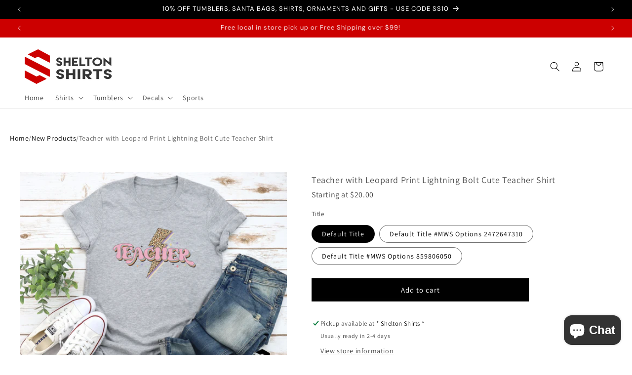

--- FILE ---
content_type: text/html; charset=utf-8
request_url: https://sheltonshirts.com/products/teacher-with-leopard-print-lightning-bolt-cute-teacher-shirt
body_size: 61866
content:
<!doctype html>
<html class="no-js" lang="en">
  <head>
    <meta charset="utf-8">
    <meta http-equiv="X-UA-Compatible" content="IE=edge">
    <meta name="viewport" content="width=device-width,initial-scale=1">
    <meta name="theme-color" content="">
    <link rel="canonical" href="https://sheltonshirts.com/products/teacher-with-leopard-print-lightning-bolt-cute-teacher-shirt"><link rel="icon" type="image/png" href="//sheltonshirts.com/cdn/shop/files/ss-favicon-16x16.jpg?crop=center&height=32&v=1663886662&width=32"><link rel="preconnect" href="https://fonts.shopifycdn.com" crossorigin><title>
      Teacher with Leopard Print Lightning Bolt Cute Teacher Shirt
 &ndash; SheltonShirts</title>

    
      <meta name="description" content="Teacher with Leopard Print Lightning Bolt Cute Teacher Shirt - Super Soft Comfy T-Shirt. Perfect for a fall loving friends or yourself! Great gift for the trendy lady in your life. Design is printed directly into the shirt. You will not feel the print on the shirt. Soft, easy to wear design.">
    

    

<meta property="og:site_name" content="SheltonShirts">
<meta property="og:url" content="https://sheltonshirts.com/products/teacher-with-leopard-print-lightning-bolt-cute-teacher-shirt">
<meta property="og:title" content="Teacher with Leopard Print Lightning Bolt Cute Teacher Shirt">
<meta property="og:type" content="product">
<meta property="og:description" content="Teacher with Leopard Print Lightning Bolt Cute Teacher Shirt - Super Soft Comfy T-Shirt. Perfect for a fall loving friends or yourself! Great gift for the trendy lady in your life. Design is printed directly into the shirt. You will not feel the print on the shirt. Soft, easy to wear design."><meta property="og:image" content="http://sheltonshirts.com/cdn/shop/products/teacher-lightning-bolt-grey-tshirt.jpg?v=1664491047">
  <meta property="og:image:secure_url" content="https://sheltonshirts.com/cdn/shop/products/teacher-lightning-bolt-grey-tshirt.jpg?v=1664491047">
  <meta property="og:image:width" content="1200">
  <meta property="og:image:height" content="959"><meta property="og:price:amount" content="20.00">
  <meta property="og:price:currency" content="USD"><meta name="twitter:card" content="summary_large_image">
<meta name="twitter:title" content="Teacher with Leopard Print Lightning Bolt Cute Teacher Shirt">
<meta name="twitter:description" content="Teacher with Leopard Print Lightning Bolt Cute Teacher Shirt - Super Soft Comfy T-Shirt. Perfect for a fall loving friends or yourself! Great gift for the trendy lady in your life. Design is printed directly into the shirt. You will not feel the print on the shirt. Soft, easy to wear design.">


    <script src="//sheltonshirts.com/cdn/shop/t/5/assets/constants.js?v=58251544750838685771712957447" defer="defer"></script>
    <script src="//sheltonshirts.com/cdn/shop/t/5/assets/pubsub.js?v=158357773527763999511712957448" defer="defer"></script>
    <script src="//sheltonshirts.com/cdn/shop/t/5/assets/global.js?v=37284204640041572741712957447" defer="defer"></script><script src="//sheltonshirts.com/cdn/shop/t/5/assets/animations.js?v=88693664871331136111712957446" defer="defer"></script><script>window.performance && window.performance.mark && window.performance.mark('shopify.content_for_header.start');</script><meta name="facebook-domain-verification" content="m1p15jed5mfn7jjyxrfel299264051">
<meta name="google-site-verification" content="Vsq6nPryvvZ7tGiGoUwQj4y3Ck00-bZJnOIJVqjez2g">
<meta id="shopify-digital-wallet" name="shopify-digital-wallet" content="/66326233333/digital_wallets/dialog">
<link rel="alternate" type="application/json+oembed" href="https://sheltonshirts.com/products/teacher-with-leopard-print-lightning-bolt-cute-teacher-shirt.oembed">
<script async="async" src="/checkouts/internal/preloads.js?locale=en-US"></script>
<script id="shopify-features" type="application/json">{"accessToken":"071773de445c9ef288dcf4801613a188","betas":["rich-media-storefront-analytics"],"domain":"sheltonshirts.com","predictiveSearch":true,"shopId":66326233333,"locale":"en"}</script>
<script>var Shopify = Shopify || {};
Shopify.shop = "sheltonshirts.myshopify.com";
Shopify.locale = "en";
Shopify.currency = {"active":"USD","rate":"1.0"};
Shopify.country = "US";
Shopify.theme = {"name":"Updated copy of Updated copy of Dawn","id":141415481589,"schema_name":"Dawn","schema_version":"13.0.1","theme_store_id":887,"role":"main"};
Shopify.theme.handle = "null";
Shopify.theme.style = {"id":null,"handle":null};
Shopify.cdnHost = "sheltonshirts.com/cdn";
Shopify.routes = Shopify.routes || {};
Shopify.routes.root = "/";</script>
<script type="module">!function(o){(o.Shopify=o.Shopify||{}).modules=!0}(window);</script>
<script>!function(o){function n(){var o=[];function n(){o.push(Array.prototype.slice.apply(arguments))}return n.q=o,n}var t=o.Shopify=o.Shopify||{};t.loadFeatures=n(),t.autoloadFeatures=n()}(window);</script>
<script id="shop-js-analytics" type="application/json">{"pageType":"product"}</script>
<script defer="defer" async type="module" src="//sheltonshirts.com/cdn/shopifycloud/shop-js/modules/v2/client.init-shop-cart-sync_BN7fPSNr.en.esm.js"></script>
<script defer="defer" async type="module" src="//sheltonshirts.com/cdn/shopifycloud/shop-js/modules/v2/chunk.common_Cbph3Kss.esm.js"></script>
<script defer="defer" async type="module" src="//sheltonshirts.com/cdn/shopifycloud/shop-js/modules/v2/chunk.modal_DKumMAJ1.esm.js"></script>
<script type="module">
  await import("//sheltonshirts.com/cdn/shopifycloud/shop-js/modules/v2/client.init-shop-cart-sync_BN7fPSNr.en.esm.js");
await import("//sheltonshirts.com/cdn/shopifycloud/shop-js/modules/v2/chunk.common_Cbph3Kss.esm.js");
await import("//sheltonshirts.com/cdn/shopifycloud/shop-js/modules/v2/chunk.modal_DKumMAJ1.esm.js");

  window.Shopify.SignInWithShop?.initShopCartSync?.({"fedCMEnabled":true,"windoidEnabled":true});

</script>
<script id="__st">var __st={"a":66326233333,"offset":-28800,"reqid":"0c6151c7-512b-4691-9927-b8ae5a335697-1770131579","pageurl":"sheltonshirts.com\/products\/teacher-with-leopard-print-lightning-bolt-cute-teacher-shirt","u":"c7304e99b114","p":"product","rtyp":"product","rid":7870899388661};</script>
<script>window.ShopifyPaypalV4VisibilityTracking = true;</script>
<script id="captcha-bootstrap">!function(){'use strict';const t='contact',e='account',n='new_comment',o=[[t,t],['blogs',n],['comments',n],[t,'customer']],c=[[e,'customer_login'],[e,'guest_login'],[e,'recover_customer_password'],[e,'create_customer']],r=t=>t.map((([t,e])=>`form[action*='/${t}']:not([data-nocaptcha='true']) input[name='form_type'][value='${e}']`)).join(','),a=t=>()=>t?[...document.querySelectorAll(t)].map((t=>t.form)):[];function s(){const t=[...o],e=r(t);return a(e)}const i='password',u='form_key',d=['recaptcha-v3-token','g-recaptcha-response','h-captcha-response',i],f=()=>{try{return window.sessionStorage}catch{return}},m='__shopify_v',_=t=>t.elements[u];function p(t,e,n=!1){try{const o=window.sessionStorage,c=JSON.parse(o.getItem(e)),{data:r}=function(t){const{data:e,action:n}=t;return t[m]||n?{data:e,action:n}:{data:t,action:n}}(c);for(const[e,n]of Object.entries(r))t.elements[e]&&(t.elements[e].value=n);n&&o.removeItem(e)}catch(o){console.error('form repopulation failed',{error:o})}}const l='form_type',E='cptcha';function T(t){t.dataset[E]=!0}const w=window,h=w.document,L='Shopify',v='ce_forms',y='captcha';let A=!1;((t,e)=>{const n=(g='f06e6c50-85a8-45c8-87d0-21a2b65856fe',I='https://cdn.shopify.com/shopifycloud/storefront-forms-hcaptcha/ce_storefront_forms_captcha_hcaptcha.v1.5.2.iife.js',D={infoText:'Protected by hCaptcha',privacyText:'Privacy',termsText:'Terms'},(t,e,n)=>{const o=w[L][v],c=o.bindForm;if(c)return c(t,g,e,D).then(n);var r;o.q.push([[t,g,e,D],n]),r=I,A||(h.body.append(Object.assign(h.createElement('script'),{id:'captcha-provider',async:!0,src:r})),A=!0)});var g,I,D;w[L]=w[L]||{},w[L][v]=w[L][v]||{},w[L][v].q=[],w[L][y]=w[L][y]||{},w[L][y].protect=function(t,e){n(t,void 0,e),T(t)},Object.freeze(w[L][y]),function(t,e,n,w,h,L){const[v,y,A,g]=function(t,e,n){const i=e?o:[],u=t?c:[],d=[...i,...u],f=r(d),m=r(i),_=r(d.filter((([t,e])=>n.includes(e))));return[a(f),a(m),a(_),s()]}(w,h,L),I=t=>{const e=t.target;return e instanceof HTMLFormElement?e:e&&e.form},D=t=>v().includes(t);t.addEventListener('submit',(t=>{const e=I(t);if(!e)return;const n=D(e)&&!e.dataset.hcaptchaBound&&!e.dataset.recaptchaBound,o=_(e),c=g().includes(e)&&(!o||!o.value);(n||c)&&t.preventDefault(),c&&!n&&(function(t){try{if(!f())return;!function(t){const e=f();if(!e)return;const n=_(t);if(!n)return;const o=n.value;o&&e.removeItem(o)}(t);const e=Array.from(Array(32),(()=>Math.random().toString(36)[2])).join('');!function(t,e){_(t)||t.append(Object.assign(document.createElement('input'),{type:'hidden',name:u})),t.elements[u].value=e}(t,e),function(t,e){const n=f();if(!n)return;const o=[...t.querySelectorAll(`input[type='${i}']`)].map((({name:t})=>t)),c=[...d,...o],r={};for(const[a,s]of new FormData(t).entries())c.includes(a)||(r[a]=s);n.setItem(e,JSON.stringify({[m]:1,action:t.action,data:r}))}(t,e)}catch(e){console.error('failed to persist form',e)}}(e),e.submit())}));const S=(t,e)=>{t&&!t.dataset[E]&&(n(t,e.some((e=>e===t))),T(t))};for(const o of['focusin','change'])t.addEventListener(o,(t=>{const e=I(t);D(e)&&S(e,y())}));const B=e.get('form_key'),M=e.get(l),P=B&&M;t.addEventListener('DOMContentLoaded',(()=>{const t=y();if(P)for(const e of t)e.elements[l].value===M&&p(e,B);[...new Set([...A(),...v().filter((t=>'true'===t.dataset.shopifyCaptcha))])].forEach((e=>S(e,t)))}))}(h,new URLSearchParams(w.location.search),n,t,e,['guest_login'])})(!0,!0)}();</script>
<script integrity="sha256-4kQ18oKyAcykRKYeNunJcIwy7WH5gtpwJnB7kiuLZ1E=" data-source-attribution="shopify.loadfeatures" defer="defer" src="//sheltonshirts.com/cdn/shopifycloud/storefront/assets/storefront/load_feature-a0a9edcb.js" crossorigin="anonymous"></script>
<script data-source-attribution="shopify.dynamic_checkout.dynamic.init">var Shopify=Shopify||{};Shopify.PaymentButton=Shopify.PaymentButton||{isStorefrontPortableWallets:!0,init:function(){window.Shopify.PaymentButton.init=function(){};var t=document.createElement("script");t.src="https://sheltonshirts.com/cdn/shopifycloud/portable-wallets/latest/portable-wallets.en.js",t.type="module",document.head.appendChild(t)}};
</script>
<script data-source-attribution="shopify.dynamic_checkout.buyer_consent">
  function portableWalletsHideBuyerConsent(e){var t=document.getElementById("shopify-buyer-consent"),n=document.getElementById("shopify-subscription-policy-button");t&&n&&(t.classList.add("hidden"),t.setAttribute("aria-hidden","true"),n.removeEventListener("click",e))}function portableWalletsShowBuyerConsent(e){var t=document.getElementById("shopify-buyer-consent"),n=document.getElementById("shopify-subscription-policy-button");t&&n&&(t.classList.remove("hidden"),t.removeAttribute("aria-hidden"),n.addEventListener("click",e))}window.Shopify?.PaymentButton&&(window.Shopify.PaymentButton.hideBuyerConsent=portableWalletsHideBuyerConsent,window.Shopify.PaymentButton.showBuyerConsent=portableWalletsShowBuyerConsent);
</script>
<script data-source-attribution="shopify.dynamic_checkout.cart.bootstrap">document.addEventListener("DOMContentLoaded",(function(){function t(){return document.querySelector("shopify-accelerated-checkout-cart, shopify-accelerated-checkout")}if(t())Shopify.PaymentButton.init();else{new MutationObserver((function(e,n){t()&&(Shopify.PaymentButton.init(),n.disconnect())})).observe(document.body,{childList:!0,subtree:!0})}}));
</script>
<script id="sections-script" data-sections="header" defer="defer" src="//sheltonshirts.com/cdn/shop/t/5/compiled_assets/scripts.js?v=1638"></script>
<script>window.performance && window.performance.mark && window.performance.mark('shopify.content_for_header.end');</script>


    <style data-shopify>
      @font-face {
  font-family: Assistant;
  font-weight: 400;
  font-style: normal;
  font-display: swap;
  src: url("//sheltonshirts.com/cdn/fonts/assistant/assistant_n4.9120912a469cad1cc292572851508ca49d12e768.woff2") format("woff2"),
       url("//sheltonshirts.com/cdn/fonts/assistant/assistant_n4.6e9875ce64e0fefcd3f4446b7ec9036b3ddd2985.woff") format("woff");
}

      @font-face {
  font-family: Assistant;
  font-weight: 700;
  font-style: normal;
  font-display: swap;
  src: url("//sheltonshirts.com/cdn/fonts/assistant/assistant_n7.bf44452348ec8b8efa3aa3068825305886b1c83c.woff2") format("woff2"),
       url("//sheltonshirts.com/cdn/fonts/assistant/assistant_n7.0c887fee83f6b3bda822f1150b912c72da0f7b64.woff") format("woff");
}

      
      
      @font-face {
  font-family: "DM Sans";
  font-weight: 400;
  font-style: normal;
  font-display: swap;
  src: url("//sheltonshirts.com/cdn/fonts/dm_sans/dmsans_n4.ec80bd4dd7e1a334c969c265873491ae56018d72.woff2") format("woff2"),
       url("//sheltonshirts.com/cdn/fonts/dm_sans/dmsans_n4.87bdd914d8a61247b911147ae68e754d695c58a6.woff") format("woff");
}


      
        :root,
        .color-background-1 {
          --color-background: 255,255,255;
        
          --gradient-background: #ffffff;
        

        

        --color-foreground: 0,0,0;
        --color-background-contrast: 191,191,191;
        --color-shadow: 0,0,0;
        --color-button: 0,0,0;
        --color-button-text: 255,255,255;
        --color-secondary-button: 255,255,255;
        --color-secondary-button-text: 0,0,0;
        --color-link: 0,0,0;
        --color-badge-foreground: 0,0,0;
        --color-badge-background: 255,255,255;
        --color-badge-border: 0,0,0;
        --payment-terms-background-color: rgb(255 255 255);
      }
      
        
        .color-background-2 {
          --color-background: 243,243,243;
        
          --gradient-background: #f3f3f3;
        

        

        --color-foreground: 0,0,0;
        --color-background-contrast: 179,179,179;
        --color-shadow: 0,0,0;
        --color-button: 0,0,0;
        --color-button-text: 243,243,243;
        --color-secondary-button: 243,243,243;
        --color-secondary-button-text: 0,0,0;
        --color-link: 0,0,0;
        --color-badge-foreground: 0,0,0;
        --color-badge-background: 243,243,243;
        --color-badge-border: 0,0,0;
        --payment-terms-background-color: rgb(243 243 243);
      }
      
        
        .color-inverse {
          --color-background: 0,0,0;
        
          --gradient-background: #000000;
        

        

        --color-foreground: 255,255,255;
        --color-background-contrast: 128,128,128;
        --color-shadow: 0,0,0;
        --color-button: 255,255,255;
        --color-button-text: 0,0,0;
        --color-secondary-button: 0,0,0;
        --color-secondary-button-text: 255,255,255;
        --color-link: 255,255,255;
        --color-badge-foreground: 255,255,255;
        --color-badge-background: 0,0,0;
        --color-badge-border: 255,255,255;
        --payment-terms-background-color: rgb(0 0 0);
      }
      
        
        .color-accent-1 {
          --color-background: 0,0,0;
        
          --gradient-background: #000000;
        

        

        --color-foreground: 255,255,255;
        --color-background-contrast: 128,128,128;
        --color-shadow: 0,0,0;
        --color-button: 255,255,255;
        --color-button-text: 0,0,0;
        --color-secondary-button: 0,0,0;
        --color-secondary-button-text: 255,255,255;
        --color-link: 255,255,255;
        --color-badge-foreground: 255,255,255;
        --color-badge-background: 0,0,0;
        --color-badge-border: 255,255,255;
        --payment-terms-background-color: rgb(0 0 0);
      }
      
        
        .color-accent-2 {
          --color-background: 204,0,0;
        
          --gradient-background: #cc0000;
        

        

        --color-foreground: 255,255,255;
        --color-background-contrast: 230,0,0;
        --color-shadow: 0,0,0;
        --color-button: 255,255,255;
        --color-button-text: 204,0,0;
        --color-secondary-button: 204,0,0;
        --color-secondary-button-text: 255,255,255;
        --color-link: 255,255,255;
        --color-badge-foreground: 255,255,255;
        --color-badge-background: 204,0,0;
        --color-badge-border: 255,255,255;
        --payment-terms-background-color: rgb(204 0 0);
      }
      

      body, .color-background-1, .color-background-2, .color-inverse, .color-accent-1, .color-accent-2 {
        color: rgba(var(--color-foreground), 0.75);
        background-color: rgb(var(--color-background));
      }

      :root {
        --font-body-family: Assistant, sans-serif;
        --font-body-style: normal;
        --font-body-weight: 400;
        --font-body-weight-bold: 700;

        --font-heading-family: "DM Sans", sans-serif;
        --font-heading-style: normal;
        --font-heading-weight: 400;

        --font-body-scale: 1.0;
        --font-heading-scale: 1.0;

        --media-padding: px;
        --media-border-opacity: 0.05;
        --media-border-width: 0px;
        --media-radius: 0px;
        --media-shadow-opacity: 0.0;
        --media-shadow-horizontal-offset: 0px;
        --media-shadow-vertical-offset: -4px;
        --media-shadow-blur-radius: 5px;
        --media-shadow-visible: 0;

        --page-width: 140rem;
        --page-width-margin: 0rem;

        --product-card-image-padding: 0.0rem;
        --product-card-corner-radius: 0.0rem;
        --product-card-text-alignment: left;
        --product-card-border-width: 0.0rem;
        --product-card-border-opacity: 0.1;
        --product-card-shadow-opacity: 0.0;
        --product-card-shadow-visible: 0;
        --product-card-shadow-horizontal-offset: 0.0rem;
        --product-card-shadow-vertical-offset: 0.4rem;
        --product-card-shadow-blur-radius: 0.5rem;

        --collection-card-image-padding: 0.0rem;
        --collection-card-corner-radius: 0.0rem;
        --collection-card-text-alignment: left;
        --collection-card-border-width: 0.0rem;
        --collection-card-border-opacity: 0.1;
        --collection-card-shadow-opacity: 0.0;
        --collection-card-shadow-visible: 0;
        --collection-card-shadow-horizontal-offset: 0.0rem;
        --collection-card-shadow-vertical-offset: 0.4rem;
        --collection-card-shadow-blur-radius: 0.5rem;

        --blog-card-image-padding: 0.0rem;
        --blog-card-corner-radius: 0.0rem;
        --blog-card-text-alignment: left;
        --blog-card-border-width: 0.0rem;
        --blog-card-border-opacity: 0.1;
        --blog-card-shadow-opacity: 0.0;
        --blog-card-shadow-visible: 0;
        --blog-card-shadow-horizontal-offset: 0.0rem;
        --blog-card-shadow-vertical-offset: 0.4rem;
        --blog-card-shadow-blur-radius: 0.5rem;

        --badge-corner-radius: 4.0rem;

        --popup-border-width: 1px;
        --popup-border-opacity: 1.0;
        --popup-corner-radius: 0px;
        --popup-shadow-opacity: 0.0;
        --popup-shadow-horizontal-offset: 0px;
        --popup-shadow-vertical-offset: 4px;
        --popup-shadow-blur-radius: 5px;

        --drawer-border-width: 1px;
        --drawer-border-opacity: 0.1;
        --drawer-shadow-opacity: 0.0;
        --drawer-shadow-horizontal-offset: 0px;
        --drawer-shadow-vertical-offset: 4px;
        --drawer-shadow-blur-radius: 5px;

        --spacing-sections-desktop: 0px;
        --spacing-sections-mobile: 0px;

        --grid-desktop-vertical-spacing: 20px;
        --grid-desktop-horizontal-spacing: 20px;
        --grid-mobile-vertical-spacing: 10px;
        --grid-mobile-horizontal-spacing: 10px;

        --text-boxes-border-opacity: 0.1;
        --text-boxes-border-width: 0px;
        --text-boxes-radius: 0px;
        --text-boxes-shadow-opacity: 0.0;
        --text-boxes-shadow-visible: 0;
        --text-boxes-shadow-horizontal-offset: 0px;
        --text-boxes-shadow-vertical-offset: 4px;
        --text-boxes-shadow-blur-radius: 5px;

        --buttons-radius: 0px;
        --buttons-radius-outset: 0px;
        --buttons-border-width: 1px;
        --buttons-border-opacity: 1.0;
        --buttons-shadow-opacity: 0.0;
        --buttons-shadow-visible: 0;
        --buttons-shadow-horizontal-offset: 0px;
        --buttons-shadow-vertical-offset: 4px;
        --buttons-shadow-blur-radius: 5px;
        --buttons-border-offset: 0px;

        --inputs-radius: 0px;
        --inputs-border-width: 1px;
        --inputs-border-opacity: 0.55;
        --inputs-shadow-opacity: 0.0;
        --inputs-shadow-horizontal-offset: 0px;
        --inputs-margin-offset: 0px;
        --inputs-shadow-vertical-offset: 0px;
        --inputs-shadow-blur-radius: 5px;
        --inputs-radius-outset: 0px;

        --variant-pills-radius: 40px;
        --variant-pills-border-width: 1px;
        --variant-pills-border-opacity: 0.55;
        --variant-pills-shadow-opacity: 0.0;
        --variant-pills-shadow-horizontal-offset: 0px;
        --variant-pills-shadow-vertical-offset: 4px;
        --variant-pills-shadow-blur-radius: 5px;
      }

      *,
      *::before,
      *::after {
        box-sizing: inherit;
      }

      html {
        box-sizing: border-box;
        font-size: calc(var(--font-body-scale) * 62.5%);
        height: 100%;
      }

      body {
        display: grid;
        grid-template-rows: auto auto 1fr auto;
        grid-template-columns: 100%;
        min-height: 100%;
        margin: 0;
        font-size: 1.5rem;
        letter-spacing: 0.06rem;
        line-height: calc(1 + 0.8 / var(--font-body-scale));
        font-family: var(--font-body-family);
        font-style: var(--font-body-style);
        font-weight: var(--font-body-weight);
      }

      @media screen and (min-width: 750px) {
        body {
          font-size: 1.6rem;
        }
      }
    </style>

    <link href="//sheltonshirts.com/cdn/shop/t/5/assets/base.css?v=93405971894151239851712957446" rel="stylesheet" type="text/css" media="all" />
<link rel="preload" as="font" href="//sheltonshirts.com/cdn/fonts/assistant/assistant_n4.9120912a469cad1cc292572851508ca49d12e768.woff2" type="font/woff2" crossorigin><link rel="preload" as="font" href="//sheltonshirts.com/cdn/fonts/dm_sans/dmsans_n4.ec80bd4dd7e1a334c969c265873491ae56018d72.woff2" type="font/woff2" crossorigin><link
        rel="stylesheet"
        href="//sheltonshirts.com/cdn/shop/t/5/assets/component-predictive-search.css?v=118923337488134913561712957447"
        media="print"
        onload="this.media='all'"
      ><script>
      document.documentElement.className = document.documentElement.className.replace('no-js', 'js');
      if (Shopify.designMode) {
        document.documentElement.classList.add('shopify-design-mode');
      }
    </script>
  <!-- BEGIN app block: shopify://apps/shindig/blocks/event_lookup/7ea3d1d6-5798-4f20-8cfb-ae93749ed532 -->
<events-lookup 
  root-url="https://pps-events-prod.azurewebsites.net/" 
  shopping-integration-key="sheltonshirts.com" 
  event_lookup_horizontal_alignment="right" 
  event_lookup_vertical_alignment="low" 
   shopify-mode="live" 
></events-lookup>


<!-- END app block --><!-- BEGIN app block: shopify://apps/dr-stacked-discounts/blocks/instant-load/f428e1ae-8a34-4767-8189-f8339f3ab12b --><!-- For self-installation -->
<script>(() => {const installerKey = 'docapp-discount-auto-install'; const urlParams = new URLSearchParams(window.location.search); if (urlParams.get(installerKey)) {window.sessionStorage.setItem(installerKey, JSON.stringify({integrationId: urlParams.get('docapp-integration-id'), divClass: urlParams.get('docapp-install-class'), check: urlParams.get('docapp-check')}));}})();</script>
<script>(() => {const previewKey = 'docapp-discount-test'; const urlParams = new URLSearchParams(window.location.search); if (urlParams.get(previewKey)) {window.sessionStorage.setItem(previewKey, JSON.stringify({active: true, integrationId: urlParams.get('docapp-discount-inst-test')}));}})();</script>
<script>window.discountOnCartProAppBlock = true;</script>

<!-- App speed-up -->
<script id="docapp-discount-speedup">
    (() => { if (window.discountOnCartProAppLoaded) return; let script = document.createElement('script'); script.src = "https://d9fvwtvqz2fm1.cloudfront.net/shop/js/discount-on-cart-pro.min.js?shop=sheltonshirts.myshopify.com"; document.getElementById('docapp-discount-speedup').after(script); })();
</script>


<!-- END app block --><!-- BEGIN app block: shopify://apps/judge-me-reviews/blocks/judgeme_core/61ccd3b1-a9f2-4160-9fe9-4fec8413e5d8 --><!-- Start of Judge.me Core -->






<link rel="dns-prefetch" href="https://cdnwidget.judge.me">
<link rel="dns-prefetch" href="https://cdn.judge.me">
<link rel="dns-prefetch" href="https://cdn1.judge.me">
<link rel="dns-prefetch" href="https://api.judge.me">

<script data-cfasync='false' class='jdgm-settings-script'>window.jdgmSettings={"pagination":5,"disable_web_reviews":false,"badge_no_review_text":"No reviews","badge_n_reviews_text":"{{ n }} review/reviews","hide_badge_preview_if_no_reviews":true,"badge_hide_text":false,"enforce_center_preview_badge":false,"widget_title":"Customer Reviews","widget_open_form_text":"Write a review","widget_close_form_text":"Cancel review","widget_refresh_page_text":"Refresh page","widget_summary_text":"Based on {{ number_of_reviews }} review/reviews","widget_no_review_text":"Be the first to write a review","widget_name_field_text":"Display name","widget_verified_name_field_text":"Verified Name (public)","widget_name_placeholder_text":"Display name","widget_required_field_error_text":"This field is required.","widget_email_field_text":"Email address","widget_verified_email_field_text":"Verified Email (private, can not be edited)","widget_email_placeholder_text":"Your email address","widget_email_field_error_text":"Please enter a valid email address.","widget_rating_field_text":"Rating","widget_review_title_field_text":"Review Title","widget_review_title_placeholder_text":"Give your review a title","widget_review_body_field_text":"Review content","widget_review_body_placeholder_text":"Start writing here...","widget_pictures_field_text":"Picture/Video (optional)","widget_submit_review_text":"Submit Review","widget_submit_verified_review_text":"Submit Verified Review","widget_submit_success_msg_with_auto_publish":"Thank you! Please refresh the page in a few moments to see your review. You can remove or edit your review by logging into \u003ca href='https://judge.me/login' target='_blank' rel='nofollow noopener'\u003eJudge.me\u003c/a\u003e","widget_submit_success_msg_no_auto_publish":"Thank you! Your review will be published as soon as it is approved by the shop admin. You can remove or edit your review by logging into \u003ca href='https://judge.me/login' target='_blank' rel='nofollow noopener'\u003eJudge.me\u003c/a\u003e","widget_show_default_reviews_out_of_total_text":"Showing {{ n_reviews_shown }} out of {{ n_reviews }} reviews.","widget_show_all_link_text":"Show all","widget_show_less_link_text":"Show less","widget_author_said_text":"{{ reviewer_name }} said:","widget_days_text":"{{ n }} days ago","widget_weeks_text":"{{ n }} week/weeks ago","widget_months_text":"{{ n }} month/months ago","widget_years_text":"{{ n }} year/years ago","widget_yesterday_text":"Yesterday","widget_today_text":"Today","widget_replied_text":"\u003e\u003e {{ shop_name }} replied:","widget_read_more_text":"Read more","widget_reviewer_name_as_initial":"","widget_rating_filter_color":"#fbcd0a","widget_rating_filter_see_all_text":"See all reviews","widget_sorting_most_recent_text":"Most Recent","widget_sorting_highest_rating_text":"Highest Rating","widget_sorting_lowest_rating_text":"Lowest Rating","widget_sorting_with_pictures_text":"Only Pictures","widget_sorting_most_helpful_text":"Most Helpful","widget_open_question_form_text":"Ask a question","widget_reviews_subtab_text":"Reviews","widget_questions_subtab_text":"Questions","widget_question_label_text":"Question","widget_answer_label_text":"Answer","widget_question_placeholder_text":"Write your question here","widget_submit_question_text":"Submit Question","widget_question_submit_success_text":"Thank you for your question! We will notify you once it gets answered.","verified_badge_text":"Verified","verified_badge_bg_color":"","verified_badge_text_color":"","verified_badge_placement":"left-of-reviewer-name","widget_review_max_height":"","widget_hide_border":false,"widget_social_share":false,"widget_thumb":false,"widget_review_location_show":false,"widget_location_format":"","all_reviews_include_out_of_store_products":true,"all_reviews_out_of_store_text":"(out of store)","all_reviews_pagination":100,"all_reviews_product_name_prefix_text":"about","enable_review_pictures":true,"enable_question_anwser":false,"widget_theme":"default","review_date_format":"mm/dd/yyyy","default_sort_method":"most-recent","widget_product_reviews_subtab_text":"Product Reviews","widget_shop_reviews_subtab_text":"Shop Reviews","widget_other_products_reviews_text":"Reviews for other products","widget_store_reviews_subtab_text":"Store reviews","widget_no_store_reviews_text":"This store hasn't received any reviews yet","widget_web_restriction_product_reviews_text":"This product hasn't received any reviews yet","widget_no_items_text":"No items found","widget_show_more_text":"Show more","widget_write_a_store_review_text":"Write a Store Review","widget_other_languages_heading":"Reviews in Other Languages","widget_translate_review_text":"Translate review to {{ language }}","widget_translating_review_text":"Translating...","widget_show_original_translation_text":"Show original ({{ language }})","widget_translate_review_failed_text":"Review couldn't be translated.","widget_translate_review_retry_text":"Retry","widget_translate_review_try_again_later_text":"Try again later","show_product_url_for_grouped_product":false,"widget_sorting_pictures_first_text":"Pictures First","show_pictures_on_all_rev_page_mobile":false,"show_pictures_on_all_rev_page_desktop":false,"floating_tab_hide_mobile_install_preference":false,"floating_tab_button_name":"★ Reviews","floating_tab_title":"Let customers speak for us","floating_tab_button_color":"","floating_tab_button_background_color":"","floating_tab_url":"","floating_tab_url_enabled":false,"floating_tab_tab_style":"text","all_reviews_text_badge_text":"Customers rate us {{ shop.metafields.judgeme.all_reviews_rating | round: 1 }}/5 based on {{ shop.metafields.judgeme.all_reviews_count }} reviews.","all_reviews_text_badge_text_branded_style":"{{ shop.metafields.judgeme.all_reviews_rating | round: 1 }} out of 5 stars based on {{ shop.metafields.judgeme.all_reviews_count }} reviews","is_all_reviews_text_badge_a_link":false,"show_stars_for_all_reviews_text_badge":false,"all_reviews_text_badge_url":"","all_reviews_text_style":"text","all_reviews_text_color_style":"judgeme_brand_color","all_reviews_text_color":"#108474","all_reviews_text_show_jm_brand":true,"featured_carousel_show_header":true,"featured_carousel_title":"Let our customers speak for us","testimonials_carousel_title":"Customers are saying","videos_carousel_title":"Real customer stories","cards_carousel_title":"Customers are saying","featured_carousel_count_text":"from {{ n }} reviews","featured_carousel_add_link_to_all_reviews_page":false,"featured_carousel_url":"","featured_carousel_show_images":true,"featured_carousel_autoslide_interval":6,"featured_carousel_arrows_on_the_sides":false,"featured_carousel_height":250,"featured_carousel_width":80,"featured_carousel_image_size":0,"featured_carousel_image_height":250,"featured_carousel_arrow_color":"#eeeeee","verified_count_badge_style":"vintage","verified_count_badge_orientation":"horizontal","verified_count_badge_color_style":"judgeme_brand_color","verified_count_badge_color":"#108474","is_verified_count_badge_a_link":false,"verified_count_badge_url":"","verified_count_badge_show_jm_brand":true,"widget_rating_preset_default":5,"widget_first_sub_tab":"product-reviews","widget_show_histogram":true,"widget_histogram_use_custom_color":false,"widget_pagination_use_custom_color":false,"widget_star_use_custom_color":false,"widget_verified_badge_use_custom_color":false,"widget_write_review_use_custom_color":false,"picture_reminder_submit_button":"Upload Pictures","enable_review_videos":false,"mute_video_by_default":false,"widget_sorting_videos_first_text":"Videos First","widget_review_pending_text":"Pending","featured_carousel_items_for_large_screen":5,"social_share_options_order":"Facebook,Twitter","remove_microdata_snippet":true,"disable_json_ld":false,"enable_json_ld_products":false,"preview_badge_show_question_text":false,"preview_badge_no_question_text":"No questions","preview_badge_n_question_text":"{{ number_of_questions }} question/questions","qa_badge_show_icon":false,"qa_badge_position":"same-row","remove_judgeme_branding":false,"widget_add_search_bar":false,"widget_search_bar_placeholder":"Search","widget_sorting_verified_only_text":"Verified only","featured_carousel_theme":"default","featured_carousel_show_rating":true,"featured_carousel_show_title":true,"featured_carousel_show_body":true,"featured_carousel_show_date":false,"featured_carousel_show_reviewer":true,"featured_carousel_show_product":false,"featured_carousel_header_background_color":"#108474","featured_carousel_header_text_color":"#ffffff","featured_carousel_name_product_separator":"reviewed","featured_carousel_full_star_background":"#108474","featured_carousel_empty_star_background":"#dadada","featured_carousel_vertical_theme_background":"#f9fafb","featured_carousel_verified_badge_enable":true,"featured_carousel_verified_badge_color":"true","featured_carousel_border_style":"round","featured_carousel_review_line_length_limit":3,"featured_carousel_more_reviews_button_text":"Read more reviews","featured_carousel_view_product_button_text":"View product","all_reviews_page_load_reviews_on":"scroll","all_reviews_page_load_more_text":"Load More Reviews","disable_fb_tab_reviews":false,"enable_ajax_cdn_cache":false,"widget_public_name_text":"displayed publicly like","default_reviewer_name":"John Smith","default_reviewer_name_has_non_latin":true,"widget_reviewer_anonymous":"Anonymous","medals_widget_title":"Judge.me Review Medals","medals_widget_background_color":"#f9fafb","medals_widget_position":"footer_all_pages","medals_widget_border_color":"#f9fafb","medals_widget_verified_text_position":"left","medals_widget_use_monochromatic_version":false,"medals_widget_elements_color":"#108474","show_reviewer_avatar":true,"widget_invalid_yt_video_url_error_text":"Not a YouTube video URL","widget_max_length_field_error_text":"Please enter no more than {0} characters.","widget_show_country_flag":false,"widget_show_collected_via_shop_app":true,"widget_verified_by_shop_badge_style":"light","widget_verified_by_shop_text":"Verified by Shop","widget_show_photo_gallery":false,"widget_load_with_code_splitting":true,"widget_ugc_install_preference":false,"widget_ugc_title":"Made by us, Shared by you","widget_ugc_subtitle":"Tag us to see your picture featured in our page","widget_ugc_arrows_color":"#ffffff","widget_ugc_primary_button_text":"Buy Now","widget_ugc_primary_button_background_color":"#108474","widget_ugc_primary_button_text_color":"#ffffff","widget_ugc_primary_button_border_width":"0","widget_ugc_primary_button_border_style":"none","widget_ugc_primary_button_border_color":"#108474","widget_ugc_primary_button_border_radius":"25","widget_ugc_secondary_button_text":"Load More","widget_ugc_secondary_button_background_color":"#ffffff","widget_ugc_secondary_button_text_color":"#108474","widget_ugc_secondary_button_border_width":"2","widget_ugc_secondary_button_border_style":"solid","widget_ugc_secondary_button_border_color":"#108474","widget_ugc_secondary_button_border_radius":"25","widget_ugc_reviews_button_text":"View Reviews","widget_ugc_reviews_button_background_color":"#ffffff","widget_ugc_reviews_button_text_color":"#108474","widget_ugc_reviews_button_border_width":"2","widget_ugc_reviews_button_border_style":"solid","widget_ugc_reviews_button_border_color":"#108474","widget_ugc_reviews_button_border_radius":"25","widget_ugc_reviews_button_link_to":"judgeme-reviews-page","widget_ugc_show_post_date":true,"widget_ugc_max_width":"800","widget_rating_metafield_value_type":true,"widget_primary_color":"#333333","widget_enable_secondary_color":false,"widget_secondary_color":"#edf5f5","widget_summary_average_rating_text":"{{ average_rating }} out of 5","widget_media_grid_title":"Customer photos \u0026 videos","widget_media_grid_see_more_text":"See more","widget_round_style":false,"widget_show_product_medals":true,"widget_verified_by_judgeme_text":"Verified by Judge.me","widget_show_store_medals":true,"widget_verified_by_judgeme_text_in_store_medals":"Verified by Judge.me","widget_media_field_exceed_quantity_message":"Sorry, we can only accept {{ max_media }} for one review.","widget_media_field_exceed_limit_message":"{{ file_name }} is too large, please select a {{ media_type }} less than {{ size_limit }}MB.","widget_review_submitted_text":"Review Submitted!","widget_question_submitted_text":"Question Submitted!","widget_close_form_text_question":"Cancel","widget_write_your_answer_here_text":"Write your answer here","widget_enabled_branded_link":true,"widget_show_collected_by_judgeme":true,"widget_reviewer_name_color":"","widget_write_review_text_color":"","widget_write_review_bg_color":"","widget_collected_by_judgeme_text":"collected by Judge.me","widget_pagination_type":"standard","widget_load_more_text":"Load More","widget_load_more_color":"#108474","widget_full_review_text":"Full Review","widget_read_more_reviews_text":"Read More Reviews","widget_read_questions_text":"Read Questions","widget_questions_and_answers_text":"Questions \u0026 Answers","widget_verified_by_text":"Verified by","widget_verified_text":"Verified","widget_number_of_reviews_text":"{{ number_of_reviews }} reviews","widget_back_button_text":"Back","widget_next_button_text":"Next","widget_custom_forms_filter_button":"Filters","custom_forms_style":"vertical","widget_show_review_information":false,"how_reviews_are_collected":"How reviews are collected?","widget_show_review_keywords":false,"widget_gdpr_statement":"How we use your data: We'll only contact you about the review you left, and only if necessary. By submitting your review, you agree to Judge.me's \u003ca href='https://judge.me/terms' target='_blank' rel='nofollow noopener'\u003eterms\u003c/a\u003e, \u003ca href='https://judge.me/privacy' target='_blank' rel='nofollow noopener'\u003eprivacy\u003c/a\u003e and \u003ca href='https://judge.me/content-policy' target='_blank' rel='nofollow noopener'\u003econtent\u003c/a\u003e policies.","widget_multilingual_sorting_enabled":false,"widget_translate_review_content_enabled":false,"widget_translate_review_content_method":"manual","popup_widget_review_selection":"automatically_with_pictures","popup_widget_round_border_style":true,"popup_widget_show_title":true,"popup_widget_show_body":true,"popup_widget_show_reviewer":false,"popup_widget_show_product":true,"popup_widget_show_pictures":true,"popup_widget_use_review_picture":true,"popup_widget_show_on_home_page":true,"popup_widget_show_on_product_page":true,"popup_widget_show_on_collection_page":true,"popup_widget_show_on_cart_page":true,"popup_widget_position":"bottom_left","popup_widget_first_review_delay":5,"popup_widget_duration":5,"popup_widget_interval":5,"popup_widget_review_count":5,"popup_widget_hide_on_mobile":true,"review_snippet_widget_round_border_style":true,"review_snippet_widget_card_color":"#FFFFFF","review_snippet_widget_slider_arrows_background_color":"#FFFFFF","review_snippet_widget_slider_arrows_color":"#000000","review_snippet_widget_star_color":"#108474","show_product_variant":false,"all_reviews_product_variant_label_text":"Variant: ","widget_show_verified_branding":true,"widget_ai_summary_title":"Customers say","widget_ai_summary_disclaimer":"AI-powered review summary based on recent customer reviews","widget_show_ai_summary":false,"widget_show_ai_summary_bg":false,"widget_show_review_title_input":true,"redirect_reviewers_invited_via_email":"review_widget","request_store_review_after_product_review":false,"request_review_other_products_in_order":false,"review_form_color_scheme":"default","review_form_corner_style":"square","review_form_star_color":{},"review_form_text_color":"#333333","review_form_background_color":"#ffffff","review_form_field_background_color":"#fafafa","review_form_button_color":{},"review_form_button_text_color":"#ffffff","review_form_modal_overlay_color":"#000000","review_content_screen_title_text":"How would you rate this product?","review_content_introduction_text":"We would love it if you would share a bit about your experience.","store_review_form_title_text":"How would you rate this store?","store_review_form_introduction_text":"We would love it if you would share a bit about your experience.","show_review_guidance_text":true,"one_star_review_guidance_text":"Poor","five_star_review_guidance_text":"Great","customer_information_screen_title_text":"About you","customer_information_introduction_text":"Please tell us more about you.","custom_questions_screen_title_text":"Your experience in more detail","custom_questions_introduction_text":"Here are a few questions to help us understand more about your experience.","review_submitted_screen_title_text":"Thanks for your review!","review_submitted_screen_thank_you_text":"We are processing it and it will appear on the store soon.","review_submitted_screen_email_verification_text":"Please confirm your email by clicking the link we just sent you. This helps us keep reviews authentic.","review_submitted_request_store_review_text":"Would you like to share your experience of shopping with us?","review_submitted_review_other_products_text":"Would you like to review these products?","store_review_screen_title_text":"Would you like to share your experience of shopping with us?","store_review_introduction_text":"We value your feedback and use it to improve. Please share any thoughts or suggestions you have.","reviewer_media_screen_title_picture_text":"Share a picture","reviewer_media_introduction_picture_text":"Upload a photo to support your review.","reviewer_media_screen_title_video_text":"Share a video","reviewer_media_introduction_video_text":"Upload a video to support your review.","reviewer_media_screen_title_picture_or_video_text":"Share a picture or video","reviewer_media_introduction_picture_or_video_text":"Upload a photo or video to support your review.","reviewer_media_youtube_url_text":"Paste your Youtube URL here","advanced_settings_next_step_button_text":"Next","advanced_settings_close_review_button_text":"Close","modal_write_review_flow":false,"write_review_flow_required_text":"Required","write_review_flow_privacy_message_text":"We respect your privacy.","write_review_flow_anonymous_text":"Post review as anonymous","write_review_flow_visibility_text":"This won't be visible to other customers.","write_review_flow_multiple_selection_help_text":"Select as many as you like","write_review_flow_single_selection_help_text":"Select one option","write_review_flow_required_field_error_text":"This field is required","write_review_flow_invalid_email_error_text":"Please enter a valid email address","write_review_flow_max_length_error_text":"Max. {{ max_length }} characters.","write_review_flow_media_upload_text":"\u003cb\u003eClick to upload\u003c/b\u003e or drag and drop","write_review_flow_gdpr_statement":"We'll only contact you about your review if necessary. By submitting your review, you agree to our \u003ca href='https://judge.me/terms' target='_blank' rel='nofollow noopener'\u003eterms and conditions\u003c/a\u003e and \u003ca href='https://judge.me/privacy' target='_blank' rel='nofollow noopener'\u003eprivacy policy\u003c/a\u003e.","rating_only_reviews_enabled":false,"show_negative_reviews_help_screen":false,"new_review_flow_help_screen_rating_threshold":3,"negative_review_resolution_screen_title_text":"Tell us more","negative_review_resolution_text":"Your experience matters to us. If there were issues with your purchase, we're here to help. Feel free to reach out to us, we'd love the opportunity to make things right.","negative_review_resolution_button_text":"Contact us","negative_review_resolution_proceed_with_review_text":"Leave a review","negative_review_resolution_subject":"Issue with purchase from {{ shop_name }}.{{ order_name }}","preview_badge_collection_page_install_status":false,"widget_review_custom_css":"","preview_badge_custom_css":"","preview_badge_stars_count":"5-stars","featured_carousel_custom_css":"","floating_tab_custom_css":"","all_reviews_widget_custom_css":"","medals_widget_custom_css":"","verified_badge_custom_css":"","all_reviews_text_custom_css":"","transparency_badges_collected_via_store_invite":false,"transparency_badges_from_another_provider":false,"transparency_badges_collected_from_store_visitor":false,"transparency_badges_collected_by_verified_review_provider":false,"transparency_badges_earned_reward":false,"transparency_badges_collected_via_store_invite_text":"Review collected via store invitation","transparency_badges_from_another_provider_text":"Review collected from another provider","transparency_badges_collected_from_store_visitor_text":"Review collected from a store visitor","transparency_badges_written_in_google_text":"Review written in Google","transparency_badges_written_in_etsy_text":"Review written in Etsy","transparency_badges_written_in_shop_app_text":"Review written in Shop App","transparency_badges_earned_reward_text":"Review earned a reward for future purchase","product_review_widget_per_page":10,"widget_store_review_label_text":"Review about the store","checkout_comment_extension_title_on_product_page":"Customer Comments","checkout_comment_extension_num_latest_comment_show":5,"checkout_comment_extension_format":"name_and_timestamp","checkout_comment_customer_name":"last_initial","checkout_comment_comment_notification":true,"preview_badge_collection_page_install_preference":false,"preview_badge_home_page_install_preference":false,"preview_badge_product_page_install_preference":false,"review_widget_install_preference":"","review_carousel_install_preference":false,"floating_reviews_tab_install_preference":"none","verified_reviews_count_badge_install_preference":false,"all_reviews_text_install_preference":false,"review_widget_best_location":false,"judgeme_medals_install_preference":false,"review_widget_revamp_enabled":false,"review_widget_qna_enabled":false,"review_widget_header_theme":"minimal","review_widget_widget_title_enabled":true,"review_widget_header_text_size":"medium","review_widget_header_text_weight":"regular","review_widget_average_rating_style":"compact","review_widget_bar_chart_enabled":true,"review_widget_bar_chart_type":"numbers","review_widget_bar_chart_style":"standard","review_widget_expanded_media_gallery_enabled":false,"review_widget_reviews_section_theme":"standard","review_widget_image_style":"thumbnails","review_widget_review_image_ratio":"square","review_widget_stars_size":"medium","review_widget_verified_badge":"standard_text","review_widget_review_title_text_size":"medium","review_widget_review_text_size":"medium","review_widget_review_text_length":"medium","review_widget_number_of_columns_desktop":3,"review_widget_carousel_transition_speed":5,"review_widget_custom_questions_answers_display":"always","review_widget_button_text_color":"#FFFFFF","review_widget_text_color":"#000000","review_widget_lighter_text_color":"#7B7B7B","review_widget_corner_styling":"soft","review_widget_review_word_singular":"review","review_widget_review_word_plural":"reviews","review_widget_voting_label":"Helpful?","review_widget_shop_reply_label":"Reply from {{ shop_name }}:","review_widget_filters_title":"Filters","qna_widget_question_word_singular":"Question","qna_widget_question_word_plural":"Questions","qna_widget_answer_reply_label":"Answer from {{ answerer_name }}:","qna_content_screen_title_text":"Ask a question about this product","qna_widget_question_required_field_error_text":"Please enter your question.","qna_widget_flow_gdpr_statement":"We'll only contact you about your question if necessary. By submitting your question, you agree to our \u003ca href='https://judge.me/terms' target='_blank' rel='nofollow noopener'\u003eterms and conditions\u003c/a\u003e and \u003ca href='https://judge.me/privacy' target='_blank' rel='nofollow noopener'\u003eprivacy policy\u003c/a\u003e.","qna_widget_question_submitted_text":"Thanks for your question!","qna_widget_close_form_text_question":"Close","qna_widget_question_submit_success_text":"We’ll notify you by email when your question is answered.","all_reviews_widget_v2025_enabled":false,"all_reviews_widget_v2025_header_theme":"default","all_reviews_widget_v2025_widget_title_enabled":true,"all_reviews_widget_v2025_header_text_size":"medium","all_reviews_widget_v2025_header_text_weight":"regular","all_reviews_widget_v2025_average_rating_style":"compact","all_reviews_widget_v2025_bar_chart_enabled":true,"all_reviews_widget_v2025_bar_chart_type":"numbers","all_reviews_widget_v2025_bar_chart_style":"standard","all_reviews_widget_v2025_expanded_media_gallery_enabled":false,"all_reviews_widget_v2025_show_store_medals":true,"all_reviews_widget_v2025_show_photo_gallery":true,"all_reviews_widget_v2025_show_review_keywords":false,"all_reviews_widget_v2025_show_ai_summary":false,"all_reviews_widget_v2025_show_ai_summary_bg":false,"all_reviews_widget_v2025_add_search_bar":false,"all_reviews_widget_v2025_default_sort_method":"most-recent","all_reviews_widget_v2025_reviews_per_page":10,"all_reviews_widget_v2025_reviews_section_theme":"default","all_reviews_widget_v2025_image_style":"thumbnails","all_reviews_widget_v2025_review_image_ratio":"square","all_reviews_widget_v2025_stars_size":"medium","all_reviews_widget_v2025_verified_badge":"bold_badge","all_reviews_widget_v2025_review_title_text_size":"medium","all_reviews_widget_v2025_review_text_size":"medium","all_reviews_widget_v2025_review_text_length":"medium","all_reviews_widget_v2025_number_of_columns_desktop":3,"all_reviews_widget_v2025_carousel_transition_speed":5,"all_reviews_widget_v2025_custom_questions_answers_display":"always","all_reviews_widget_v2025_show_product_variant":false,"all_reviews_widget_v2025_show_reviewer_avatar":true,"all_reviews_widget_v2025_reviewer_name_as_initial":"","all_reviews_widget_v2025_review_location_show":false,"all_reviews_widget_v2025_location_format":"","all_reviews_widget_v2025_show_country_flag":false,"all_reviews_widget_v2025_verified_by_shop_badge_style":"light","all_reviews_widget_v2025_social_share":false,"all_reviews_widget_v2025_social_share_options_order":"Facebook,Twitter,LinkedIn,Pinterest","all_reviews_widget_v2025_pagination_type":"standard","all_reviews_widget_v2025_button_text_color":"#FFFFFF","all_reviews_widget_v2025_text_color":"#000000","all_reviews_widget_v2025_lighter_text_color":"#7B7B7B","all_reviews_widget_v2025_corner_styling":"soft","all_reviews_widget_v2025_title":"Customer reviews","all_reviews_widget_v2025_ai_summary_title":"Customers say about this store","all_reviews_widget_v2025_no_review_text":"Be the first to write a review","platform":"shopify","branding_url":"https://app.judge.me/reviews/stores/sheltonshirts.com","branding_text":"Powered by Judge.me","locale":"en","reply_name":"SheltonShirts","widget_version":"3.0","footer":true,"autopublish":true,"review_dates":true,"enable_custom_form":false,"shop_use_review_site":true,"shop_locale":"en","enable_multi_locales_translations":false,"show_review_title_input":true,"review_verification_email_status":"always","can_be_branded":true,"reply_name_text":"SheltonShirts"};</script> <style class='jdgm-settings-style'>.jdgm-xx{left:0}:root{--jdgm-primary-color: #333;--jdgm-secondary-color: rgba(51,51,51,0.1);--jdgm-star-color: #333;--jdgm-write-review-text-color: white;--jdgm-write-review-bg-color: #333333;--jdgm-paginate-color: #333;--jdgm-border-radius: 0;--jdgm-reviewer-name-color: #333333}.jdgm-histogram__bar-content{background-color:#333}.jdgm-rev[data-verified-buyer=true] .jdgm-rev__icon.jdgm-rev__icon:after,.jdgm-rev__buyer-badge.jdgm-rev__buyer-badge{color:white;background-color:#333}.jdgm-review-widget--small .jdgm-gallery.jdgm-gallery .jdgm-gallery__thumbnail-link:nth-child(8) .jdgm-gallery__thumbnail-wrapper.jdgm-gallery__thumbnail-wrapper:before{content:"See more"}@media only screen and (min-width: 768px){.jdgm-gallery.jdgm-gallery .jdgm-gallery__thumbnail-link:nth-child(8) .jdgm-gallery__thumbnail-wrapper.jdgm-gallery__thumbnail-wrapper:before{content:"See more"}}.jdgm-prev-badge[data-average-rating='0.00']{display:none !important}.jdgm-author-all-initials{display:none !important}.jdgm-author-last-initial{display:none !important}.jdgm-rev-widg__title{visibility:hidden}.jdgm-rev-widg__summary-text{visibility:hidden}.jdgm-prev-badge__text{visibility:hidden}.jdgm-rev__prod-link-prefix:before{content:'about'}.jdgm-rev__variant-label:before{content:'Variant: '}.jdgm-rev__out-of-store-text:before{content:'(out of store)'}@media only screen and (min-width: 768px){.jdgm-rev__pics .jdgm-rev_all-rev-page-picture-separator,.jdgm-rev__pics .jdgm-rev__product-picture{display:none}}@media only screen and (max-width: 768px){.jdgm-rev__pics .jdgm-rev_all-rev-page-picture-separator,.jdgm-rev__pics .jdgm-rev__product-picture{display:none}}.jdgm-preview-badge[data-template="product"]{display:none !important}.jdgm-preview-badge[data-template="collection"]{display:none !important}.jdgm-preview-badge[data-template="index"]{display:none !important}.jdgm-review-widget[data-from-snippet="true"]{display:none !important}.jdgm-verified-count-badget[data-from-snippet="true"]{display:none !important}.jdgm-carousel-wrapper[data-from-snippet="true"]{display:none !important}.jdgm-all-reviews-text[data-from-snippet="true"]{display:none !important}.jdgm-medals-section[data-from-snippet="true"]{display:none !important}.jdgm-ugc-media-wrapper[data-from-snippet="true"]{display:none !important}.jdgm-rev__transparency-badge[data-badge-type="review_collected_via_store_invitation"]{display:none !important}.jdgm-rev__transparency-badge[data-badge-type="review_collected_from_another_provider"]{display:none !important}.jdgm-rev__transparency-badge[data-badge-type="review_collected_from_store_visitor"]{display:none !important}.jdgm-rev__transparency-badge[data-badge-type="review_written_in_etsy"]{display:none !important}.jdgm-rev__transparency-badge[data-badge-type="review_written_in_google_business"]{display:none !important}.jdgm-rev__transparency-badge[data-badge-type="review_written_in_shop_app"]{display:none !important}.jdgm-rev__transparency-badge[data-badge-type="review_earned_for_future_purchase"]{display:none !important}.jdgm-review-snippet-widget .jdgm-rev-snippet-widget__cards-container .jdgm-rev-snippet-card{border-radius:8px;background:#fff}.jdgm-review-snippet-widget .jdgm-rev-snippet-widget__cards-container .jdgm-rev-snippet-card__rev-rating .jdgm-star{color:#108474}.jdgm-review-snippet-widget .jdgm-rev-snippet-widget__prev-btn,.jdgm-review-snippet-widget .jdgm-rev-snippet-widget__next-btn{border-radius:50%;background:#fff}.jdgm-review-snippet-widget .jdgm-rev-snippet-widget__prev-btn>svg,.jdgm-review-snippet-widget .jdgm-rev-snippet-widget__next-btn>svg{fill:#000}.jdgm-full-rev-modal.rev-snippet-widget .jm-mfp-container .jm-mfp-content,.jdgm-full-rev-modal.rev-snippet-widget .jm-mfp-container .jdgm-full-rev__icon,.jdgm-full-rev-modal.rev-snippet-widget .jm-mfp-container .jdgm-full-rev__pic-img,.jdgm-full-rev-modal.rev-snippet-widget .jm-mfp-container .jdgm-full-rev__reply{border-radius:8px}.jdgm-full-rev-modal.rev-snippet-widget .jm-mfp-container .jdgm-full-rev[data-verified-buyer="true"] .jdgm-full-rev__icon::after{border-radius:8px}.jdgm-full-rev-modal.rev-snippet-widget .jm-mfp-container .jdgm-full-rev .jdgm-rev__buyer-badge{border-radius:calc( 8px / 2 )}.jdgm-full-rev-modal.rev-snippet-widget .jm-mfp-container .jdgm-full-rev .jdgm-full-rev__replier::before{content:'SheltonShirts'}.jdgm-full-rev-modal.rev-snippet-widget .jm-mfp-container .jdgm-full-rev .jdgm-full-rev__product-button{border-radius:calc( 8px * 6 )}
</style> <style class='jdgm-settings-style'></style>

  
  
  
  <style class='jdgm-miracle-styles'>
  @-webkit-keyframes jdgm-spin{0%{-webkit-transform:rotate(0deg);-ms-transform:rotate(0deg);transform:rotate(0deg)}100%{-webkit-transform:rotate(359deg);-ms-transform:rotate(359deg);transform:rotate(359deg)}}@keyframes jdgm-spin{0%{-webkit-transform:rotate(0deg);-ms-transform:rotate(0deg);transform:rotate(0deg)}100%{-webkit-transform:rotate(359deg);-ms-transform:rotate(359deg);transform:rotate(359deg)}}@font-face{font-family:'JudgemeStar';src:url("[data-uri]") format("woff");font-weight:normal;font-style:normal}.jdgm-star{font-family:'JudgemeStar';display:inline !important;text-decoration:none !important;padding:0 4px 0 0 !important;margin:0 !important;font-weight:bold;opacity:1;-webkit-font-smoothing:antialiased;-moz-osx-font-smoothing:grayscale}.jdgm-star:hover{opacity:1}.jdgm-star:last-of-type{padding:0 !important}.jdgm-star.jdgm--on:before{content:"\e000"}.jdgm-star.jdgm--off:before{content:"\e001"}.jdgm-star.jdgm--half:before{content:"\e002"}.jdgm-widget *{margin:0;line-height:1.4;-webkit-box-sizing:border-box;-moz-box-sizing:border-box;box-sizing:border-box;-webkit-overflow-scrolling:touch}.jdgm-hidden{display:none !important;visibility:hidden !important}.jdgm-temp-hidden{display:none}.jdgm-spinner{width:40px;height:40px;margin:auto;border-radius:50%;border-top:2px solid #eee;border-right:2px solid #eee;border-bottom:2px solid #eee;border-left:2px solid #ccc;-webkit-animation:jdgm-spin 0.8s infinite linear;animation:jdgm-spin 0.8s infinite linear}.jdgm-prev-badge{display:block !important}

</style>


  
  
   


<script data-cfasync='false' class='jdgm-script'>
!function(e){window.jdgm=window.jdgm||{},jdgm.CDN_HOST="https://cdnwidget.judge.me/",jdgm.CDN_HOST_ALT="https://cdn2.judge.me/cdn/widget_frontend/",jdgm.API_HOST="https://api.judge.me/",jdgm.CDN_BASE_URL="https://cdn.shopify.com/extensions/019c233a-aa6d-7c6d-901e-af33c272cd08/judgeme-extensions-336/assets/",
jdgm.docReady=function(d){(e.attachEvent?"complete"===e.readyState:"loading"!==e.readyState)?
setTimeout(d,0):e.addEventListener("DOMContentLoaded",d)},jdgm.loadCSS=function(d,t,o,a){
!o&&jdgm.loadCSS.requestedUrls.indexOf(d)>=0||(jdgm.loadCSS.requestedUrls.push(d),
(a=e.createElement("link")).rel="stylesheet",a.class="jdgm-stylesheet",a.media="nope!",
a.href=d,a.onload=function(){this.media="all",t&&setTimeout(t)},e.body.appendChild(a))},
jdgm.loadCSS.requestedUrls=[],jdgm.loadJS=function(e,d){var t=new XMLHttpRequest;
t.onreadystatechange=function(){4===t.readyState&&(Function(t.response)(),d&&d(t.response))},
t.open("GET",e),t.onerror=function(){if(e.indexOf(jdgm.CDN_HOST)===0&&jdgm.CDN_HOST_ALT!==jdgm.CDN_HOST){var f=e.replace(jdgm.CDN_HOST,jdgm.CDN_HOST_ALT);jdgm.loadJS(f,d)}},t.send()},jdgm.docReady((function(){(window.jdgmLoadCSS||e.querySelectorAll(
".jdgm-widget, .jdgm-all-reviews-page").length>0)&&(jdgmSettings.widget_load_with_code_splitting?
parseFloat(jdgmSettings.widget_version)>=3?jdgm.loadCSS(jdgm.CDN_HOST+"widget_v3/base.css"):
jdgm.loadCSS(jdgm.CDN_HOST+"widget/base.css"):jdgm.loadCSS(jdgm.CDN_HOST+"shopify_v2.css"),
jdgm.loadJS(jdgm.CDN_HOST+"loa"+"der.js"))}))}(document);
</script>
<noscript><link rel="stylesheet" type="text/css" media="all" href="https://cdnwidget.judge.me/shopify_v2.css"></noscript>

<!-- BEGIN app snippet: theme_fix_tags --><script>
  (function() {
    var jdgmThemeFixes = null;
    if (!jdgmThemeFixes) return;
    var thisThemeFix = jdgmThemeFixes[Shopify.theme.id];
    if (!thisThemeFix) return;

    if (thisThemeFix.html) {
      document.addEventListener("DOMContentLoaded", function() {
        var htmlDiv = document.createElement('div');
        htmlDiv.classList.add('jdgm-theme-fix-html');
        htmlDiv.innerHTML = thisThemeFix.html;
        document.body.append(htmlDiv);
      });
    };

    if (thisThemeFix.css) {
      var styleTag = document.createElement('style');
      styleTag.classList.add('jdgm-theme-fix-style');
      styleTag.innerHTML = thisThemeFix.css;
      document.head.append(styleTag);
    };

    if (thisThemeFix.js) {
      var scriptTag = document.createElement('script');
      scriptTag.classList.add('jdgm-theme-fix-script');
      scriptTag.innerHTML = thisThemeFix.js;
      document.head.append(scriptTag);
    };
  })();
</script>
<!-- END app snippet -->
<!-- End of Judge.me Core -->



<!-- END app block --><!-- BEGIN app block: shopify://apps/instafeed/blocks/head-block/c447db20-095d-4a10-9725-b5977662c9d5 --><link rel="preconnect" href="https://cdn.nfcube.com/">
<link rel="preconnect" href="https://scontent.cdninstagram.com/">


  <script>
    document.addEventListener('DOMContentLoaded', function () {
      let instafeedScript = document.createElement('script');

      
        instafeedScript.src = 'https://cdn.nfcube.com/instafeed-7c98797b330db4164745255a1aa60e3c.js';
      

      document.body.appendChild(instafeedScript);
    });
  </script>





<!-- END app block --><!-- BEGIN app block: shopify://apps/zepto-product-personalizer/blocks/product_personalizer_main/7411210d-7b32-4c09-9455-e129e3be4729 --><!-- BEGIN app snippet: product-personalizer -->



  
 
 

<!-- END app snippet -->
<!-- BEGIN app snippet: zepto_common --><script>
var pplr_cart = {"note":null,"attributes":{},"original_total_price":0,"total_price":0,"total_discount":0,"total_weight":0.0,"item_count":0,"items":[],"requires_shipping":false,"currency":"USD","items_subtotal_price":0,"cart_level_discount_applications":[],"checkout_charge_amount":0};
var pplr_shop_currency = "USD";
var pplr_enabled_currencies_size = 1;
var pplr_money_formate = "${{amount}}";
var pplr_manual_theme_selector=["CartCount span:first","tr:has([name*=updates])","tr img:first",".line-item__title",".cart__item--price .cart__price",".grid__item.one-half.text-right",".pplr_item_remove",".ajaxcart__qty",".header__cart-price-bubble span[data-cart-price-bubble]","form[action*=cart] [name=checkout]","Click To View Image",0,"Discount Code \u003cstrong\u003e{{ code }}\u003c\/strong\u003e is invalid","Discount code","Apply",".SomeClass","Subtotal","Shipping","\u003cstrong\u003eEST. TOTAL\u003c\/strong\u003e","2000"];
</script>
<script defer src="//cdn-zeptoapps.com/product-personalizer/pplr_common.js?v=03" ></script><!-- END app snippet -->

<!-- END app block --><link href="https://cdn.shopify.com/extensions/019c04c3-a64f-7270-9637-3c07827ed711/advanced-product-options-181/assets/mws_apo_bundle.css" rel="stylesheet" type="text/css" media="all">
<script src="https://cdn.shopify.com/extensions/019c233a-aa6d-7c6d-901e-af33c272cd08/judgeme-extensions-336/assets/loader.js" type="text/javascript" defer="defer"></script>
<script src="https://cdn.shopify.com/extensions/019ae0dd-66b8-78ec-ae03-dd5c5f4e2ebc/event-lookup-36/assets/events-lookup.js" type="text/javascript" defer="defer"></script>
<script src="https://cdn.shopify.com/extensions/e8878072-2f6b-4e89-8082-94b04320908d/inbox-1254/assets/inbox-chat-loader.js" type="text/javascript" defer="defer"></script>
<link href="https://monorail-edge.shopifysvc.com" rel="dns-prefetch">
<script>(function(){if ("sendBeacon" in navigator && "performance" in window) {try {var session_token_from_headers = performance.getEntriesByType('navigation')[0].serverTiming.find(x => x.name == '_s').description;} catch {var session_token_from_headers = undefined;}var session_cookie_matches = document.cookie.match(/_shopify_s=([^;]*)/);var session_token_from_cookie = session_cookie_matches && session_cookie_matches.length === 2 ? session_cookie_matches[1] : "";var session_token = session_token_from_headers || session_token_from_cookie || "";function handle_abandonment_event(e) {var entries = performance.getEntries().filter(function(entry) {return /monorail-edge.shopifysvc.com/.test(entry.name);});if (!window.abandonment_tracked && entries.length === 0) {window.abandonment_tracked = true;var currentMs = Date.now();var navigation_start = performance.timing.navigationStart;var payload = {shop_id: 66326233333,url: window.location.href,navigation_start,duration: currentMs - navigation_start,session_token,page_type: "product"};window.navigator.sendBeacon("https://monorail-edge.shopifysvc.com/v1/produce", JSON.stringify({schema_id: "online_store_buyer_site_abandonment/1.1",payload: payload,metadata: {event_created_at_ms: currentMs,event_sent_at_ms: currentMs}}));}}window.addEventListener('pagehide', handle_abandonment_event);}}());</script>
<script id="web-pixels-manager-setup">(function e(e,d,r,n,o){if(void 0===o&&(o={}),!Boolean(null===(a=null===(i=window.Shopify)||void 0===i?void 0:i.analytics)||void 0===a?void 0:a.replayQueue)){var i,a;window.Shopify=window.Shopify||{};var t=window.Shopify;t.analytics=t.analytics||{};var s=t.analytics;s.replayQueue=[],s.publish=function(e,d,r){return s.replayQueue.push([e,d,r]),!0};try{self.performance.mark("wpm:start")}catch(e){}var l=function(){var e={modern:/Edge?\/(1{2}[4-9]|1[2-9]\d|[2-9]\d{2}|\d{4,})\.\d+(\.\d+|)|Firefox\/(1{2}[4-9]|1[2-9]\d|[2-9]\d{2}|\d{4,})\.\d+(\.\d+|)|Chrom(ium|e)\/(9{2}|\d{3,})\.\d+(\.\d+|)|(Maci|X1{2}).+ Version\/(15\.\d+|(1[6-9]|[2-9]\d|\d{3,})\.\d+)([,.]\d+|)( \(\w+\)|)( Mobile\/\w+|) Safari\/|Chrome.+OPR\/(9{2}|\d{3,})\.\d+\.\d+|(CPU[ +]OS|iPhone[ +]OS|CPU[ +]iPhone|CPU IPhone OS|CPU iPad OS)[ +]+(15[._]\d+|(1[6-9]|[2-9]\d|\d{3,})[._]\d+)([._]\d+|)|Android:?[ /-](13[3-9]|1[4-9]\d|[2-9]\d{2}|\d{4,})(\.\d+|)(\.\d+|)|Android.+Firefox\/(13[5-9]|1[4-9]\d|[2-9]\d{2}|\d{4,})\.\d+(\.\d+|)|Android.+Chrom(ium|e)\/(13[3-9]|1[4-9]\d|[2-9]\d{2}|\d{4,})\.\d+(\.\d+|)|SamsungBrowser\/([2-9]\d|\d{3,})\.\d+/,legacy:/Edge?\/(1[6-9]|[2-9]\d|\d{3,})\.\d+(\.\d+|)|Firefox\/(5[4-9]|[6-9]\d|\d{3,})\.\d+(\.\d+|)|Chrom(ium|e)\/(5[1-9]|[6-9]\d|\d{3,})\.\d+(\.\d+|)([\d.]+$|.*Safari\/(?![\d.]+ Edge\/[\d.]+$))|(Maci|X1{2}).+ Version\/(10\.\d+|(1[1-9]|[2-9]\d|\d{3,})\.\d+)([,.]\d+|)( \(\w+\)|)( Mobile\/\w+|) Safari\/|Chrome.+OPR\/(3[89]|[4-9]\d|\d{3,})\.\d+\.\d+|(CPU[ +]OS|iPhone[ +]OS|CPU[ +]iPhone|CPU IPhone OS|CPU iPad OS)[ +]+(10[._]\d+|(1[1-9]|[2-9]\d|\d{3,})[._]\d+)([._]\d+|)|Android:?[ /-](13[3-9]|1[4-9]\d|[2-9]\d{2}|\d{4,})(\.\d+|)(\.\d+|)|Mobile Safari.+OPR\/([89]\d|\d{3,})\.\d+\.\d+|Android.+Firefox\/(13[5-9]|1[4-9]\d|[2-9]\d{2}|\d{4,})\.\d+(\.\d+|)|Android.+Chrom(ium|e)\/(13[3-9]|1[4-9]\d|[2-9]\d{2}|\d{4,})\.\d+(\.\d+|)|Android.+(UC? ?Browser|UCWEB|U3)[ /]?(15\.([5-9]|\d{2,})|(1[6-9]|[2-9]\d|\d{3,})\.\d+)\.\d+|SamsungBrowser\/(5\.\d+|([6-9]|\d{2,})\.\d+)|Android.+MQ{2}Browser\/(14(\.(9|\d{2,})|)|(1[5-9]|[2-9]\d|\d{3,})(\.\d+|))(\.\d+|)|K[Aa][Ii]OS\/(3\.\d+|([4-9]|\d{2,})\.\d+)(\.\d+|)/},d=e.modern,r=e.legacy,n=navigator.userAgent;return n.match(d)?"modern":n.match(r)?"legacy":"unknown"}(),u="modern"===l?"modern":"legacy",c=(null!=n?n:{modern:"",legacy:""})[u],f=function(e){return[e.baseUrl,"/wpm","/b",e.hashVersion,"modern"===e.buildTarget?"m":"l",".js"].join("")}({baseUrl:d,hashVersion:r,buildTarget:u}),m=function(e){var d=e.version,r=e.bundleTarget,n=e.surface,o=e.pageUrl,i=e.monorailEndpoint;return{emit:function(e){var a=e.status,t=e.errorMsg,s=(new Date).getTime(),l=JSON.stringify({metadata:{event_sent_at_ms:s},events:[{schema_id:"web_pixels_manager_load/3.1",payload:{version:d,bundle_target:r,page_url:o,status:a,surface:n,error_msg:t},metadata:{event_created_at_ms:s}}]});if(!i)return console&&console.warn&&console.warn("[Web Pixels Manager] No Monorail endpoint provided, skipping logging."),!1;try{return self.navigator.sendBeacon.bind(self.navigator)(i,l)}catch(e){}var u=new XMLHttpRequest;try{return u.open("POST",i,!0),u.setRequestHeader("Content-Type","text/plain"),u.send(l),!0}catch(e){return console&&console.warn&&console.warn("[Web Pixels Manager] Got an unhandled error while logging to Monorail."),!1}}}}({version:r,bundleTarget:l,surface:e.surface,pageUrl:self.location.href,monorailEndpoint:e.monorailEndpoint});try{o.browserTarget=l,function(e){var d=e.src,r=e.async,n=void 0===r||r,o=e.onload,i=e.onerror,a=e.sri,t=e.scriptDataAttributes,s=void 0===t?{}:t,l=document.createElement("script"),u=document.querySelector("head"),c=document.querySelector("body");if(l.async=n,l.src=d,a&&(l.integrity=a,l.crossOrigin="anonymous"),s)for(var f in s)if(Object.prototype.hasOwnProperty.call(s,f))try{l.dataset[f]=s[f]}catch(e){}if(o&&l.addEventListener("load",o),i&&l.addEventListener("error",i),u)u.appendChild(l);else{if(!c)throw new Error("Did not find a head or body element to append the script");c.appendChild(l)}}({src:f,async:!0,onload:function(){if(!function(){var e,d;return Boolean(null===(d=null===(e=window.Shopify)||void 0===e?void 0:e.analytics)||void 0===d?void 0:d.initialized)}()){var d=window.webPixelsManager.init(e)||void 0;if(d){var r=window.Shopify.analytics;r.replayQueue.forEach((function(e){var r=e[0],n=e[1],o=e[2];d.publishCustomEvent(r,n,o)})),r.replayQueue=[],r.publish=d.publishCustomEvent,r.visitor=d.visitor,r.initialized=!0}}},onerror:function(){return m.emit({status:"failed",errorMsg:"".concat(f," has failed to load")})},sri:function(e){var d=/^sha384-[A-Za-z0-9+/=]+$/;return"string"==typeof e&&d.test(e)}(c)?c:"",scriptDataAttributes:o}),m.emit({status:"loading"})}catch(e){m.emit({status:"failed",errorMsg:(null==e?void 0:e.message)||"Unknown error"})}}})({shopId: 66326233333,storefrontBaseUrl: "https://sheltonshirts.com",extensionsBaseUrl: "https://extensions.shopifycdn.com/cdn/shopifycloud/web-pixels-manager",monorailEndpoint: "https://monorail-edge.shopifysvc.com/unstable/produce_batch",surface: "storefront-renderer",enabledBetaFlags: ["2dca8a86"],webPixelsConfigList: [{"id":"1798504693","configuration":"{\"accountID\":\"1234\"}","eventPayloadVersion":"v1","runtimeContext":"STRICT","scriptVersion":"cc48da08b7b2a508fd870862c215ce5b","type":"APP","apiClientId":4659545,"privacyPurposes":["PREFERENCES"],"dataSharingAdjustments":{"protectedCustomerApprovalScopes":["read_customer_personal_data"]}},{"id":"935297269","configuration":"{\"webPixelName\":\"Judge.me\"}","eventPayloadVersion":"v1","runtimeContext":"STRICT","scriptVersion":"34ad157958823915625854214640f0bf","type":"APP","apiClientId":683015,"privacyPurposes":["ANALYTICS"],"dataSharingAdjustments":{"protectedCustomerApprovalScopes":["read_customer_email","read_customer_name","read_customer_personal_data","read_customer_phone"]}},{"id":"405012725","configuration":"{\"pixelCode\":\"CKM2HUBC77UBVFV1K7UG\"}","eventPayloadVersion":"v1","runtimeContext":"STRICT","scriptVersion":"22e92c2ad45662f435e4801458fb78cc","type":"APP","apiClientId":4383523,"privacyPurposes":["ANALYTICS","MARKETING","SALE_OF_DATA"],"dataSharingAdjustments":{"protectedCustomerApprovalScopes":["read_customer_address","read_customer_email","read_customer_name","read_customer_personal_data","read_customer_phone"]}},{"id":"319324405","configuration":"{\"config\":\"{\\\"pixel_id\\\":\\\"G-9012GY60BV\\\",\\\"google_tag_ids\\\":[\\\"G-9012GY60BV\\\",\\\"GT-PBKK6S6\\\"],\\\"target_country\\\":\\\"US\\\",\\\"gtag_events\\\":[{\\\"type\\\":\\\"search\\\",\\\"action_label\\\":\\\"G-9012GY60BV\\\"},{\\\"type\\\":\\\"begin_checkout\\\",\\\"action_label\\\":\\\"G-9012GY60BV\\\"},{\\\"type\\\":\\\"view_item\\\",\\\"action_label\\\":[\\\"G-9012GY60BV\\\",\\\"MC-Z72NJSLKZ6\\\"]},{\\\"type\\\":\\\"purchase\\\",\\\"action_label\\\":[\\\"G-9012GY60BV\\\",\\\"MC-Z72NJSLKZ6\\\"]},{\\\"type\\\":\\\"page_view\\\",\\\"action_label\\\":[\\\"G-9012GY60BV\\\",\\\"MC-Z72NJSLKZ6\\\"]},{\\\"type\\\":\\\"add_payment_info\\\",\\\"action_label\\\":\\\"G-9012GY60BV\\\"},{\\\"type\\\":\\\"add_to_cart\\\",\\\"action_label\\\":\\\"G-9012GY60BV\\\"}],\\\"enable_monitoring_mode\\\":false}\"}","eventPayloadVersion":"v1","runtimeContext":"OPEN","scriptVersion":"b2a88bafab3e21179ed38636efcd8a93","type":"APP","apiClientId":1780363,"privacyPurposes":[],"dataSharingAdjustments":{"protectedCustomerApprovalScopes":["read_customer_address","read_customer_email","read_customer_name","read_customer_personal_data","read_customer_phone"]}},{"id":"223871221","configuration":"{\"pixel_id\":\"989178712482891\",\"pixel_type\":\"facebook_pixel\",\"metaapp_system_user_token\":\"-\"}","eventPayloadVersion":"v1","runtimeContext":"OPEN","scriptVersion":"ca16bc87fe92b6042fbaa3acc2fbdaa6","type":"APP","apiClientId":2329312,"privacyPurposes":["ANALYTICS","MARKETING","SALE_OF_DATA"],"dataSharingAdjustments":{"protectedCustomerApprovalScopes":["read_customer_address","read_customer_email","read_customer_name","read_customer_personal_data","read_customer_phone"]}},{"id":"92799221","configuration":"{\"tagID\":\"2614167873206\"}","eventPayloadVersion":"v1","runtimeContext":"STRICT","scriptVersion":"18031546ee651571ed29edbe71a3550b","type":"APP","apiClientId":3009811,"privacyPurposes":["ANALYTICS","MARKETING","SALE_OF_DATA"],"dataSharingAdjustments":{"protectedCustomerApprovalScopes":["read_customer_address","read_customer_email","read_customer_name","read_customer_personal_data","read_customer_phone"]}},{"id":"shopify-app-pixel","configuration":"{}","eventPayloadVersion":"v1","runtimeContext":"STRICT","scriptVersion":"0450","apiClientId":"shopify-pixel","type":"APP","privacyPurposes":["ANALYTICS","MARKETING"]},{"id":"shopify-custom-pixel","eventPayloadVersion":"v1","runtimeContext":"LAX","scriptVersion":"0450","apiClientId":"shopify-pixel","type":"CUSTOM","privacyPurposes":["ANALYTICS","MARKETING"]}],isMerchantRequest: false,initData: {"shop":{"name":"SheltonShirts","paymentSettings":{"currencyCode":"USD"},"myshopifyDomain":"sheltonshirts.myshopify.com","countryCode":"US","storefrontUrl":"https:\/\/sheltonshirts.com"},"customer":null,"cart":null,"checkout":null,"productVariants":[{"price":{"amount":20.0,"currencyCode":"USD"},"product":{"title":"Teacher with Leopard Print Lightning Bolt Cute Teacher Shirt","vendor":"SheltonShirts","id":"7870899388661","untranslatedTitle":"Teacher with Leopard Print Lightning Bolt Cute Teacher Shirt","url":"\/products\/teacher-with-leopard-print-lightning-bolt-cute-teacher-shirt","type":""},"id":"43298330935541","image":{"src":"\/\/sheltonshirts.com\/cdn\/shop\/products\/teacher-lightning-bolt-grey-tshirt.jpg?v=1664491047"},"sku":"SUB-TeacherLightningBolt","title":"Default Title","untranslatedTitle":"Default Title"},{"price":{"amount":20.0,"currencyCode":"USD"},"product":{"title":"Teacher with Leopard Print Lightning Bolt Cute Teacher Shirt","vendor":"SheltonShirts","id":"7870899388661","untranslatedTitle":"Teacher with Leopard Print Lightning Bolt Cute Teacher Shirt","url":"\/products\/teacher-with-leopard-print-lightning-bolt-cute-teacher-shirt","type":""},"id":"43422263869685","image":{"src":"\/\/sheltonshirts.com\/cdn\/shop\/products\/teacher-lightning-bolt-grey-tshirt.jpg?v=1664491047"},"sku":"SUB-TeacherLightningBolt","title":"Default Title #MWS Options 2472647310","untranslatedTitle":"Default Title #MWS Options 2472647310"},{"price":{"amount":20.0,"currencyCode":"USD"},"product":{"title":"Teacher with Leopard Print Lightning Bolt Cute Teacher Shirt","vendor":"SheltonShirts","id":"7870899388661","untranslatedTitle":"Teacher with Leopard Print Lightning Bolt Cute Teacher Shirt","url":"\/products\/teacher-with-leopard-print-lightning-bolt-cute-teacher-shirt","type":""},"id":"43870176542965","image":{"src":"\/\/sheltonshirts.com\/cdn\/shop\/products\/teacher-lightning-bolt-grey-tshirt.jpg?v=1664491047"},"sku":"SUB-TeacherLightningBolt","title":"Default Title #MWS Options 859806050","untranslatedTitle":"Default Title #MWS Options 859806050"}],"purchasingCompany":null},},"https://sheltonshirts.com/cdn","3918e4e0wbf3ac3cepc5707306mb02b36c6",{"modern":"","legacy":""},{"shopId":"66326233333","storefrontBaseUrl":"https:\/\/sheltonshirts.com","extensionBaseUrl":"https:\/\/extensions.shopifycdn.com\/cdn\/shopifycloud\/web-pixels-manager","surface":"storefront-renderer","enabledBetaFlags":"[\"2dca8a86\"]","isMerchantRequest":"false","hashVersion":"3918e4e0wbf3ac3cepc5707306mb02b36c6","publish":"custom","events":"[[\"page_viewed\",{}],[\"product_viewed\",{\"productVariant\":{\"price\":{\"amount\":20.0,\"currencyCode\":\"USD\"},\"product\":{\"title\":\"Teacher with Leopard Print Lightning Bolt Cute Teacher Shirt\",\"vendor\":\"SheltonShirts\",\"id\":\"7870899388661\",\"untranslatedTitle\":\"Teacher with Leopard Print Lightning Bolt Cute Teacher Shirt\",\"url\":\"\/products\/teacher-with-leopard-print-lightning-bolt-cute-teacher-shirt\",\"type\":\"\"},\"id\":\"43298330935541\",\"image\":{\"src\":\"\/\/sheltonshirts.com\/cdn\/shop\/products\/teacher-lightning-bolt-grey-tshirt.jpg?v=1664491047\"},\"sku\":\"SUB-TeacherLightningBolt\",\"title\":\"Default Title\",\"untranslatedTitle\":\"Default Title\"}}]]"});</script><script>
  window.ShopifyAnalytics = window.ShopifyAnalytics || {};
  window.ShopifyAnalytics.meta = window.ShopifyAnalytics.meta || {};
  window.ShopifyAnalytics.meta.currency = 'USD';
  var meta = {"product":{"id":7870899388661,"gid":"gid:\/\/shopify\/Product\/7870899388661","vendor":"SheltonShirts","type":"","handle":"teacher-with-leopard-print-lightning-bolt-cute-teacher-shirt","variants":[{"id":43298330935541,"price":2000,"name":"Teacher with Leopard Print Lightning Bolt Cute Teacher Shirt","public_title":null,"sku":"SUB-TeacherLightningBolt"},{"id":43422263869685,"price":2000,"name":"Teacher with Leopard Print Lightning Bolt Cute Teacher Shirt - Default Title #MWS Options 2472647310","public_title":"Default Title #MWS Options 2472647310","sku":"SUB-TeacherLightningBolt"},{"id":43870176542965,"price":2000,"name":"Teacher with Leopard Print Lightning Bolt Cute Teacher Shirt - Default Title #MWS Options 859806050","public_title":"Default Title #MWS Options 859806050","sku":"SUB-TeacherLightningBolt"}],"remote":false},"page":{"pageType":"product","resourceType":"product","resourceId":7870899388661,"requestId":"0c6151c7-512b-4691-9927-b8ae5a335697-1770131579"}};
  for (var attr in meta) {
    window.ShopifyAnalytics.meta[attr] = meta[attr];
  }
</script>
<script class="analytics">
  (function () {
    var customDocumentWrite = function(content) {
      var jquery = null;

      if (window.jQuery) {
        jquery = window.jQuery;
      } else if (window.Checkout && window.Checkout.$) {
        jquery = window.Checkout.$;
      }

      if (jquery) {
        jquery('body').append(content);
      }
    };

    var hasLoggedConversion = function(token) {
      if (token) {
        return document.cookie.indexOf('loggedConversion=' + token) !== -1;
      }
      return false;
    }

    var setCookieIfConversion = function(token) {
      if (token) {
        var twoMonthsFromNow = new Date(Date.now());
        twoMonthsFromNow.setMonth(twoMonthsFromNow.getMonth() + 2);

        document.cookie = 'loggedConversion=' + token + '; expires=' + twoMonthsFromNow;
      }
    }

    var trekkie = window.ShopifyAnalytics.lib = window.trekkie = window.trekkie || [];
    if (trekkie.integrations) {
      return;
    }
    trekkie.methods = [
      'identify',
      'page',
      'ready',
      'track',
      'trackForm',
      'trackLink'
    ];
    trekkie.factory = function(method) {
      return function() {
        var args = Array.prototype.slice.call(arguments);
        args.unshift(method);
        trekkie.push(args);
        return trekkie;
      };
    };
    for (var i = 0; i < trekkie.methods.length; i++) {
      var key = trekkie.methods[i];
      trekkie[key] = trekkie.factory(key);
    }
    trekkie.load = function(config) {
      trekkie.config = config || {};
      trekkie.config.initialDocumentCookie = document.cookie;
      var first = document.getElementsByTagName('script')[0];
      var script = document.createElement('script');
      script.type = 'text/javascript';
      script.onerror = function(e) {
        var scriptFallback = document.createElement('script');
        scriptFallback.type = 'text/javascript';
        scriptFallback.onerror = function(error) {
                var Monorail = {
      produce: function produce(monorailDomain, schemaId, payload) {
        var currentMs = new Date().getTime();
        var event = {
          schema_id: schemaId,
          payload: payload,
          metadata: {
            event_created_at_ms: currentMs,
            event_sent_at_ms: currentMs
          }
        };
        return Monorail.sendRequest("https://" + monorailDomain + "/v1/produce", JSON.stringify(event));
      },
      sendRequest: function sendRequest(endpointUrl, payload) {
        // Try the sendBeacon API
        if (window && window.navigator && typeof window.navigator.sendBeacon === 'function' && typeof window.Blob === 'function' && !Monorail.isIos12()) {
          var blobData = new window.Blob([payload], {
            type: 'text/plain'
          });

          if (window.navigator.sendBeacon(endpointUrl, blobData)) {
            return true;
          } // sendBeacon was not successful

        } // XHR beacon

        var xhr = new XMLHttpRequest();

        try {
          xhr.open('POST', endpointUrl);
          xhr.setRequestHeader('Content-Type', 'text/plain');
          xhr.send(payload);
        } catch (e) {
          console.log(e);
        }

        return false;
      },
      isIos12: function isIos12() {
        return window.navigator.userAgent.lastIndexOf('iPhone; CPU iPhone OS 12_') !== -1 || window.navigator.userAgent.lastIndexOf('iPad; CPU OS 12_') !== -1;
      }
    };
    Monorail.produce('monorail-edge.shopifysvc.com',
      'trekkie_storefront_load_errors/1.1',
      {shop_id: 66326233333,
      theme_id: 141415481589,
      app_name: "storefront",
      context_url: window.location.href,
      source_url: "//sheltonshirts.com/cdn/s/trekkie.storefront.79098466c851f41c92951ae7d219bd75d823e9dd.min.js"});

        };
        scriptFallback.async = true;
        scriptFallback.src = '//sheltonshirts.com/cdn/s/trekkie.storefront.79098466c851f41c92951ae7d219bd75d823e9dd.min.js';
        first.parentNode.insertBefore(scriptFallback, first);
      };
      script.async = true;
      script.src = '//sheltonshirts.com/cdn/s/trekkie.storefront.79098466c851f41c92951ae7d219bd75d823e9dd.min.js';
      first.parentNode.insertBefore(script, first);
    };
    trekkie.load(
      {"Trekkie":{"appName":"storefront","development":false,"defaultAttributes":{"shopId":66326233333,"isMerchantRequest":null,"themeId":141415481589,"themeCityHash":"1910574437217231128","contentLanguage":"en","currency":"USD","eventMetadataId":"e4838624-62c8-4bca-a549-62e0b7e57904"},"isServerSideCookieWritingEnabled":true,"monorailRegion":"shop_domain","enabledBetaFlags":["65f19447","b5387b81"]},"Session Attribution":{},"S2S":{"facebookCapiEnabled":true,"source":"trekkie-storefront-renderer","apiClientId":580111}}
    );

    var loaded = false;
    trekkie.ready(function() {
      if (loaded) return;
      loaded = true;

      window.ShopifyAnalytics.lib = window.trekkie;

      var originalDocumentWrite = document.write;
      document.write = customDocumentWrite;
      try { window.ShopifyAnalytics.merchantGoogleAnalytics.call(this); } catch(error) {};
      document.write = originalDocumentWrite;

      window.ShopifyAnalytics.lib.page(null,{"pageType":"product","resourceType":"product","resourceId":7870899388661,"requestId":"0c6151c7-512b-4691-9927-b8ae5a335697-1770131579","shopifyEmitted":true});

      var match = window.location.pathname.match(/checkouts\/(.+)\/(thank_you|post_purchase)/)
      var token = match? match[1]: undefined;
      if (!hasLoggedConversion(token)) {
        setCookieIfConversion(token);
        window.ShopifyAnalytics.lib.track("Viewed Product",{"currency":"USD","variantId":43298330935541,"productId":7870899388661,"productGid":"gid:\/\/shopify\/Product\/7870899388661","name":"Teacher with Leopard Print Lightning Bolt Cute Teacher Shirt","price":"20.00","sku":"SUB-TeacherLightningBolt","brand":"SheltonShirts","variant":null,"category":"","nonInteraction":true,"remote":false},undefined,undefined,{"shopifyEmitted":true});
      window.ShopifyAnalytics.lib.track("monorail:\/\/trekkie_storefront_viewed_product\/1.1",{"currency":"USD","variantId":43298330935541,"productId":7870899388661,"productGid":"gid:\/\/shopify\/Product\/7870899388661","name":"Teacher with Leopard Print Lightning Bolt Cute Teacher Shirt","price":"20.00","sku":"SUB-TeacherLightningBolt","brand":"SheltonShirts","variant":null,"category":"","nonInteraction":true,"remote":false,"referer":"https:\/\/sheltonshirts.com\/products\/teacher-with-leopard-print-lightning-bolt-cute-teacher-shirt"});
      }
    });


        var eventsListenerScript = document.createElement('script');
        eventsListenerScript.async = true;
        eventsListenerScript.src = "//sheltonshirts.com/cdn/shopifycloud/storefront/assets/shop_events_listener-3da45d37.js";
        document.getElementsByTagName('head')[0].appendChild(eventsListenerScript);

})();</script>
  <script>
  if (!window.ga || (window.ga && typeof window.ga !== 'function')) {
    window.ga = function ga() {
      (window.ga.q = window.ga.q || []).push(arguments);
      if (window.Shopify && window.Shopify.analytics && typeof window.Shopify.analytics.publish === 'function') {
        window.Shopify.analytics.publish("ga_stub_called", {}, {sendTo: "google_osp_migration"});
      }
      console.error("Shopify's Google Analytics stub called with:", Array.from(arguments), "\nSee https://help.shopify.com/manual/promoting-marketing/pixels/pixel-migration#google for more information.");
    };
    if (window.Shopify && window.Shopify.analytics && typeof window.Shopify.analytics.publish === 'function') {
      window.Shopify.analytics.publish("ga_stub_initialized", {}, {sendTo: "google_osp_migration"});
    }
  }
</script>
<script
  defer
  src="https://sheltonshirts.com/cdn/shopifycloud/perf-kit/shopify-perf-kit-3.1.0.min.js"
  data-application="storefront-renderer"
  data-shop-id="66326233333"
  data-render-region="gcp-us-central1"
  data-page-type="product"
  data-theme-instance-id="141415481589"
  data-theme-name="Dawn"
  data-theme-version="13.0.1"
  data-monorail-region="shop_domain"
  data-resource-timing-sampling-rate="10"
  data-shs="true"
  data-shs-beacon="true"
  data-shs-export-with-fetch="true"
  data-shs-logs-sample-rate="1"
  data-shs-beacon-endpoint="https://sheltonshirts.com/api/collect"
></script>
</head>

  <body class="gradient animate--hover-default">
    <a class="skip-to-content-link button visually-hidden" href="#MainContent">
      Skip to content
    </a><!-- BEGIN sections: header-group -->
<div id="shopify-section-sections--17711333933301__ebb3ffb4-c7ac-4036-a941-05a4ee2a1406" class="shopify-section shopify-section-group-header-group announcement-bar-section"><link href="//sheltonshirts.com/cdn/shop/t/5/assets/component-slideshow.css?v=107725913939919748051712957447" rel="stylesheet" type="text/css" media="all" />
<link href="//sheltonshirts.com/cdn/shop/t/5/assets/component-slider.css?v=142503135496229589681712957447" rel="stylesheet" type="text/css" media="all" />

  <link href="//sheltonshirts.com/cdn/shop/t/5/assets/component-list-social.css?v=35792976012981934991712957447" rel="stylesheet" type="text/css" media="all" />


<div
  class="utility-bar color-accent-1 gradient"
  
>
  <div class="page-width utility-bar__grid"><slideshow-component
        class="announcement-bar"
        role="region"
        aria-roledescription="Carousel"
        aria-label="Announcement bar"
      >
        <div class="announcement-bar-slider slider-buttons">
          <button
            type="button"
            class="slider-button slider-button--prev"
            name="previous"
            aria-label="Previous announcement"
            aria-controls="Slider-sections--17711333933301__ebb3ffb4-c7ac-4036-a941-05a4ee2a1406"
          >
            <svg aria-hidden="true" focusable="false" class="icon icon-caret" viewBox="0 0 10 6">
  <path fill-rule="evenodd" clip-rule="evenodd" d="M9.354.646a.5.5 0 00-.708 0L5 4.293 1.354.646a.5.5 0 00-.708.708l4 4a.5.5 0 00.708 0l4-4a.5.5 0 000-.708z" fill="currentColor">
</svg>

          </button>
          <div
            class="grid grid--1-col slider slider--everywhere"
            id="Slider-sections--17711333933301__ebb3ffb4-c7ac-4036-a941-05a4ee2a1406"
            aria-live="polite"
            aria-atomic="true"
            data-autoplay="true"
            data-speed="3"
          ><div
                class="slideshow__slide slider__slide grid__item grid--1-col"
                id="Slide-sections--17711333933301__ebb3ffb4-c7ac-4036-a941-05a4ee2a1406-1"
                
                role="group"
                aria-roledescription="Announcement"
                aria-label="1 of 2"
                tabindex="-1"
              >
                <div
                  class="announcement-bar__announcement"
                  role="region"
                  aria-label="Announcement"
                  
                ><a
                        href="/pages/sales-and-coupons"
                        class="announcement-bar__link link link--text focus-inset animate-arrow"
                      ><p class="announcement-bar__message h5">
                      <span>10% OFF TUMBLERS, SANTA BAGS, SHIRTS, ORNAMENTS AND GIFTS - USE CODE SS10</span><svg
  viewBox="0 0 14 10"
  fill="none"
  aria-hidden="true"
  focusable="false"
  class="icon icon-arrow"
  xmlns="http://www.w3.org/2000/svg"
>
  <path fill-rule="evenodd" clip-rule="evenodd" d="M8.537.808a.5.5 0 01.817-.162l4 4a.5.5 0 010 .708l-4 4a.5.5 0 11-.708-.708L11.793 5.5H1a.5.5 0 010-1h10.793L8.646 1.354a.5.5 0 01-.109-.546z" fill="currentColor">
</svg>

</p></a></div>
              </div><div
                class="slideshow__slide slider__slide grid__item grid--1-col"
                id="Slide-sections--17711333933301__ebb3ffb4-c7ac-4036-a941-05a4ee2a1406-2"
                
                role="group"
                aria-roledescription="Announcement"
                aria-label="2 of 2"
                tabindex="-1"
              >
                <div
                  class="announcement-bar__announcement"
                  role="region"
                  aria-label="Announcement"
                  
                ><a
                        href="/pages/sales-and-coupons"
                        class="announcement-bar__link link link--text focus-inset animate-arrow"
                      ><p class="announcement-bar__message h5">
                      <span>PLUS Free Shipping on all orders over $99!</span><svg
  viewBox="0 0 14 10"
  fill="none"
  aria-hidden="true"
  focusable="false"
  class="icon icon-arrow"
  xmlns="http://www.w3.org/2000/svg"
>
  <path fill-rule="evenodd" clip-rule="evenodd" d="M8.537.808a.5.5 0 01.817-.162l4 4a.5.5 0 010 .708l-4 4a.5.5 0 11-.708-.708L11.793 5.5H1a.5.5 0 010-1h10.793L8.646 1.354a.5.5 0 01-.109-.546z" fill="currentColor">
</svg>

</p></a></div>
              </div></div>
          <button
            type="button"
            class="slider-button slider-button--next"
            name="next"
            aria-label="Next announcement"
            aria-controls="Slider-sections--17711333933301__ebb3ffb4-c7ac-4036-a941-05a4ee2a1406"
          >
            <svg aria-hidden="true" focusable="false" class="icon icon-caret" viewBox="0 0 10 6">
  <path fill-rule="evenodd" clip-rule="evenodd" d="M9.354.646a.5.5 0 00-.708 0L5 4.293 1.354.646a.5.5 0 00-.708.708l4 4a.5.5 0 00.708 0l4-4a.5.5 0 000-.708z" fill="currentColor">
</svg>

          </button>
        </div>
      </slideshow-component><div class="localization-wrapper">
</div>
  </div>
</div>


</div><div id="shopify-section-sections--17711333933301__announcement-bar" class="shopify-section shopify-section-group-header-group announcement-bar-section"><link href="//sheltonshirts.com/cdn/shop/t/5/assets/component-slideshow.css?v=107725913939919748051712957447" rel="stylesheet" type="text/css" media="all" />
<link href="//sheltonshirts.com/cdn/shop/t/5/assets/component-slider.css?v=142503135496229589681712957447" rel="stylesheet" type="text/css" media="all" />

  <link href="//sheltonshirts.com/cdn/shop/t/5/assets/component-list-social.css?v=35792976012981934991712957447" rel="stylesheet" type="text/css" media="all" />


<div
  class="utility-bar color-accent-2 gradient"
  
>
  <div class="page-width utility-bar__grid"><slideshow-component
        class="announcement-bar"
        role="region"
        aria-roledescription="Carousel"
        aria-label="Announcement bar"
      >
        <div class="announcement-bar-slider slider-buttons">
          <button
            type="button"
            class="slider-button slider-button--prev"
            name="previous"
            aria-label="Previous announcement"
            aria-controls="Slider-sections--17711333933301__announcement-bar"
          >
            <svg aria-hidden="true" focusable="false" class="icon icon-caret" viewBox="0 0 10 6">
  <path fill-rule="evenodd" clip-rule="evenodd" d="M9.354.646a.5.5 0 00-.708 0L5 4.293 1.354.646a.5.5 0 00-.708.708l4 4a.5.5 0 00.708 0l4-4a.5.5 0 000-.708z" fill="currentColor">
</svg>

          </button>
          <div
            class="grid grid--1-col slider slider--everywhere"
            id="Slider-sections--17711333933301__announcement-bar"
            aria-live="polite"
            aria-atomic="true"
            data-autoplay="true"
            data-speed="4"
          ><div
                class="slideshow__slide slider__slide grid__item grid--1-col"
                id="Slide-sections--17711333933301__announcement-bar-1"
                
                role="group"
                aria-roledescription="Announcement"
                aria-label="1 of 2"
                tabindex="-1"
              >
                <div
                  class="announcement-bar__announcement"
                  role="region"
                  aria-label="Announcement"
                  
                ><a
                        href="/pages/sales-and-coupons"
                        class="announcement-bar__link link link--text focus-inset animate-arrow"
                      ><p class="announcement-bar__message h5">
                      <span>Most items ship within 1-2 business day!</span><svg
  viewBox="0 0 14 10"
  fill="none"
  aria-hidden="true"
  focusable="false"
  class="icon icon-arrow"
  xmlns="http://www.w3.org/2000/svg"
>
  <path fill-rule="evenodd" clip-rule="evenodd" d="M8.537.808a.5.5 0 01.817-.162l4 4a.5.5 0 010 .708l-4 4a.5.5 0 11-.708-.708L11.793 5.5H1a.5.5 0 010-1h10.793L8.646 1.354a.5.5 0 01-.109-.546z" fill="currentColor">
</svg>

</p></a></div>
              </div><div
                class="slideshow__slide slider__slide grid__item grid--1-col"
                id="Slide-sections--17711333933301__announcement-bar-2"
                
                role="group"
                aria-roledescription="Announcement"
                aria-label="2 of 2"
                tabindex="-1"
              >
                <div
                  class="announcement-bar__announcement"
                  role="region"
                  aria-label="Announcement"
                  
                ><p class="announcement-bar__message h5">
                      <span>Free local in store pick up or Free Shipping over $99!</span></p></div>
              </div></div>
          <button
            type="button"
            class="slider-button slider-button--next"
            name="next"
            aria-label="Next announcement"
            aria-controls="Slider-sections--17711333933301__announcement-bar"
          >
            <svg aria-hidden="true" focusable="false" class="icon icon-caret" viewBox="0 0 10 6">
  <path fill-rule="evenodd" clip-rule="evenodd" d="M9.354.646a.5.5 0 00-.708 0L5 4.293 1.354.646a.5.5 0 00-.708.708l4 4a.5.5 0 00.708 0l4-4a.5.5 0 000-.708z" fill="currentColor">
</svg>

          </button>
        </div>
      </slideshow-component><div class="localization-wrapper">
</div>
  </div>
</div>


</div><div id="shopify-section-sections--17711333933301__header" class="shopify-section shopify-section-group-header-group section-header"><link rel="stylesheet" href="//sheltonshirts.com/cdn/shop/t/5/assets/component-list-menu.css?v=151968516119678728991712957447" media="print" onload="this.media='all'">
<link rel="stylesheet" href="//sheltonshirts.com/cdn/shop/t/5/assets/component-search.css?v=165164710990765432851712957447" media="print" onload="this.media='all'">
<link rel="stylesheet" href="//sheltonshirts.com/cdn/shop/t/5/assets/component-menu-drawer.css?v=85170387104997277661712957447" media="print" onload="this.media='all'">
<link rel="stylesheet" href="//sheltonshirts.com/cdn/shop/t/5/assets/component-cart-notification.css?v=54116361853792938221712957447" media="print" onload="this.media='all'">
<link rel="stylesheet" href="//sheltonshirts.com/cdn/shop/t/5/assets/component-cart-items.css?v=136978088507021421401712957446" media="print" onload="this.media='all'"><link rel="stylesheet" href="//sheltonshirts.com/cdn/shop/t/5/assets/component-price.css?v=70172745017360139101712957447" media="print" onload="this.media='all'"><link rel="stylesheet" href="//sheltonshirts.com/cdn/shop/t/5/assets/component-mega-menu.css?v=10110889665867715061712957447" media="print" onload="this.media='all'">
  <noscript><link href="//sheltonshirts.com/cdn/shop/t/5/assets/component-mega-menu.css?v=10110889665867715061712957447" rel="stylesheet" type="text/css" media="all" /></noscript><noscript><link href="//sheltonshirts.com/cdn/shop/t/5/assets/component-list-menu.css?v=151968516119678728991712957447" rel="stylesheet" type="text/css" media="all" /></noscript>
<noscript><link href="//sheltonshirts.com/cdn/shop/t/5/assets/component-search.css?v=165164710990765432851712957447" rel="stylesheet" type="text/css" media="all" /></noscript>
<noscript><link href="//sheltonshirts.com/cdn/shop/t/5/assets/component-menu-drawer.css?v=85170387104997277661712957447" rel="stylesheet" type="text/css" media="all" /></noscript>
<noscript><link href="//sheltonshirts.com/cdn/shop/t/5/assets/component-cart-notification.css?v=54116361853792938221712957447" rel="stylesheet" type="text/css" media="all" /></noscript>
<noscript><link href="//sheltonshirts.com/cdn/shop/t/5/assets/component-cart-items.css?v=136978088507021421401712957446" rel="stylesheet" type="text/css" media="all" /></noscript>

<style>
  header-drawer {
    justify-self: start;
    margin-left: -1.2rem;
  }@media screen and (min-width: 990px) {
      header-drawer {
        display: none;
      }
    }.menu-drawer-container {
    display: flex;
  }

  .list-menu {
    list-style: none;
    padding: 0;
    margin: 0;
  }

  .list-menu--inline {
    display: inline-flex;
    flex-wrap: wrap;
  }

  summary.list-menu__item {
    padding-right: 2.7rem;
  }

  .list-menu__item {
    display: flex;
    align-items: center;
    line-height: calc(1 + 0.3 / var(--font-body-scale));
  }

  .list-menu__item--link {
    text-decoration: none;
    padding-bottom: 1rem;
    padding-top: 1rem;
    line-height: calc(1 + 0.8 / var(--font-body-scale));
  }

  @media screen and (min-width: 750px) {
    .list-menu__item--link {
      padding-bottom: 0.5rem;
      padding-top: 0.5rem;
    }
  }
</style><style data-shopify>.header {
    padding: 8px 3rem 0px 3rem;
  }

  .section-header {
    position: sticky; /* This is for fixing a Safari z-index issue. PR #2147 */
    margin-bottom: 21px;
  }

  @media screen and (min-width: 750px) {
    .section-header {
      margin-bottom: 28px;
    }
  }

  @media screen and (min-width: 990px) {
    .header {
      padding-top: 16px;
      padding-bottom: 0px;
    }
  }</style><script src="//sheltonshirts.com/cdn/shop/t/5/assets/details-disclosure.js?v=13653116266235556501712957447" defer="defer"></script>
<script src="//sheltonshirts.com/cdn/shop/t/5/assets/details-modal.js?v=25581673532751508451712957447" defer="defer"></script>
<script src="//sheltonshirts.com/cdn/shop/t/5/assets/cart-notification.js?v=133508293167896966491712957446" defer="defer"></script>
<script src="//sheltonshirts.com/cdn/shop/t/5/assets/search-form.js?v=133129549252120666541712957448" defer="defer"></script><svg xmlns="http://www.w3.org/2000/svg" class="hidden">
  <symbol id="icon-search" viewbox="0 0 18 19" fill="none">
    <path fill-rule="evenodd" clip-rule="evenodd" d="M11.03 11.68A5.784 5.784 0 112.85 3.5a5.784 5.784 0 018.18 8.18zm.26 1.12a6.78 6.78 0 11.72-.7l5.4 5.4a.5.5 0 11-.71.7l-5.41-5.4z" fill="currentColor"/>
  </symbol>

  <symbol id="icon-reset" class="icon icon-close"  fill="none" viewBox="0 0 18 18" stroke="currentColor">
    <circle r="8.5" cy="9" cx="9" stroke-opacity="0.2"/>
    <path d="M6.82972 6.82915L1.17193 1.17097" stroke-linecap="round" stroke-linejoin="round" transform="translate(5 5)"/>
    <path d="M1.22896 6.88502L6.77288 1.11523" stroke-linecap="round" stroke-linejoin="round" transform="translate(5 5)"/>
  </symbol>

  <symbol id="icon-close" class="icon icon-close" fill="none" viewBox="0 0 18 17">
    <path d="M.865 15.978a.5.5 0 00.707.707l7.433-7.431 7.579 7.282a.501.501 0 00.846-.37.5.5 0 00-.153-.351L9.712 8.546l7.417-7.416a.5.5 0 10-.707-.708L8.991 7.853 1.413.573a.5.5 0 10-.693.72l7.563 7.268-7.418 7.417z" fill="currentColor">
  </symbol>
</svg><sticky-header data-sticky-type="always" class="header-wrapper color-background-1 gradient header-wrapper--border-bottom"><header class="header header--top-left header--mobile-left page-width header--has-menu header--has-social header--has-account">

<header-drawer data-breakpoint="tablet">
  <details id="Details-menu-drawer-container" class="menu-drawer-container">
    <summary
      class="header__icon header__icon--menu header__icon--summary link focus-inset"
      aria-label="Menu"
    >
      <span>
        <svg
  xmlns="http://www.w3.org/2000/svg"
  aria-hidden="true"
  focusable="false"
  class="icon icon-hamburger"
  fill="none"
  viewBox="0 0 18 16"
>
  <path d="M1 .5a.5.5 0 100 1h15.71a.5.5 0 000-1H1zM.5 8a.5.5 0 01.5-.5h15.71a.5.5 0 010 1H1A.5.5 0 01.5 8zm0 7a.5.5 0 01.5-.5h15.71a.5.5 0 010 1H1a.5.5 0 01-.5-.5z" fill="currentColor">
</svg>

        <svg
  xmlns="http://www.w3.org/2000/svg"
  aria-hidden="true"
  focusable="false"
  class="icon icon-close"
  fill="none"
  viewBox="0 0 18 17"
>
  <path d="M.865 15.978a.5.5 0 00.707.707l7.433-7.431 7.579 7.282a.501.501 0 00.846-.37.5.5 0 00-.153-.351L9.712 8.546l7.417-7.416a.5.5 0 10-.707-.708L8.991 7.853 1.413.573a.5.5 0 10-.693.72l7.563 7.268-7.418 7.417z" fill="currentColor">
</svg>

      </span>
    </summary>
    <div id="menu-drawer" class="gradient menu-drawer motion-reduce color-background-1">
      <div class="menu-drawer__inner-container">
        <div class="menu-drawer__navigation-container">
          <nav class="menu-drawer__navigation">
            <ul class="menu-drawer__menu has-submenu list-menu" role="list"><li><a
                      id="HeaderDrawer-home"
                      href="/"
                      class="menu-drawer__menu-item list-menu__item link link--text focus-inset"
                      
                    >
                      Home
                    </a></li><li><details id="Details-menu-drawer-menu-item-2">
                      <summary
                        id="HeaderDrawer-shirts"
                        class="menu-drawer__menu-item list-menu__item link link--text focus-inset"
                      >
                        Shirts
                        <svg
  viewBox="0 0 14 10"
  fill="none"
  aria-hidden="true"
  focusable="false"
  class="icon icon-arrow"
  xmlns="http://www.w3.org/2000/svg"
>
  <path fill-rule="evenodd" clip-rule="evenodd" d="M8.537.808a.5.5 0 01.817-.162l4 4a.5.5 0 010 .708l-4 4a.5.5 0 11-.708-.708L11.793 5.5H1a.5.5 0 010-1h10.793L8.646 1.354a.5.5 0 01-.109-.546z" fill="currentColor">
</svg>

                        <svg aria-hidden="true" focusable="false" class="icon icon-caret" viewBox="0 0 10 6">
  <path fill-rule="evenodd" clip-rule="evenodd" d="M9.354.646a.5.5 0 00-.708 0L5 4.293 1.354.646a.5.5 0 00-.708.708l4 4a.5.5 0 00.708 0l4-4a.5.5 0 000-.708z" fill="currentColor">
</svg>

                      </summary>
                      <div
                        id="link-shirts"
                        class="menu-drawer__submenu has-submenu gradient motion-reduce"
                        tabindex="-1"
                      >
                        <div class="menu-drawer__inner-submenu">
                          <button class="menu-drawer__close-button link link--text focus-inset" aria-expanded="true">
                            <svg
  viewBox="0 0 14 10"
  fill="none"
  aria-hidden="true"
  focusable="false"
  class="icon icon-arrow"
  xmlns="http://www.w3.org/2000/svg"
>
  <path fill-rule="evenodd" clip-rule="evenodd" d="M8.537.808a.5.5 0 01.817-.162l4 4a.5.5 0 010 .708l-4 4a.5.5 0 11-.708-.708L11.793 5.5H1a.5.5 0 010-1h10.793L8.646 1.354a.5.5 0 01-.109-.546z" fill="currentColor">
</svg>

                            Shirts
                          </button>
                          <ul class="menu-drawer__menu list-menu" role="list" tabindex="-1"><li><details id="Details-menu-drawer-shirts-shirts-for-her">
                                    <summary
                                      id="HeaderDrawer-shirts-shirts-for-her"
                                      class="menu-drawer__menu-item link link--text list-menu__item focus-inset"
                                    >
                                      Shirts for Her
                                      <svg
  viewBox="0 0 14 10"
  fill="none"
  aria-hidden="true"
  focusable="false"
  class="icon icon-arrow"
  xmlns="http://www.w3.org/2000/svg"
>
  <path fill-rule="evenodd" clip-rule="evenodd" d="M8.537.808a.5.5 0 01.817-.162l4 4a.5.5 0 010 .708l-4 4a.5.5 0 11-.708-.708L11.793 5.5H1a.5.5 0 010-1h10.793L8.646 1.354a.5.5 0 01-.109-.546z" fill="currentColor">
</svg>

                                      <svg aria-hidden="true" focusable="false" class="icon icon-caret" viewBox="0 0 10 6">
  <path fill-rule="evenodd" clip-rule="evenodd" d="M9.354.646a.5.5 0 00-.708 0L5 4.293 1.354.646a.5.5 0 00-.708.708l4 4a.5.5 0 00.708 0l4-4a.5.5 0 000-.708z" fill="currentColor">
</svg>

                                    </summary>
                                    <div
                                      id="childlink-shirts-for-her"
                                      class="menu-drawer__submenu has-submenu gradient motion-reduce"
                                    >
                                      <button
                                        class="menu-drawer__close-button link link--text focus-inset"
                                        aria-expanded="true"
                                      >
                                        <svg
  viewBox="0 0 14 10"
  fill="none"
  aria-hidden="true"
  focusable="false"
  class="icon icon-arrow"
  xmlns="http://www.w3.org/2000/svg"
>
  <path fill-rule="evenodd" clip-rule="evenodd" d="M8.537.808a.5.5 0 01.817-.162l4 4a.5.5 0 010 .708l-4 4a.5.5 0 11-.708-.708L11.793 5.5H1a.5.5 0 010-1h10.793L8.646 1.354a.5.5 0 01-.109-.546z" fill="currentColor">
</svg>

                                        Shirts for Her
                                      </button>
                                      <ul
                                        class="menu-drawer__menu list-menu"
                                        role="list"
                                        tabindex="-1"
                                      ><li>
                                            <a
                                              id="HeaderDrawer-shirts-shirts-for-her-mama-shirts"
                                              href="/collections/mama-shirts"
                                              class="menu-drawer__menu-item link link--text list-menu__item focus-inset"
                                              
                                            >
                                              Mama Shirts
                                            </a>
                                          </li></ul>
                                    </div>
                                  </details></li><li><a
                                    id="HeaderDrawer-shirts-dog-mom-shirts"
                                    href="/collections/dog-mom-shirts"
                                    class="menu-drawer__menu-item link link--text list-menu__item focus-inset"
                                    
                                  >
                                    Dog Mom Shirts
                                  </a></li><li><a
                                    id="HeaderDrawer-shirts-cat-mom-shirts"
                                    href="/collections/cat-mom-shirts"
                                    class="menu-drawer__menu-item link link--text list-menu__item focus-inset"
                                    
                                  >
                                    Cat Mom Shirts
                                  </a></li><li><a
                                    id="HeaderDrawer-shirts-teacher-shirts"
                                    href="/collections/teacher-shirts"
                                    class="menu-drawer__menu-item link link--text list-menu__item focus-inset"
                                    
                                  >
                                    Teacher Shirts
                                  </a></li><li><a
                                    id="HeaderDrawer-shirts-its-fall-yall"
                                    href="/collections/its-fall-yall"
                                    class="menu-drawer__menu-item link link--text list-menu__item focus-inset"
                                    
                                  >
                                    It&#39;s Fall Y&#39;all
                                  </a></li><li><a
                                    id="HeaderDrawer-shirts-sports-shirts"
                                    href="/collections/sports"
                                    class="menu-drawer__menu-item link link--text list-menu__item focus-inset"
                                    
                                  >
                                    Sports Shirts
                                  </a></li><li><a
                                    id="HeaderDrawer-shirts-shirts-for-him"
                                    href="/collections/shirts-for-him"
                                    class="menu-drawer__menu-item link link--text list-menu__item focus-inset"
                                    
                                  >
                                    Shirts for Him
                                  </a></li><li><details id="Details-menu-drawer-shirts-wedding-shirts">
                                    <summary
                                      id="HeaderDrawer-shirts-wedding-shirts"
                                      class="menu-drawer__menu-item link link--text list-menu__item focus-inset"
                                    >
                                      Wedding Shirts
                                      <svg
  viewBox="0 0 14 10"
  fill="none"
  aria-hidden="true"
  focusable="false"
  class="icon icon-arrow"
  xmlns="http://www.w3.org/2000/svg"
>
  <path fill-rule="evenodd" clip-rule="evenodd" d="M8.537.808a.5.5 0 01.817-.162l4 4a.5.5 0 010 .708l-4 4a.5.5 0 11-.708-.708L11.793 5.5H1a.5.5 0 010-1h10.793L8.646 1.354a.5.5 0 01-.109-.546z" fill="currentColor">
</svg>

                                      <svg aria-hidden="true" focusable="false" class="icon icon-caret" viewBox="0 0 10 6">
  <path fill-rule="evenodd" clip-rule="evenodd" d="M9.354.646a.5.5 0 00-.708 0L5 4.293 1.354.646a.5.5 0 00-.708.708l4 4a.5.5 0 00.708 0l4-4a.5.5 0 000-.708z" fill="currentColor">
</svg>

                                    </summary>
                                    <div
                                      id="childlink-wedding-shirts"
                                      class="menu-drawer__submenu has-submenu gradient motion-reduce"
                                    >
                                      <button
                                        class="menu-drawer__close-button link link--text focus-inset"
                                        aria-expanded="true"
                                      >
                                        <svg
  viewBox="0 0 14 10"
  fill="none"
  aria-hidden="true"
  focusable="false"
  class="icon icon-arrow"
  xmlns="http://www.w3.org/2000/svg"
>
  <path fill-rule="evenodd" clip-rule="evenodd" d="M8.537.808a.5.5 0 01.817-.162l4 4a.5.5 0 010 .708l-4 4a.5.5 0 11-.708-.708L11.793 5.5H1a.5.5 0 010-1h10.793L8.646 1.354a.5.5 0 01-.109-.546z" fill="currentColor">
</svg>

                                        Wedding Shirts
                                      </button>
                                      <ul
                                        class="menu-drawer__menu list-menu"
                                        role="list"
                                        tabindex="-1"
                                      ><li>
                                            <a
                                              id="HeaderDrawer-shirts-wedding-shirts-bachelorette-party-shirts"
                                              href="/collections/bachelorette-party-shirts"
                                              class="menu-drawer__menu-item link link--text list-menu__item focus-inset"
                                              
                                            >
                                              Bachelorette Party Shirts
                                            </a>
                                          </li><li>
                                            <a
                                              id="HeaderDrawer-shirts-wedding-shirts-honeymoon-shirts"
                                              href="/collections/honeymoon-shirts"
                                              class="menu-drawer__menu-item link link--text list-menu__item focus-inset"
                                              
                                            >
                                              Honeymoon Shirts
                                            </a>
                                          </li><li>
                                            <a
                                              id="HeaderDrawer-shirts-wedding-shirts-hubby-wifey-shirt-sets"
                                              href="/collections/hubby-wifey-shirt-sets"
                                              class="menu-drawer__menu-item link link--text list-menu__item focus-inset"
                                              
                                            >
                                              Hubby / Wifey Shirt Sets
                                            </a>
                                          </li></ul>
                                    </div>
                                  </details></li><li><a
                                    id="HeaderDrawer-shirts-state-shirts"
                                    href="/collections/state-shirts"
                                    class="menu-drawer__menu-item link link--text list-menu__item focus-inset"
                                    
                                  >
                                    State Shirts
                                  </a></li><li><a
                                    id="HeaderDrawer-shirts-holiday-shirts"
                                    href="/collections/holiday-shirts"
                                    class="menu-drawer__menu-item link link--text list-menu__item focus-inset"
                                    
                                  >
                                    Holiday Shirts
                                  </a></li><li><a
                                    id="HeaderDrawer-shirts-racing-shirts"
                                    href="/collections/racing-shirts"
                                    class="menu-drawer__menu-item link link--text list-menu__item focus-inset"
                                    
                                  >
                                    Racing Shirts
                                  </a></li><li><a
                                    id="HeaderDrawer-shirts-birthday-shirts"
                                    href="/collections/birthday-shirts"
                                    class="menu-drawer__menu-item link link--text list-menu__item focus-inset"
                                    
                                  >
                                    Birthday Shirts
                                  </a></li><li><a
                                    id="HeaderDrawer-shirts-pride-shirts"
                                    href="/collections/pride-shirts"
                                    class="menu-drawer__menu-item link link--text list-menu__item focus-inset"
                                    
                                  >
                                    Pride Shirts
                                  </a></li><li><a
                                    id="HeaderDrawer-shirts-workout-shirts"
                                    href="/collections/workout-shirts"
                                    class="menu-drawer__menu-item link link--text list-menu__item focus-inset"
                                    
                                  >
                                    Workout Shirts
                                  </a></li><li><a
                                    id="HeaderDrawer-shirts-work-business-shirts"
                                    href="/collections/work-shirts"
                                    class="menu-drawer__menu-item link link--text list-menu__item focus-inset"
                                    
                                  >
                                    Work / Business Shirts
                                  </a></li></ul>
                        </div>
                      </div>
                    </details></li><li><details id="Details-menu-drawer-menu-item-3">
                      <summary
                        id="HeaderDrawer-tumblers"
                        class="menu-drawer__menu-item list-menu__item link link--text focus-inset"
                      >
                        Tumblers
                        <svg
  viewBox="0 0 14 10"
  fill="none"
  aria-hidden="true"
  focusable="false"
  class="icon icon-arrow"
  xmlns="http://www.w3.org/2000/svg"
>
  <path fill-rule="evenodd" clip-rule="evenodd" d="M8.537.808a.5.5 0 01.817-.162l4 4a.5.5 0 010 .708l-4 4a.5.5 0 11-.708-.708L11.793 5.5H1a.5.5 0 010-1h10.793L8.646 1.354a.5.5 0 01-.109-.546z" fill="currentColor">
</svg>

                        <svg aria-hidden="true" focusable="false" class="icon icon-caret" viewBox="0 0 10 6">
  <path fill-rule="evenodd" clip-rule="evenodd" d="M9.354.646a.5.5 0 00-.708 0L5 4.293 1.354.646a.5.5 0 00-.708.708l4 4a.5.5 0 00.708 0l4-4a.5.5 0 000-.708z" fill="currentColor">
</svg>

                      </summary>
                      <div
                        id="link-tumblers"
                        class="menu-drawer__submenu has-submenu gradient motion-reduce"
                        tabindex="-1"
                      >
                        <div class="menu-drawer__inner-submenu">
                          <button class="menu-drawer__close-button link link--text focus-inset" aria-expanded="true">
                            <svg
  viewBox="0 0 14 10"
  fill="none"
  aria-hidden="true"
  focusable="false"
  class="icon icon-arrow"
  xmlns="http://www.w3.org/2000/svg"
>
  <path fill-rule="evenodd" clip-rule="evenodd" d="M8.537.808a.5.5 0 01.817-.162l4 4a.5.5 0 010 .708l-4 4a.5.5 0 11-.708-.708L11.793 5.5H1a.5.5 0 010-1h10.793L8.646 1.354a.5.5 0 01-.109-.546z" fill="currentColor">
</svg>

                            Tumblers
                          </button>
                          <ul class="menu-drawer__menu list-menu" role="list" tabindex="-1"><li><a
                                    id="HeaderDrawer-tumblers-engraved-tumblers"
                                    href="/collections/engraved-tumblers"
                                    class="menu-drawer__menu-item link link--text list-menu__item focus-inset"
                                    
                                  >
                                    Engraved Tumblers
                                  </a></li><li><a
                                    id="HeaderDrawer-tumblers-full-color-tumblers"
                                    href="/collections/full-color-tumblers"
                                    class="menu-drawer__menu-item link link--text list-menu__item focus-inset"
                                    
                                  >
                                    Full Color Tumblers
                                  </a></li><li><a
                                    id="HeaderDrawer-tumblers-starbucks-cups"
                                    href="/collections/starbucks-cups"
                                    class="menu-drawer__menu-item link link--text list-menu__item focus-inset"
                                    
                                  >
                                    Starbucks Cups
                                  </a></li><li><a
                                    id="HeaderDrawer-tumblers-wedding-bridal-party-tumblers"
                                    href="/collections/wedding-bridal-party-tumblers"
                                    class="menu-drawer__menu-item link link--text list-menu__item focus-inset"
                                    
                                  >
                                    Wedding / Bridal Party Tumblers
                                  </a></li><li><a
                                    id="HeaderDrawer-tumblers-mama-tumblers"
                                    href="/collections/mama-tumblers"
                                    class="menu-drawer__menu-item link link--text list-menu__item focus-inset"
                                    
                                  >
                                    Mama Tumblers
                                  </a></li><li><a
                                    id="HeaderDrawer-tumblers-name-tumblers"
                                    href="/collections/name-tumblers"
                                    class="menu-drawer__menu-item link link--text list-menu__item focus-inset"
                                    
                                  >
                                    Name Tumblers
                                  </a></li></ul>
                        </div>
                      </div>
                    </details></li><li><details id="Details-menu-drawer-menu-item-4">
                      <summary
                        id="HeaderDrawer-decals"
                        class="menu-drawer__menu-item list-menu__item link link--text focus-inset"
                      >
                        Decals
                        <svg
  viewBox="0 0 14 10"
  fill="none"
  aria-hidden="true"
  focusable="false"
  class="icon icon-arrow"
  xmlns="http://www.w3.org/2000/svg"
>
  <path fill-rule="evenodd" clip-rule="evenodd" d="M8.537.808a.5.5 0 01.817-.162l4 4a.5.5 0 010 .708l-4 4a.5.5 0 11-.708-.708L11.793 5.5H1a.5.5 0 010-1h10.793L8.646 1.354a.5.5 0 01-.109-.546z" fill="currentColor">
</svg>

                        <svg aria-hidden="true" focusable="false" class="icon icon-caret" viewBox="0 0 10 6">
  <path fill-rule="evenodd" clip-rule="evenodd" d="M9.354.646a.5.5 0 00-.708 0L5 4.293 1.354.646a.5.5 0 00-.708.708l4 4a.5.5 0 00.708 0l4-4a.5.5 0 000-.708z" fill="currentColor">
</svg>

                      </summary>
                      <div
                        id="link-decals"
                        class="menu-drawer__submenu has-submenu gradient motion-reduce"
                        tabindex="-1"
                      >
                        <div class="menu-drawer__inner-submenu">
                          <button class="menu-drawer__close-button link link--text focus-inset" aria-expanded="true">
                            <svg
  viewBox="0 0 14 10"
  fill="none"
  aria-hidden="true"
  focusable="false"
  class="icon icon-arrow"
  xmlns="http://www.w3.org/2000/svg"
>
  <path fill-rule="evenodd" clip-rule="evenodd" d="M8.537.808a.5.5 0 01.817-.162l4 4a.5.5 0 010 .708l-4 4a.5.5 0 11-.708-.708L11.793 5.5H1a.5.5 0 010-1h10.793L8.646 1.354a.5.5 0 01-.109-.546z" fill="currentColor">
</svg>

                            Decals
                          </button>
                          <ul class="menu-drawer__menu list-menu" role="list" tabindex="-1"><li><a
                                    id="HeaderDrawer-decals-starbucks-decals"
                                    href="/collections/starbucks-decals"
                                    class="menu-drawer__menu-item link link--text list-menu__item focus-inset"
                                    
                                  >
                                    Starbucks Decals
                                  </a></li><li><a
                                    id="HeaderDrawer-decals-car-decals"
                                    href="/collections/car-decals"
                                    class="menu-drawer__menu-item link link--text list-menu__item focus-inset"
                                    
                                  >
                                    Car Decals
                                  </a></li><li><a
                                    id="HeaderDrawer-decals-vinyl-decal-application-instructions"
                                    href="/pages/vinyl-decal-application-instructions"
                                    class="menu-drawer__menu-item link link--text list-menu__item focus-inset"
                                    
                                  >
                                    Vinyl Decal Application Instructions
                                  </a></li></ul>
                        </div>
                      </div>
                    </details></li><li><a
                      id="HeaderDrawer-sports"
                      href="/collections/sports-shirts"
                      class="menu-drawer__menu-item list-menu__item link link--text focus-inset"
                      
                    >
                      Sports
                    </a></li></ul>
          </nav>
          <div class="menu-drawer__utility-links"><a
                href="/account/login"
                class="menu-drawer__account link focus-inset h5 medium-hide large-up-hide"
              >
                <svg
  xmlns="http://www.w3.org/2000/svg"
  aria-hidden="true"
  focusable="false"
  class="icon icon-account"
  fill="none"
  viewBox="0 0 18 19"
>
  <path fill-rule="evenodd" clip-rule="evenodd" d="M6 4.5a3 3 0 116 0 3 3 0 01-6 0zm3-4a4 4 0 100 8 4 4 0 000-8zm5.58 12.15c1.12.82 1.83 2.24 1.91 4.85H1.51c.08-2.6.79-4.03 1.9-4.85C4.66 11.75 6.5 11.5 9 11.5s4.35.26 5.58 1.15zM9 10.5c-2.5 0-4.65.24-6.17 1.35C1.27 12.98.5 14.93.5 18v.5h17V18c0-3.07-.77-5.02-2.33-6.15-1.52-1.1-3.67-1.35-6.17-1.35z" fill="currentColor">
</svg>

Log in</a><div class="menu-drawer__localization header-localization">
</div><ul class="list list-social list-unstyled" role="list"><li class="list-social__item">
                  <a href="https://www.facebook.com/sheltonwashirts" class="list-social__link link"><svg aria-hidden="true" focusable="false" class="icon icon-facebook" viewBox="0 0 20 20">
  <path fill="currentColor" d="M18 10.049C18 5.603 14.419 2 10 2c-4.419 0-8 3.603-8 8.049C2 14.067 4.925 17.396 8.75 18v-5.624H6.719v-2.328h2.03V8.275c0-2.017 1.195-3.132 3.023-3.132.874 0 1.79.158 1.79.158v1.98h-1.009c-.994 0-1.303.621-1.303 1.258v1.51h2.219l-.355 2.326H11.25V18c3.825-.604 6.75-3.933 6.75-7.951Z"/>
</svg>
<span class="visually-hidden">Facebook</span>
                  </a>
                </li><li class="list-social__item">
                  <a href="https://www.pinterest.com/SheltonShirtsCom/" class="list-social__link link"><svg aria-hidden="true" focusable="false" class="icon icon-pinterest" viewBox="0 0 20 20">
  <path fill="currentColor" d="M10 2.01c2.124.01 4.16.855 5.666 2.353a8.087 8.087 0 0 1 1.277 9.68A7.952 7.952 0 0 1 10 18.04a8.164 8.164 0 0 1-2.276-.307c.403-.653.672-1.24.816-1.729l.567-2.2c.134.27.393.5.768.702.384.192.768.297 1.19.297.836 0 1.585-.24 2.248-.72a4.678 4.678 0 0 0 1.537-1.969c.37-.89.554-1.848.537-2.813 0-1.249-.48-2.315-1.43-3.227a5.061 5.061 0 0 0-3.65-1.374c-.893 0-1.729.154-2.478.461a5.023 5.023 0 0 0-3.236 4.552c0 .72.134 1.355.413 1.902.269.538.672.922 1.22 1.152.096.039.182.039.25 0 .066-.028.114-.096.143-.192l.173-.653c.048-.144.02-.288-.105-.432a2.257 2.257 0 0 1-.548-1.565 3.803 3.803 0 0 1 3.976-3.861c1.047 0 1.863.288 2.44.855.585.576.883 1.315.883 2.228 0 .768-.106 1.479-.317 2.122a3.813 3.813 0 0 1-.893 1.556c-.384.384-.836.576-1.345.576-.413 0-.749-.144-1.018-.451-.259-.307-.345-.672-.25-1.085.147-.514.298-1.026.452-1.537l.173-.701c.057-.25.086-.451.086-.624 0-.346-.096-.634-.269-.855-.192-.22-.451-.336-.797-.336-.432 0-.797.192-1.085.595-.288.394-.442.893-.442 1.499.005.374.063.746.173 1.104l.058.144c-.576 2.478-.913 3.938-1.037 4.36-.116.528-.154 1.153-.125 1.863A8.067 8.067 0 0 1 2 10.03c0-2.208.778-4.11 2.343-5.666A7.721 7.721 0 0 1 10 2.001v.01Z"/>
</svg>
<span class="visually-hidden">Pinterest</span>
                  </a>
                </li><li class="list-social__item">
                  <a href="https://www.instagram.com/shelton.shirts/" class="list-social__link link"><svg aria-hidden="true" focusable="false" class="icon icon-instagram" viewBox="0 0 20 20">
  <path fill="currentColor" fill-rule="evenodd" d="M13.23 3.492c-.84-.037-1.096-.046-3.23-.046-2.144 0-2.39.01-3.238.055-.776.027-1.195.164-1.487.273a2.43 2.43 0 0 0-.912.593 2.486 2.486 0 0 0-.602.922c-.11.282-.238.702-.274 1.486-.046.84-.046 1.095-.046 3.23 0 2.134.01 2.39.046 3.229.004.51.097 1.016.274 1.495.145.365.319.639.602.913.282.282.538.456.92.602.474.176.974.268 1.479.273.848.046 1.103.046 3.238.046 2.134 0 2.39-.01 3.23-.046.784-.036 1.203-.164 1.486-.273.374-.146.648-.329.921-.602.283-.283.447-.548.602-.922.177-.476.27-.979.274-1.486.037-.84.046-1.095.046-3.23 0-2.134-.01-2.39-.055-3.229-.027-.784-.164-1.204-.274-1.495a2.43 2.43 0 0 0-.593-.913 2.604 2.604 0 0 0-.92-.602c-.284-.11-.703-.237-1.488-.273ZM6.697 2.05c.857-.036 1.131-.045 3.302-.045 1.1-.014 2.202.001 3.302.045.664.014 1.321.14 1.943.374a3.968 3.968 0 0 1 1.414.922c.41.397.728.88.93 1.414.23.622.354 1.279.365 1.942C18 7.56 18 7.824 18 10.005c0 2.17-.01 2.444-.046 3.292-.036.858-.173 1.442-.374 1.943-.2.53-.474.976-.92 1.423a3.896 3.896 0 0 1-1.415.922c-.51.191-1.095.337-1.943.374-.857.036-1.122.045-3.302.045-2.171 0-2.445-.009-3.302-.055-.849-.027-1.432-.164-1.943-.364a4.152 4.152 0 0 1-1.414-.922 4.128 4.128 0 0 1-.93-1.423c-.183-.51-.329-1.085-.365-1.943C2.009 12.45 2 12.167 2 10.004c0-2.161 0-2.435.055-3.302.027-.848.164-1.432.365-1.942a4.44 4.44 0 0 1 .92-1.414 4.18 4.18 0 0 1 1.415-.93c.51-.183 1.094-.33 1.943-.366Zm.427 4.806a4.105 4.105 0 1 1 5.805 5.805 4.105 4.105 0 0 1-5.805-5.805Zm1.882 5.371a2.668 2.668 0 1 0 2.042-4.93 2.668 2.668 0 0 0-2.042 4.93Zm5.922-5.942a.958.958 0 1 1-1.355-1.355.958.958 0 0 1 1.355 1.355Z" clip-rule="evenodd"/>
</svg>
<span class="visually-hidden">Instagram</span>
                  </a>
                </li><li class="list-social__item">
                  <a href="https://www.tiktok.com/@sheltonshirts" class="list-social__link link"><svg aria-hidden="true" focusable="false" class="icon icon-tiktok" viewBox="0 0 20 20">
  <path fill="currentColor" d="M10.511 1.705h2.74s-.157 3.51 3.795 3.768v2.711s-2.114.129-3.796-1.158l.028 5.606A5.073 5.073 0 1 1 8.213 7.56h.708v2.785a2.298 2.298 0 1 0 1.618 2.205L10.51 1.705Z"/>
</svg>
<span class="visually-hidden">TikTok</span>
                  </a>
                </li></ul>
          </div>
        </div>
      </div>
    </div>
  </details>
</header-drawer>
<a href="/" class="header__heading-link link link--text focus-inset"><div class="header__heading-logo-wrapper">
                
                <img src="//sheltonshirts.com/cdn/shop/files/ss_logo.png?v=1663887277&amp;width=600" alt="SheltonShirts" srcset="//sheltonshirts.com/cdn/shop/files/ss_logo.png?v=1663887277&amp;width=180 180w, //sheltonshirts.com/cdn/shop/files/ss_logo.png?v=1663887277&amp;width=270 270w, //sheltonshirts.com/cdn/shop/files/ss_logo.png?v=1663887277&amp;width=360 360w" width="180" height="70.13207547169812" loading="eager" class="header__heading-logo motion-reduce" sizes="(max-width: 360px) 50vw, 180px">
              </div></a>

<nav class="header__inline-menu">
  <ul class="list-menu list-menu--inline" role="list"><li><a
            id="HeaderMenu-home"
            href="/"
            class="header__menu-item list-menu__item link link--text focus-inset"
            
          >
            <span
            >Home</span>
          </a></li><li><header-menu>
            <details id="Details-HeaderMenu-2" class="mega-menu">
              <summary
                id="HeaderMenu-shirts"
                class="header__menu-item list-menu__item link focus-inset"
              >
                <span
                >Shirts</span>
                <svg aria-hidden="true" focusable="false" class="icon icon-caret" viewBox="0 0 10 6">
  <path fill-rule="evenodd" clip-rule="evenodd" d="M9.354.646a.5.5 0 00-.708 0L5 4.293 1.354.646a.5.5 0 00-.708.708l4 4a.5.5 0 00.708 0l4-4a.5.5 0 000-.708z" fill="currentColor">
</svg>

              </summary>
              <div
                id="MegaMenu-Content-2"
                class="mega-menu__content color-background-1 gradient motion-reduce global-settings-popup"
                tabindex="-1"
              >
                <ul
                  class="mega-menu__list page-width"
                  role="list"
                ><li>
                      <a
                        id="HeaderMenu-shirts-shirts-for-her"
                        href="/collections/shirts-for-her"
                        class="mega-menu__link mega-menu__link--level-2 link"
                        
                      >
                        Shirts for Her
                      </a><ul class="list-unstyled" role="list"><li>
                              <a
                                id="HeaderMenu-shirts-shirts-for-her-mama-shirts"
                                href="/collections/mama-shirts"
                                class="mega-menu__link link"
                                
                              >
                                Mama Shirts
                              </a>
                            </li></ul></li><li>
                      <a
                        id="HeaderMenu-shirts-dog-mom-shirts"
                        href="/collections/dog-mom-shirts"
                        class="mega-menu__link mega-menu__link--level-2 link"
                        
                      >
                        Dog Mom Shirts
                      </a></li><li>
                      <a
                        id="HeaderMenu-shirts-cat-mom-shirts"
                        href="/collections/cat-mom-shirts"
                        class="mega-menu__link mega-menu__link--level-2 link"
                        
                      >
                        Cat Mom Shirts
                      </a></li><li>
                      <a
                        id="HeaderMenu-shirts-teacher-shirts"
                        href="/collections/teacher-shirts"
                        class="mega-menu__link mega-menu__link--level-2 link"
                        
                      >
                        Teacher Shirts
                      </a></li><li>
                      <a
                        id="HeaderMenu-shirts-its-fall-yall"
                        href="/collections/its-fall-yall"
                        class="mega-menu__link mega-menu__link--level-2 link"
                        
                      >
                        It&#39;s Fall Y&#39;all
                      </a></li><li>
                      <a
                        id="HeaderMenu-shirts-sports-shirts"
                        href="/collections/sports"
                        class="mega-menu__link mega-menu__link--level-2 link"
                        
                      >
                        Sports Shirts
                      </a></li><li>
                      <a
                        id="HeaderMenu-shirts-shirts-for-him"
                        href="/collections/shirts-for-him"
                        class="mega-menu__link mega-menu__link--level-2 link"
                        
                      >
                        Shirts for Him
                      </a></li><li>
                      <a
                        id="HeaderMenu-shirts-wedding-shirts"
                        href="/collections/wedding"
                        class="mega-menu__link mega-menu__link--level-2 link"
                        
                      >
                        Wedding Shirts
                      </a><ul class="list-unstyled" role="list"><li>
                              <a
                                id="HeaderMenu-shirts-wedding-shirts-bachelorette-party-shirts"
                                href="/collections/bachelorette-party-shirts"
                                class="mega-menu__link link"
                                
                              >
                                Bachelorette Party Shirts
                              </a>
                            </li><li>
                              <a
                                id="HeaderMenu-shirts-wedding-shirts-honeymoon-shirts"
                                href="/collections/honeymoon-shirts"
                                class="mega-menu__link link"
                                
                              >
                                Honeymoon Shirts
                              </a>
                            </li><li>
                              <a
                                id="HeaderMenu-shirts-wedding-shirts-hubby-wifey-shirt-sets"
                                href="/collections/hubby-wifey-shirt-sets"
                                class="mega-menu__link link"
                                
                              >
                                Hubby / Wifey Shirt Sets
                              </a>
                            </li></ul></li><li>
                      <a
                        id="HeaderMenu-shirts-state-shirts"
                        href="/collections/state-shirts"
                        class="mega-menu__link mega-menu__link--level-2 link"
                        
                      >
                        State Shirts
                      </a></li><li>
                      <a
                        id="HeaderMenu-shirts-holiday-shirts"
                        href="/collections/holiday-shirts"
                        class="mega-menu__link mega-menu__link--level-2 link"
                        
                      >
                        Holiday Shirts
                      </a></li><li>
                      <a
                        id="HeaderMenu-shirts-racing-shirts"
                        href="/collections/racing-shirts"
                        class="mega-menu__link mega-menu__link--level-2 link"
                        
                      >
                        Racing Shirts
                      </a></li><li>
                      <a
                        id="HeaderMenu-shirts-birthday-shirts"
                        href="/collections/birthday-shirts"
                        class="mega-menu__link mega-menu__link--level-2 link"
                        
                      >
                        Birthday Shirts
                      </a></li><li>
                      <a
                        id="HeaderMenu-shirts-pride-shirts"
                        href="/collections/pride-shirts"
                        class="mega-menu__link mega-menu__link--level-2 link"
                        
                      >
                        Pride Shirts
                      </a></li><li>
                      <a
                        id="HeaderMenu-shirts-workout-shirts"
                        href="/collections/workout-shirts"
                        class="mega-menu__link mega-menu__link--level-2 link"
                        
                      >
                        Workout Shirts
                      </a></li><li>
                      <a
                        id="HeaderMenu-shirts-work-business-shirts"
                        href="/collections/work-shirts"
                        class="mega-menu__link mega-menu__link--level-2 link"
                        
                      >
                        Work / Business Shirts
                      </a></li></ul>
              </div>
            </details>
          </header-menu></li><li><header-menu>
            <details id="Details-HeaderMenu-3" class="mega-menu">
              <summary
                id="HeaderMenu-tumblers"
                class="header__menu-item list-menu__item link focus-inset"
              >
                <span
                >Tumblers</span>
                <svg aria-hidden="true" focusable="false" class="icon icon-caret" viewBox="0 0 10 6">
  <path fill-rule="evenodd" clip-rule="evenodd" d="M9.354.646a.5.5 0 00-.708 0L5 4.293 1.354.646a.5.5 0 00-.708.708l4 4a.5.5 0 00.708 0l4-4a.5.5 0 000-.708z" fill="currentColor">
</svg>

              </summary>
              <div
                id="MegaMenu-Content-3"
                class="mega-menu__content color-background-1 gradient motion-reduce global-settings-popup"
                tabindex="-1"
              >
                <ul
                  class="mega-menu__list page-width mega-menu__list--condensed"
                  role="list"
                ><li>
                      <a
                        id="HeaderMenu-tumblers-engraved-tumblers"
                        href="/collections/engraved-tumblers"
                        class="mega-menu__link mega-menu__link--level-2 link"
                        
                      >
                        Engraved Tumblers
                      </a></li><li>
                      <a
                        id="HeaderMenu-tumblers-full-color-tumblers"
                        href="/collections/full-color-tumblers"
                        class="mega-menu__link mega-menu__link--level-2 link"
                        
                      >
                        Full Color Tumblers
                      </a></li><li>
                      <a
                        id="HeaderMenu-tumblers-starbucks-cups"
                        href="/collections/starbucks-cups"
                        class="mega-menu__link mega-menu__link--level-2 link"
                        
                      >
                        Starbucks Cups
                      </a></li><li>
                      <a
                        id="HeaderMenu-tumblers-wedding-bridal-party-tumblers"
                        href="/collections/wedding-bridal-party-tumblers"
                        class="mega-menu__link mega-menu__link--level-2 link"
                        
                      >
                        Wedding / Bridal Party Tumblers
                      </a></li><li>
                      <a
                        id="HeaderMenu-tumblers-mama-tumblers"
                        href="/collections/mama-tumblers"
                        class="mega-menu__link mega-menu__link--level-2 link"
                        
                      >
                        Mama Tumblers
                      </a></li><li>
                      <a
                        id="HeaderMenu-tumblers-name-tumblers"
                        href="/collections/name-tumblers"
                        class="mega-menu__link mega-menu__link--level-2 link"
                        
                      >
                        Name Tumblers
                      </a></li></ul>
              </div>
            </details>
          </header-menu></li><li><header-menu>
            <details id="Details-HeaderMenu-4" class="mega-menu">
              <summary
                id="HeaderMenu-decals"
                class="header__menu-item list-menu__item link focus-inset"
              >
                <span
                >Decals</span>
                <svg aria-hidden="true" focusable="false" class="icon icon-caret" viewBox="0 0 10 6">
  <path fill-rule="evenodd" clip-rule="evenodd" d="M9.354.646a.5.5 0 00-.708 0L5 4.293 1.354.646a.5.5 0 00-.708.708l4 4a.5.5 0 00.708 0l4-4a.5.5 0 000-.708z" fill="currentColor">
</svg>

              </summary>
              <div
                id="MegaMenu-Content-4"
                class="mega-menu__content color-background-1 gradient motion-reduce global-settings-popup"
                tabindex="-1"
              >
                <ul
                  class="mega-menu__list page-width mega-menu__list--condensed"
                  role="list"
                ><li>
                      <a
                        id="HeaderMenu-decals-starbucks-decals"
                        href="/collections/starbucks-decals"
                        class="mega-menu__link mega-menu__link--level-2 link"
                        
                      >
                        Starbucks Decals
                      </a></li><li>
                      <a
                        id="HeaderMenu-decals-car-decals"
                        href="/collections/car-decals"
                        class="mega-menu__link mega-menu__link--level-2 link"
                        
                      >
                        Car Decals
                      </a></li><li>
                      <a
                        id="HeaderMenu-decals-vinyl-decal-application-instructions"
                        href="/pages/vinyl-decal-application-instructions"
                        class="mega-menu__link mega-menu__link--level-2 link"
                        
                      >
                        Vinyl Decal Application Instructions
                      </a></li></ul>
              </div>
            </details>
          </header-menu></li><li><a
            id="HeaderMenu-sports"
            href="/collections/sports-shirts"
            class="header__menu-item list-menu__item link link--text focus-inset"
            
          >
            <span
            >Sports</span>
          </a></li></ul>
</nav>

<div class="header__icons">
      <div class="desktop-localization-wrapper">
</div>
      

<details-modal class="header__search">
  <details>
    <summary
      class="header__icon header__icon--search header__icon--summary link focus-inset modal__toggle"
      aria-haspopup="dialog"
      aria-label="Search"
    >
      <span>
        <svg class="modal__toggle-open icon icon-search" aria-hidden="true" focusable="false">
          <use href="#icon-search">
        </svg>
        <svg class="modal__toggle-close icon icon-close" aria-hidden="true" focusable="false">
          <use href="#icon-close">
        </svg>
      </span>
    </summary>
    <div
      class="search-modal modal__content gradient"
      role="dialog"
      aria-modal="true"
      aria-label="Search"
    >
      <div class="modal-overlay"></div>
      <div
        class="search-modal__content search-modal__content-bottom"
        tabindex="-1"
      ><predictive-search class="search-modal__form" data-loading-text="Loading..."><form action="/search" method="get" role="search" class="search search-modal__form">
          <div class="field">
            <input
              class="search__input field__input"
              id="Search-In-Modal"
              type="search"
              name="q"
              value=""
              placeholder="Search"role="combobox"
                aria-expanded="false"
                aria-owns="predictive-search-results"
                aria-controls="predictive-search-results"
                aria-haspopup="listbox"
                aria-autocomplete="list"
                autocorrect="off"
                autocomplete="off"
                autocapitalize="off"
                spellcheck="false">
            <label class="field__label" for="Search-In-Modal">Search</label>
            <input type="hidden" name="options[prefix]" value="last">
            <button
              type="reset"
              class="reset__button field__button hidden"
              aria-label="Clear search term"
            >
              <svg class="icon icon-close" aria-hidden="true" focusable="false">
                <use xlink:href="#icon-reset">
              </svg>
            </button>
            <button class="search__button field__button" aria-label="Search">
              <svg class="icon icon-search" aria-hidden="true" focusable="false">
                <use href="#icon-search">
              </svg>
            </button>
          </div><div class="predictive-search predictive-search--header" tabindex="-1" data-predictive-search>

<link href="//sheltonshirts.com/cdn/shop/t/5/assets/component-loading-spinner.css?v=116724955567955766481712957447" rel="stylesheet" type="text/css" media="all" />

<div class="predictive-search__loading-state">
  <svg
    aria-hidden="true"
    focusable="false"
    class="spinner"
    viewBox="0 0 66 66"
    xmlns="http://www.w3.org/2000/svg"
  >
    <circle class="path" fill="none" stroke-width="6" cx="33" cy="33" r="30"></circle>
  </svg>
</div>
</div>

            <span class="predictive-search-status visually-hidden" role="status" aria-hidden="true"></span></form></predictive-search><button
          type="button"
          class="search-modal__close-button modal__close-button link link--text focus-inset"
          aria-label="Close"
        >
          <svg class="icon icon-close" aria-hidden="true" focusable="false">
            <use href="#icon-close">
          </svg>
        </button>
      </div>
    </div>
  </details>
</details-modal>

<a href="/account/login" class="header__icon header__icon--account link focus-inset small-hide">
          <svg
  xmlns="http://www.w3.org/2000/svg"
  aria-hidden="true"
  focusable="false"
  class="icon icon-account"
  fill="none"
  viewBox="0 0 18 19"
>
  <path fill-rule="evenodd" clip-rule="evenodd" d="M6 4.5a3 3 0 116 0 3 3 0 01-6 0zm3-4a4 4 0 100 8 4 4 0 000-8zm5.58 12.15c1.12.82 1.83 2.24 1.91 4.85H1.51c.08-2.6.79-4.03 1.9-4.85C4.66 11.75 6.5 11.5 9 11.5s4.35.26 5.58 1.15zM9 10.5c-2.5 0-4.65.24-6.17 1.35C1.27 12.98.5 14.93.5 18v.5h17V18c0-3.07-.77-5.02-2.33-6.15-1.52-1.1-3.67-1.35-6.17-1.35z" fill="currentColor">
</svg>

          <span class="visually-hidden">Log in</span>
        </a><a href="/cart" class="header__icon header__icon--cart link focus-inset" id="cart-icon-bubble"><svg
  class="icon icon-cart-empty"
  aria-hidden="true"
  focusable="false"
  xmlns="http://www.w3.org/2000/svg"
  viewBox="0 0 40 40"
  fill="none"
>
  <path d="m15.75 11.8h-3.16l-.77 11.6a5 5 0 0 0 4.99 5.34h7.38a5 5 0 0 0 4.99-5.33l-.78-11.61zm0 1h-2.22l-.71 10.67a4 4 0 0 0 3.99 4.27h7.38a4 4 0 0 0 4-4.27l-.72-10.67h-2.22v.63a4.75 4.75 0 1 1 -9.5 0zm8.5 0h-7.5v.63a3.75 3.75 0 1 0 7.5 0z" fill="currentColor" fill-rule="evenodd"/>
</svg>
<span class="visually-hidden">Cart</span></a>
    </div>
  </header>
</sticky-header>

<cart-notification>
  <div class="cart-notification-wrapper page-width">
    <div
      id="cart-notification"
      class="cart-notification focus-inset color-background-1 gradient"
      aria-modal="true"
      aria-label="Item added to your cart"
      role="dialog"
      tabindex="-1"
    >
      <div class="cart-notification__header">
        <h2 class="cart-notification__heading caption-large text-body"><svg
  class="icon icon-checkmark"
  aria-hidden="true"
  focusable="false"
  xmlns="http://www.w3.org/2000/svg"
  viewBox="0 0 12 9"
  fill="none"
>
  <path fill-rule="evenodd" clip-rule="evenodd" d="M11.35.643a.5.5 0 01.006.707l-6.77 6.886a.5.5 0 01-.719-.006L.638 4.845a.5.5 0 11.724-.69l2.872 3.011 6.41-6.517a.5.5 0 01.707-.006h-.001z" fill="currentColor"/>
</svg>
Item added to your cart
        </h2>
        <button
          type="button"
          class="cart-notification__close modal__close-button link link--text focus-inset"
          aria-label="Close"
        >
          <svg class="icon icon-close" aria-hidden="true" focusable="false">
            <use href="#icon-close">
          </svg>
        </button>
      </div>
      <div id="cart-notification-product" class="cart-notification-product"></div>
      <div class="cart-notification__links">
        <a
          href="/cart"
          id="cart-notification-button"
          class="button button--secondary button--full-width"
        >View cart</a>
        <form action="/cart" method="post" id="cart-notification-form">
          <button class="button button--primary button--full-width" name="checkout">
            Check out
          </button>
        </form>
        <button type="button" class="link button-label">Continue shopping</button>
      </div>
    </div>
  </div>
</cart-notification>
<style data-shopify>
  .cart-notification {
    display: none;
  }
</style>


<script type="application/ld+json">
  {
    "@context": "http://schema.org",
    "@type": "Organization",
    "name": "SheltonShirts",
    
      "logo": "https:\/\/sheltonshirts.com\/cdn\/shop\/files\/ss_logo.png?v=1663887277\u0026width=500",
    
    "sameAs": [
      "",
      "https:\/\/www.facebook.com\/sheltonwashirts",
      "https:\/\/www.pinterest.com\/SheltonShirtsCom\/",
      "https:\/\/www.instagram.com\/shelton.shirts\/",
      "https:\/\/www.tiktok.com\/@sheltonshirts",
      "",
      "",
      "",
      ""
    ],
    "url": "https:\/\/sheltonshirts.com"
  }
</script>
</div><div id="shopify-section-sections--17711333933301__1764109576a6b323f1" class="shopify-section shopify-section-group-header-group">


<style data-shopify>
  .ai-breadcrumb-ar0njsmfvvuw2ug9wwaigenblock28e9a03dfxwgm {
    padding: 20px 0 20px;
    background-color: #ffffff;
  }

  .ai-breadcrumb-container-ar0njsmfvvuw2ug9wwaigenblock28e9a03dfxwgm {
    max-width: 1400px;
    margin: 0 auto;
    padding: 0 20px;
  }

  .ai-breadcrumb-nav-ar0njsmfvvuw2ug9wwaigenblock28e9a03dfxwgm {
    display: flex;
    flex-wrap: wrap;
    align-items: center;
    gap: 8px;
    font-size: 14px;
    color: #000000;
  }

  .ai-breadcrumb-item-ar0njsmfvvuw2ug9wwaigenblock28e9a03dfxwgm {
    display: flex;
    align-items: center;
    gap: 8px;
  }

  .ai-breadcrumb-link-ar0njsmfvvuw2ug9wwaigenblock28e9a03dfxwgm {
    color: #000000;
    text-decoration: none;
    transition: color 0.2s ease;
  }

  .ai-breadcrumb-link-ar0njsmfvvuw2ug9wwaigenblock28e9a03dfxwgm:hover {
    color: #cc0000;
    text-decoration: underline;
  }

  .ai-breadcrumb-separator-ar0njsmfvvuw2ug9wwaigenblock28e9a03dfxwgm {
    color: #666666;
    user-select: none;
  }

  .ai-breadcrumb-current-ar0njsmfvvuw2ug9wwaigenblock28e9a03dfxwgm {
    color: #666666;
  }

  @media screen and (max-width: 749px) {
    .ai-breadcrumb-ar0njsmfvvuw2ug9wwaigenblock28e9a03dfxwgm {
      padding: 14.0px 0 14.0px;
    }

    .ai-breadcrumb-nav-ar0njsmfvvuw2ug9wwaigenblock28e9a03dfxwgm {
      font-size: 12.6px;
    }
  }
</style>

<div class="ai-breadcrumb-ar0njsmfvvuw2ug9wwaigenblock28e9a03dfxwgm" >
  <div class="ai-breadcrumb-container-ar0njsmfvvuw2ug9wwaigenblock28e9a03dfxwgm">
    <nav class="ai-breadcrumb-nav-ar0njsmfvvuw2ug9wwaigenblock28e9a03dfxwgm" aria-label="Breadcrumb">
      <div class="ai-breadcrumb-item-ar0njsmfvvuw2ug9wwaigenblock28e9a03dfxwgm">
        <a href="/" class="ai-breadcrumb-link-ar0njsmfvvuw2ug9wwaigenblock28e9a03dfxwgm">Home</a>
      </div>

      
        
          <span class="ai-breadcrumb-separator-ar0njsmfvvuw2ug9wwaigenblock28e9a03dfxwgm" aria-hidden="true">/</span>
          <div class="ai-breadcrumb-item-ar0njsmfvvuw2ug9wwaigenblock28e9a03dfxwgm">
            <a href="/collections/new-products" class="ai-breadcrumb-link-ar0njsmfvvuw2ug9wwaigenblock28e9a03dfxwgm">
              New Products
            </a>
          </div>
        

        <span class="ai-breadcrumb-separator-ar0njsmfvvuw2ug9wwaigenblock28e9a03dfxwgm" aria-hidden="true">/</span>
        <div class="ai-breadcrumb-item-ar0njsmfvvuw2ug9wwaigenblock28e9a03dfxwgm">
          <span class="ai-breadcrumb-current-ar0njsmfvvuw2ug9wwaigenblock28e9a03dfxwgm" aria-current="page">Teacher with Leopard Print Lightning Bolt Cute Teacher Shirt</span>
        </div>
      
    </nav>
  </div>
</div>




</div>
<!-- END sections: header-group -->

    <main id="MainContent" class="content-for-layout focus-none" role="main" tabindex="-1">
      <section id="shopify-section-template--17711333605621__main" class="shopify-section section"><section
  id="MainProduct-template--17711333605621__main"
  class="section-template--17711333605621__main-padding gradient color-background-1"
  data-section="template--17711333605621__main"
>
  <link href="//sheltonshirts.com/cdn/shop/t/5/assets/section-main-product.css?v=10148999979150412961718835839" rel="stylesheet" type="text/css" media="all" />
  <link href="//sheltonshirts.com/cdn/shop/t/5/assets/component-accordion.css?v=180964204318874863811712957446" rel="stylesheet" type="text/css" media="all" />
  <link href="//sheltonshirts.com/cdn/shop/t/5/assets/component-price.css?v=70172745017360139101712957447" rel="stylesheet" type="text/css" media="all" />
  <link href="//sheltonshirts.com/cdn/shop/t/5/assets/component-slider.css?v=142503135496229589681712957447" rel="stylesheet" type="text/css" media="all" />
  <link href="//sheltonshirts.com/cdn/shop/t/5/assets/component-rating.css?v=179577762467860590411712957447" rel="stylesheet" type="text/css" media="all" />
  <link href="//sheltonshirts.com/cdn/shop/t/5/assets/component-deferred-media.css?v=14096082462203297471712957447" rel="stylesheet" type="text/css" media="all" />
  
    <link href="//sheltonshirts.com/cdn/shop/t/5/assets/component-product-variant-picker.css?v=81234103128702687341712957447" rel="stylesheet" type="text/css" media="all" />
    <link href="//sheltonshirts.com/cdn/shop/t/5/assets/component-swatch-input.css?v=184205075229120217711712957447" rel="stylesheet" type="text/css" media="all" />
    <link href="//sheltonshirts.com/cdn/shop/t/5/assets/component-swatch.css?v=61896725941242793861712957447" rel="stylesheet" type="text/css" media="all" />
  
<style data-shopify>.section-template--17711333605621__main-padding {
      padding-top: 27px;
      padding-bottom: 9px;
    }

    @media screen and (min-width: 750px) {
      .section-template--17711333605621__main-padding {
        padding-top: 36px;
        padding-bottom: 12px;
      }
    }</style><script src="//sheltonshirts.com/cdn/shop/t/5/assets/product-info.js?v=125122232605238659181712957448" defer="defer"></script>
  <script src="//sheltonshirts.com/cdn/shop/t/5/assets/product-form.js?v=133081758708377679181712957448" defer="defer"></script>

  <div class="page-width">
    <div class="product product--small product--left product--thumbnail product--mobile-hide grid grid--1-col grid--2-col-tablet">
      <div class="grid__item product__media-wrapper">
        
<media-gallery
  id="MediaGallery-template--17711333605621__main"
  role="region"
  
    class="product__column-sticky"
  
  aria-label="Gallery Viewer"
  data-desktop-layout="thumbnail"
>
  <div id="GalleryStatus-template--17711333605621__main" class="visually-hidden" role="status"></div>
  <slider-component id="GalleryViewer-template--17711333605621__main" class="slider-mobile-gutter"><a class="skip-to-content-link button visually-hidden quick-add-hidden" href="#ProductInfo-template--17711333605621__main">
        Skip to product information
      </a><ul
      id="Slider-Gallery-template--17711333605621__main"
      class="product__media-list contains-media grid grid--peek list-unstyled slider slider--mobile"
      role="list"
    ><li
            id="Slide-template--17711333605621__main-30785996030197"
            class="product__media-item grid__item slider__slide is-active scroll-trigger animate--fade-in"
            data-media-id="template--17711333605621__main-30785996030197"
          >

<div
  class="product-media-container media-type-image media-fit-contain global-media-settings gradient constrain-height"
  style="--ratio: 1.251303441084463; --preview-ratio: 1.251303441084463;"
>
  <noscript><div class="product__media media">
        <img src="//sheltonshirts.com/cdn/shop/products/teacher-lightning-bolt-grey-tshirt.jpg?v=1664491047&amp;width=1946" alt="" srcset="//sheltonshirts.com/cdn/shop/products/teacher-lightning-bolt-grey-tshirt.jpg?v=1664491047&amp;width=246 246w, //sheltonshirts.com/cdn/shop/products/teacher-lightning-bolt-grey-tshirt.jpg?v=1664491047&amp;width=493 493w, //sheltonshirts.com/cdn/shop/products/teacher-lightning-bolt-grey-tshirt.jpg?v=1664491047&amp;width=600 600w, //sheltonshirts.com/cdn/shop/products/teacher-lightning-bolt-grey-tshirt.jpg?v=1664491047&amp;width=713 713w, //sheltonshirts.com/cdn/shop/products/teacher-lightning-bolt-grey-tshirt.jpg?v=1664491047&amp;width=823 823w, //sheltonshirts.com/cdn/shop/products/teacher-lightning-bolt-grey-tshirt.jpg?v=1664491047&amp;width=990 990w, //sheltonshirts.com/cdn/shop/products/teacher-lightning-bolt-grey-tshirt.jpg?v=1664491047&amp;width=1100 1100w, //sheltonshirts.com/cdn/shop/products/teacher-lightning-bolt-grey-tshirt.jpg?v=1664491047&amp;width=1206 1206w, //sheltonshirts.com/cdn/shop/products/teacher-lightning-bolt-grey-tshirt.jpg?v=1664491047&amp;width=1346 1346w, //sheltonshirts.com/cdn/shop/products/teacher-lightning-bolt-grey-tshirt.jpg?v=1664491047&amp;width=1426 1426w, //sheltonshirts.com/cdn/shop/products/teacher-lightning-bolt-grey-tshirt.jpg?v=1664491047&amp;width=1646 1646w, //sheltonshirts.com/cdn/shop/products/teacher-lightning-bolt-grey-tshirt.jpg?v=1664491047&amp;width=1946 1946w" width="1946" height="1555" sizes="(min-width: 1400px) 585px, (min-width: 990px) calc(45.0vw - 10rem), (min-width: 750px) calc((100vw - 11.5rem) / 2), calc(100vw / 1 - 4rem)">
      </div></noscript>

  <modal-opener class="product__modal-opener product__modal-opener--image no-js-hidden" data-modal="#ProductModal-template--17711333605621__main">
    <span class="product__media-icon motion-reduce quick-add-hidden product__media-icon--lightbox" aria-hidden="true"><svg
  aria-hidden="true"
  focusable="false"
  class="icon icon-plus"
  width="19"
  height="19"
  viewBox="0 0 19 19"
  fill="none"
  xmlns="http://www.w3.org/2000/svg"
>
  <path fill-rule="evenodd" clip-rule="evenodd" d="M4.66724 7.93978C4.66655 7.66364 4.88984 7.43922 5.16598 7.43853L10.6996 7.42464C10.9758 7.42395 11.2002 7.64724 11.2009 7.92339C11.2016 8.19953 10.9783 8.42395 10.7021 8.42464L5.16849 8.43852C4.89235 8.43922 4.66793 8.21592 4.66724 7.93978Z" fill="currentColor"/>
  <path fill-rule="evenodd" clip-rule="evenodd" d="M7.92576 4.66463C8.2019 4.66394 8.42632 4.88723 8.42702 5.16337L8.4409 10.697C8.44159 10.9732 8.2183 11.1976 7.94215 11.1983C7.66601 11.199 7.44159 10.9757 7.4409 10.6995L7.42702 5.16588C7.42633 4.88974 7.64962 4.66532 7.92576 4.66463Z" fill="currentColor"/>
  <path fill-rule="evenodd" clip-rule="evenodd" d="M12.8324 3.03011C10.1255 0.323296 5.73693 0.323296 3.03011 3.03011C0.323296 5.73693 0.323296 10.1256 3.03011 12.8324C5.73693 15.5392 10.1255 15.5392 12.8324 12.8324C15.5392 10.1256 15.5392 5.73693 12.8324 3.03011ZM2.32301 2.32301C5.42035 -0.774336 10.4421 -0.774336 13.5395 2.32301C16.6101 5.39361 16.6366 10.3556 13.619 13.4588L18.2473 18.0871C18.4426 18.2824 18.4426 18.599 18.2473 18.7943C18.0521 18.9895 17.7355 18.9895 17.5402 18.7943L12.8778 14.1318C9.76383 16.6223 5.20839 16.4249 2.32301 13.5395C-0.774335 10.4421 -0.774335 5.42035 2.32301 2.32301Z" fill="currentColor"/>
</svg>
</span>

<link href="//sheltonshirts.com/cdn/shop/t/5/assets/component-loading-spinner.css?v=116724955567955766481712957447" rel="stylesheet" type="text/css" media="all" />

<div class="loading__spinner hidden">
  <svg
    aria-hidden="true"
    focusable="false"
    class="spinner"
    viewBox="0 0 66 66"
    xmlns="http://www.w3.org/2000/svg"
  >
    <circle class="path" fill="none" stroke-width="6" cx="33" cy="33" r="30"></circle>
  </svg>
</div>
<div class="product__media media media--transparent">


      
      <img src="//sheltonshirts.com/cdn/shop/products/teacher-lightning-bolt-grey-tshirt.jpg?v=1664491047&amp;width=1946" alt="" srcset="//sheltonshirts.com/cdn/shop/products/teacher-lightning-bolt-grey-tshirt.jpg?v=1664491047&amp;width=246 246w, //sheltonshirts.com/cdn/shop/products/teacher-lightning-bolt-grey-tshirt.jpg?v=1664491047&amp;width=493 493w, //sheltonshirts.com/cdn/shop/products/teacher-lightning-bolt-grey-tshirt.jpg?v=1664491047&amp;width=600 600w, //sheltonshirts.com/cdn/shop/products/teacher-lightning-bolt-grey-tshirt.jpg?v=1664491047&amp;width=713 713w, //sheltonshirts.com/cdn/shop/products/teacher-lightning-bolt-grey-tshirt.jpg?v=1664491047&amp;width=823 823w, //sheltonshirts.com/cdn/shop/products/teacher-lightning-bolt-grey-tshirt.jpg?v=1664491047&amp;width=990 990w, //sheltonshirts.com/cdn/shop/products/teacher-lightning-bolt-grey-tshirt.jpg?v=1664491047&amp;width=1100 1100w, //sheltonshirts.com/cdn/shop/products/teacher-lightning-bolt-grey-tshirt.jpg?v=1664491047&amp;width=1206 1206w, //sheltonshirts.com/cdn/shop/products/teacher-lightning-bolt-grey-tshirt.jpg?v=1664491047&amp;width=1346 1346w, //sheltonshirts.com/cdn/shop/products/teacher-lightning-bolt-grey-tshirt.jpg?v=1664491047&amp;width=1426 1426w, //sheltonshirts.com/cdn/shop/products/teacher-lightning-bolt-grey-tshirt.jpg?v=1664491047&amp;width=1646 1646w, //sheltonshirts.com/cdn/shop/products/teacher-lightning-bolt-grey-tshirt.jpg?v=1664491047&amp;width=1946 1946w" width="1946" height="1555" class="image-magnify-lightbox" sizes="(min-width: 1400px) 585px, (min-width: 990px) calc(45.0vw - 10rem), (min-width: 750px) calc((100vw - 11.5rem) / 2), calc(100vw / 1 - 4rem)">
    </div>
    <button class="product__media-toggle quick-add-hidden product__media-zoom-lightbox" type="button" aria-haspopup="dialog" data-media-id="30785996030197">
      <span class="visually-hidden">
        Open media 1 in modal
      </span>
    </button>
  </modal-opener></div>

          </li><li
            id="Slide-template--17711333605621__main-30785995997429"
            class="product__media-item grid__item slider__slide scroll-trigger animate--fade-in"
            data-media-id="template--17711333605621__main-30785995997429"
          >

<div
  class="product-media-container media-type-image media-fit-contain global-media-settings gradient constrain-height"
  style="--ratio: 1.0; --preview-ratio: 1.0;"
>
  <noscript><div class="product__media media">
        <img src="//sheltonshirts.com/cdn/shop/products/teacher-lightning-bolt-marble-tshirt.jpg?v=1664491047&amp;width=1946" alt="" srcset="//sheltonshirts.com/cdn/shop/products/teacher-lightning-bolt-marble-tshirt.jpg?v=1664491047&amp;width=246 246w, //sheltonshirts.com/cdn/shop/products/teacher-lightning-bolt-marble-tshirt.jpg?v=1664491047&amp;width=493 493w, //sheltonshirts.com/cdn/shop/products/teacher-lightning-bolt-marble-tshirt.jpg?v=1664491047&amp;width=600 600w, //sheltonshirts.com/cdn/shop/products/teacher-lightning-bolt-marble-tshirt.jpg?v=1664491047&amp;width=713 713w, //sheltonshirts.com/cdn/shop/products/teacher-lightning-bolt-marble-tshirt.jpg?v=1664491047&amp;width=823 823w, //sheltonshirts.com/cdn/shop/products/teacher-lightning-bolt-marble-tshirt.jpg?v=1664491047&amp;width=990 990w, //sheltonshirts.com/cdn/shop/products/teacher-lightning-bolt-marble-tshirt.jpg?v=1664491047&amp;width=1100 1100w, //sheltonshirts.com/cdn/shop/products/teacher-lightning-bolt-marble-tshirt.jpg?v=1664491047&amp;width=1206 1206w, //sheltonshirts.com/cdn/shop/products/teacher-lightning-bolt-marble-tshirt.jpg?v=1664491047&amp;width=1346 1346w, //sheltonshirts.com/cdn/shop/products/teacher-lightning-bolt-marble-tshirt.jpg?v=1664491047&amp;width=1426 1426w, //sheltonshirts.com/cdn/shop/products/teacher-lightning-bolt-marble-tshirt.jpg?v=1664491047&amp;width=1646 1646w, //sheltonshirts.com/cdn/shop/products/teacher-lightning-bolt-marble-tshirt.jpg?v=1664491047&amp;width=1946 1946w" width="1946" height="1946" loading="lazy" sizes="(min-width: 1400px) 585px, (min-width: 990px) calc(45.0vw - 10rem), (min-width: 750px) calc((100vw - 11.5rem) / 2), calc(100vw / 1 - 4rem)">
      </div></noscript>

  <modal-opener class="product__modal-opener product__modal-opener--image no-js-hidden" data-modal="#ProductModal-template--17711333605621__main">
    <span class="product__media-icon motion-reduce quick-add-hidden product__media-icon--lightbox" aria-hidden="true"><svg
  aria-hidden="true"
  focusable="false"
  class="icon icon-plus"
  width="19"
  height="19"
  viewBox="0 0 19 19"
  fill="none"
  xmlns="http://www.w3.org/2000/svg"
>
  <path fill-rule="evenodd" clip-rule="evenodd" d="M4.66724 7.93978C4.66655 7.66364 4.88984 7.43922 5.16598 7.43853L10.6996 7.42464C10.9758 7.42395 11.2002 7.64724 11.2009 7.92339C11.2016 8.19953 10.9783 8.42395 10.7021 8.42464L5.16849 8.43852C4.89235 8.43922 4.66793 8.21592 4.66724 7.93978Z" fill="currentColor"/>
  <path fill-rule="evenodd" clip-rule="evenodd" d="M7.92576 4.66463C8.2019 4.66394 8.42632 4.88723 8.42702 5.16337L8.4409 10.697C8.44159 10.9732 8.2183 11.1976 7.94215 11.1983C7.66601 11.199 7.44159 10.9757 7.4409 10.6995L7.42702 5.16588C7.42633 4.88974 7.64962 4.66532 7.92576 4.66463Z" fill="currentColor"/>
  <path fill-rule="evenodd" clip-rule="evenodd" d="M12.8324 3.03011C10.1255 0.323296 5.73693 0.323296 3.03011 3.03011C0.323296 5.73693 0.323296 10.1256 3.03011 12.8324C5.73693 15.5392 10.1255 15.5392 12.8324 12.8324C15.5392 10.1256 15.5392 5.73693 12.8324 3.03011ZM2.32301 2.32301C5.42035 -0.774336 10.4421 -0.774336 13.5395 2.32301C16.6101 5.39361 16.6366 10.3556 13.619 13.4588L18.2473 18.0871C18.4426 18.2824 18.4426 18.599 18.2473 18.7943C18.0521 18.9895 17.7355 18.9895 17.5402 18.7943L12.8778 14.1318C9.76383 16.6223 5.20839 16.4249 2.32301 13.5395C-0.774335 10.4421 -0.774335 5.42035 2.32301 2.32301Z" fill="currentColor"/>
</svg>
</span>

<link href="//sheltonshirts.com/cdn/shop/t/5/assets/component-loading-spinner.css?v=116724955567955766481712957447" rel="stylesheet" type="text/css" media="all" />

<div class="loading__spinner hidden">
  <svg
    aria-hidden="true"
    focusable="false"
    class="spinner"
    viewBox="0 0 66 66"
    xmlns="http://www.w3.org/2000/svg"
  >
    <circle class="path" fill="none" stroke-width="6" cx="33" cy="33" r="30"></circle>
  </svg>
</div>
<div class="product__media media media--transparent">


      
      <img src="//sheltonshirts.com/cdn/shop/products/teacher-lightning-bolt-marble-tshirt.jpg?v=1664491047&amp;width=1946" alt="" srcset="//sheltonshirts.com/cdn/shop/products/teacher-lightning-bolt-marble-tshirt.jpg?v=1664491047&amp;width=246 246w, //sheltonshirts.com/cdn/shop/products/teacher-lightning-bolt-marble-tshirt.jpg?v=1664491047&amp;width=493 493w, //sheltonshirts.com/cdn/shop/products/teacher-lightning-bolt-marble-tshirt.jpg?v=1664491047&amp;width=600 600w, //sheltonshirts.com/cdn/shop/products/teacher-lightning-bolt-marble-tshirt.jpg?v=1664491047&amp;width=713 713w, //sheltonshirts.com/cdn/shop/products/teacher-lightning-bolt-marble-tshirt.jpg?v=1664491047&amp;width=823 823w, //sheltonshirts.com/cdn/shop/products/teacher-lightning-bolt-marble-tshirt.jpg?v=1664491047&amp;width=990 990w, //sheltonshirts.com/cdn/shop/products/teacher-lightning-bolt-marble-tshirt.jpg?v=1664491047&amp;width=1100 1100w, //sheltonshirts.com/cdn/shop/products/teacher-lightning-bolt-marble-tshirt.jpg?v=1664491047&amp;width=1206 1206w, //sheltonshirts.com/cdn/shop/products/teacher-lightning-bolt-marble-tshirt.jpg?v=1664491047&amp;width=1346 1346w, //sheltonshirts.com/cdn/shop/products/teacher-lightning-bolt-marble-tshirt.jpg?v=1664491047&amp;width=1426 1426w, //sheltonshirts.com/cdn/shop/products/teacher-lightning-bolt-marble-tshirt.jpg?v=1664491047&amp;width=1646 1646w, //sheltonshirts.com/cdn/shop/products/teacher-lightning-bolt-marble-tshirt.jpg?v=1664491047&amp;width=1946 1946w" width="1946" height="1946" loading="lazy" class="image-magnify-lightbox" sizes="(min-width: 1400px) 585px, (min-width: 990px) calc(45.0vw - 10rem), (min-width: 750px) calc((100vw - 11.5rem) / 2), calc(100vw / 1 - 4rem)">
    </div>
    <button class="product__media-toggle quick-add-hidden product__media-zoom-lightbox" type="button" aria-haspopup="dialog" data-media-id="30785995997429">
      <span class="visually-hidden">
        Open media 2 in modal
      </span>
    </button>
  </modal-opener></div>

          </li><li
            id="Slide-template--17711333605621__main-30785996062965"
            class="product__media-item grid__item slider__slide scroll-trigger animate--fade-in"
            data-media-id="template--17711333605621__main-30785996062965"
          >

<div
  class="product-media-container media-type-image media-fit-contain global-media-settings gradient constrain-height"
  style="--ratio: 1.2515644555694618; --preview-ratio: 1.2515644555694618;"
>
  <noscript><div class="product__media media">
        <img src="//sheltonshirts.com/cdn/shop/products/teacher-lightning-bolt-white-tshirt.jpg?v=1664491043&amp;width=1946" alt="" srcset="//sheltonshirts.com/cdn/shop/products/teacher-lightning-bolt-white-tshirt.jpg?v=1664491043&amp;width=246 246w, //sheltonshirts.com/cdn/shop/products/teacher-lightning-bolt-white-tshirt.jpg?v=1664491043&amp;width=493 493w, //sheltonshirts.com/cdn/shop/products/teacher-lightning-bolt-white-tshirt.jpg?v=1664491043&amp;width=600 600w, //sheltonshirts.com/cdn/shop/products/teacher-lightning-bolt-white-tshirt.jpg?v=1664491043&amp;width=713 713w, //sheltonshirts.com/cdn/shop/products/teacher-lightning-bolt-white-tshirt.jpg?v=1664491043&amp;width=823 823w, //sheltonshirts.com/cdn/shop/products/teacher-lightning-bolt-white-tshirt.jpg?v=1664491043&amp;width=990 990w, //sheltonshirts.com/cdn/shop/products/teacher-lightning-bolt-white-tshirt.jpg?v=1664491043&amp;width=1100 1100w, //sheltonshirts.com/cdn/shop/products/teacher-lightning-bolt-white-tshirt.jpg?v=1664491043&amp;width=1206 1206w, //sheltonshirts.com/cdn/shop/products/teacher-lightning-bolt-white-tshirt.jpg?v=1664491043&amp;width=1346 1346w, //sheltonshirts.com/cdn/shop/products/teacher-lightning-bolt-white-tshirt.jpg?v=1664491043&amp;width=1426 1426w, //sheltonshirts.com/cdn/shop/products/teacher-lightning-bolt-white-tshirt.jpg?v=1664491043&amp;width=1646 1646w, //sheltonshirts.com/cdn/shop/products/teacher-lightning-bolt-white-tshirt.jpg?v=1664491043&amp;width=1946 1946w" width="1946" height="1555" loading="lazy" sizes="(min-width: 1400px) 585px, (min-width: 990px) calc(45.0vw - 10rem), (min-width: 750px) calc((100vw - 11.5rem) / 2), calc(100vw / 1 - 4rem)">
      </div></noscript>

  <modal-opener class="product__modal-opener product__modal-opener--image no-js-hidden" data-modal="#ProductModal-template--17711333605621__main">
    <span class="product__media-icon motion-reduce quick-add-hidden product__media-icon--lightbox" aria-hidden="true"><svg
  aria-hidden="true"
  focusable="false"
  class="icon icon-plus"
  width="19"
  height="19"
  viewBox="0 0 19 19"
  fill="none"
  xmlns="http://www.w3.org/2000/svg"
>
  <path fill-rule="evenodd" clip-rule="evenodd" d="M4.66724 7.93978C4.66655 7.66364 4.88984 7.43922 5.16598 7.43853L10.6996 7.42464C10.9758 7.42395 11.2002 7.64724 11.2009 7.92339C11.2016 8.19953 10.9783 8.42395 10.7021 8.42464L5.16849 8.43852C4.89235 8.43922 4.66793 8.21592 4.66724 7.93978Z" fill="currentColor"/>
  <path fill-rule="evenodd" clip-rule="evenodd" d="M7.92576 4.66463C8.2019 4.66394 8.42632 4.88723 8.42702 5.16337L8.4409 10.697C8.44159 10.9732 8.2183 11.1976 7.94215 11.1983C7.66601 11.199 7.44159 10.9757 7.4409 10.6995L7.42702 5.16588C7.42633 4.88974 7.64962 4.66532 7.92576 4.66463Z" fill="currentColor"/>
  <path fill-rule="evenodd" clip-rule="evenodd" d="M12.8324 3.03011C10.1255 0.323296 5.73693 0.323296 3.03011 3.03011C0.323296 5.73693 0.323296 10.1256 3.03011 12.8324C5.73693 15.5392 10.1255 15.5392 12.8324 12.8324C15.5392 10.1256 15.5392 5.73693 12.8324 3.03011ZM2.32301 2.32301C5.42035 -0.774336 10.4421 -0.774336 13.5395 2.32301C16.6101 5.39361 16.6366 10.3556 13.619 13.4588L18.2473 18.0871C18.4426 18.2824 18.4426 18.599 18.2473 18.7943C18.0521 18.9895 17.7355 18.9895 17.5402 18.7943L12.8778 14.1318C9.76383 16.6223 5.20839 16.4249 2.32301 13.5395C-0.774335 10.4421 -0.774335 5.42035 2.32301 2.32301Z" fill="currentColor"/>
</svg>
</span>

<link href="//sheltonshirts.com/cdn/shop/t/5/assets/component-loading-spinner.css?v=116724955567955766481712957447" rel="stylesheet" type="text/css" media="all" />

<div class="loading__spinner hidden">
  <svg
    aria-hidden="true"
    focusable="false"
    class="spinner"
    viewBox="0 0 66 66"
    xmlns="http://www.w3.org/2000/svg"
  >
    <circle class="path" fill="none" stroke-width="6" cx="33" cy="33" r="30"></circle>
  </svg>
</div>
<div class="product__media media media--transparent">


      
      <img src="//sheltonshirts.com/cdn/shop/products/teacher-lightning-bolt-white-tshirt.jpg?v=1664491043&amp;width=1946" alt="" srcset="//sheltonshirts.com/cdn/shop/products/teacher-lightning-bolt-white-tshirt.jpg?v=1664491043&amp;width=246 246w, //sheltonshirts.com/cdn/shop/products/teacher-lightning-bolt-white-tshirt.jpg?v=1664491043&amp;width=493 493w, //sheltonshirts.com/cdn/shop/products/teacher-lightning-bolt-white-tshirt.jpg?v=1664491043&amp;width=600 600w, //sheltonshirts.com/cdn/shop/products/teacher-lightning-bolt-white-tshirt.jpg?v=1664491043&amp;width=713 713w, //sheltonshirts.com/cdn/shop/products/teacher-lightning-bolt-white-tshirt.jpg?v=1664491043&amp;width=823 823w, //sheltonshirts.com/cdn/shop/products/teacher-lightning-bolt-white-tshirt.jpg?v=1664491043&amp;width=990 990w, //sheltonshirts.com/cdn/shop/products/teacher-lightning-bolt-white-tshirt.jpg?v=1664491043&amp;width=1100 1100w, //sheltonshirts.com/cdn/shop/products/teacher-lightning-bolt-white-tshirt.jpg?v=1664491043&amp;width=1206 1206w, //sheltonshirts.com/cdn/shop/products/teacher-lightning-bolt-white-tshirt.jpg?v=1664491043&amp;width=1346 1346w, //sheltonshirts.com/cdn/shop/products/teacher-lightning-bolt-white-tshirt.jpg?v=1664491043&amp;width=1426 1426w, //sheltonshirts.com/cdn/shop/products/teacher-lightning-bolt-white-tshirt.jpg?v=1664491043&amp;width=1646 1646w, //sheltonshirts.com/cdn/shop/products/teacher-lightning-bolt-white-tshirt.jpg?v=1664491043&amp;width=1946 1946w" width="1946" height="1555" loading="lazy" class="image-magnify-lightbox" sizes="(min-width: 1400px) 585px, (min-width: 990px) calc(45.0vw - 10rem), (min-width: 750px) calc((100vw - 11.5rem) / 2), calc(100vw / 1 - 4rem)">
    </div>
    <button class="product__media-toggle quick-add-hidden product__media-zoom-lightbox" type="button" aria-haspopup="dialog" data-media-id="30785996062965">
      <span class="visually-hidden">
        Open media 3 in modal
      </span>
    </button>
  </modal-opener></div>

          </li></ul><div class="slider-buttons no-js-hidden quick-add-hidden">
        <button
          type="button"
          class="slider-button slider-button--prev"
          name="previous"
          aria-label="Slide left"
        >
          <svg aria-hidden="true" focusable="false" class="icon icon-caret" viewBox="0 0 10 6">
  <path fill-rule="evenodd" clip-rule="evenodd" d="M9.354.646a.5.5 0 00-.708 0L5 4.293 1.354.646a.5.5 0 00-.708.708l4 4a.5.5 0 00.708 0l4-4a.5.5 0 000-.708z" fill="currentColor">
</svg>

        </button>
        <div class="slider-counter caption">
          <span class="slider-counter--current">1</span>
          <span aria-hidden="true"> / </span>
          <span class="visually-hidden">of</span>
          <span class="slider-counter--total">3</span>
        </div>
        <button
          type="button"
          class="slider-button slider-button--next"
          name="next"
          aria-label="Slide right"
        >
          <svg aria-hidden="true" focusable="false" class="icon icon-caret" viewBox="0 0 10 6">
  <path fill-rule="evenodd" clip-rule="evenodd" d="M9.354.646a.5.5 0 00-.708 0L5 4.293 1.354.646a.5.5 0 00-.708.708l4 4a.5.5 0 00.708 0l4-4a.5.5 0 000-.708z" fill="currentColor">
</svg>

        </button>
      </div></slider-component><slider-component
      id="GalleryThumbnails-template--17711333605621__main"
      class="thumbnail-slider slider-mobile-gutter quick-add-hidden small-hide thumbnail-slider--no-slide"
    >
      <button
        type="button"
        class="slider-button slider-button--prev small-hide medium-hide large-up-hide"
        name="previous"
        aria-label="Slide left"
        aria-controls="GalleryThumbnails-template--17711333605621__main"
        data-step="3"
      >
        <svg aria-hidden="true" focusable="false" class="icon icon-caret" viewBox="0 0 10 6">
  <path fill-rule="evenodd" clip-rule="evenodd" d="M9.354.646a.5.5 0 00-.708 0L5 4.293 1.354.646a.5.5 0 00-.708.708l4 4a.5.5 0 00.708 0l4-4a.5.5 0 000-.708z" fill="currentColor">
</svg>

      </button>
      <ul
        id="Slider-Thumbnails-template--17711333605621__main"
        class="thumbnail-list list-unstyled slider slider--mobile"
      ><li
              id="Slide-Thumbnails-template--17711333605621__main-1"
              class="thumbnail-list__item slider__slide"
              data-target="template--17711333605621__main-30785996030197"
              data-media-position="1"
            ><button
                class="thumbnail global-media-settings global-media-settings--no-shadow"
                aria-label="Load image 1 in gallery view"
                
                  aria-current="true"
                
                aria-controls="GalleryViewer-template--17711333605621__main"
                aria-describedby="Thumbnail-template--17711333605621__main-1
"
              >
                <img src="//sheltonshirts.com/cdn/shop/products/teacher-lightning-bolt-grey-tshirt.jpg?v=1664491047&amp;width=416" alt="Teacher with Leopard Print Lightning Bolt Cute Teacher Shirt" srcset="//sheltonshirts.com/cdn/shop/products/teacher-lightning-bolt-grey-tshirt.jpg?v=1664491047&amp;width=54 54w, //sheltonshirts.com/cdn/shop/products/teacher-lightning-bolt-grey-tshirt.jpg?v=1664491047&amp;width=74 74w, //sheltonshirts.com/cdn/shop/products/teacher-lightning-bolt-grey-tshirt.jpg?v=1664491047&amp;width=104 104w, //sheltonshirts.com/cdn/shop/products/teacher-lightning-bolt-grey-tshirt.jpg?v=1664491047&amp;width=162 162w, //sheltonshirts.com/cdn/shop/products/teacher-lightning-bolt-grey-tshirt.jpg?v=1664491047&amp;width=208 208w, //sheltonshirts.com/cdn/shop/products/teacher-lightning-bolt-grey-tshirt.jpg?v=1664491047&amp;width=324 324w, //sheltonshirts.com/cdn/shop/products/teacher-lightning-bolt-grey-tshirt.jpg?v=1664491047&amp;width=416 416w" width="416" height="332" loading="lazy" sizes="(min-width: 1400px) calc((585 - 4rem) / 4),
          (min-width: 990px) calc((45.0vw - 4rem) / 4),
          (min-width: 750px) calc((100vw - 15rem) / 8),
          calc((100vw - 8rem) / 3)" id="Thumbnail-template--17711333605621__main-1
">
              </button>
            </li><li
              id="Slide-Thumbnails-template--17711333605621__main-2"
              class="thumbnail-list__item slider__slide"
              data-target="template--17711333605621__main-30785995997429"
              data-media-position="2"
            ><button
                class="thumbnail global-media-settings global-media-settings--no-shadow"
                aria-label="Load image 2 in gallery view"
                
                aria-controls="GalleryViewer-template--17711333605621__main"
                aria-describedby="Thumbnail-template--17711333605621__main-2
"
              >
                <img src="//sheltonshirts.com/cdn/shop/products/teacher-lightning-bolt-marble-tshirt.jpg?v=1664491047&amp;width=416" alt="Teacher with Leopard Print Lightning Bolt Cute Teacher Shirt" srcset="//sheltonshirts.com/cdn/shop/products/teacher-lightning-bolt-marble-tshirt.jpg?v=1664491047&amp;width=54 54w, //sheltonshirts.com/cdn/shop/products/teacher-lightning-bolt-marble-tshirt.jpg?v=1664491047&amp;width=74 74w, //sheltonshirts.com/cdn/shop/products/teacher-lightning-bolt-marble-tshirt.jpg?v=1664491047&amp;width=104 104w, //sheltonshirts.com/cdn/shop/products/teacher-lightning-bolt-marble-tshirt.jpg?v=1664491047&amp;width=162 162w, //sheltonshirts.com/cdn/shop/products/teacher-lightning-bolt-marble-tshirt.jpg?v=1664491047&amp;width=208 208w, //sheltonshirts.com/cdn/shop/products/teacher-lightning-bolt-marble-tshirt.jpg?v=1664491047&amp;width=324 324w, //sheltonshirts.com/cdn/shop/products/teacher-lightning-bolt-marble-tshirt.jpg?v=1664491047&amp;width=416 416w" width="416" height="416" loading="lazy" sizes="(min-width: 1400px) calc((585 - 4rem) / 4),
          (min-width: 990px) calc((45.0vw - 4rem) / 4),
          (min-width: 750px) calc((100vw - 15rem) / 8),
          calc((100vw - 8rem) / 3)" id="Thumbnail-template--17711333605621__main-2
">
              </button>
            </li><li
              id="Slide-Thumbnails-template--17711333605621__main-3"
              class="thumbnail-list__item slider__slide"
              data-target="template--17711333605621__main-30785996062965"
              data-media-position="3"
            ><button
                class="thumbnail global-media-settings global-media-settings--no-shadow"
                aria-label="Load image 3 in gallery view"
                
                aria-controls="GalleryViewer-template--17711333605621__main"
                aria-describedby="Thumbnail-template--17711333605621__main-3
"
              >
                <img src="//sheltonshirts.com/cdn/shop/products/teacher-lightning-bolt-white-tshirt.jpg?v=1664491043&amp;width=416" alt="Teacher with Leopard Print Lightning Bolt Cute Teacher Shirt" srcset="//sheltonshirts.com/cdn/shop/products/teacher-lightning-bolt-white-tshirt.jpg?v=1664491043&amp;width=54 54w, //sheltonshirts.com/cdn/shop/products/teacher-lightning-bolt-white-tshirt.jpg?v=1664491043&amp;width=74 74w, //sheltonshirts.com/cdn/shop/products/teacher-lightning-bolt-white-tshirt.jpg?v=1664491043&amp;width=104 104w, //sheltonshirts.com/cdn/shop/products/teacher-lightning-bolt-white-tshirt.jpg?v=1664491043&amp;width=162 162w, //sheltonshirts.com/cdn/shop/products/teacher-lightning-bolt-white-tshirt.jpg?v=1664491043&amp;width=208 208w, //sheltonshirts.com/cdn/shop/products/teacher-lightning-bolt-white-tshirt.jpg?v=1664491043&amp;width=324 324w, //sheltonshirts.com/cdn/shop/products/teacher-lightning-bolt-white-tshirt.jpg?v=1664491043&amp;width=416 416w" width="416" height="332" loading="lazy" sizes="(min-width: 1400px) calc((585 - 4rem) / 4),
          (min-width: 990px) calc((45.0vw - 4rem) / 4),
          (min-width: 750px) calc((100vw - 15rem) / 8),
          calc((100vw - 8rem) / 3)" id="Thumbnail-template--17711333605621__main-3
">
              </button>
            </li></ul>
      <button
        type="button"
        class="slider-button slider-button--next small-hide medium-hide large-up-hide"
        name="next"
        aria-label="Slide right"
        aria-controls="GalleryThumbnails-template--17711333605621__main"
        data-step="3"
      >
        <svg aria-hidden="true" focusable="false" class="icon icon-caret" viewBox="0 0 10 6">
  <path fill-rule="evenodd" clip-rule="evenodd" d="M9.354.646a.5.5 0 00-.708 0L5 4.293 1.354.646a.5.5 0 00-.708.708l4 4a.5.5 0 00.708 0l4-4a.5.5 0 000-.708z" fill="currentColor">
</svg>

      </button>
    </slider-component></media-gallery>

      </div>
      <div class="product__info-wrapper grid__item scroll-trigger animate--slide-in">
        <product-info
          id="ProductInfo-template--17711333605621__main"
          data-section="template--17711333605621__main"
          data-url="/products/teacher-with-leopard-print-lightning-bolt-cute-teacher-shirt"
          class="product__info-container product__column-sticky"
        ><p
                  class="product__text inline-richtext subtitle"
                  
                >Teacher with Leopard Print Lightning Bolt Cute Teacher Shirt</p>Starting at $20.00 


<div id="shopify-block-AdStEVXhCcmdtTHpJV__05cdde28-1c1d-41b6-a562-9467823905f8" class="shopify-block shopify-app-block">
<div class='jdgm-widget jdgm-preview-badge'
    data-id='7870899388661'
    data-template='manual-installation'>
  
</div>




</div>
<div id="shopify-block-AOXRzTlc3UXZkaG13Y__zepto_product_personalizer_product_personalizer_page_daKFq3" class="shopify-block shopify-app-block"><!-- BEGIN app snippet: product-personalizer -->



  
 
 

<!-- END app snippet -->

</div>

<variant-selects
    id="variant-selects-template--17711333605621__main"
    class="no-js-hidden"
    data-section="template--17711333605621__main"
    data-url="/products/teacher-with-leopard-print-lightning-bolt-cute-teacher-shirt"
    
    
  ><fieldset class="js product-form__input product-form__input--pill">
          <legend class="form__label">Title</legend>
          

<input
      type="radio"
      id="template--17711333605621__main-1-0"
      name="Title"
      value="Default Title"
      form="product-form-template--17711333605621__main"
      
        checked
      
      
    >
    <label for="template--17711333605621__main-1-0">
      Default Title
    <span class="visually-hidden label-unavailable">Variant sold out or unavailable</span>
    </label>
<input
      type="radio"
      id="template--17711333605621__main-1-1"
      name="Title"
      value="Default Title #MWS Options 2472647310"
      form="product-form-template--17711333605621__main"
      
      
    >
    <label for="template--17711333605621__main-1-1">
      Default Title #MWS Options 2472647310
    <span class="visually-hidden label-unavailable">Variant sold out or unavailable</span>
    </label>
<input
      type="radio"
      id="template--17711333605621__main-1-2"
      name="Title"
      value="Default Title #MWS Options 859806050"
      form="product-form-template--17711333605621__main"
      
      
    >
    <label for="template--17711333605621__main-1-2">
      Default Title #MWS Options 859806050
    <span class="visually-hidden label-unavailable">Variant sold out or unavailable</span>
    </label>
        </fieldset><script type="application/json">
      [{"id":43298330935541,"title":"Default Title","option1":"Default Title","option2":null,"option3":null,"sku":"SUB-TeacherLightningBolt","requires_shipping":true,"taxable":false,"featured_image":null,"available":true,"name":"Teacher with Leopard Print Lightning Bolt Cute Teacher Shirt","public_title":null,"options":["Default Title"],"price":2000,"weight":449,"compare_at_price":null,"inventory_management":null,"barcode":"SUB-TeacherLightningBolt","requires_selling_plan":false,"selling_plan_allocations":[]},{"id":43422263869685,"title":"Default Title #MWS Options 2472647310","option1":"Default Title #MWS Options 2472647310","option2":null,"option3":null,"sku":"SUB-TeacherLightningBolt","requires_shipping":true,"taxable":false,"featured_image":null,"available":true,"name":"Teacher with Leopard Print Lightning Bolt Cute Teacher Shirt - Default Title #MWS Options 2472647310","public_title":"Default Title #MWS Options 2472647310","options":["Default Title #MWS Options 2472647310"],"price":2000,"weight":449,"compare_at_price":null,"inventory_management":null,"barcode":"SUB-TeacherLightningBolt","requires_selling_plan":false,"selling_plan_allocations":[]},{"id":43870176542965,"title":"Default Title #MWS Options 859806050","option1":"Default Title #MWS Options 859806050","option2":null,"option3":null,"sku":"SUB-TeacherLightningBolt","requires_shipping":true,"taxable":false,"featured_image":null,"available":true,"name":"Teacher with Leopard Print Lightning Bolt Cute Teacher Shirt - Default Title #MWS Options 859806050","public_title":"Default Title #MWS Options 859806050","options":["Default Title #MWS Options 859806050"],"price":2000,"weight":449,"compare_at_price":null,"inventory_management":null,"barcode":null,"requires_selling_plan":false,"selling_plan_allocations":[]}]
    </script>
  </variant-selects><noscript class="product-form__noscript-wrapper-template--17711333605621__main">
  <div class="product-form__input">
    <label class="form__label" for="Variants-template--17711333605621__main">Product variants</label>
    <div class="select">
      <select
        name="id"
        id="Variants-template--17711333605621__main"
        class="select__select"
        form="product-form-template--17711333605621__main"
      ><option
            
              selected="selected"
            
            
            value="43298330935541"
          >Default Title - $20.00</option><option
            
            
            value="43422263869685"
          >Default Title #MWS Options 2472647310 - $20.00</option><option
            
            
            value="43870176542965"
          >Default Title #MWS Options 859806050 - $20.00</option></select>
      <svg aria-hidden="true" focusable="false" class="icon icon-caret" viewBox="0 0 10 6">
  <path fill-rule="evenodd" clip-rule="evenodd" d="M9.354.646a.5.5 0 00-.708 0L5 4.293 1.354.646a.5.5 0 00-.708.708l4 4a.5.5 0 00.708 0l4-4a.5.5 0 000-.708z" fill="currentColor">
</svg>

    </div>
  </div>
</noscript>


<div ><product-form
      class="product-form"
      data-hide-errors="false"
      data-section-id="template--17711333605621__main"
    >
      <div class="product-form__error-message-wrapper" role="alert" hidden>
        <svg
          aria-hidden="true"
          focusable="false"
          class="icon icon-error"
          viewBox="0 0 13 13"
        >
          <circle cx="6.5" cy="6.50049" r="5.5" stroke="white" stroke-width="2"/>
          <circle cx="6.5" cy="6.5" r="5.5" fill="#EB001B" stroke="#EB001B" stroke-width="0.7"/>
          <path d="M5.87413 3.52832L5.97439 7.57216H7.02713L7.12739 3.52832H5.87413ZM6.50076 9.66091C6.88091 9.66091 7.18169 9.37267 7.18169 9.00504C7.18169 8.63742 6.88091 8.34917 6.50076 8.34917C6.12061 8.34917 5.81982 8.63742 5.81982 9.00504C5.81982 9.37267 6.12061 9.66091 6.50076 9.66091Z" fill="white"/>
          <path d="M5.87413 3.17832H5.51535L5.52424 3.537L5.6245 7.58083L5.63296 7.92216H5.97439H7.02713H7.36856L7.37702 7.58083L7.47728 3.537L7.48617 3.17832H7.12739H5.87413ZM6.50076 10.0109C7.06121 10.0109 7.5317 9.57872 7.5317 9.00504C7.5317 8.43137 7.06121 7.99918 6.50076 7.99918C5.94031 7.99918 5.46982 8.43137 5.46982 9.00504C5.46982 9.57872 5.94031 10.0109 6.50076 10.0109Z" fill="white" stroke="#EB001B" stroke-width="0.7">
        </svg>
        <span class="product-form__error-message"></span>
      </div><form method="post" action="/cart/add" id="product-form-template--17711333605621__main" accept-charset="UTF-8" class="form" enctype="multipart/form-data" novalidate="novalidate" data-type="add-to-cart-form"><input type="hidden" name="form_type" value="product" /><input type="hidden" name="utf8" value="✓" /><input
          type="hidden"
          name="id"
          value="43298330935541"
          
          class="product-variant-id"
        ><div class="product-form__buttons"><button
            id="ProductSubmitButton-template--17711333605621__main"
            type="submit"
            name="add"
            class="product-form__submit button button--full-width button--primary"
            
          >
            <span>Add to cart
</span>

<link href="//sheltonshirts.com/cdn/shop/t/5/assets/component-loading-spinner.css?v=116724955567955766481712957447" rel="stylesheet" type="text/css" media="all" />

<div class="loading__spinner hidden">
  <svg
    aria-hidden="true"
    focusable="false"
    class="spinner"
    viewBox="0 0 66 66"
    xmlns="http://www.w3.org/2000/svg"
  >
    <circle class="path" fill="none" stroke-width="6" cx="33" cy="33" r="30"></circle>
  </svg>
</div>
</button></div><input type="hidden" name="product-id" value="7870899388661" /><input type="hidden" name="section-id" value="template--17711333605621__main" /></form></product-form><link href="//sheltonshirts.com/cdn/shop/t/5/assets/component-pickup-availability.css?v=34645222959864780961712957447" rel="stylesheet" type="text/css" media="all" />
<pickup-availability
      class="product__pickup-availabilities no-js-hidden quick-add-hidden"
      
        available
      
      data-root-url="/"
      data-variant-id="43298330935541"
      data-has-only-default-variant="false"
      data-product-page-color-scheme="gradient color-background-1"
    >
      <template>
        <pickup-availability-preview class="pickup-availability-preview">
          <svg
  xmlns="http://www.w3.org/2000/svg"
  fill="none"
  aria-hidden="true"
  focusable="false"
  class="icon icon-unavailable"
  fill="none"
  viewBox="0 0 20 20"
>
  <path fill="#DE3618" stroke="#fff" d="M13.94 3.94L10 7.878l-3.94-3.94A1.499 1.499 0 103.94 6.06L7.88 10l-3.94 3.94a1.499 1.499 0 102.12 2.12L10 12.12l3.94 3.94a1.497 1.497 0 002.12 0 1.499 1.499 0 000-2.12L12.122 10l3.94-3.94a1.499 1.499 0 10-2.121-2.12z"/>
</svg>

          <div class="pickup-availability-info">
            <p class="caption-large">Couldn&#39;t load pickup availability</p>
            <button class="pickup-availability-button link link--text underlined-link">
              Refresh
            </button>
          </div>
        </pickup-availability-preview>
      </template>
    </pickup-availability>

    <script src="//sheltonshirts.com/cdn/shop/t/5/assets/pickup-availability.js?v=66138958121968076331712957448" defer="defer"></script></div>
<div class="no-js-hidden" id="price-template--17711333605621__main" role="status" >
<div
  class="
    price price--large price--show-badge"
>
  <div class="price__container"><div class="price__regular"><span class="visually-hidden visually-hidden--inline">Regular price</span>
        <span class="price-item price-item--regular">
          $20.00
        </span></div>
    <div class="price__sale">
        <span class="visually-hidden visually-hidden--inline">Regular price</span>
        <span>
          <s class="price-item price-item--regular">
            
              
            
          </s>
        </span><span class="visually-hidden visually-hidden--inline">Sale price</span>
      <span class="price-item price-item--sale price-item--last">
        $20.00
      </span>
    </div>
    <small class="unit-price caption hidden">
      <span class="visually-hidden">Unit price</span>
      <span class="price-item price-item--last">
        <span></span>
        <span aria-hidden="true">/</span>
        <span class="visually-hidden">&nbsp;per&nbsp;</span>
        <span>
        </span>
      </span>
    </small>
  </div><span class="badge price__badge-sale color-accent-2">
      Sale
    </span>

    <span class="badge price__badge-sold-out color-inverse">
      Sold out
    </span></div>
</div><div class="product__tax caption rte">
</div>
                <div ><form method="post" action="/cart/add" id="product-form-installment-template--17711333605621__main" accept-charset="UTF-8" class="installment caption-large" enctype="multipart/form-data"><input type="hidden" name="form_type" value="product" /><input type="hidden" name="utf8" value="✓" /><input type="hidden" name="id" value="43298330935541">
                    
<input type="hidden" name="product-id" value="7870899388661" /><input type="hidden" name="section-id" value="template--17711333605621__main" /></form></div><p
                  class="product__text inline-richtext"
                  
                >total price with options</p><div
                  id="Quantity-Form-template--17711333605621__main"
                  class="product-form__input product-form__quantity"
                  
                >
                  
                  

                  <label class="quantity__label form__label" for="Quantity-template--17711333605621__main">
                    Quantity
                    <span class="quantity__rules-cart no-js-hidden hidden">

<link href="//sheltonshirts.com/cdn/shop/t/5/assets/component-loading-spinner.css?v=116724955567955766481712957447" rel="stylesheet" type="text/css" media="all" />

<div class="loading__spinner hidden">
  <svg
    aria-hidden="true"
    focusable="false"
    class="spinner"
    viewBox="0 0 66 66"
    xmlns="http://www.w3.org/2000/svg"
  >
    <circle class="path" fill="none" stroke-width="6" cx="33" cy="33" r="30"></circle>
  </svg>
</div>
<span
                        >(<span class="quantity-cart">0</span> in cart)</span
                      >
                    </span>
                  </label>
                  <div class="price-per-item__container">
                    <quantity-input class="quantity" data-url="/products/teacher-with-leopard-print-lightning-bolt-cute-teacher-shirt" data-section="template--17711333605621__main">
                      <button class="quantity__button no-js-hidden" name="minus" type="button">
                        <span class="visually-hidden">Decrease quantity for Teacher with Leopard Print Lightning Bolt Cute Teacher Shirt</span>
                        <svg
  xmlns="http://www.w3.org/2000/svg"
  aria-hidden="true"
  focusable="false"
  class="icon icon-minus"
  fill="none"
  viewBox="0 0 10 2"
>
  <path fill-rule="evenodd" clip-rule="evenodd" d="M.5 1C.5.7.7.5 1 .5h8a.5.5 0 110 1H1A.5.5 0 01.5 1z" fill="currentColor">
</svg>

                      </button>
                      <input
                        class="quantity__input"
                        type="number"
                        name="quantity"
                        id="Quantity-template--17711333605621__main"
                        data-cart-quantity="0"
                        data-min="1"
                        min="1"
                        
                        step="1"
                        value="1"
                        form="product-form-template--17711333605621__main"
                      >
                      <button class="quantity__button no-js-hidden" name="plus" type="button">
                        <span class="visually-hidden">Increase quantity for Teacher with Leopard Print Lightning Bolt Cute Teacher Shirt</span>
                        <svg
  xmlns="http://www.w3.org/2000/svg"
  aria-hidden="true"
  focusable="false"
  class="icon icon-plus"
  fill="none"
  viewBox="0 0 10 10"
>
  <path fill-rule="evenodd" clip-rule="evenodd" d="M1 4.51a.5.5 0 000 1h3.5l.01 3.5a.5.5 0 001-.01V5.5l3.5-.01a.5.5 0 00-.01-1H5.5L5.49.99a.5.5 0 00-1 .01v3.5l-3.5.01H1z" fill="currentColor">
</svg>

                      </button>
                    </quantity-input></div>
                  <div class="quantity__rules caption no-js-hidden" id="Quantity-Rules-template--17711333605621__main"></div></div><a href="/products/teacher-with-leopard-print-lightning-bolt-cute-teacher-shirt" class="link product__view-details animate-arrow">
            View full details
            <svg
  viewBox="0 0 14 10"
  fill="none"
  aria-hidden="true"
  focusable="false"
  class="icon icon-arrow"
  xmlns="http://www.w3.org/2000/svg"
>
  <path fill-rule="evenodd" clip-rule="evenodd" d="M8.537.808a.5.5 0 01.817-.162l4 4a.5.5 0 010 .708l-4 4a.5.5 0 11-.708-.708L11.793 5.5H1a.5.5 0 010-1h10.793L8.646 1.354a.5.5 0 01-.109-.546z" fill="currentColor">
</svg>

          </a>
        </product-info>
      </div></div>

    

<product-modal id="ProductModal-template--17711333605621__main" class="product-media-modal media-modal">
  <div
    class="product-media-modal__dialog color-background-1 gradient"
    role="dialog"
    aria-label="Media gallery"
    aria-modal="true"
    tabindex="-1"
  >
    <button
      id="ModalClose-template--17711333605621__main"
      type="button"
      class="product-media-modal__toggle"
      aria-label="Close"
    >
      <svg
  xmlns="http://www.w3.org/2000/svg"
  aria-hidden="true"
  focusable="false"
  class="icon icon-close"
  fill="none"
  viewBox="0 0 18 17"
>
  <path d="M.865 15.978a.5.5 0 00.707.707l7.433-7.431 7.579 7.282a.501.501 0 00.846-.37.5.5 0 00-.153-.351L9.712 8.546l7.417-7.416a.5.5 0 10-.707-.708L8.991 7.853 1.413.573a.5.5 0 10-.693.72l7.563 7.268-7.418 7.417z" fill="currentColor">
</svg>

    </button>

    <div
      class="product-media-modal__content color-background-1 gradient"
      role="document"
      aria-label="Media gallery"
      tabindex="0"
    >
<img
    class="global-media-settings global-media-settings--no-shadow"
    srcset="//sheltonshirts.com/cdn/shop/products/teacher-lightning-bolt-grey-tshirt.jpg?v=1664491047&width=550 550w,//sheltonshirts.com/cdn/shop/products/teacher-lightning-bolt-grey-tshirt.jpg?v=1664491047&width=1100 1100w,//sheltonshirts.com/cdn/shop/products/teacher-lightning-bolt-grey-tshirt.jpg?v=1664491047 1200w"
    sizes="(min-width: 750px) calc(100vw - 22rem), 1100px"
    src="//sheltonshirts.com/cdn/shop/products/teacher-lightning-bolt-grey-tshirt.jpg?v=1664491047&width=1445"
    alt="Teacher with Leopard Print Lightning Bolt Cute Teacher Shirt"
    loading="lazy"
    width="1100"
    height="880"
    data-media-id="30785996030197"
  >
<img
    class="global-media-settings global-media-settings--no-shadow"
    srcset="//sheltonshirts.com/cdn/shop/products/teacher-lightning-bolt-marble-tshirt.jpg?v=1664491047&width=550 550w,//sheltonshirts.com/cdn/shop/products/teacher-lightning-bolt-marble-tshirt.jpg?v=1664491047&width=1100 1100w,//sheltonshirts.com/cdn/shop/products/teacher-lightning-bolt-marble-tshirt.jpg?v=1664491047 1200w"
    sizes="(min-width: 750px) calc(100vw - 22rem), 1100px"
    src="//sheltonshirts.com/cdn/shop/products/teacher-lightning-bolt-marble-tshirt.jpg?v=1664491047&width=1445"
    alt="Teacher with Leopard Print Lightning Bolt Cute Teacher Shirt"
    loading="lazy"
    width="1100"
    height="1100"
    data-media-id="30785995997429"
  >
<img
    class="global-media-settings global-media-settings--no-shadow"
    srcset="//sheltonshirts.com/cdn/shop/products/teacher-lightning-bolt-white-tshirt.jpg?v=1664491043&width=550 550w,//sheltonshirts.com/cdn/shop/products/teacher-lightning-bolt-white-tshirt.jpg?v=1664491043 1000w"
    sizes="(min-width: 750px) calc(100vw - 22rem), 1100px"
    src="//sheltonshirts.com/cdn/shop/products/teacher-lightning-bolt-white-tshirt.jpg?v=1664491043&width=1445"
    alt="Teacher with Leopard Print Lightning Bolt Cute Teacher Shirt"
    loading="lazy"
    width="1100"
    height="879"
    data-media-id="30785996062965"
  ></div>
  </div>
</product-modal>


    
<script src="//sheltonshirts.com/cdn/shop/t/5/assets/product-modal.js?v=116616134454508949461712957448" defer="defer"></script>
      <script src="//sheltonshirts.com/cdn/shop/t/5/assets/media-gallery.js?v=48911661624497674881712957448" defer="defer"></script><script>
      document.addEventListener('DOMContentLoaded', function () {
        function isIE() {
          const ua = window.navigator.userAgent;
          const msie = ua.indexOf('MSIE ');
          const trident = ua.indexOf('Trident/');

          return msie > 0 || trident > 0;
        }

        if (!isIE()) return;
        const hiddenInput = document.querySelector('#product-form-template--17711333605621__main input[name="id"]');
        const noScriptInputWrapper = document.createElement('div');
        const variantPicker = document.querySelector('variant-selects[data-section="template--17711333605621__main"]');
        noScriptInputWrapper.innerHTML = document.querySelector(
          '.product-form__noscript-wrapper-template--17711333605621__main'
        ).textContent;
        variantPicker.outerHTML = noScriptInputWrapper.outerHTML;

        document.querySelector('#Variants-template--17711333605621__main').addEventListener('change', function (event) {
          hiddenInput.value = event.currentTarget.value;
        });
      });
    </script><script type="application/ld+json">
      {
        "@context": "http://schema.org/",
        "@type": "Product",
        "name": "Teacher with Leopard Print Lightning Bolt Cute Teacher Shirt",
        "url": "https:\/\/sheltonshirts.com\/products\/teacher-with-leopard-print-lightning-bolt-cute-teacher-shirt",
        "image": [
            "https:\/\/sheltonshirts.com\/cdn\/shop\/products\/teacher-lightning-bolt-grey-tshirt.jpg?v=1664491047\u0026width=1920"
          ],
        "description": "Teacher with Leopard Print Lightning Bolt - Cute Teacher Shirt - Super Soft Comfy T-ShirtPerfect for your teacher friends or yourself! Great gift for the trendy teacher in your life.Design is printed directly into the shirt. You will not feel the print on the shirt. Soft, easy to wear design.*************************************************T-Shirt Color Options: Grey, White, MarbleUnisex Sizing Adult: S, M, L, XL, 2XL* 5.3 oz* Polyester with Cotton FeelCHEST WIDTH (inches) S - 18M - 20 L - 22XL - 242XL - 26How to Measure Chest Width:Measured across the chest 1 inch below armhole when laid flat.I would suggest taking your favorite shirt and measuring the chest width to order the correct size.",
        "sku": "SUB-TeacherLightningBolt",
        "brand": {
          "@type": "Brand",
          "name": "SheltonShirts"
        },
        "offers": [{
              "@type" : "Offer","sku": "SUB-TeacherLightningBolt","availability" : "http://schema.org/InStock",
              "price" : 20.0,
              "priceCurrency" : "USD",
              "url" : "https:\/\/sheltonshirts.com\/products\/teacher-with-leopard-print-lightning-bolt-cute-teacher-shirt?variant=43298330935541"
            },
{
              "@type" : "Offer","sku": "SUB-TeacherLightningBolt","availability" : "http://schema.org/InStock",
              "price" : 20.0,
              "priceCurrency" : "USD",
              "url" : "https:\/\/sheltonshirts.com\/products\/teacher-with-leopard-print-lightning-bolt-cute-teacher-shirt?variant=43422263869685"
            },
{
              "@type" : "Offer","sku": "SUB-TeacherLightningBolt","availability" : "http://schema.org/InStock",
              "price" : 20.0,
              "priceCurrency" : "USD",
              "url" : "https:\/\/sheltonshirts.com\/products\/teacher-with-leopard-print-lightning-bolt-cute-teacher-shirt?variant=43870176542965"
            }
]
      }
    </script>
  </div>
</section>


</section><section id="shopify-section-template--17711333605621__1664166074900b5fc2" class="shopify-section section"><style data-shopify>.section-template--17711333605621__1664166074900b5fc2-padding {
    padding-top: calc(28px * 0.75);
    padding-bottom: calc(28px  * 0.75);
  }

  @media screen and (min-width: 750px) {
    .section-template--17711333605621__1664166074900b5fc2-padding {
      padding-top: 28px;
      padding-bottom: 28px;
    }
  }</style><div class="color-background-1 gradient">
  <div class="section-template--17711333605621__1664166074900b5fc2-padding">
    <hr>
<div class="page-width"> 
sku: SUB-TeacherLightningBolt
</div>
<hr>
<div class="page-width"> 
<p>Teacher with Leopard Print Lightning Bolt - Cute Teacher Shirt - Super Soft Comfy T-Shirt<br><br>Perfect for your teacher friends or yourself! Great gift for the trendy teacher in your life.<br><br>Design is printed directly into the shirt. You will not feel the print on the shirt. Soft, easy to wear design.<br><br>*************************************************<br><br>T-Shirt Color Options: Grey, White, Marble<br><br>Unisex Sizing Adult: S, M, L, XL, 2XL<br><br>* 5.3 oz<br>* Polyester with Cotton Feel<br><br>CHEST WIDTH (inches) <br>S - 18<br>M - 20 <br>L - 22<br>XL - 24<br>2XL - 26<br><br>How to Measure Chest Width:<br>Measured across the chest 1 inch below armhole when laid flat.<br><br>I would suggest taking your favorite shirt and measuring the chest width to order the correct size.</p>
</div>
<hr>
  </div>
</div>


</section><section id="shopify-section-template--17711333605621__related-products" class="shopify-section section"><link href="//sheltonshirts.com/cdn/shop/t/5/assets/component-card.css?v=170127402091165654191712957446" rel="stylesheet" type="text/css" media="all" />
<link href="//sheltonshirts.com/cdn/shop/t/5/assets/component-price.css?v=70172745017360139101712957447" rel="stylesheet" type="text/css" media="all" />
<link href="//sheltonshirts.com/cdn/shop/t/5/assets/section-related-products.css?v=80324771040738084201712957448" rel="stylesheet" type="text/css" media="all" />

<style data-shopify>.section-template--17711333605621__related-products-padding {
    padding-top: 27px;
    padding-bottom: 21px;
  }

  @media screen and (min-width: 750px) {
    .section-template--17711333605621__related-products-padding {
      padding-top: 36px;
      padding-bottom: 28px;
    }
  }</style><div class="color-background-1 gradient no-js-hidden">
  <product-recommendations
    class="related-products page-width section-template--17711333605621__related-products-padding isolate scroll-trigger animate--slide-in"
    data-url="/recommendations/products?section_id=template--17711333605621__related-products&product_id=7870899388661&limit=4"
  >
    
  </product-recommendations>
  </div>


</section><section id="shopify-section-template--17711333605621__1664998920f6096b38" class="shopify-section section"><div class="page-width scroll-trigger animate--slide-in"><div id="shopify-block-ARWlJQkNsMVZRWEs0W__53eb97b6-b24e-4bfd-880a-5b78ad205723" class="shopify-block shopify-app-block">


<div style='clear:both'></div>
<div id='judgeme_product_reviews'
    class='jdgm-widget jdgm-review-widget'
    data-product-title='Teacher with Leopard Print Lightning Bolt Cute Teacher Shirt'
    data-id='7870899388661'
    data-product-id='7870899388661'
    data-widget="review"
    data-shop-reviews="false"
    data-shop-reviews-count="1"
    data-empty-state="empty_widget"
    data-entry-point="review_widget.js"
    data-entry-key="review-widget/main.js"
    data-block-id="ARWlJQkNsMVZRWEs0W__53eb97b6-b24e-4bfd-880a-5b78ad205723"
    
    style='max-width: 1200px; margin: 0 auto;'>

  
    
  

  
</div>




</div>
</div>


</section><section id="shopify-section-template--17711333605621__custom_liquid_X6ihHD" class="shopify-section section"><style data-shopify>.section-template--17711333605621__custom_liquid_X6ihHD-padding {
    padding-top: calc(40px * 0.75);
    padding-bottom: calc(52px  * 0.75);
  }

  @media screen and (min-width: 750px) {
    .section-template--17711333605621__custom_liquid_X6ihHD-padding {
      padding-top: 40px;
      padding-bottom: 52px;
    }
  }</style><div class="color-background-1 gradient">
  <div class="section-template--17711333605621__custom_liquid_X6ihHD-padding">
    
  </div>
</div>


</section><section id="shopify-section-template--17711333605621__17634870494f16c36a" class="shopify-section section"><div class="page-width scroll-trigger animate--slide-in"></div>


</section>
    </main>

    <!-- BEGIN sections: footer-group -->
<div id="shopify-section-sections--17711333900533__footer" class="shopify-section shopify-section-group-footer-group">
<link href="//sheltonshirts.com/cdn/shop/t/5/assets/section-footer.css?v=72619989355558646551712957448" rel="stylesheet" type="text/css" media="all" />
<link href="//sheltonshirts.com/cdn/shop/t/5/assets/component-newsletter.css?v=4727253280200485261712957447" rel="stylesheet" type="text/css" media="all" />
<link href="//sheltonshirts.com/cdn/shop/t/5/assets/component-list-menu.css?v=151968516119678728991712957447" rel="stylesheet" type="text/css" media="all" />
<link href="//sheltonshirts.com/cdn/shop/t/5/assets/component-list-payment.css?v=69253961410771838501712957447" rel="stylesheet" type="text/css" media="all" />
<link href="//sheltonshirts.com/cdn/shop/t/5/assets/component-list-social.css?v=35792976012981934991712957447" rel="stylesheet" type="text/css" media="all" />
<style data-shopify>.footer {
    margin-top: 15px;
  }

  .section-sections--17711333900533__footer-padding {
    padding-top: 57px;
    padding-bottom: 24px;
  }

  @media screen and (min-width: 750px) {
    .footer {
      margin-top: 20px;
    }

    .section-sections--17711333900533__footer-padding {
      padding-top: 76px;
      padding-bottom: 32px;
    }
  }</style><footer class="footer color-accent-1 gradient section-sections--17711333900533__footer-padding"><div class="footer__content-top page-width"><div
            class="footer__blocks-wrapper grid grid--1-col grid--2-col grid--4-col-tablet  scroll-trigger animate--slide-in"
            
              data-cascade
            
          ><div
                class="footer-block grid__item footer-block--menu scroll-trigger animate--slide-in"
                
                
                  data-cascade
                  style="--animation-order: 1;"
                
              ><h2 class="footer-block__heading inline-richtext">Account</h2><ul class="footer-block__details-content list-unstyled"><li>
                            <a
                              href="https://sheltonshirts.myshopify.com/account"
                              class="link link--text list-menu__item list-menu__item--link"
                            >
                              My Account
                            </a>
                          </li><li>
                            <a
                              href="/pages/shipping"
                              class="link link--text list-menu__item list-menu__item--link"
                            >
                              Shipping
                            </a>
                          </li><li>
                            <a
                              href="/policies/terms-of-service"
                              class="link link--text list-menu__item list-menu__item--link"
                            >
                              Terms of Service
                            </a>
                          </li><li>
                            <a
                              href="/policies/refund-policy"
                              class="link link--text list-menu__item list-menu__item--link"
                            >
                              Refund policy
                            </a>
                          </li></ul></div><div
                class="footer-block grid__item footer-block--menu scroll-trigger animate--slide-in"
                
                
                  data-cascade
                  style="--animation-order: 2;"
                
              ><h2 class="footer-block__heading inline-richtext">Company</h2><ul class="footer-block__details-content list-unstyled"><li>
                            <a
                              href="/pages/contact"
                              class="link link--text list-menu__item list-menu__item--link"
                            >
                              Contact Us
                            </a>
                          </li><li>
                            <a
                              href="/pages/sales-and-coupons"
                              class="link link--text list-menu__item list-menu__item--link"
                            >
                              Sales and Coupons
                            </a>
                          </li><li>
                            <a
                              href="/pages/why-choose-shelton-shirts"
                              class="link link--text list-menu__item list-menu__item--link"
                            >
                              Why choose Shelton Shirts?
                            </a>
                          </li><li>
                            <a
                              href="/pages/request-a-custom-quote"
                              class="link link--text list-menu__item list-menu__item--link"
                            >
                              Online Quote Request Form
                            </a>
                          </li><li>
                            <a
                              href="/pages/ordering-for-teams"
                              class="link link--text list-menu__item list-menu__item--link"
                            >
                              Team Shirts
                            </a>
                          </li><li>
                            <a
                              href="/pages/wholesale-bulk-pricing"
                              class="link link--text list-menu__item list-menu__item--link"
                            >
                              Shirt Wholesale Pricing
                            </a>
                          </li></ul></div><div
                class="footer-block grid__item footer-block--menu scroll-trigger animate--slide-in"
                
                
                  data-cascade
                  style="--animation-order: 3;"
                
              ><h2 class="footer-block__heading inline-richtext">Information</h2><ul class="footer-block__details-content list-unstyled"><li>
                            <a
                              href="/pages/size-charts-for-unisex-womens-and-kids-t-shirts-and-hoodies"
                              class="link link--text list-menu__item list-menu__item--link"
                            >
                              Size Charts
                            </a>
                          </li><li>
                            <a
                              href="/pages/vinyl-decal-application-instructions"
                              class="link link--text list-menu__item list-menu__item--link"
                            >
                              Decal Application Instructions
                            </a>
                          </li><li>
                            <a
                              href="https://sheltonshirts.com/blogs/news"
                              class="link link--text list-menu__item list-menu__item--link"
                            >
                              Blog
                            </a>
                          </li><li>
                            <a
                              href="/pages/return-policy"
                              class="link link--text list-menu__item list-menu__item--link"
                            >
                              Return Policy
                            </a>
                          </li><li>
                            <a
                              href="/policies/privacy-policy"
                              class="link link--text list-menu__item list-menu__item--link"
                            >
                              Privacy Policy
                            </a>
                          </li><li>
                            <a
                              href="https://www.companycasuals.com/sheltonshirts"
                              class="link link--text list-menu__item list-menu__item--link"
                            >
                              Other Shirt Styles
                            </a>
                          </li></ul></div><div
                class="footer-block grid__item scroll-trigger animate--slide-in"
                
                
                  data-cascade
                  style="--animation-order: 4;"
                
              ><div class="footer-block__details-content footer-block-image center"><div
                          class="footer-block__image-wrapper"
                          style="max-width: min(100%, 200px);"
                        >
                          <img
                            srcset="//sheltonshirts.com/cdn/shop/files/shelton-highclimbers-classic-red-hoodie.jpg?v=1665500567&width=200, //sheltonshirts.com/cdn/shop/files/shelton-highclimbers-classic-red-hoodie.jpg?v=1665500567&width=400 2x"
                            src="//sheltonshirts.com/cdn/shop/files/shelton-highclimbers-classic-red-hoodie.jpg?v=1665500567&width=760"
                            alt=""
                            loading="lazy"
                            width="1000"
                            height="1000"
                          >
                        </div></div></div></div><div
          class="footer-block--newsletter scroll-trigger animate--slide-in"
          
            data-cascade
          
        ><div class="footer-block__newsletter"><h2 class="footer-block__heading inline-richtext">Sign up for our newsletter for coupons & sales</h2><form method="post" action="/contact#ContactFooter" id="ContactFooter" accept-charset="UTF-8" class="footer__newsletter newsletter-form"><input type="hidden" name="form_type" value="customer" /><input type="hidden" name="utf8" value="✓" /><input type="hidden" name="contact[tags]" value="newsletter">
                <div class="newsletter-form__field-wrapper">
                  <div class="field">
                    <input
                      id="NewsletterForm--sections--17711333900533__footer"
                      type="email"
                      name="contact[email]"
                      class="field__input"
                      value=""
                      aria-required="true"
                      autocorrect="off"
                      autocapitalize="off"
                      autocomplete="email"
                      
                      placeholder="Email"
                      required
                    >
                    <label class="field__label" for="NewsletterForm--sections--17711333900533__footer">
                      Email
                    </label>
                    <button
                      type="submit"
                      class="newsletter-form__button field__button"
                      name="commit"
                      id="Subscribe"
                      aria-label="Subscribe"
                    >
                      <svg
  viewBox="0 0 14 10"
  fill="none"
  aria-hidden="true"
  focusable="false"
  class="icon icon-arrow"
  xmlns="http://www.w3.org/2000/svg"
>
  <path fill-rule="evenodd" clip-rule="evenodd" d="M8.537.808a.5.5 0 01.817-.162l4 4a.5.5 0 010 .708l-4 4a.5.5 0 11-.708-.708L11.793 5.5H1a.5.5 0 010-1h10.793L8.646 1.354a.5.5 0 01-.109-.546z" fill="currentColor">
</svg>

                    </button>
                  </div></div></form></div>

<ul class="list-unstyled list-social footer__list-social" role="list"><li class="list-social__item">
      <a href="https://www.facebook.com/sheltonwashirts" class="link list-social__link"><svg aria-hidden="true" focusable="false" class="icon icon-facebook" viewBox="0 0 20 20">
  <path fill="currentColor" d="M18 10.049C18 5.603 14.419 2 10 2c-4.419 0-8 3.603-8 8.049C2 14.067 4.925 17.396 8.75 18v-5.624H6.719v-2.328h2.03V8.275c0-2.017 1.195-3.132 3.023-3.132.874 0 1.79.158 1.79.158v1.98h-1.009c-.994 0-1.303.621-1.303 1.258v1.51h2.219l-.355 2.326H11.25V18c3.825-.604 6.75-3.933 6.75-7.951Z"/>
</svg>
<span class="visually-hidden">Facebook</span>
      </a>
    </li><li class="list-social__item">
      <a href="https://www.instagram.com/shelton.shirts/" class="link list-social__link"><svg aria-hidden="true" focusable="false" class="icon icon-instagram" viewBox="0 0 20 20">
  <path fill="currentColor" fill-rule="evenodd" d="M13.23 3.492c-.84-.037-1.096-.046-3.23-.046-2.144 0-2.39.01-3.238.055-.776.027-1.195.164-1.487.273a2.43 2.43 0 0 0-.912.593 2.486 2.486 0 0 0-.602.922c-.11.282-.238.702-.274 1.486-.046.84-.046 1.095-.046 3.23 0 2.134.01 2.39.046 3.229.004.51.097 1.016.274 1.495.145.365.319.639.602.913.282.282.538.456.92.602.474.176.974.268 1.479.273.848.046 1.103.046 3.238.046 2.134 0 2.39-.01 3.23-.046.784-.036 1.203-.164 1.486-.273.374-.146.648-.329.921-.602.283-.283.447-.548.602-.922.177-.476.27-.979.274-1.486.037-.84.046-1.095.046-3.23 0-2.134-.01-2.39-.055-3.229-.027-.784-.164-1.204-.274-1.495a2.43 2.43 0 0 0-.593-.913 2.604 2.604 0 0 0-.92-.602c-.284-.11-.703-.237-1.488-.273ZM6.697 2.05c.857-.036 1.131-.045 3.302-.045 1.1-.014 2.202.001 3.302.045.664.014 1.321.14 1.943.374a3.968 3.968 0 0 1 1.414.922c.41.397.728.88.93 1.414.23.622.354 1.279.365 1.942C18 7.56 18 7.824 18 10.005c0 2.17-.01 2.444-.046 3.292-.036.858-.173 1.442-.374 1.943-.2.53-.474.976-.92 1.423a3.896 3.896 0 0 1-1.415.922c-.51.191-1.095.337-1.943.374-.857.036-1.122.045-3.302.045-2.171 0-2.445-.009-3.302-.055-.849-.027-1.432-.164-1.943-.364a4.152 4.152 0 0 1-1.414-.922 4.128 4.128 0 0 1-.93-1.423c-.183-.51-.329-1.085-.365-1.943C2.009 12.45 2 12.167 2 10.004c0-2.161 0-2.435.055-3.302.027-.848.164-1.432.365-1.942a4.44 4.44 0 0 1 .92-1.414 4.18 4.18 0 0 1 1.415-.93c.51-.183 1.094-.33 1.943-.366Zm.427 4.806a4.105 4.105 0 1 1 5.805 5.805 4.105 4.105 0 0 1-5.805-5.805Zm1.882 5.371a2.668 2.668 0 1 0 2.042-4.93 2.668 2.668 0 0 0-2.042 4.93Zm5.922-5.942a.958.958 0 1 1-1.355-1.355.958.958 0 0 1 1.355 1.355Z" clip-rule="evenodd"/>
</svg>
<span class="visually-hidden">Instagram</span>
      </a>
    </li><li class="list-social__item">
      <a href="https://www.tiktok.com/@sheltonshirts" class="link list-social__link"><svg aria-hidden="true" focusable="false" class="icon icon-tiktok" viewBox="0 0 20 20">
  <path fill="currentColor" d="M10.511 1.705h2.74s-.157 3.51 3.795 3.768v2.711s-2.114.129-3.796-1.158l.028 5.606A5.073 5.073 0 1 1 8.213 7.56h.708v2.785a2.298 2.298 0 1 0 1.618 2.205L10.51 1.705Z"/>
</svg>
<span class="visually-hidden">TikTok</span>
      </a>
    </li><li class="list-social__item">
      <a href="https://www.pinterest.com/SheltonShirtsCom/" class="link list-social__link"><svg aria-hidden="true" focusable="false" class="icon icon-pinterest" viewBox="0 0 20 20">
  <path fill="currentColor" d="M10 2.01c2.124.01 4.16.855 5.666 2.353a8.087 8.087 0 0 1 1.277 9.68A7.952 7.952 0 0 1 10 18.04a8.164 8.164 0 0 1-2.276-.307c.403-.653.672-1.24.816-1.729l.567-2.2c.134.27.393.5.768.702.384.192.768.297 1.19.297.836 0 1.585-.24 2.248-.72a4.678 4.678 0 0 0 1.537-1.969c.37-.89.554-1.848.537-2.813 0-1.249-.48-2.315-1.43-3.227a5.061 5.061 0 0 0-3.65-1.374c-.893 0-1.729.154-2.478.461a5.023 5.023 0 0 0-3.236 4.552c0 .72.134 1.355.413 1.902.269.538.672.922 1.22 1.152.096.039.182.039.25 0 .066-.028.114-.096.143-.192l.173-.653c.048-.144.02-.288-.105-.432a2.257 2.257 0 0 1-.548-1.565 3.803 3.803 0 0 1 3.976-3.861c1.047 0 1.863.288 2.44.855.585.576.883 1.315.883 2.228 0 .768-.106 1.479-.317 2.122a3.813 3.813 0 0 1-.893 1.556c-.384.384-.836.576-1.345.576-.413 0-.749-.144-1.018-.451-.259-.307-.345-.672-.25-1.085.147-.514.298-1.026.452-1.537l.173-.701c.057-.25.086-.451.086-.624 0-.346-.096-.634-.269-.855-.192-.22-.451-.336-.797-.336-.432 0-.797.192-1.085.595-.288.394-.442.893-.442 1.499.005.374.063.746.173 1.104l.058.144c-.576 2.478-.913 3.938-1.037 4.36-.116.528-.154 1.153-.125 1.863A8.067 8.067 0 0 1 2 10.03c0-2.208.778-4.11 2.343-5.666A7.721 7.721 0 0 1 10 2.001v.01Z"/>
</svg>
<span class="visually-hidden">Pinterest</span>
      </a>
    </li></ul>
</div>
      </div><div
    class="footer__content-bottom scroll-trigger animate--slide-in"
    
      data-cascade
    
  >
    <div class="footer__content-bottom-wrapper page-width">
      <div class="footer__column footer__localization isolate"></div>
      <div class="footer__column footer__column--info"><div class="footer__payment">
            <span class="visually-hidden">Payment methods</span>
            <ul class="list list-payment" role="list"><li class="list-payment__item">
                  <svg class="icon icon--full-color" xmlns="http://www.w3.org/2000/svg" role="img" aria-labelledby="pi-american_express" viewBox="0 0 38 24" width="38" height="24"><title id="pi-american_express">American Express</title><path fill="#000" d="M35 0H3C1.3 0 0 1.3 0 3v18c0 1.7 1.4 3 3 3h32c1.7 0 3-1.3 3-3V3c0-1.7-1.4-3-3-3Z" opacity=".07"/><path fill="#006FCF" d="M35 1c1.1 0 2 .9 2 2v18c0 1.1-.9 2-2 2H3c-1.1 0-2-.9-2-2V3c0-1.1.9-2 2-2h32Z"/><path fill="#FFF" d="M22.012 19.936v-8.421L37 11.528v2.326l-1.732 1.852L37 17.573v2.375h-2.766l-1.47-1.622-1.46 1.628-9.292-.02Z"/><path fill="#006FCF" d="M23.013 19.012v-6.57h5.572v1.513h-3.768v1.028h3.678v1.488h-3.678v1.01h3.768v1.531h-5.572Z"/><path fill="#006FCF" d="m28.557 19.012 3.083-3.289-3.083-3.282h2.386l1.884 2.083 1.89-2.082H37v.051l-3.017 3.23L37 18.92v.093h-2.307l-1.917-2.103-1.898 2.104h-2.321Z"/><path fill="#FFF" d="M22.71 4.04h3.614l1.269 2.881V4.04h4.46l.77 2.159.771-2.159H37v8.421H19l3.71-8.421Z"/><path fill="#006FCF" d="m23.395 4.955-2.916 6.566h2l.55-1.315h2.98l.55 1.315h2.05l-2.904-6.566h-2.31Zm.25 3.777.875-2.09.873 2.09h-1.748Z"/><path fill="#006FCF" d="M28.581 11.52V4.953l2.811.01L32.84 9l1.456-4.046H37v6.565l-1.74.016v-4.51l-1.644 4.494h-1.59L30.35 7.01v4.51h-1.768Z"/></svg>

                </li><li class="list-payment__item">
                  <svg class="icon icon--full-color" viewBox="0 0 38 24" width="38" height="24" role="img" aria-labelledby="pi-discover" fill="none" xmlns="http://www.w3.org/2000/svg"><title id="pi-discover">Discover</title><path fill="#000" opacity=".07" d="M35 0H3C1.3 0 0 1.3 0 3v18c0 1.7 1.4 3 3 3h32c1.7 0 3-1.3 3-3V3c0-1.7-1.4-3-3-3z"/><path d="M35 1c1.1 0 2 .9 2 2v18c0 1.1-.9 2-2 2H3c-1.1 0-2-.9-2-2V3c0-1.1.9-2 2-2h32z" fill="#fff"/><path d="M3.57 7.16H2v5.5h1.57c.83 0 1.43-.2 1.96-.63.63-.52 1-1.3 1-2.11-.01-1.63-1.22-2.76-2.96-2.76zm1.26 4.14c-.34.3-.77.44-1.47.44h-.29V8.1h.29c.69 0 1.11.12 1.47.44.37.33.59.84.59 1.37 0 .53-.22 1.06-.59 1.39zm2.19-4.14h1.07v5.5H7.02v-5.5zm3.69 2.11c-.64-.24-.83-.4-.83-.69 0-.35.34-.61.8-.61.32 0 .59.13.86.45l.56-.73c-.46-.4-1.01-.61-1.62-.61-.97 0-1.72.68-1.72 1.58 0 .76.35 1.15 1.35 1.51.42.15.63.25.74.31.21.14.32.34.32.57 0 .45-.35.78-.83.78-.51 0-.92-.26-1.17-.73l-.69.67c.49.73 1.09 1.05 1.9 1.05 1.11 0 1.9-.74 1.9-1.81.02-.89-.35-1.29-1.57-1.74zm1.92.65c0 1.62 1.27 2.87 2.9 2.87.46 0 .86-.09 1.34-.32v-1.26c-.43.43-.81.6-1.29.6-1.08 0-1.85-.78-1.85-1.9 0-1.06.79-1.89 1.8-1.89.51 0 .9.18 1.34.62V7.38c-.47-.24-.86-.34-1.32-.34-1.61 0-2.92 1.28-2.92 2.88zm12.76.94l-1.47-3.7h-1.17l2.33 5.64h.58l2.37-5.64h-1.16l-1.48 3.7zm3.13 1.8h3.04v-.93h-1.97v-1.48h1.9v-.93h-1.9V8.1h1.97v-.94h-3.04v5.5zm7.29-3.87c0-1.03-.71-1.62-1.95-1.62h-1.59v5.5h1.07v-2.21h.14l1.48 2.21h1.32l-1.73-2.32c.81-.17 1.26-.72 1.26-1.56zm-2.16.91h-.31V8.03h.33c.67 0 1.03.28 1.03.82 0 .55-.36.85-1.05.85z" fill="#231F20"/><path d="M20.16 12.86a2.931 2.931 0 100-5.862 2.931 2.931 0 000 5.862z" fill="url(#pi-paint0_linear)"/><path opacity=".65" d="M20.16 12.86a2.931 2.931 0 100-5.862 2.931 2.931 0 000 5.862z" fill="url(#pi-paint1_linear)"/><path d="M36.57 7.506c0-.1-.07-.15-.18-.15h-.16v.48h.12v-.19l.14.19h.14l-.16-.2c.06-.01.1-.06.1-.13zm-.2.07h-.02v-.13h.02c.06 0 .09.02.09.06 0 .05-.03.07-.09.07z" fill="#231F20"/><path d="M36.41 7.176c-.23 0-.42.19-.42.42 0 .23.19.42.42.42.23 0 .42-.19.42-.42 0-.23-.19-.42-.42-.42zm0 .77c-.18 0-.34-.15-.34-.35 0-.19.15-.35.34-.35.18 0 .33.16.33.35 0 .19-.15.35-.33.35z" fill="#231F20"/><path d="M37 12.984S27.09 19.873 8.976 23h26.023a2 2 0 002-1.984l.024-3.02L37 12.985z" fill="#F48120"/><defs><linearGradient id="pi-paint0_linear" x1="21.657" y1="12.275" x2="19.632" y2="9.104" gradientUnits="userSpaceOnUse"><stop stop-color="#F89F20"/><stop offset=".25" stop-color="#F79A20"/><stop offset=".533" stop-color="#F68D20"/><stop offset=".62" stop-color="#F58720"/><stop offset=".723" stop-color="#F48120"/><stop offset="1" stop-color="#F37521"/></linearGradient><linearGradient id="pi-paint1_linear" x1="21.338" y1="12.232" x2="18.378" y2="6.446" gradientUnits="userSpaceOnUse"><stop stop-color="#F58720"/><stop offset=".359" stop-color="#E16F27"/><stop offset=".703" stop-color="#D4602C"/><stop offset=".982" stop-color="#D05B2E"/></linearGradient></defs></svg>
                </li><li class="list-payment__item">
                  <svg class="icon icon--full-color" viewBox="0 0 38 24" xmlns="http://www.w3.org/2000/svg" role="img" width="38" height="24" aria-labelledby="pi-master"><title id="pi-master">Mastercard</title><path opacity=".07" d="M35 0H3C1.3 0 0 1.3 0 3v18c0 1.7 1.4 3 3 3h32c1.7 0 3-1.3 3-3V3c0-1.7-1.4-3-3-3z"/><path fill="#fff" d="M35 1c1.1 0 2 .9 2 2v18c0 1.1-.9 2-2 2H3c-1.1 0-2-.9-2-2V3c0-1.1.9-2 2-2h32"/><circle fill="#EB001B" cx="15" cy="12" r="7"/><circle fill="#F79E1B" cx="23" cy="12" r="7"/><path fill="#FF5F00" d="M22 12c0-2.4-1.2-4.5-3-5.7-1.8 1.3-3 3.4-3 5.7s1.2 4.5 3 5.7c1.8-1.2 3-3.3 3-5.7z"/></svg>
                </li><li class="list-payment__item">
                  <svg class="icon icon--full-color" viewBox="0 0 38 24" xmlns="http://www.w3.org/2000/svg" role="img" width="38" height="24" aria-labelledby="pi-visa"><title id="pi-visa">Visa</title><path opacity=".07" d="M35 0H3C1.3 0 0 1.3 0 3v18c0 1.7 1.4 3 3 3h32c1.7 0 3-1.3 3-3V3c0-1.7-1.4-3-3-3z"/><path fill="#fff" d="M35 1c1.1 0 2 .9 2 2v18c0 1.1-.9 2-2 2H3c-1.1 0-2-.9-2-2V3c0-1.1.9-2 2-2h32"/><path d="M28.3 10.1H28c-.4 1-.7 1.5-1 3h1.9c-.3-1.5-.3-2.2-.6-3zm2.9 5.9h-1.7c-.1 0-.1 0-.2-.1l-.2-.9-.1-.2h-2.4c-.1 0-.2 0-.2.2l-.3.9c0 .1-.1.1-.1.1h-2.1l.2-.5L27 8.7c0-.5.3-.7.8-.7h1.5c.1 0 .2 0 .2.2l1.4 6.5c.1.4.2.7.2 1.1.1.1.1.1.1.2zm-13.4-.3l.4-1.8c.1 0 .2.1.2.1.7.3 1.4.5 2.1.4.2 0 .5-.1.7-.2.5-.2.5-.7.1-1.1-.2-.2-.5-.3-.8-.5-.4-.2-.8-.4-1.1-.7-1.2-1-.8-2.4-.1-3.1.6-.4.9-.8 1.7-.8 1.2 0 2.5 0 3.1.2h.1c-.1.6-.2 1.1-.4 1.7-.5-.2-1-.4-1.5-.4-.3 0-.6 0-.9.1-.2 0-.3.1-.4.2-.2.2-.2.5 0 .7l.5.4c.4.2.8.4 1.1.6.5.3 1 .8 1.1 1.4.2.9-.1 1.7-.9 2.3-.5.4-.7.6-1.4.6-1.4 0-2.5.1-3.4-.2-.1.2-.1.2-.2.1zm-3.5.3c.1-.7.1-.7.2-1 .5-2.2 1-4.5 1.4-6.7.1-.2.1-.3.3-.3H18c-.2 1.2-.4 2.1-.7 3.2-.3 1.5-.6 3-1 4.5 0 .2-.1.2-.3.2M5 8.2c0-.1.2-.2.3-.2h3.4c.5 0 .9.3 1 .8l.9 4.4c0 .1 0 .1.1.2 0-.1.1-.1.1-.1l2.1-5.1c-.1-.1 0-.2.1-.2h2.1c0 .1 0 .1-.1.2l-3.1 7.3c-.1.2-.1.3-.2.4-.1.1-.3 0-.5 0H9.7c-.1 0-.2 0-.2-.2L7.9 9.5c-.2-.2-.5-.5-.9-.6-.6-.3-1.7-.5-1.9-.5L5 8.2z" fill="#142688"/></svg>
                </li></ul>
          </div></div>
    </div>
    <div class="footer__content-bottom-wrapper page-width footer__content-bottom-wrapper--center">
      <div class="footer__copyright caption">
        <small class="copyright__content"
          >&copy; 2026, <a href="/" title="">SheltonShirts</a></small>
        <small class="copyright__content"><a target="_blank" rel="nofollow" href="https://www.shopify.com?utm_campaign=poweredby&amp;utm_medium=shopify&amp;utm_source=onlinestore">Powered by Shopify</a></small></div>
    </div>
  </div>
</footer>


</div>
<!-- END sections: footer-group -->

    <ul hidden>
      <li id="a11y-refresh-page-message">Choosing a selection results in a full page refresh.</li>
      <li id="a11y-new-window-message">Opens in a new window.</li>
    </ul>

    <script>
      window.shopUrl = 'https://sheltonshirts.com';
      window.routes = {
        cart_add_url: '/cart/add',
        cart_change_url: '/cart/change',
        cart_update_url: '/cart/update',
        cart_url: '/cart',
        predictive_search_url: '/search/suggest',
      };

      window.cartStrings = {
        error: `There was an error while updating your cart. Please try again.`,
        quantityError: `You can only add [quantity] of this item to your cart.`,
      };

      window.variantStrings = {
        addToCart: `Add to cart`,
        soldOut: `Sold out`,
        unavailable: `Unavailable`,
        unavailable_with_option: `[value] - Unavailable`,
      };

      window.quickOrderListStrings = {
        itemsAdded: `[quantity] items added`,
        itemAdded: `[quantity] item added`,
        itemsRemoved: `[quantity] items removed`,
        itemRemoved: `[quantity] item removed`,
        viewCart: `View cart`,
        each: `[money]/ea`,
      };

      window.accessibilityStrings = {
        imageAvailable: `Image [index] is now available in gallery view`,
        shareSuccess: `Link copied to clipboard`,
        pauseSlideshow: `Pause slideshow`,
        playSlideshow: `Play slideshow`,
        recipientFormExpanded: `Gift card recipient form expanded`,
        recipientFormCollapsed: `Gift card recipient form collapsed`,
        countrySelectorSearchCount: `[count] countries/regions found`,
      };
    </script><script src="//sheltonshirts.com/cdn/shop/t/5/assets/predictive-search.js?v=162273246065392412141712957448" defer="defer"></script><div id="shopify-block-AaW9lWkh5dkhRTzhKW__14656832010101544780" class="shopify-block shopify-app-block"><script type="module" defer src="https://cdn.shopify.com/extensions/019c04c3-a64f-7270-9637-3c07827ed711/advanced-product-options-181/assets/mws_apo_bundle.js"></script>

<script>
  window.mwApoSelectors = {
    "cart_row": [
      ".has-popup-tab .popup-tab .detail .item",
      "#main #cartform .cart-list .item",
      ".topBar__miniCart #mini_cart_form .cart_items .miniCart__item",
      "#cart_form .container .cart__itemList .cart__card",
      ".cart-mini-sidebar .cart-mini-content .cart-mini-item",
      ".template-cart .section-cart .cart .cart-table tbody .table-row",
      ".container.clearfix > div .twelve .twelve .cart-table.bottompad .item-row",
      "#header-cart .mini-products-list:first-child .grid",
      ".cart .grid table tbody tr.cart__row",
      ".recently-added table tbody tr",
      ".custom .row .columns .cart-table tbody tr",
      ".cart-summary .cart-summary__product:first-child",
      "form .cart-items .cart-item-container",
      "#CartForm #CartOuter table tbody .item",
      "#your-shopping-cart .page-container .main-content .items > .item:not(:last-child)",
      "#cart-summary .inner .cart-summary-item-list .cart-summary-item",
      "#cartform .cart-items .item",
      ".cart-form .cart-content > div .cart-item-wrapper .cart-item",
      ".ajaxcart .max-width--4 .cart .cart__row.mt3 .grid:first-child",
      "form .cart .cart__row:nth-child(2) .grid:first-child",
      ".ajaxcart .items .item",
      ".cart .items .item",
      ".cart-preview .product-container .box.product",
      ".cart-form .cart-items .cart-item",
      "#cart-form table tbody .cart-row",
      ".ajaxcart .ajaxcart__inner .ajaxcart__product .ajaxcart__row",
      ".cart .cart-table tbody .cart__row",
      ".halo-modal-body .cart-popup-content .cart-form .scroll-content .cart_items .cart-list li",
      "#dropdown-cart .has-items .mini-products-list .item",
      ".cart-form .cart_items .cart-list li",
      "#dropdown-cart .has-items .mini-products-list .item",
      ".shopify-section form .wrapper-cart .cart-list li",
      "#shopify-section-static-cart form .cartitems--container .cartitems .cart-item",
      "#cartform .cart-table tbody tr.even",
      ".standard-page form .cart-items.row",
      ".ajaxcart .ajaxcart__inner .ajaxcart__product .ajaxcart.row",
      "#cartform table tbody tr",
      "#CartDrawer #CartContainer .ajaxcart .ajaxcart__product .ajaxcart__row",
      "#your-shopping-cart #PageContainer .cart .cart-table .cart__row",
      ".cart__form .cart__table .cart__items .cart__item",
      ".modal-cart-form table.table-shopping-cart tbody .cart-line-item",
      ".main-cart-form table.table-shopping-cart tbody .cart-line-item",
      ".cart-form .cart-items tbody tr.cart-item",
      ".site-main #shopify-section-static-cart .cart-form .cart-items .cart-item",
      ".ajaxcart .drawer__inner .ajaxcart__product .ajaxcart__row",
      ".cart .cart__row:nth-child(2) .grid.cart__row--table-large",
      ".cart .ajaxcart__inner .ajaxcart__product .ajaxcart__row",
      "form.cart .cart__row:not(.cart__header-labels) .grid--full.cart__row--table-large",
      ".mini-cart .mini-cart__content .mini-cart__full .mini-cart__items .mini-cart__item",
      "form table tbody tr",
      "form .cart--mobile .cart__items .cart-item",
      "#cart-form .cart-row",
      ".cart .cart-table tbody tr.cart__row",
      "form .cart-items-container .cart-items tbody tr.cart-item",
      ".modal--window .modal--container form .variant-id",
      ".template--cart .layout--main-content form .content .variant-id",
      ".template-cart .cart .cart-items",
      ".header-cart .header-cart-items .header-cart-item",
      ".grid #cartForm .cartRow",
      ".modal--container .fw--cart form .content .variant-id",
      ".panel div form .content .variant-id",
      ".shopify-section .reading-container #cartform ul li.item",
      ".cart #shopify-section-cart-template  #cart_form ul li",
      ".container-wrap .container #Cart form .cart-table #CartItems .line-item",
      ".cartContainer .scroll #Cart form .cart-table #CartItems .line-item",
      ".ajaxcart .ajaxcart__inner .ajaxcart__product .ajaxcart__row .grid",
      "#shopping-cart #cartform .desktop-8.tablet-6 .cart-item",
      "form .cart-items tbody .cart-item",
      ".ajaxcart .ajaxcart__inner .ajaxcart__product .ajaxcart__row .grid",
      ".cart.table-wrap .cart-table tbody .cart__row",
      ".mm-panels .mm-opened .cart_item",
      ".ajaxcart__content .cart__body .cart__row:not(:first-child)",
      ".template-cart .cartForm .cart__body .cart__row:not(:first-child)",
      ".cart-wrapper .cart-inner > div .cart-content .clearfix .item-cart",
      ".cart div .cart-table-wrap .data-table tbody tr",
      "#shopify-section-cart-template .cart .line-items .line-item",
      ".static-cart-wrapper .cart .cart-container .cart-container-scrollable .cart-items .cart-item-row",
      "#site-header-drawer-cart .cart-mini .cart-container .cart-container-scrollable .cart-items .cart-item-row",
      "#cart_form ul li",
      "#cart .mm-panels .mm-panel ul.mm-listview .cart_item",
      "#cart_form .section .cart_items",
      "#cartform .cart-list .item.clearfix",
      ".cart_menu form .cart_row:first-child ul:last-child",
      ".cart_tbl form .con_row ul",
      "#site-cart .site-nav-container-last .top .cart .cart-items .cart-item",
      ".site-box-content .cart .cart-items .cart-item",
      "#shopify-section-template-cart form table.cart-items tbody tr.cart-item",
      ".cartForm .cart__body .cart__row:last-child .cart__row--table-large:first-child",
      "#cartform .cart-contents .clearfix",
      ".template-product #cart-summary-overlay .cart-summary-overlay__column-item .cart-summary-overlay__variants",
      "#cartform .item-list .item .desc div .name",
      "#ajaxifyCart .cart-form .ajaxifyCart--products .ajaxifyCart--product",
      ".cart #shopping-cart #cartform table tbody tr",
      ".mini-cart .mini-cart__inner .mini-cart__items .mini-cart__item-wrapper .mini-cart__item",
      ".container form .cart__items tbody tr.cart-item",
      "#cart_form .section .columns .section.clearfix:first-child",
      ".cart_container .cart_content form.js-cart_content__form ul.js-cart_items .cart_item ",
      "#cartform table.desktop-9 tbody tr",
      ".cart-form .cart__products .cart__product .cart__row",
      ".ajaxcart__form .ajaxcart__inner .ajaxcart__products .ajaxcart__product .ajaxcart__row",
      ".container-widget .shopping-cart-table tbody tr",
      ".cart-items__wrapper .cart-form .cart-items__table tr"
    ],
    "product_form": [
      ".product-form form",
      ".nav-shift .shopify-section .product .container #main form",
      ".product__container div .product__section .product_form .shopify-product-form",
      ".template-product .page-body-content .section-product .product-details-wrapper .product-form",
      ".container.clearfix > div .product-grid-product-template .twelve .bottompad .product-variants #add-item-form-product-template",
      ".pageWrapper .page-container .main-content .shopify-section .product-template__container .grid .grid__item .product-single__meta .product-form",
      ".product-page--main-content .product-page--cart-form-block .product-page--cart-form .shopify-product-form",
      ".section-product .grid .product-info div:nth-child(3) .AddToCartForm",
      ".form__width .product__form .product-form",
      ".template-product .page-container .main-content .item .shopify-product-form",
      ".row.light-space-above .product-details .product-section .product-form",
      ".page-wrapper .product-wrapper .product-options #product-options .product-form .shopify-product-form",
      ".grid .grid__item.five-twelfths .product-form",
      ".item .right .shopify-product-form",
      ".main-content > div .grid .product-aside .purchase-box .product-form",
      "#shopify-section-page-product .product-page .product-details-wrap .product-form",
      ".product-page--form #AddToCartForm--product-template .shopify-product-form:first-child",
      ".product .row .product-shop .shopify-product-form",
      ".product .row .product-shop div #add-to-cart-form",
      ".product--container .product--outer .product-form--alt div form",
      "#product-box .col-md-5 .product-description-main-wrapper #add-to-cart-form",
      ".grid .grid__item.five-twelfths .product-form",
      ".product-page #product-right #product-description div .product_form",
      ".product-sticky-wrapper .product-details-wrapper .product-details--form-wrapper #AddToCartForm",
      ".product.container .inner .product__details.clearfix .product__info .product__form",
      ".desktop-flex-wrapper .product-description-product-template .product-item-caption-white .shopify-product-form",
      ".product-container .product .product-details-wrapper .shopify-product-form",
      ".page-template-product .site-main #shopify-section-static-product form",
      ".desktop-flex-wrapper .product-description-product-template .product-item-caption-white .shopify-product-form",
      ".sidebarColumn-inner .content-wrapper--title > div #AddToCartForm .shopify-product-form",
      ".product__details .inner .grid .product__info .product__form",
      ".product-description div #add-to-cart-product-page .shopify-product-form",
      ".section-product .grid .product-info div:nth-child(3) .AddToCartForm",
      "#shopify-section-static-product .module-wrapper .product-wrap .product-form",
      "#shopify-section-product .product-page--main .product-page--info-box--container .product-page--cart-form .shopify-product-form",
      ".section-product-template .form-vertical",
      "#productTop .grid .productInfo #prodForm",
      ".partial--product .details .add-to-cart .shopify-product-form",
      ".shopify-section > div .product-container .product-info .inner .product-form",
      ".product .product_section .product__description .product_form .shopify-product-form",
      ".product-info .product-info--wrapper .product-form .productForm",
      ".product-template .product-top .product-right #AddToCartForm",
      "#shopify-section-page-product div .product-form .shopify-product-form",
      ".product--product-template .grid__item .grid .grid__item .product-form",
      ".product .product-template-section .main-wrapper div.sixteen:last-child > div:first-child .product_form .shopify-product-form",
      "#shopify-section-product #ProductSection-product .product-single #productInfo-product .shopify-product-form",
      ".product-page-area .product-essential .row .product-shop .product-shop-wrapper .product-type-main .product-form",
      ".Product__Wrapper .Product__InfoWrapper .Product__Info .Container .ProductForm",
      "#shopify-section-product-template .shopify-product-form",
      ".product-atc .product-atc-steps .product-atc-step-form .product-form",
      ".section .six.columns .product_form .shopify-product-form:first-child",
      ".product_section.product_images_position--left .seven.columns.omega .product_form .shopify-product-form",
      ".product-area .product-detail .product-detail__form .feedback-go_to_cart",
      ".pro_main_c .row div form",
      "#section-product .site-box .site-box-content div #add-to-cart-product .shopify-product-form",
      ".main-content #shopify-section-module-product .product-details-inline .product-wrap .product-form .shopify-product-form",
      ".product__form__wrapper > div .product__form .shopify-product-form",
      "#main #shopify-section-product-template div .product-details .shopify-product-form",
      ".product-detail .detail .product-form form:first-child",
      ".product #content #product-description #AddToCartForm",
      ".container .grid .grid__cell .product__details .product__form ",
      "#shopify-section-product-template > div .js-product_section > div .product_form .shopify-product-form:first-child",
      ".product-top #product-description div .shopify-product-form",
      ".container .product-single__bottom > div .js-cart-replace .product-single__box .js-product-form",
      ".product-info-outer .col-sm-12 .row .product-info div:nth-child(3) #add-item-form",
      '.page-container .grid .grid__item .product-form[action="/cart/add"]',
      'form[action="/cart/add"]',
    ],
    "add_to_cart": [
      "form .row.clearfix .column.full:last-child .product-form .quadd-wrapper .product-add .button",
      ".product_form .shopify-product-form .add_to_cart:first-child",
      ".template-product .page-body-content .section-product .product-details-wrapper .product-form .addtocart-button-active",
      "#add-item-form-product-template .purchase-section div.four:last-child .purchase .bottompad-quarter #add-to-cart-product-template",
      ".product-form .product-action .product-form__item--submit #AddToCart-product-template",
      ".shopify-product-form .quanity-cart-row .add-to-cart #add",
      ".product-form .product-detail__quantity-row .btn",
      ".product-form .product__submit .product__submit__buttons .product__submit__add",
      ".template-product .page-container .main-content .item .shopify-product-form .add-to-cart",
      ".product-form .payment-and-quantity--with-quantity .payment-and-quantity__add .product-add",
      ".shopify-product-form .form-actions .button",
      ".shopify-product-form .add-to-cart-container .btn--add-to-cart",
      ".shopify-product-form .row .add-to-cart",
      ".main-content > div .grid .product-aside .purchase-box .product-form .shopify-product-form .cart-buttons .button-wrapper .default-cart-button__button",
      ".product-form .product-add-to-cart .product-add .add-to-cart",
      ".shopify-product-form .cta-content--pay-buttons #AddToCart--product-template:first-child",
      ".shopify-product-form .groups-btn .btn",
      ".product-shop div #add-to-cart-form #product-add-to-cart",
      ".product-form--alt div form .product-form--atc .product-form--atc-button",
      "#add-to-cart-form .row .product-page--submit-action #purchase",
      ".product-form div:nth-child(2) .btn",
      ".product_form #product-add #AddToCart",
      ".product-sticky-wrapper .product-details-wrapper .product-details--form-wrapper #AddToCartForm .paymentButtonsWrapper #AddToCart",
      ".product__form .product__buy .button:first-child",
      ".shopify-product-form .row .product-form__item #AddToCart-product-template",
      ".shopify-product-form .product-add-to-cart .add-to-cart",
      ".product-menu .product-menu-buttons .product-menu-buttons-content .product-menu-buttons-addtocart .product-menu-button",
      ".product-single__meta .product-single__form .add-to-cart",
      ".shopify-product-form .product-selectors #AddToCart",
      ".product__form .product__buy .product__add-to-cart",
      ".shopify-product-form .buttons-holder .addToCart",
      ".AddToCartForm .cta-content .AddToCart",
      ".product-form .add-to-cart .product-form-add-to-cart .product-form-submit-wrap .add-to-cart-button",
      "#shopify-section-product .product-page--main .product-page--info-box--container .product-page--cart-form .shopify-product-form .product-page--add-to-cart",
      ".section-product-template .form-vertical .product-template__container .product-details .product-smart-wrapper .add-to-cart-btn",
      "#productTop .grid .productInfo #prodForm #AddToCart",
      ".shopify-product-form .product-page--cart-container .product-page--cart--column-b span .add",
      ".product-form .productoptions .with-payment-button .add-to-cart",
      ".product .product_section .product__description .product_form .shopify-product-form .purchase-details .add_to_cart",
      "form.productForm .productForm-block div .productForm-submit",
      "#AddToCartForm .product-add .AddtoCart",
      ".shopify-product-form .product-submit .payment-buttons-container .add-to-cart",
      ".grid__item .product-form #AddToCart",
      ".product .product-template-section .main-wrapper div.sixteen:last-child > div:first-child .product_form .shopify-product-form .add_to_cart",
      "#shopify-section-product #ProductSection-product .product-single #productInfo-product .shopify-product-form .add-to-cart__wrapper #AddToCart-product",
      ".product-form .product-options-bottom .add-to-cart-box .actions > div .button-wrapper-content .add-to-cart",
      ".Product__Wrapper .Product__InfoWrapper .Product__Info .Container .ProductForm .ProductForm__AddToCart",
      "#shopify-section-product-template .shopify-product-form .item .add-to-cart",
      ".product-form > div .product-form-atc .form-element-wrapper .form-element-quantity-submit .form-element-submit-button",
      ".shopify-product-form .purchase-details .purchase-details__buttons .add_to_cart:first-child",
      "#product-form .purchase-details .purchase-details__buttons .add_to_cart",
      ".feedback-go_to_cart .cf .product-detail__form__action .button",
      ".shopify-section > div .shopify-product-form .desc_blk .desc_blk_bot .btn_c",
      ".shopify-product-form .cart-functions .button",
      ".shopify-product-form .input-wrapper .product-quantity-container .add-to-cart .product-form-submit-wrap .button",
      ".shopify-product-form .product__submit .product__submit__buttons .product__submit__add",
      ".shopify-product-form .quick-actions .button",
      "form .quantity-submit-row__submit .button:first-child",
      ".product #content #product-description #AddToCartForm #addToCart",
      ".grid__cell .product__details .product__form .product__add-to-cart",
      ".shopify-product-form .purchase-details .purchase-details__buttons .add_to_cart:first-child",
      ".shopify-product-form .product-add .add",
      ".js-product-form .product-single__add .js-product-add",
      "#add-item-form .wrapper .pull-left:last-child .addtocart",
      '.product-form[action="/cart/add"] .product-form__item .btn[name="add"]',
      ".product-form .product-form__buttons .product-form__add-to-cart:first-child",
      ".product-main .product-form--atc .product-form--atc-button",
      ".product__content .product__content-main .product__form-wrapper .product__add-to-cart-button",
      ".product-wrapper #AddToCart--product-template",
      ".page-margin--product .product__form #klaviyo_sensor_pro",
      '.product:first-child .variations_form .single_add_to_cart_button[type="submit"]',
      ".product-form__buttons .product-form__submit",
      "add-to-cart-component .add-to-cart-button",
      ".mws-addtocart",
      'form[action="/cart/add"] [name="add"]',
    ],
    "price": [
      "form .title-row .product-price .theme-money",
      ".product__container div .product__section .product__details .product__price span .current_price .money",
      ".template-product .page-body-content .section-product .product-details-wrapper .price .money",
      "#product-id-product-template > div .relative-product-template > div .content-height-product-template > div .twelve .offers #price-product-template",
      ".shopify-section .product-template__container .grid .grid__item .product-single__meta .product-single__price .product-price__price #ProductPrice-product-template",
      ".product-page--main-content .product-page--cart-form-block .prices div p .actual-price",
      ".product-detail__detail > div .product-detail__title-area .product-detail__price span .theme-money",
      ".form__inner__wrapper .form__width .product__title__wrapper .product__price span",
      ".template-product .page-container .main-content .item .info .price .money span",
      ".row.light-space-above .product-details .product-section .product-price .current-price",
      ".page-wrapper .product-wrapper .product-options .product-price .money:first-child",
      ".max-site-width .lg--up--seven-eighths .grid .grid__item:nth-child(2) .wd--pt3 .mt3 div #AddToCartForm--product .shopify-product-form",
      ".item .right div #productPrice-product-template .money",
      ".main-content > div .grid .product-aside .purchase-box .product-form .shopify-product-form .price #ProductPrice-product-template",
      ".product-form .product-add-to-cart .product-price .product-price-minimum",
      ".wrapper .grid .grid__item .product-page--form .f--main .ProductPrice:first-child",
      ".row .product-shop .prices .price .money",
      ".product-shop div #add-to-cart-form .prices .price",
      ".product-main .product-details .product-pricing .product--price .price--main .money",
      "#add-to-cart-form .product-page--pricing .product-page--pricing--variant-price #price-field .money",
      ".grid .grid__item.five-twelfths .product-price span .theme-money",
      ".product-page #product-right #product-description div .product-prices .product-price",
      ".product-sticky-wrapper .product-details-wrapper .product-details--form-wrapper #AddToCartForm #ProductPrice .money",
      ".product.container .inner .product__details.clearfix .product__meta.product__meta--mobile .product__prices .product__price:not(.product__price--old):not(.product__price--new)",
      ".desktop-flex-wrapper > div .mobile-hidden-sm .product-item-caption-header .product-item-caption-price #ProductPrice-product-template .money",
      ".product-details-wrapper .product-details .product-price .product-price-minimum",
      ".product-menu .product-menu-buttons .product-menu-buttons-content .product-menu-buttons-addtocart .product-menu-button .money",
      ".product-details .product-price .money:last-child",
      ".main-content #shopify-section-product-template .product-section .page-content--product .page-width .grid .grid__item .product-single__meta .product__price .money:first-child",
      ".shopify-product-form .medium-down--text-center .medium-down--text-center",
      ".product__details .inner .grid .product__info .product-meta .product-meta__prices .product-meta__price",
      "#shopify-section-product-page .product-page .product-content .product-header .product-price .productPrice",
      ".section-product .grid .product-info .priceWrapper #ProductPrice",
      ".module-product .product-wrap .product-details .product-price .price .money:first-child",
      "#shopify-section-product .product-page--main .product-page--info-box--container .product-page--cart-form .shopify-product-form .product-page--price span",
      ".section-product-template .form-vertical .product-template__container .js-prod-price span",
      "#productTop .grid .productInfo .price #ProductPrice",
      ".shopify-product-form .product-page--cart-container .product-page--cart--column-a .price .actual-price",
      ".shopify-section > div .product-container .product-info .inner .majorinfo .pricearea .current-price",
      ".product .product_section .product__description .current_price  .money span",
      ".product-info .product-info--wrapper .block .product-price .product-normal-price .money",
      "#AddToCartForm #product-price .product-price .money",
      ".shopify-product-form .product-submit .product-price .product-price-minimum",
      ".grid__item .product-form #ProductPrice",
      ".product .product-template-section .main-wrapper div.sixteen:last-child > div:first-child .modal_price .current_price .money span",
      "#shopify-section-product #ProductSection-product .product-single #productInfo-product .text-center .product__price .money #ProductPrice-product .money span",
      ".product-page-area .product-essential .row .product-shop .product-shop-wrapper .product-type-data .price-box .detail-price .price .money",
      ".Product__Wrapper .Product__InfoWrapper .Product__Info .Container .ProductForm .ProductForm__AddToCart span:last-child",
      ".Product__Wrapper .Product__InfoWrapper .Product__Info .Container .ProductMeta .ProductMeta__PriceList .ProductMeta__Price",
      "#shopify-section-product-template .pricing .price span",
      ".product-main-content .product-header-desktop .product-price .price-main",
      ".product .product-header-mobile .product-price .price-main",
      ".section .six.columns .modal_price span .current_price .money:first-child",
      ".product_section.product_images_position--left .seven.columns.omega p.modal_price span:nth-child(1) .money",
      ".form__inner__wrapper .form__width .product__title__wrapper .product__price span",
      ".shopify-section > div .shopify-product-form .desc_blk .desc_blk_bot .price .money",
      "#section-product .site-box .site-box-content .price .product-price",
      ".main-content #shopify-section-module-product .product-details-inline .product-details .product-price .price .money",
      ".product__form__wrapper > div .product__title__wrapper .product__price span",
      "#shopify-section-product-template div .product-details .product-price-wrap #productPrice-product-template .price-money .money",
      ".product-detail .detail .price-area .theme-money .money:first-child",
      ".product #content #product-description #AddToCartForm .product-price .money span",
      ".grid__cell .product__details .product__meta .product__prices .product__price",
      ".product-template .main div div div .js-product_section div .modal_price span .current_price .money:first-child",
      ".product-top #product-description div .shopify-product-form #product-price .product-price",
      ".section--product-single > div .product-single__bottom > div .js-cart-replace > div .js-product-price-number .product-single__price-number .money",
      ".product-info-outer .col-sm-12 .row .product-info div:nth-child(3) .product-info__price .price-box__new .money",
      ".page-container .product__price .price:not(.price--on-sale) .price__pricing-group .price__regular .price-item.price-item--regular",
      ".page-container .product__price .price--on-sale .price__pricing-group .price__sale .price-item.price-item--sale",
      ".page-container .product-single__price",
      ".product__content .price .price__pricing-group .price__regular .price-item--regular:first-child",
      "#shopify-section-product-template .Product__Wrapper .ProductMeta .ProductMeta__PriceList .ProductMeta__Price",
      ".product__content .product__price .product__current-price",
      ".product-wrapper #ProductPrice",
      ".product-single .product__price .price__regular .price-item--regular",
      ".page-margin--product [data-form-wrapper] [data-price-wrapper] [data-product-price]",
      "#shopify-section-product-template .product-single__meta .product-single__prices .product-single__price",
      ".product:first-child .price-review .price_range",
      ".modal_price span .current_price .money",
      "product-price .price",
      ".mws-price",
      "product-info .price__container .price__regular .price-item--regular",
    ],
    "compare_price": [
      ".page-container .product__price .price--on-sale .price__pricing-group .price__sale .price-item.price-item--regular",
      ".product-single .product__price .price__sale .price-item--sale",
      "product-price .compare-at-price",
      ".mws-compare",
    ],
    "cart_properties": [
      ".cart-popup-wrapper .cart-popup-item .product-details .product-details__item",
      ".cart .cart__row .cart__meta .product-details .product-details__item",
      ".has-popup-tab .popup-tab .detail .item .detail .variant",
      "#main #cartform .cart-list .item .col-desc .text .title",
      ".topBar__miniCart #mini_cart_form .cart_items .miniCart__item .miniCart__itemDetails",
      "#cart_form .container .cart__itemList .cart__card .cart__info .cart__text .meta",
      ".cart-mini-sidebar .cart-mini-content .cart-mini-item .cart-mini-item-row .cart-mini-item-variant",
      ".template-cart .section-cart .cart .cart-table tbody .table-row .product-item .variant",
      ".container.clearfix > div .twelve .twelve .cart-table.bottompad .item-row .item-details .three h6",
      ".cart .grid table tbody td.cart__meta .list-view-item__title",
      ".block-cart .mini-products-list:first-child .grid .product-details .pName",
      ".recently-added table tbody tr .cart-detail h2",
      ".custom .row .columns .cart-table tbody tr .title p",
      ".cart-summary .cart-summary__product:first-child .cart-summary__product__description .cart-summary__product__variants",
      "form .cart-items .description .description__variant:last-child",
      "#CartForm #CartOuter table tbody .item .desc a",
      "#your-shopping-cart .page-container .main-content .item .product .subtitle",
      "#cart-summary .inner .cart-summary-item-list .cart-summary-item .title-variant .variant",
      "#cartform .cart-items .item .description .variant",
      ".cart-form .cart-content > div .cart-item-wrapper .cart-item .cart-item-info-wrapper .cart-item-options ul li:nth-last-child(2)",
      ".ajaxcart .max-width--4 .cart .cart__row.mt3 .grid:last-child .grid__item.three-quarters .pl2 .table.full--w",
      "form .cart .cart__row:nth-child(2) .grid:last-child .grid__item.three-quarters .pl2 .table.full--w",
      ".ajaxcart .items .item .right .description:last-child",
      ".cart .items .item .right .description:last-child",
      ".cart-preview .product-container .product figure figcaption",
      ".cart-form .cart-items .cart-item .grid .cart-item-product .cart-item-title",
      "#cart-form table tbody .cart-row .cart-detail a",
      ".ajaxcart .ajaxcart__inner .ajaxcart__product .ajaxcart__row .grid .grid__item.grid__item.three-quarters .mb1 ",
      ".cart .cart-table tbody .cart__row td:first-child .cart__info .product-grid-title",
      ".halo-modal-body .cart-popup-content .cart-form .scroll-content .cart_items .cart-list li .cart-title .product-name",
      "#dropdown-cart .has-items .mini-products-list .item .product-details .product-name",
      ".cart-form .cart_items .cart-list li .details .cart-details .product-name",
      ".shopify-section form .wrapper-cart .cart-list li .product-details p.size",
      "#dropdown-cart .has-items .mini-products-list .item .product-details .product-name a",
      "#shopify-section-static-cart form .cartitems--container .cartitems .cart-item .cart-item--inner .cart-item--content .cart-item--content-title",
      ".atc-banner--container .atc-banner--outer .atc-banner--inner .atc-banner--product .atc--product .atc--product-details .atc--product-details--title",
      "#cartform .cart-table tbody .cart-table-title .cart__meta-text",
      ".standard-page form .cart-items.row > div .cart-item .cart-column--detail .cart-column--title-and-price .cart-variant",
      ".ajaxcart .ajaxcart__inner .ajaxcart__product .ajaxcart.row .desktop-8.tablet-4 p .ajaxcart__product-meta",
      "#cartform table tbody tr .cart-item .cart-title p",
      "#CartDrawer #CartContainer .ajaxcart .ajaxcart__product .ajaxcart__row .ajaxcart__product-meta",
      "#your-shopping-cart #PageContainer .cart .cart-table .cart__row td:nth-child(2) small",
      ".cart__form .cart__table .cart__items .cart__item .cart-item__left .cart-item__title",
      ".modal-cart-form table.table-shopping-cart tbody .cart-line-item .table-shopping-cart-img .table-shopping-cart-item",
      ".main-cart-form table.table-shopping-cart tbody .cart-line-item .table-shopping-cart-img .table-shopping-cart-item",
      ".cart-form .cart-items tbody tr.cart-item .product-item .product-item-details .cart-variant",
      ".site-main #shopify-section-static-cart .cart-form .cart-items .cart-item .cart-item-column-2 .cart-item-title",
      ".ajaxcart .drawer__inner .ajaxcart__product .ajaxcart__row .grid:first-child .grid__item.grid__item.two-thirds .ajaxcart__product-name--wrapper .ajaxcart__product-meta",
      ".cart .cart__row:nth-child(2) .grid.cart__row--table-large .grid__item:first-child .grid .grid__item.three-quarters .cart__product-meta:first-child",
      ".cart .ajaxcart__inner .ajaxcart__product .ajaxcart__row > div .grid__item:nth-child(2) .display-table-cell p .ajaxcart__product-title",
      "form.cart .cart__row:nth-child(3) .grid--full.cart__row--table-large .grid__item:first-child .grid .grid__item:nth-child(2) a",
      ".mini-cart .mini-cart__content .mini-cart__full .mini-cart__items .mini-cart__item .product-meta .product-meta__title",
      "form table tbody tr td.cart-item__info .cart-item__variant",
      "form .cart--mobile .cart__items .cart-item .cart-item__right .cart-item__title",
      "#cart-form .cart-row .content > div h3",
      ".cart .cart-table tbody tr.cart__row td:first-child .cart__info .product-grid-title",
      "form .cart-items-container .cart-items tbody tr.cart-item .cart-item-product-wrap .cart-variant",
      ".modal--window .modal--container form .variant-id .title a",
      ".template--cart .layout--main-content form .content .variant-id .title a",
      ".template-cart .cart .cart-product-info-wrapper .cart-product-info-wrapper .cart-price-wrapper + p",
      ".header-cart .header-cart-items .header-cart-item .header-cart-item-info .header-cart-item-options span:first-child",
      ".grid #cartForm .cartRow li:nth-child(2) a",
      ".modal--container .fw--cart form .content .variant-id .right-column .title",
      ".panel div form .content .variant-id .right-column .title",
      ".shopify-section .reading-container #cartform ul li .desc .name",
      ".cart #shopify-section-cart-template  #cart_form ul li .title_column p a",
      ".container-wrap .container #Cart form .cart-table #CartItems .line-item .cart-product-desc a",
      ".cartContainer .scroll #Cart form .cart-table #CartItems .line-item .cart-product-desc a",
      ".ajaxcart .ajaxcart__inner .ajaxcart__product .ajaxcart.row .desktop-8.tablet-4 p:first-child",
      "#shopping-cart #cartform .desktop-8.tablet-6 .cart-title h4",
      "form .cart-items tbody .cart-item .cart-item-product .cart-item-title a",
      ".ajaxcart .ajaxcart__inner .ajaxcart__product .ajaxcart__row .grid .grid__item:nth-child(2) p .ajaxcart__product-name",
      ".cart.table-wrap .cart-table tbody .cart__row td:nth-child(3) a",
      ".mm-panels .mm-opened .cart_item .item_info",
      ".cart #content_wrapper .main #cart_form .cart_items .omega > p:first-child",
      ".ajaxcart__content .cart__body .cart__row:not(:first-child) .cart__item__title p",
      ".template-cart .cartForm .cart__body .cart__row .cart__item__title p",
      ".cart-wrapper .cart-inner > div .cart-content .clearfix .item-cart .product-details .product-name",
      ".cart div .cart-table-wrap .data-table tbody tr .product-name-td .product-name",
      ".PageContent > .Cart > .Cart__ItemList > .CartItem > .CartItem__Info > .CartItem__Meta",
      ".Drawer__Container .CartItem > .CartItem__Info > .CartItem__Title",
      "#shopify-section-cart-template .cart .line-items .line-item .variant-title",
      ".static-cart-wrapper .cart .cart-container .cart-container-scrollable .cart-items .cart-item-row .cart-item-col-product .cart-item-column-slide .cart-item-details .cart-item-product-title",
      "#site-header-drawer-cart .cart-mini .cart-container .cart-container-scrollable .cart-items .cart-item-row .cart-item-col-product .cart-item-column-slide .cart-item-details .cart-item-product-title",
      ".fancybox-skin > div .container .cart_notification_content p:first-child",
      "#cart_form ul li .title_column .meta",
      "#cart .mm-panels .mm-panel ul.mm-listview .cart_item a .item_info",
      "#cart_form .section .cart_items .five.columns.omega p:first-child",
      "#cartform .cart-list .item.clearfix .col-desc .text .title",
      ".cart_menu form .cart_row ul:not(:first-child) li:nth-child(2) p",
      ".cart_tbl form .con_row ul li:nth-child(2) p",
      "#site-cart .site-nav-container-last .top .cart .cart-items .cart-item .content .title",
      ".site-box-content .cart .cart-items .cart-item .content .title",
      "#shopify-section-template-cart form table.cart-items tbody tr.cart-item .cart-item-product .cart-item-product-wrap .cart-variant",
      ".cartForm .cart__body .cart__row:last-child .cart__row--table-large:first-child > div .cart__description__wrapper .cart__description a:first-child",
      "#cartform .cart-contents .clearfix .cart-col2 .short-desc",
      ".has-popup-tab .popup-tab .detail .item .detail .variant",
      "#main #cartform .cart-list .item .col-desc .text .title",
      "#ajaxifyCart .cart-form .ajaxifyCart--products .ajaxifyCart--product .large--two-thirds .three-quarters p",
      ".mini-cart .mini-cart__inner .mini-cart__items .mini-cart__item-wrapper .mini-cart__item .mini-cart-item__info .mini-cart-item__variant",
      ".container form .cart__items tbody tr.cart-item .cart-item__product .cart-item__info .cart-item__title",
      "#cart_form > div .cart_content_info h3",
      ".cart_container .cart_content form.js-cart_content__form .js-cart_items .cart_item .cart_item__title a",
      "#cartform table.desktop-9 tbody tr td .cart-item .cart-title p:last-child",
      ".ajaxcart__form .ajaxcart__inner .ajaxcart__products .ajaxcart__product .ajaxcart__row > div .o-layout__item:nth-child(2) .ajaxcart__product-meta",
      ".cart-form .cart__products .cart__product .cart__row > div .o-layout__item:nth-child(2) .cart__product-meta",
      ".container-widget .shopping-cart-table tbody tr td:nth-child(2) .shopping-cart-table__product-name",
    ],
    "cart_line_remove": [
      '.cart-items__quantity .cart-items__remove',
      'a[href*="quantity=0"]'
    ],
    "cart_line_qty": [
      "quantity-popover",
      "cart-item-quantity",
      ".cart-items__quantity quantity-selector-component input",
      '[name="updates[]"]'
    ],
    "product_qty": [
      "form .row.clearfix .column.full:last-child .product-form .quadd-wrapper .quantity-area .quantity",
      ".product_form .shopify-product-form .productForm__quantity .productForm__quantityInput",
      "#add-item-form-product-template .purchase-section div.four:first-child .quantity .item-qty",
      ".product-form .product-action .product-form__item--quantity .wrapQtyBtn .qtyField .product-form__input",
      ".shopify-product-form .quanity-cart-row .quantity #quantity",
      ".product-form .product-detail__quantity-row .input-wrapper .quantity-proxy",
      ".product-form .quantity-selector .js-qty__num",
      ".product-form .payment-and-quantity--with-quantity .quantity .select-on-focus",
      ".shopify-product-form .product-quantity .form-label .form-input",
      ".shopify-product-form .items--center .js-qty-wrapper .js-qty .relative .js-qty__num",
      ".main-content > div .grid .product-aside .purchase-box .product-form .shopify-product-form .variant > div .input-wrapper .quantity",
      ".product-form .product-add-to-cart .product-quantity .quantity-field",
      ".shopify-product-form .js-qty .js-qty__controls .table .full--w .js-qty__num:first-child",
      ".shopify-product-form .quantity .qty-group input:first-child",
      ".product-shop div #add-to-cart-form #quantity",
      ".product-form--alt div form .product-form--atc .product-form--atc-qty .form-field--qty-select .form-field-select-wrapper select.form-field-input",
      ".product-form div:nth-child(1) .select2-container .selection .select2-selection .select2-selection__rendered",
      ".product_form #product-add .js-qty .js-qty__num",
      ".product-sticky-wrapper .product-details-wrapper .product-details--form-wrapper #AddToCartForm .js-qty #Quantity",
      ".product__form .product__buy .form__control .product__quantity:first-child",
      ".shopify-product-form .row .product-form__item #Quantity-product-template",
      ".shopify-product-form .product-options .product-option-quantity",
      ".product-menu .product-menu-buttons .product-menu-buttons-content .product-menu-buttons-addtocart .product-menu-quantity .quantity-input",
      ".shopify-product-form .product-selectors .quantity-selector:last-child",
      ".product__form .product__buy .product__quantity input",
      ".shopify-product-form .buttons-holder .quantity-selector",
      ".AddToCartForm .quantity-wrapper .js-qty .js-qty__num",
      ".product-form .product-form-nav .product-quantity .number-input-field #quantity",
      ".section-product-template .form-vertical .product-template__container .product-details .quantity-selector .qty",
      ".product-form .productoptions .with-payment-button div .quantity",
      ".product .product_section .product__description .product_form .shopify-product-form .purchase-details .quantity",
      "#AddToCartForm .product-add .js-qty .js-qty__num",
      ".grid__item .product-form .variants-wrapper .qtydiv .quantity-input",
      "#shopify-section-product #ProductSection-product .product-single #productInfo-product .shopify-product-form .quantity-selector__wrapper .QuantityInput",
      ".product-form .product-options-bottom .add-to-cart-box .input-box .quantity-selector",
      ".ProductForm .ProductForm__Variants .ProductForm__QuantitySelector .QuantitySelector .QuantitySelector__CurrentQuantity",
      "#shopify-section-product-template .shopify-product-form #quantity",
      ".product-form > div .product-form-atc .form-element-wrapper .form-element-quantity-submit .form-element",
      ".shopify-product-form .purchase-details .purchase-details__quantity .quantity:first-child",
      ".feedback-go_to_cart .cf .product-detail__form__options .quantity-wrapper #quantity",
      ".shopify-section > div .shopify-product-form .desc_blk .desc_blk_bot .product-page-qty .txtbox",
      ".shopify-product-form .cart-functions .quantity-selector-holder .quantity-selector",
      ".shopify-product-form .input-wrapper .product-quantity-container .product-quantity-input",
      ".shopify-product-form .product__submit .js-qty .js-qty__num",
      ".shopify-product-form .quick-actions .qty-field input",
      "form .quantity-submit-row .quantity-submit-row__quantity #quantity",
      ".grid__cell .product__details .product__form .form__control .quantity-selector .quantity-selector__current-quantity",
      ".shopify-product-form .purchase-details .purchase-details__quantity .quantity:first-child",
      ".shopify-product-form .quantity-selector .quantity",
      ".js-product-form .product-single__qty .product-single__qty-input .js-qty .js-qty__num",
      "#add-item-form .wrapper .pull-left:nth-child(2) .qty-input",
      'form[action="/cart/add"] [name="quantity"]',
      'quantity-input .quantity__input',
      "quantity-selector-component input"
    ],
    "shopify_variants": [
      'form[action="/cart/add"] [name="id"]'
    ],
    "visible_variants": [
      'form[action="/cart/add"] .product-form__controls-group select.single-option-selector',
      'form[action="/cart/add"] .variant-wrapper select.single-option-selector-product-template',
      ".no-js-hidden .product-form__input label",
      ".variant-picker__form .variant-option .variant-option__button-label",
      ".block-swatch-list .block-swatch .label",
      "variant-selects .product-form__input label"
    ],
    "buy_it_now": [
      ".shopify-payment-button"
    ],
    "place_options": [
      ".mws-options"
    ],
    "sticky_add_to_cart": [
      ".hdt-sticky-atc__submit",
      "#product-sticky-add-to-cart",
      "#t4s-sticky-atc__atc",
      ".t4s-sticky-atc__atc",
      "form[id^='sticky-addcart-form-template'] .product-form__buttons .product-form__submit",
      "[data-sticky-addtocart] .t4s-sticky-atc__atc",
      ".footbar-product .footbar-product__controls .footbar-product__button-add-to-cart .btn--status",
      "form[id^='product-sticky-form-template'] .product-form__buttons .product__add__cart__button .button",
      ".tt-fixed-product-wrapper .col-item .btn",
      ".fkt-cart-plus.add_to_cart_button.addItemAjax",
      "#satcb_bar .satcb_btn .product-form__submit",
    ],
    "gallery_container": [
      ".product__modal-opener .product__media",
      "media-gallery .media-gallery__grid .product-media-container .product-media",
      "slideshow-container slideshow-slides slideshow-slide .product-media"
    ],
    "gallery_image": [
      ".product__modal-opener .product__media img",
      "media-gallery .media-gallery__grid .product-media-container .product-media img",
      "slideshow-container slideshow-slides slideshow-slide .product-media img"
    ],
  };
</script>

<script>

</script>

<script type="application/json" id="mwsApoInventoryVariants">
  
  
    {
    
      "43298330935541": {
        "inventory_quantity": 0,
        "inventory_policy": "deny"
      }
      ,
    
      "43422263869685": {
        "inventory_quantity": 0,
        "inventory_policy": "deny"
      }
      ,
    
      "43870176542965": {
        "inventory_quantity": 0,
        "inventory_policy": "deny"
      }
      
    
    }
  
</script>

<script type="application/json" id="mwsApoProduct">
  
  
    {"id":7870899388661,"title":"Teacher with Leopard Print Lightning Bolt Cute Teacher Shirt","handle":"teacher-with-leopard-print-lightning-bolt-cute-teacher-shirt","description":"\u003cp\u003eTeacher with Leopard Print Lightning Bolt - Cute Teacher Shirt - Super Soft Comfy T-Shirt\u003cbr\u003e\u003cbr\u003ePerfect for your teacher friends or yourself! Great gift for the trendy teacher in your life.\u003cbr\u003e\u003cbr\u003eDesign is printed directly into the shirt. You will not feel the print on the shirt. Soft, easy to wear design.\u003cbr\u003e\u003cbr\u003e*************************************************\u003cbr\u003e\u003cbr\u003eT-Shirt Color Options: Grey, White, Marble\u003cbr\u003e\u003cbr\u003eUnisex Sizing Adult: S, M, L, XL, 2XL\u003cbr\u003e\u003cbr\u003e* 5.3 oz\u003cbr\u003e* Polyester with Cotton Feel\u003cbr\u003e\u003cbr\u003eCHEST WIDTH (inches) \u003cbr\u003eS - 18\u003cbr\u003eM - 20 \u003cbr\u003eL - 22\u003cbr\u003eXL - 24\u003cbr\u003e2XL - 26\u003cbr\u003e\u003cbr\u003eHow to Measure Chest Width:\u003cbr\u003eMeasured across the chest 1 inch below armhole when laid flat.\u003cbr\u003e\u003cbr\u003eI would suggest taking your favorite shirt and measuring the chest width to order the correct size.\u003c\/p\u003e","published_at":"2022-09-29T15:36:34-07:00","created_at":"2022-09-29T15:36:34-07:00","vendor":"SheltonShirts","type":"","tags":["call  me  teacher","cheetah  print","new","shirt","shirts","shirts for her","sublimation shirt","teacher gift","teacher shirt","Thanksgiving"],"price":2000,"price_min":2000,"price_max":2000,"available":true,"price_varies":false,"compare_at_price":null,"compare_at_price_min":0,"compare_at_price_max":0,"compare_at_price_varies":false,"variants":[{"id":43298330935541,"title":"Default Title","option1":"Default Title","option2":null,"option3":null,"sku":"SUB-TeacherLightningBolt","requires_shipping":true,"taxable":false,"featured_image":null,"available":true,"name":"Teacher with Leopard Print Lightning Bolt Cute Teacher Shirt","public_title":null,"options":["Default Title"],"price":2000,"weight":449,"compare_at_price":null,"inventory_management":null,"barcode":"SUB-TeacherLightningBolt","requires_selling_plan":false,"selling_plan_allocations":[]},{"id":43422263869685,"title":"Default Title #MWS Options 2472647310","option1":"Default Title #MWS Options 2472647310","option2":null,"option3":null,"sku":"SUB-TeacherLightningBolt","requires_shipping":true,"taxable":false,"featured_image":null,"available":true,"name":"Teacher with Leopard Print Lightning Bolt Cute Teacher Shirt - Default Title #MWS Options 2472647310","public_title":"Default Title #MWS Options 2472647310","options":["Default Title #MWS Options 2472647310"],"price":2000,"weight":449,"compare_at_price":null,"inventory_management":null,"barcode":"SUB-TeacherLightningBolt","requires_selling_plan":false,"selling_plan_allocations":[]},{"id":43870176542965,"title":"Default Title #MWS Options 859806050","option1":"Default Title #MWS Options 859806050","option2":null,"option3":null,"sku":"SUB-TeacherLightningBolt","requires_shipping":true,"taxable":false,"featured_image":null,"available":true,"name":"Teacher with Leopard Print Lightning Bolt Cute Teacher Shirt - Default Title #MWS Options 859806050","public_title":"Default Title #MWS Options 859806050","options":["Default Title #MWS Options 859806050"],"price":2000,"weight":449,"compare_at_price":null,"inventory_management":null,"barcode":null,"requires_selling_plan":false,"selling_plan_allocations":[]}],"images":["\/\/sheltonshirts.com\/cdn\/shop\/products\/teacher-lightning-bolt-grey-tshirt.jpg?v=1664491047","\/\/sheltonshirts.com\/cdn\/shop\/products\/teacher-lightning-bolt-marble-tshirt.jpg?v=1664491047","\/\/sheltonshirts.com\/cdn\/shop\/products\/teacher-lightning-bolt-white-tshirt.jpg?v=1664491043"],"featured_image":"\/\/sheltonshirts.com\/cdn\/shop\/products\/teacher-lightning-bolt-grey-tshirt.jpg?v=1664491047","options":["Title"],"media":[{"alt":null,"id":30785996030197,"position":1,"preview_image":{"aspect_ratio":1.251,"height":959,"width":1200,"src":"\/\/sheltonshirts.com\/cdn\/shop\/products\/teacher-lightning-bolt-grey-tshirt.jpg?v=1664491047"},"aspect_ratio":1.251,"height":959,"media_type":"image","src":"\/\/sheltonshirts.com\/cdn\/shop\/products\/teacher-lightning-bolt-grey-tshirt.jpg?v=1664491047","width":1200},{"alt":null,"id":30785995997429,"position":2,"preview_image":{"aspect_ratio":1.0,"height":1200,"width":1200,"src":"\/\/sheltonshirts.com\/cdn\/shop\/products\/teacher-lightning-bolt-marble-tshirt.jpg?v=1664491047"},"aspect_ratio":1.0,"height":1200,"media_type":"image","src":"\/\/sheltonshirts.com\/cdn\/shop\/products\/teacher-lightning-bolt-marble-tshirt.jpg?v=1664491047","width":1200},{"alt":null,"id":30785996062965,"position":3,"preview_image":{"aspect_ratio":1.252,"height":799,"width":1000,"src":"\/\/sheltonshirts.com\/cdn\/shop\/products\/teacher-lightning-bolt-white-tshirt.jpg?v=1664491043"},"aspect_ratio":1.252,"height":799,"media_type":"image","src":"\/\/sheltonshirts.com\/cdn\/shop\/products\/teacher-lightning-bolt-white-tshirt.jpg?v=1664491043","width":1000}],"requires_selling_plan":false,"selling_plan_groups":[],"content":"\u003cp\u003eTeacher with Leopard Print Lightning Bolt - Cute Teacher Shirt - Super Soft Comfy T-Shirt\u003cbr\u003e\u003cbr\u003ePerfect for your teacher friends or yourself! Great gift for the trendy teacher in your life.\u003cbr\u003e\u003cbr\u003eDesign is printed directly into the shirt. You will not feel the print on the shirt. Soft, easy to wear design.\u003cbr\u003e\u003cbr\u003e*************************************************\u003cbr\u003e\u003cbr\u003eT-Shirt Color Options: Grey, White, Marble\u003cbr\u003e\u003cbr\u003eUnisex Sizing Adult: S, M, L, XL, 2XL\u003cbr\u003e\u003cbr\u003e* 5.3 oz\u003cbr\u003e* Polyester with Cotton Feel\u003cbr\u003e\u003cbr\u003eCHEST WIDTH (inches) \u003cbr\u003eS - 18\u003cbr\u003eM - 20 \u003cbr\u003eL - 22\u003cbr\u003eXL - 24\u003cbr\u003e2XL - 26\u003cbr\u003e\u003cbr\u003eHow to Measure Chest Width:\u003cbr\u003eMeasured across the chest 1 inch below armhole when laid flat.\u003cbr\u003e\u003cbr\u003eI would suggest taking your favorite shirt and measuring the chest width to order the correct size.\u003c\/p\u003e"}
  
</script>

<script>
  (function() {
    const config = {"cache_hash":1770067249,"settings":{"currency_format":"amount","selectors":{"place_options":"","add_to_cart":"","quantity":".quantity__input","price":".price__regular .price-item--regular","compare_price":"","gallery_container":".product__image-wrapper","gallery_image":".product__image-wrapper img","variants":"","visible_variants":"","form":"","buy_it_now":"","lines":"","line_quantity":"","line_remove":"","own_variants":""},"translations":{"i18n_configure_link":"Edit Options","i18n_separator_title_value":",","i18n_separator_sku":"-","i18n_modal_cancel_btn":"Cancel","i18n_modal_submit_btn":"Submit","i18n_qty_label":"Qty: ","i18n_characters_left":"Characters left: ","i18n_per_character":"per character","i18n_default_select_title":"-- Please Select --","i18n_select_compare_at_title":"(Compare at: [compare_at_price])","i18n_allowed_extensions":"Allowed extensions: ","i18n_required_option_warning":"\"[option_name_or_option_title]\" is required","i18n_selection_limit_warning":"Selection limit, min=[option_limit_min]; max=[option_limit_max]","i18n_number_range_warning":"Number range, min=[option_range_min]; max=[option_range_max]","i18n_length_range_warning":"Length range, min=[option_length_min]; max=[option_length_max]","i18n_buy_now_button":"Buy now","i18n_not_available":"Not available","i18n_cta_bundle_title":""},"custom_css_mode":"on","custom_css":".mw-filepond {\nborder: 1px solid black;\nborder-radius: 10px;\n}\n\n.mw-text.mw-option__price { \ndisplay: none; \n}\n.mw-filepond div:empty {\ndisplay: block !important;\n}\n.mw-custom-select .selectCustom-options {\n    z-index: 1000;\n}\n\n\n\n","beta_features":{"use_buy_now":"no","use_custom_select":"no","multi_currency":"no","multi_currency_warning":"The actual price in the cart may vary slightly due to conversion rate fluctuations","sync_inventory":"no"},"dev_settings":{"cart_request":"no","show_options_for_out_of_stock":"no","update_cart_ignore_form":"no"},"i18n":null,"swatch_custom_style":{"enabled":false,"shape":"square","spacing":"12","corner_radius":"20","unselected_border":"1","selected_border":"2","unselected_border_color":"#C9CCCF","selected_border_color":"#0070C9","swatch_width":"40","swatch_height":"60","border_padding_size":"0","design_version":"base"},"is_create_variant_cta":true,"wide_image_card_style":{"swatch_size":"30","border_padding":"10","swatch_radius":"4","card_radius":"4","button_background_color":"#121212","button_border_color":"#121212","button_text_color":"#FFFFFF","selected_button_background_color":"#FFFFFF","selected_button_border_color":"#121212","selected_button_text_color":"#121212","card_spacing":"12","card_border":"1","swatch_border":"1","card_border_color":"#C9CCCF","swatch_border_color":"#C9CCCF","card_background_color":"#FFFFFF","text_color":"#121212","link_color":"#005BD3","selected_card_border":"2","selected_swatch_border":"1","selected_card_border_color":"#121212","selected_swatch_border_color":"#C9CCCF","selected_card_background_color":"#FFFFFF","selected_text_color":"#121212","selected_link_color":"#005BD3"},"tile_card_style":{"corner_radius":"4","button_background_color":"#121212","tile_spacing":"12","card_border":"1","card_background_color":"#FFFFFF","card_border_color":"#C9CCCF","text_color":"#121212","radio_button_border_color":"#C9CCCF","selected_card_border":"2","selected_card_background_color":"#FFFFFF","selected_card_border_color":"#121212","selected_text_color":"#121212","selected_radio_button_background_color":"#121212","selected_radio_button_tick_color":"#FFFFFF"},"modal_style":{"button_image_size":24,"button_image_radius":0,"button_border_padding":6,"button_text_size":14,"button_background_color":"#FFFFFF","button_border_color":"#121212","button_text_color":"#121212","button_radius":0,"button_border_size":1,"modal_background_color":"#FFFFFF","modal_title_color":"#121212","modal_close_icon_color":"#4A4A4A","modal_title_size":14,"modal_corner_radius":10,"link_text_color":"#121212","link_text_size":14,"link_image_size":24},"calendar_format":"m\/d\/Y","calendar_disable_mobile":"yes","currency_html_format":"without_currency"}};

    if (['on', 'yes'].includes(config.settings.custom_css_mode) && config.settings.custom_css.length) {
      const styleEl = document.createElement('style');
      styleEl.innerHTML = config.settings.custom_css;
      document.body.appendChild(styleEl);
    }

    if (config.settings.swatch_custom_style && config.settings.swatch_custom_style.enabled) {
      const des_settings = config.settings.swatch_custom_style;
      const borderPaddingSize = config.settings.swatch_custom_style.border_padding_size && Number(config.settings.swatch_custom_style.border_padding_size) > 0;

      const borderRadius = config.settings.swatch_custom_style.shape !== 'circle' ? `${config.settings.swatch_custom_style.corner_radius}%` : '50%';
      const styleEl = document.createElement('style');
      const swatchStyles = `.mw-option__swatch-image--padding { border-radius: ${borderPaddingSize ? borderRadius : 'inherit'}; padding: ${`${borderPaddingSize ? config.settings.swatch_custom_style.border_padding_size : 0}px;`}} .mw-option__swatch-color--padding {border-radius: ${borderPaddingSize ? borderRadius: 'inherit'}; background-clip: padding-box; box-shadow: ${borderPaddingSize ? `inset 0px 0px 0px ${config.settings.swatch_custom_style.border_padding_size}px #fff;` : `none`}} .mw-option--type-swatch .mw-option__value, .mw-option--type-multiswatch .mw-option__value {margin-left: 0;} .mw-option--type-swatch .mw-option__container, .mw-option--type-multiswatch .mw-option__container { margin-left: 0; } .mw-option--type-swatch .mw-option__container, .mw-option--type-multiswatch .mw-option__container {column-gap: ${des_settings.spacing}px; row-gap: ${des_settings.spacing}px; } .mw-option__value .mw-stack__item .mw-option__swatch-media.mw-option__swatch-media--swatch-custom-style {border: ${des_settings.unselected_border}px solid ${des_settings.unselected_border_color}; border-radius: ${borderRadius}} .mw-option__value.mw-option__value--selected .mw-stack__item .mw-option__swatch-media.mw-option__swatch-media--swatch-custom-style {box-shadow: none; border: ${des_settings.selected_border}px solid ${des_settings.selected_border_color}; border-radius: ${borderRadius}}`;
      styleEl.innerHTML = swatchStyles;
      document.body.appendChild(styleEl);
    }

    if (config.settings.wide_image_card_style) {
        const des_settings = config.settings.wide_image_card_style;
        const borderRadius = `${des_settings.card_radius}px`;
        const padding = `${des_settings.border_padding}px`;
        const selectedColorLink = des_settings.selected_link_color;
        const colorLink = des_settings.link_color;

        const styleEl = document.createElement('style');

        const сardStyles = `
          .mw-option--type-wideimagecard .mw-option__value .mw-label__card-wrapper,
          .mw-option--type-multiwideimagecard .mw-option__value .mw-label__card-wrapper {
            display: flex;
            flex-direction: row;
            width: 100%;
            min-width: auto;
            border-radius: ${borderRadius};
            padding: ${padding};
            margin-left: 0;
          }

          .mw-option--type-multiwideimagecard .mw-option__container, .mw-option--type-wideimagecard .mw-option__container {
            gap: ${des_settings.card_spacing}px;
          }

          .mw-option--type-wideimagecard .mw-option__value .mw-stack--wide__media,
          .mw-option--type-multiwideimagecard .mw-option__value .mw-stack--wide__media {
            flex: 0 0 ${des_settings.swatch_size}%;
            aspect-ratio: 1 / 1;
            position: relative;
            overflow: hidden;
            border-radius: ${des_settings.swatch_radius}%;
            display: flex;
          }

          .mw-option--type-wideimagecard .mw-option__value:not(.mw-option__value--selected),
          .mw-option--type-multiwideimagecard .mw-option__value:not(.mw-option__value--selected) {
            border-radius: ${borderRadius};
            border: ${des_settings.card_border}px solid ${des_settings.card_border_color};
            background-color: ${des_settings.card_background_color};
            color: ${des_settings.text_color};
          }

          .mw-option--type-wideimagecard .mw-option__value:not(.mw-option__value--selected) .mw-stack--wide__media,
          .mw-option--type-multiwideimagecard .mw-option__value:not(.mw-option__value--selected) .mw-stack--wide__media {
            border: ${des_settings.swatch_border}px solid ${des_settings.swatch_border_color};
          }

          .mw-option--type-wideimagecard .mw-option__value:not(.mw-option__value--selected) .mw-stack--wide__content-link a:-webkit-any-link,
          .mw-option--type-multiwideimagecard .mw-option__value:not(.mw-option__value--selected) .mw-stack--wide__content-link a:-webkit-any-link {
            color: ${colorLink};
          }

          .mw-option--type-wideimagecard .mw-option__value.mw-option__value--selected .mw-stack--wide__content-link a:-webkit-any-link,
          .mw-option--type-multiwideimagecard .mw-option__value.mw-option__value--selected .mw-stack--wide__content-link a:-webkit-any-link {
            color: ${selectedColorLink};
          }

          .mw-option--type-wideimagecard .mw-option__value.mw-option__value--selected,
          .mw-option--type-multiwideimagecard .mw-option__value.mw-option__value--selected {
            border-radius: ${borderRadius};
            border: ${des_settings.selected_card_border}px solid ${des_settings.selected_card_border_color};
            background-color: ${des_settings.selected_card_background_color};
            color: ${des_settings.selected_text_color};
          }

          .mw-option--type-wideimagecard .mw-option__value.mw-option__value--selected .mw-stack--wide__media,
          .mw-option--type-multiwideimagecard .mw-option__value.mw-option__value--selected .mw-stack--wide__media {
            border: ${des_settings.selected_swatch_border}px solid ${des_settings.selected_swatch_border_color};
          }

          .mw-option--type-wideimagecard .mw-stack--wide__content-button--select,
          .mw-option--type-multiwideimagecard .mw-stack--wide__content-button--select {
            color: ${des_settings.button_text_color};
            border: 1px solid ${des_settings.button_border_color};
            background: ${des_settings.button_background_color};
          }

          .mw-option--type-wideimagecard .mw-option__value-qty--with-buttons,
          .mw-option--type-multiwideimagecard .mw-option__value-qty--with-buttons {
            border: 1px solid ${des_settings.button_border_color};
            background: ${des_settings.button_background_color};
          }

          .mw-option--type-wideimagecard .mw-stack__item--qty .mw-option__value-qty-control,
          .mw-option--type-wideimagecard .mw-stack__item--qty .mw-option__value-qty-button,
          .mw-option--type-multiwideimagecard .mw-stack__item--qty .mw-option__value-qty-control,
          .mw-option--type-multiwideimagecard .mw-stack__item--qty .mw-option__value-qty-button {
            color: ${des_settings.button_text_color};
          }

          .mw-option--type-wideimagecard .mw-stack--wide__content-button--unselect,
          .mw-option--type-multiwideimagecard .mw-stack--wide__content-button--unselect {
            color: ${des_settings.selected_button_text_color};
            border: 1px solid ${des_settings.selected_button_border_color};
            background: ${des_settings.selected_button_background_color};
          }

          .mw-option--type-wideimagecard .mw-option__value--selected .mw-option__value-qty--with-buttons,
          .mw-option--type-multiwideimagecard .mw-option__value--selected .mw-option__value-qty--with-buttons {
            border: 1px solid ${des_settings.selected_button_border_color};
            background: ${des_settings.selected_button_background_color};
          }

          .mw-option--type-wideimagecard .mw-option__value--selected .mw-stack__item--qty .mw-option__value-qty-control,
          .mw-option--type-wideimagecard .mw-option__value--selected .mw-stack__item--qty .mw-option__value-qty-button,
          .mw-option--type-multiwideimagecard .mw-option__value--selected .mw-stack__item--qty .mw-option__value-qty-control,
          .mw-option--type-multiwideimagecard .mw-option__value--selected .mw-stack__item--qty .mw-option__value-qty-button {
            color: ${des_settings.selected_button_text_color};
          }
        `;


      styleEl.innerHTML = сardStyles;
      document.body.appendChild(styleEl);
    }

    if (config.settings.tile_card_style) {
      const tileSettings = config.settings.tile_card_style;
      const borderRadius = `${tileSettings.corner_radius}px`;
      const tileSpacing = `${tileSettings.tile_spacing}px`;

      const styleEl = document.createElement('style');

      styleEl.innerHTML = `
        .mw-option--type-choicetile .mw-option__container,
        .mw-option--type-multichoicetile .mw-option__container {
          gap: ${tileSpacing};
        }

        .mw-option--type-choicetile .mw-option__container .mw-label__card-wrapper,
        .mw-option--type-multichoicetile .mw-option__container .mw-label__card-wrapper,
        .mw-option--type-choicetile .mw-option__container .mw-apo-expand-button,
        .mw-option--type-multichoicetile .mw-option__container .mw-apo-expand-button {
          background-color: ${tileSettings.card_background_color};
          border: ${tileSettings.card_border}px solid ${tileSettings.card_border_color};
          color: ${tileSettings.text_color};
          border-radius: ${tileSettings.corner_radius}px;
        }

        .mw-option--type-choicetile .mw-option__value--selected .mw-label__card-wrapper,
        .mw-option--type-multichoicetile .mw-option__value--selected .mw-label__card-wrapper {
          border: ${tileSettings.selected_card_border}px solid ${tileSettings.selected_card_border_color};
          background-color: ${tileSettings.selected_card_background_color};
          color: ${tileSettings.selected_text_color};
        }

        .mw-option--type-choicetile .mw-stack--card__radio,
        .mw-option--type-multichoicetile .mw-stack--card__radio {
            border: 1px solid ${tileSettings.radio_button_border_color};
        }

        .mw-option--type-choicetile .mw-option__value--selected .mw-stack--card__radio,
        .mw-option--type-multichoicetile .mw-option__value--selected .mw-stack--card__radio {
             background-color: ${tileSettings.selected_radio_button_background_color};
        }

        .mw-option--type-choicetile .mw-option__value--selected .mw-stack--card__radio:after,
        .mw-option--type-multichoicetile .mw-option__value--selected .mw-stack--card__radio:after {
             border-color: ${tileSettings.selected_radio_button_tick_color};
        }

        .mw-option--type-choicetile .mw-stack--card__title,
        .mw-option--type-multichoicetile .mw-stack--card__title {
          font-weight: 700;
          font-size: 14px;
          white-space: normal;
        }

        .mw-option--type-choicetile .mw-stack--card__description,
        .mw-option--type-multichoicetile .mw-stack--card__description {
          font-size: 13px;
          opacity: 0.7;
          white-space: normal;
          overflow-wrap: break-word;
          word-break: break-word;
          line-height: 1.4;
        }
      `;

      document.body.appendChild(styleEl);
    }


    const curr_loc = {"shop_locale":{"locale":"en","enabled":true,"primary":true,"published":true}};

    const getSelectors = () => {
      return window.mwApoSelectors || {};
    };

    window.mwApoInit = window.mwApoInit || Object.assign({
      "version": "1.1",
      "product": 
    {"id":7870899388661,"title":"Teacher with Leopard Print Lightning Bolt Cute Teacher Shirt","handle":"teacher-with-leopard-print-lightning-bolt-cute-teacher-shirt","description":"\u003cp\u003eTeacher with Leopard Print Lightning Bolt - Cute Teacher Shirt - Super Soft Comfy T-Shirt\u003cbr\u003e\u003cbr\u003ePerfect for your teacher friends or yourself! Great gift for the trendy teacher in your life.\u003cbr\u003e\u003cbr\u003eDesign is printed directly into the shirt. You will not feel the print on the shirt. Soft, easy to wear design.\u003cbr\u003e\u003cbr\u003e*************************************************\u003cbr\u003e\u003cbr\u003eT-Shirt Color Options: Grey, White, Marble\u003cbr\u003e\u003cbr\u003eUnisex Sizing Adult: S, M, L, XL, 2XL\u003cbr\u003e\u003cbr\u003e* 5.3 oz\u003cbr\u003e* Polyester with Cotton Feel\u003cbr\u003e\u003cbr\u003eCHEST WIDTH (inches) \u003cbr\u003eS - 18\u003cbr\u003eM - 20 \u003cbr\u003eL - 22\u003cbr\u003eXL - 24\u003cbr\u003e2XL - 26\u003cbr\u003e\u003cbr\u003eHow to Measure Chest Width:\u003cbr\u003eMeasured across the chest 1 inch below armhole when laid flat.\u003cbr\u003e\u003cbr\u003eI would suggest taking your favorite shirt and measuring the chest width to order the correct size.\u003c\/p\u003e","published_at":"2022-09-29T15:36:34-07:00","created_at":"2022-09-29T15:36:34-07:00","vendor":"SheltonShirts","type":"","tags":["call  me  teacher","cheetah  print","new","shirt","shirts","shirts for her","sublimation shirt","teacher gift","teacher shirt","Thanksgiving"],"price":2000,"price_min":2000,"price_max":2000,"available":true,"price_varies":false,"compare_at_price":null,"compare_at_price_min":0,"compare_at_price_max":0,"compare_at_price_varies":false,"variants":[{"id":43298330935541,"title":"Default Title","option1":"Default Title","option2":null,"option3":null,"sku":"SUB-TeacherLightningBolt","requires_shipping":true,"taxable":false,"featured_image":null,"available":true,"name":"Teacher with Leopard Print Lightning Bolt Cute Teacher Shirt","public_title":null,"options":["Default Title"],"price":2000,"weight":449,"compare_at_price":null,"inventory_management":null,"barcode":"SUB-TeacherLightningBolt","requires_selling_plan":false,"selling_plan_allocations":[]},{"id":43422263869685,"title":"Default Title #MWS Options 2472647310","option1":"Default Title #MWS Options 2472647310","option2":null,"option3":null,"sku":"SUB-TeacherLightningBolt","requires_shipping":true,"taxable":false,"featured_image":null,"available":true,"name":"Teacher with Leopard Print Lightning Bolt Cute Teacher Shirt - Default Title #MWS Options 2472647310","public_title":"Default Title #MWS Options 2472647310","options":["Default Title #MWS Options 2472647310"],"price":2000,"weight":449,"compare_at_price":null,"inventory_management":null,"barcode":"SUB-TeacherLightningBolt","requires_selling_plan":false,"selling_plan_allocations":[]},{"id":43870176542965,"title":"Default Title #MWS Options 859806050","option1":"Default Title #MWS Options 859806050","option2":null,"option3":null,"sku":"SUB-TeacherLightningBolt","requires_shipping":true,"taxable":false,"featured_image":null,"available":true,"name":"Teacher with Leopard Print Lightning Bolt Cute Teacher Shirt - Default Title #MWS Options 859806050","public_title":"Default Title #MWS Options 859806050","options":["Default Title #MWS Options 859806050"],"price":2000,"weight":449,"compare_at_price":null,"inventory_management":null,"barcode":null,"requires_selling_plan":false,"selling_plan_allocations":[]}],"images":["\/\/sheltonshirts.com\/cdn\/shop\/products\/teacher-lightning-bolt-grey-tshirt.jpg?v=1664491047","\/\/sheltonshirts.com\/cdn\/shop\/products\/teacher-lightning-bolt-marble-tshirt.jpg?v=1664491047","\/\/sheltonshirts.com\/cdn\/shop\/products\/teacher-lightning-bolt-white-tshirt.jpg?v=1664491043"],"featured_image":"\/\/sheltonshirts.com\/cdn\/shop\/products\/teacher-lightning-bolt-grey-tshirt.jpg?v=1664491047","options":["Title"],"media":[{"alt":null,"id":30785996030197,"position":1,"preview_image":{"aspect_ratio":1.251,"height":959,"width":1200,"src":"\/\/sheltonshirts.com\/cdn\/shop\/products\/teacher-lightning-bolt-grey-tshirt.jpg?v=1664491047"},"aspect_ratio":1.251,"height":959,"media_type":"image","src":"\/\/sheltonshirts.com\/cdn\/shop\/products\/teacher-lightning-bolt-grey-tshirt.jpg?v=1664491047","width":1200},{"alt":null,"id":30785995997429,"position":2,"preview_image":{"aspect_ratio":1.0,"height":1200,"width":1200,"src":"\/\/sheltonshirts.com\/cdn\/shop\/products\/teacher-lightning-bolt-marble-tshirt.jpg?v=1664491047"},"aspect_ratio":1.0,"height":1200,"media_type":"image","src":"\/\/sheltonshirts.com\/cdn\/shop\/products\/teacher-lightning-bolt-marble-tshirt.jpg?v=1664491047","width":1200},{"alt":null,"id":30785996062965,"position":3,"preview_image":{"aspect_ratio":1.252,"height":799,"width":1000,"src":"\/\/sheltonshirts.com\/cdn\/shop\/products\/teacher-lightning-bolt-white-tshirt.jpg?v=1664491043"},"aspect_ratio":1.252,"height":799,"media_type":"image","src":"\/\/sheltonshirts.com\/cdn\/shop\/products\/teacher-lightning-bolt-white-tshirt.jpg?v=1664491043","width":1000}],"requires_selling_plan":false,"selling_plan_groups":[],"content":"\u003cp\u003eTeacher with Leopard Print Lightning Bolt - Cute Teacher Shirt - Super Soft Comfy T-Shirt\u003cbr\u003e\u003cbr\u003ePerfect for your teacher friends or yourself! Great gift for the trendy teacher in your life.\u003cbr\u003e\u003cbr\u003eDesign is printed directly into the shirt. You will not feel the print on the shirt. Soft, easy to wear design.\u003cbr\u003e\u003cbr\u003e*************************************************\u003cbr\u003e\u003cbr\u003eT-Shirt Color Options: Grey, White, Marble\u003cbr\u003e\u003cbr\u003eUnisex Sizing Adult: S, M, L, XL, 2XL\u003cbr\u003e\u003cbr\u003e* 5.3 oz\u003cbr\u003e* Polyester with Cotton Feel\u003cbr\u003e\u003cbr\u003eCHEST WIDTH (inches) \u003cbr\u003eS - 18\u003cbr\u003eM - 20 \u003cbr\u003eL - 22\u003cbr\u003eXL - 24\u003cbr\u003e2XL - 26\u003cbr\u003e\u003cbr\u003eHow to Measure Chest Width:\u003cbr\u003eMeasured across the chest 1 inch below armhole when laid flat.\u003cbr\u003e\u003cbr\u003eI would suggest taking your favorite shirt and measuring the chest width to order the correct size.\u003c\/p\u003e"}
  ,
      "mws_inventory": 
    {
    
      "43298330935541": {
        "inventory_quantity": 0,
        "inventory_policy": "deny"
      }
      ,
    
      "43422263869685": {
        "inventory_quantity": 0,
        "inventory_policy": "deny"
      }
      ,
    
      "43870176542965": {
        "inventory_quantity": 0,
        "inventory_policy": "deny"
      }
      
    
    }
  ,
      "cart": {"note":null,"attributes":{},"original_total_price":0,"total_price":0,"total_discount":0,"total_weight":0.0,"item_count":0,"items":[],"requires_shipping":false,"currency":"USD","items_subtotal_price":0,"cart_level_discount_applications":[],"checkout_charge_amount":0},
      "template_name": "product",
      "shop_domain": "sheltonshirts.myshopify.com",
      "shop_domain_primary": "sheltonshirts.com",
      "shop_money_format": "${{amount}}",
      "shop_money_with_currency_format": "${{amount}} USD",
      "shop_currency": "USD",
      "locale": curr_loc && curr_loc["shop_locale"] ? curr_loc["shop_locale"]["locale"] : "",
      "locale_primary": curr_loc && curr_loc["shop_locale"] ? curr_loc["shop_locale"]["primary"] : "",
      "selectors": getSelectors()
      }, config);
  })();
</script>


</div><div id="shopify-block-AdFEvYlk1MUxES3MrM__15623156175785154009" class="shopify-block shopify-app-block">
<!-- QIKIFY NAVIGATOR START --> <script id="qikify-navigator"> 'use strict'; var shopifyCurrencyFormat = "${{amount}}"; var shopifyLinkLists = [{ id: "main-menu", title: "Main Menu", items: ["/","/collections/shirts","/collections/tumblers","/collections/decals","/collections/sports-shirts",], },{ id: "footer", title: "ACCOUNT", items: ["https://sheltonshirts.myshopify.com/account","/pages/shipping","/policies/terms-of-service","/policies/refund-policy",], },{ id: "480224280821-child-8b62a27c0f547ee5ff2765daa5bffd74-legacy-shirts", title: "Shirts", items: ["/collections/shirts-for-her","/collections/dog-mom-shirts","/collections/cat-mom-shirts","/collections/teacher-shirts","/collections/its-fall-yall","/collections/sports","/collections/shirts-for-him","/collections/wedding","/collections/state-shirts","/collections/holiday-shirts","/collections/racing-shirts","/collections/birthday-shirts","/collections/pride-shirts","/collections/workout-shirts","/collections/work-shirts",], },{ id: "480224313589-child-1f183de3ee0eb2dbf70c611ac83078d7-legacy-tumblers", title: "Tumblers", items: ["/collections/engraved-tumblers","/collections/full-color-tumblers","/collections/starbucks-cups","/collections/wedding-bridal-party-tumblers","/collections/mama-tumblers","/collections/name-tumblers",], },{ id: "480437993717-child-8bde51fe5b76947203f188b9aad6c706-legacy-decals", title: "Decals", items: ["/collections/starbucks-decals","/collections/car-decals","/pages/vinyl-decal-application-instructions",], },{ id: "contact", title: "COMPANY", items: ["/pages/contact","/pages/sales-and-coupons","/pages/why-choose-shelton-shirts","/pages/request-a-custom-quote","/pages/ordering-for-teams","/pages/wholesale-bulk-pricing",], },{ id: "information", title: "INFORMATION", items: ["/pages/size-charts-for-unisex-womens-and-kids-t-shirts-and-hoodies","/pages/vinyl-decal-application-instructions","https://sheltonshirts.com/blogs/news","/pages/return-policy","/policies/privacy-policy","https://www.companycasuals.com/sheltonshirts",], },{ id: "480443334901-child-685dd541777652dd2d5bf3d47f0de869-legacy-wedding-shirts", title: "Wedding Shirts", items: ["/collections/bachelorette-party-shirts","/collections/honeymoon-shirts","/collections/hubby-wifey-shirt-sets",], },{ id: "480438518005-child-1272ed4199c86c8b9dd219aea0bfc1bd-legacy-shirts-for-her", title: "Shirts for Her", items: ["/collections/mama-shirts",], },{ id: "customer-account-main-menu", title: "Customer account main menu", items: ["/","https://account.sheltonshirts.com/orders?locale=en&region_country=US",], },]; window.shopifyLinkLists = shopifyLinkLists; window.shopifyCurrencyFormat = shopifyCurrencyFormat; </script> <!-- QIKIFY NAVIGATOR END -->

<script id="qikify-smartmenu-config">
  

  _SM = {
    newEntries: null,
    oldEntries: null,
    subscription: null,
    marketId: null,
    translation: null,
    storefrontAccessToken: null,
  };

  
    _SM.newEntries = {"entry_205218":{"data":{"id":205218,"priority":0,"type":null,"data":{"menu_selector":"selector","theme_selector":"all","transition":"fade","trigger":"hover","show_indicator":false,"show_mobile_indicator":true,"menu_height":"48","alignment":"center","root_padding":"25","submenu_fullwidth":false,"megamenu":[{"id":"tmenu-menu-821841","setting":{"item_layout":"text","submenu_type":"mega","submenu_mega_position":"fullwidth","title":"SHIRTS","url":{"type":{"id":"collection","icon":["fas","columns"],"name":"Collection"},"collection":{"id":"401073996021","handle":"shirts","title":"Shirts","image":null}}},"menus":[{"id":"tmenu-menu-792182","setting":{"item_layout":"icon","title":"Schools \u0026 Teams","url":{"type":{"id":"collection","icon":["fas","columns"],"name":"Collection"},"collection":{"id":"401074422005","handle":"schools","title":"Schools \u0026 Teams","image":null}},"column_width":2,"item_display":true,"icon":{"id":"school","name":"school","code":"","type":"fas"}},"menus":[{"id":"tmenu-menu-727327","setting":{"item_layout":"text","title":"Shelton High School","url":{"type":{"id":"collection","icon":["fas","columns"],"name":"Collection"},"collection":{"id":"401240785141","handle":"shelton-high-school","title":"Shelton High School","image":null}}},"menus":[]},{"id":"tmenu-menu-573834","setting":{"item_layout":"text","title":"Choice High School","url":{"type":{"id":"collection","icon":["fas","columns"],"name":"Collection"},"collection":{"id":"422126289141","handle":"choice-school","title":"Choice High School","image":null}}},"menus":[]},{"id":"tmenu-menu-699402","setting":{"item_layout":"text","title":"Cedar High School","item_display":false,"product":{"id":"7868541960437","handle":"xtreme-fastpitch","title":"Xtreme Fastpitch Fan Gear","image":{"src":"https:\/\/cdn.shopify.com\/s\/files\/1\/0663\/2623\/3333\/products\/xtreme-black-hoodie_fda4ccaf-9e3e-40d4-be8f-b1b0f7aa3191.jpg?v=1678390930"},"price":"20.00","priceCompare":null},"url":{"type":{"id":"collection","icon":["fas","columns"],"name":"Collection"},"product":{"id":"7868541960437","handle":"xtreme-fastpitch","title":"Xtreme Fastpitch Fan Gear","image":{"src":"https:\/\/cdn.shopify.com\/s\/files\/1\/0663\/2623\/3333\/products\/xtreme-black-hoodie_fda4ccaf-9e3e-40d4-be8f-b1b0f7aa3191.jpg?v=1678390930"},"price":"20.00","priceCompare":null},"collection":{"id":"422126256373","handle":"cedar-high-school","title":"Cedar High School","image":null}}},"menus":[]},{"id":"tmenu-menu-631522","setting":{"item_layout":"text","title":"Oakland Bay Junior High","url":{"type":{"id":"collection","icon":["fas","columns"],"name":"Collection"},"collection":{"id":"422126420213","handle":"oakland-bay-junior-high","title":"Oakland Bay Junior High","image":null}}},"menus":[]},{"id":"tmenu-menu-324952","setting":{"item_layout":"text","title":"Olympic Middle School","url":{"type":{"id":"collection","icon":["fas","columns"],"name":"Collection"},"collection":{"id":"422126452981","handle":"olympic-middle-school","title":"Olympic Middle School","image":null}}},"menus":[]},{"id":"tmenu-menu-856440","setting":{"item_layout":"text","title":"Evergreen Elementary","url":{"type":{"id":"collection","icon":["fas","columns"],"name":"Collection"},"collection":{"id":"422126321909","handle":"evergreen-elementary","title":"Evergreen Elementary","image":null}}},"menus":[]},{"id":"tmenu-menu-992391","setting":{"item_layout":"text","title":"Mt View Elementary","url":{"type":{"id":"collection","icon":["fas","columns"],"name":"Collection"},"collection":{"id":"422126354677","handle":"mt-view-elementary","title":"Mt View Elementary","image":null}}},"menus":[]},{"id":"tmenu-menu-511995","setting":{"item_layout":"text","title":"Early Learning Center","url":{"type":{"id":"collection","icon":["fas","columns"],"name":"Collection"},"collection":{"id":"435863027957","handle":"early-learning-center","title":"Early Learning Center","image":null}}},"menus":[]},{"id":"tmenu-menu-272057","setting":{"item_layout":"text","title":"Bordeaux Elementary","url":{"type":{"id":"collection","icon":["fas","columns"],"name":"Collection"},"collection":{"id":"422126158069","handle":"bordeaux-elementary","title":"Bordeaux Elementary","image":null}}},"menus":[]},{"id":"tmenu-menu-631857","setting":{"item_layout":"text","title":"Pioneer School","url":{"type":{"id":"collection","icon":["fas","columns"],"name":"Collection"},"collection":{"id":"422125175029","handle":"pioneer-school","title":"Pioneer School","image":null}}},"menus":[]},{"id":"tmenu-menu-257343","setting":{"item_layout":"text","title":"Hood Canal School","url":{"type":{"id":"collection","icon":["fas","columns"],"name":"Collection"},"collection":{"id":"456543273205","title":"Hood Canal School","handle":"hood-canal-school","image":{"url":"https:\/\/cdn.shopify.com\/s\/files\/1\/0663\/2623\/3333\/collections\/Hood_Canal_SD_Logo_2.png?v=1756357156"}}}},"menus":[]},{"id":"tmenu-menu-726298","setting":{"item_layout":"text","title":"Capital High School","url":{"type":{"id":"collection","icon":["fas","columns"],"name":"Collection"},"collection":{"id":"401240850677","handle":"capital-high-school","title":"Capital High School","image":null}}},"menus":[]},{"id":"tmenu-menu-100836","setting":{"item_layout":"text","title":"Aberdeen High School","url":{"type":{"id":"collection","icon":["fas","columns"],"name":"Collection"},"collection":{"id":"401240817909","handle":"aberdeen-high-school","title":"Aberdeen High School","image":null}}},"menus":[]},{"id":"tmenu-menu-937298","setting":{"item_layout":"text","title":"","disable_link":true,"newtab":false,"item_display":true},"menus":[]},{"id":"tmenu-menu-978394","setting":{"item_layout":"text","title":"Starz Fastpitch","url":{"type":{"id":"collection","icon":["fas","columns"],"name":"Collection"},"collection":{"id":"421297717493","handle":"starz-fan-wear","title":"Starz Fan Wear","image":null}}},"menus":[]},{"id":"tmenu-menu-556742","setting":{"item_layout":"text","title":"Xtreme Fastpitch","item_display":false,"product":{"id":"7868541960437","handle":"xtreme-fastpitch","title":"Xtreme Fastpitch Fan Gear","image":{"src":"https:\/\/cdn.shopify.com\/s\/files\/1\/0663\/2623\/3333\/products\/xtreme-black-hoodie_fda4ccaf-9e3e-40d4-be8f-b1b0f7aa3191.jpg?v=1678390930"},"price":"20.00","priceCompare":null},"url":{"type":{"id":"collection","icon":["fas","columns"],"name":"Collection"},"product":{"id":"7868541960437","handle":"xtreme-fastpitch","title":"Xtreme Fastpitch Fan Gear","image":{"src":"https:\/\/cdn.shopify.com\/s\/files\/1\/0663\/2623\/3333\/products\/xtreme-black-hoodie_fda4ccaf-9e3e-40d4-be8f-b1b0f7aa3191.jpg?v=1678390930"},"price":"20.00","priceCompare":null},"collection":{"id":"421355978997","handle":"xtreme-fastpitch-fanwear","title":"Xtreme Fastpitch Fanwear","image":null}}},"menus":[]},{"id":"tmenu-menu-801788","setting":{"item_layout":"text","title":"Electric Tigers Fastpitch","url":{"type":{"id":"collection","icon":["fas","columns"],"name":"Collection"},"product":{"id":"8628265124085","handle":"electric-tigers-fastpitch-fan-gear","title":"Electric Tigers Fastpitch Fan Gear","image":{"src":"https:\/\/cdn.shopify.com\/s\/files\/1\/0663\/2623\/3333\/files\/electric-tigers-black-gildan-tshirt.jpg?v=1716789686"},"price":"20.00","priceCompare":null},"collection":{"id":"435181748469","handle":"electric-tigers","title":"Electric Tigers","image":null}}},"menus":[]},{"id":"tmenu-menu-729834","setting":{"item_layout":"collection","title":"Menu item","collection":{"id":"440212619509","handle":"shs-soccer","title":"SHS Soccer","image":null}},"menus":[]},{"id":"tmenu-menu-262557","setting":{"item_layout":"text","title":"South Sound Slow Rollers","url":{"type":{"id":"collection","icon":["fas","columns"],"name":"Collection"},"collection":{"id":"450765258997","handle":"south-sound-slow-rollers","title":"South Sound Slow Rollers","image":null}}},"menus":[]}],"hide_submenu":true},{"id":"tmenu-menu-440966","setting":{"item_layout":"icon","title":"Sports Shirts","url":{"type":{"id":"collection","icon":["fas","columns"],"name":"Collection"},"collection":{"id":"401112432885","handle":"sports-shirts","title":"Sports Shirts","image":null}},"item_display":true,"column_width":2,"icon":{"id":"football-ball","name":"football ball","code":"","type":"fas"}},"menus":[{"id":"tmenu-menu-776292","setting":{"item_layout":"text","title":"Sports Mom Shirts","url":{"type":{"id":"collection","icon":["fas","columns"],"name":"Collection"},"collection":{"id":"401229840629","handle":"sports-mom","title":"Sports Mom","image":null}}},"menus":[]},{"id":"tmenu-menu-859249","setting":{"item_layout":"text","title":"Football Shirts","url":{"type":{"id":"collection","icon":["fas","columns"],"name":"Collection"},"collection":{"id":"401203855605","handle":"football-shirts","title":"Football Shirts","image":null}}},"menus":[]},{"id":"tmenu-menu-559841","setting":{"item_layout":"text","title":"Cheer Shirts","url":{"type":{"id":"collection","icon":["fas","columns"],"name":"Collection"},"collection":{"id":"401259036917","handle":"cheer-shirts","title":"Cheer Shirts","image":null}}},"menus":[]},{"id":"tmenu-menu-176836","setting":{"item_layout":"text","title":"Dance Team Shirts","url":{"type":{"id":"collection","icon":["fas","columns"],"name":"Collection"},"collection":{"id":"401259102453","handle":"dance-team-shirts","title":"Dance Team Shirts","image":null}}},"menus":[]},{"id":"tmenu-menu-280258","setting":{"item_layout":"text","title":"Volleyball Shirts","url":{"type":{"id":"collection"},"collection":{"id":"457487712501","title":"Volleyball Shirts","handle":"volleyball-shirts"}}},"menus":[]},{"id":"tmenu-menu-680960","setting":{"item_layout":"text","title":"Wrestling Shirts","disable_link":false,"url":{"type":{"id":"collection","icon":["fas","columns"],"name":"Collection"},"collection":{"id":"441328107765","handle":"wrestling-shirts","title":"Wrestling Shirts","image":null}},"item_display":false},"menus":[]},{"id":"tmenu-menu-379889","setting":{"item_layout":"text","title":"Basketball Shirts","url":{"type":{"id":"collection","icon":["fas","columns"],"name":"Collection"},"collection":{"id":"401327325429","handle":"basketball-shirts","title":"Basketball Shirts","image":null}}},"menus":[]},{"id":"tmenu-menu-599932","setting":{"item_layout":"text","title":"Baseball Shirts","url":{"type":{"id":"collection","icon":["fas","columns"],"name":"Collection"},"collection":{"id":"401414390005","handle":"baseball-shirts","title":"Baseball Shirts","image":null}}},"menus":[]},{"id":"tmenu-menu-539471","setting":{"item_layout":"text","title":"Fastpitch Shirts","url":{"type":{"id":"collection","icon":["fas","columns"],"name":"Collection"},"collection":{"id":"401413734645","handle":"fastpitch-shirts","title":"Fastpitch Shirts","image":null}}},"menus":[]},{"id":"tmenu-menu-689343","setting":{"item_layout":"text","title":"Soccer Shirts","url":{"type":{"id":"collection","icon":["fas","columns"],"name":"Collection"},"collection":{"id":"401240686837","handle":"soccer-shirts","title":"Soccer Shirts","image":null}}},"menus":[]},{"id":"tmenu-menu-146647","setting":{"item_layout":"text","title":"Tennis Shirts","url":{"type":{"id":"collection"},"collection":{"id":"457800810741","title":"Tennis","handle":"tennis"}}},"menus":[]},{"id":"tmenu-menu-314536","setting":{"item_layout":"text","title":"Racing Shirts","url":{"type":{"id":"collection","icon":["fas","columns"],"name":"Collection"},"collection":{"id":"401112826101","handle":"racing-shirts","title":"Racing Shirts","image":null}}},"menus":[]},{"id":"tmenu-menu-878982","setting":{"item_layout":"text","title":"Bowling Shirts","url":{"type":{"id":"collection","icon":["fas","columns"],"name":"Collection"},"collection":{"id":"401324212469","handle":"bowling-shirts","title":"Bowling Shirts","image":null}}},"menus":[]},{"id":"tmenu-menu-498743","setting":{"item_layout":"text","title":"Disc Golf Shirts","url":{"type":{"id":"collection","icon":["fas","columns"],"name":"Collection"},"collection":{"id":"422385156341","handle":"disc-golf","title":"Disc Golf","image":null}},"item_display":false},"menus":[]},{"id":"tmenu-menu-992572","setting":{"item_layout":"product","title":"Menu item","product":{"id":"8096269566197","handle":"football-with-school-logo-shirt","title":"Football with School Logo Shirt","image":{"src":"https:\/\/cdn.shopify.com\/s\/files\/1\/0663\/2623\/3333\/files\/football-logo-1-grey-hoodie.jpg?v=1691393710"},"price":"20.00","priceCompare":null}},"menus":[]}],"hide_submenu":true},{"id":"tmenu-menu-772102","setting":{"item_layout":"icon","title":"Everyday Shirts","item_display":true,"column_width":2,"disable_link":false,"url":{"type":{"id":"collection","icon":["fas","columns"],"name":"Collection"},"collection":{"id":"401112695029","handle":"shirts-for-her","title":"Shirts for Her","image":null}},"icon":{"id":"sun","name":"sun","code":"","type":"fas"}},"menus":[{"id":"tmenu-menu-223089","setting":{"item_layout":"text","title":"PNW Shirts","url":{"type":{"id":"collection","icon":["fas","columns"],"name":"Collection"},"collection":{"id":"429904724213","handle":"pnw-shirts","title":"PNW Shirts","image":null}}},"menus":[]},{"id":"tmenu-menu-736634","setting":{"item_layout":"text","title":"Senior \/ Grad Shirts","url":{"type":{"id":"collection","icon":["fas","columns"],"name":"Collection"},"collection":{"id":"422915277045","handle":"graduation-shirts","title":"Graduation Shirts","image":null}}},"menus":[]},{"id":"tmenu-menu-496885","setting":{"item_layout":"text","title":"Teacher Shirts","url":{"type":{"id":"collection","icon":["fas","columns"],"name":"Collection"},"collection":{"id":"401159553269","handle":"teacher-shirts","title":"Teacher Shirts","image":null}},"item_display":false},"menus":[]},{"id":"tmenu-menu-870620","setting":{"item_layout":"text","title":"Birthday Shirts","url":{"type":{"id":"collection","icon":["fas","columns"],"name":"Collection"},"collection":{"id":"401112662261","handle":"birthday-shirts","title":"Birthday Shirts","image":null}}},"menus":[]},{"id":"tmenu-menu-892393","setting":{"item_layout":"text","title":"Mama Shirts","url":{"type":{"id":"collection","icon":["fas","columns"],"name":"Collection"},"collection":{"id":"401112269045","handle":"mama-shirts","title":"Mama Shirts","image":null}}},"menus":[]},{"id":"tmenu-menu-773150","setting":{"item_layout":"text","title":"Dog Mom Shirts","url":{"type":{"id":"collection","icon":["fas","columns"],"name":"Collection"},"collection":{"id":"401158963445","handle":"dog-mom-shirts","title":"Dog Mom Shirts","image":null}}},"menus":[]},{"id":"tmenu-menu-313909","setting":{"item_layout":"text","title":"Cat Mom Shirts","url":{"type":{"id":"collection","icon":["fas","columns"],"name":"Collection"},"collection":{"id":"401159028981","handle":"cat-mom-shirts","title":"Cat Mom Shirts","image":null}}},"menus":[]},{"id":"tmenu-menu-617589","setting":{"item_layout":"text","title":"Kids Shirts","url":{"type":{"id":"collection","icon":["fas","columns"],"name":"Collection"},"collection":{"id":"422159417589","handle":"kids-shirts","title":"Kids Shirts","image":null}}},"menus":[]},{"id":"tmenu-menu-873774","setting":{"item_layout":"text","title":"Coffee Shirts","url":{"type":{"id":"collection","icon":["fas","columns"],"name":"Collection"},"collection":{"id":"401377788149","handle":"coffee-shirts","title":"Coffee Shirts","image":null}}},"menus":[]},{"id":"tmenu-menu-215818","setting":{"item_layout":"text","title":"Camping Shirts","url":{"type":{"id":"collection","icon":["fas","columns"],"name":"Collection"},"collection":{"id":"401240359157","handle":"camping-shirts","title":"Camping Shirts","image":null}}},"menus":[]},{"id":"tmenu-menu-162073","setting":{"item_layout":"text","title":"State Shirts","url":{"type":{"id":"collection","icon":["fas","columns"],"name":"Collection"},"collection":{"id":"401158897909","handle":"state-shirts","title":"State Shirts","image":null}}},"menus":[]},{"id":"tmenu-menu-632022","setting":{"item_layout":"text","title":"Pride Shirts","url":{"type":{"id":"collection","icon":["fas","columns"],"name":"Collection"},"collection":{"id":"401159323893","handle":"pride-shirts","title":"Pride Shirts","image":null}}},"menus":[]},{"id":"tmenu-menu-676838","setting":{"item_layout":"text","title":"Shirts for Her","url":{"type":{"id":"collection","icon":["fas","columns"],"name":"Collection"},"collection":{"id":"401112695029","handle":"shirts-for-her","title":"Shirts for Her","image":null}}},"menus":[]},{"id":"tmenu-menu-498313","setting":{"item_layout":"text","title":"Shirts for Him","url":{"type":{"id":"collection","icon":["fas","columns"],"name":"Collection"},"collection":{"id":"401112727797","handle":"shirts-for-him","title":"Shirts for Him","image":null}}},"menus":[]},{"id":"tmenu-menu-955314","setting":{"item_layout":"text","title":"Business Shirts","url":{"type":{"id":"collection","icon":["fas","columns"],"name":"Collection"},"collection":{"id":"401074520309","handle":"business-shirts","title":"Business Shirts","image":null}}},"menus":[]},{"id":"tmenu-menu-950282","setting":{"item_layout":"text","title":"Workout Shirts","url":{"type":{"id":"collection","icon":["fas","columns"],"name":"Collection"},"collection":{"id":"401159389429","handle":"workout-shirts","title":"Workout Shirts","image":null}}},"menus":[]},{"id":"tmenu-menu-837703","setting":{"item_layout":"text","title":""},"menus":[]}],"hide_submenu":true},{"id":"tmenu-menu-549013","setting":{"item_layout":"icon","title":"Custom Shirts","url":{"type":{"id":"collection","icon":["fas","columns"],"name":"Collection"},"collection":{"id":"406051029237","handle":"custom-any-wording-shirts","title":"Custom Any Wording Shirts","image":null}},"item_display":true,"column_width":2,"icon":{"id":"tshirt","name":"tshirt","code":"","type":"fas"}},"menus":[{"id":"tmenu-menu-113919","setting":{"item_layout":"text","title":"Upload Photo\/Logo T-Shirt","product":{"id":"7861496742133","handle":"your-custom-wording-custom-crewneck-sweatshirt-custom-t-shirt-custom-hoodie-any-wording-or-color","title":"Your Custom Wording Crewneck Sweatshirt | Any wording or color","image":{"src":"https:\/\/cdn.shopify.com\/s\/files\/1\/0663\/2623\/3333\/products\/il_fullxfull.3463421928_f8fp.jpg?v=1663873562"},"price":"20.00","priceCompare":null},"product_compare_price":false,"product_image_position":"left","url":{"type":{"id":"product","icon":["fas","tshirt"],"name":"Product"},"product":{"id":"8029708189941","title":"Upload Your Design, Logo or Photo - Custom T-Shirt","image":{"url":"https:\/\/cdn.shopify.com\/s\/files\/1\/0663\/2623\/3333\/files\/your-design-here-black-tshirt.jpg?v=1747955040"},"handle":"upload-your-photo-custom-printed-t-shirt"}},"newtab":false,"item_display":false,"item_content_alignment":"left"},"menus":[]},{"id":"tmenu-menu-659060","setting":{"item_layout":"text","title":"Upload Photo\/Logo Hoodie","url":{"type":{"id":"product"},"product":{"id":"9122407186677","title":"Upload Your Design, Logo or Photo - Custom Hoodie","image":{"url":"https:\/\/cdn.shopify.com\/s\/files\/1\/0663\/2623\/3333\/files\/your-design-here-black-hoodie.jpg?v=1747954953"},"handle":"upload-your-photo-custom-printed-hoodie"}}},"menus":[]},{"id":"tmenu-menu-150983","setting":{"item_layout":"text","title":"Upload Photo\/Logo Tank","url":{"type":{"id":"product"},"product":{"id":"9182754930933","title":"Upload Your Design, Logo or Photo - Custom Tank Top","image":{"url":"https:\/\/cdn.shopify.com\/s\/files\/1\/0663\/2623\/3333\/files\/NL1533-Black-Next-Level-Womans-Racerback-Tank.jpg?v=1751739928"},"handle":"upload-your-design-logo-or-photo-custom-tank-tope"}}},"menus":[]},{"id":"tmenu-menu-297512","setting":{"item_layout":"text","title":"Custom Wording Hoodie","product":{"id":"7861496742133","handle":"your-custom-wording-custom-crewneck-sweatshirt-custom-t-shirt-custom-hoodie-any-wording-or-color","title":"Your Custom Wording Crewneck Sweatshirt | Any wording or color","image":{"src":"https:\/\/cdn.shopify.com\/s\/files\/1\/0663\/2623\/3333\/products\/il_fullxfull.3463421928_f8fp.jpg?v=1663873562"},"price":"20.00","priceCompare":null},"product_compare_price":false,"product_image_position":"left","url":{"type":{"id":"product","icon":["fas","tshirt"],"name":"Product"},"product":{"id":"7997528310005","handle":"your-custom-wording-custom-hoodie-custom-t-shirt-custom-crew-neck-sweatshirt-any-wording-or-color","title":"Your Custom Wording Hoodie Sweatshirt | Any wording or color","image":{"src":"https:\/\/cdn.shopify.com\/s\/files\/1\/0663\/2623\/3333\/products\/il_fullxfull.3511088181_rug3_3133d575-b9fe-4f7f-9a1b-efd782dccc6c.jpg?v=1676415935"},"price":"20.00","priceCompare":null}},"newtab":false,"item_display":false,"item_content_alignment":"left"},"menus":[]},{"id":"tmenu-menu-437731","setting":{"item_layout":"text","title":"Custom Wording T-shirt","product":{"id":"7861496742133","handle":"your-custom-wording-custom-crewneck-sweatshirt-custom-t-shirt-custom-hoodie-any-wording-or-color","title":"Your Custom Wording Crewneck Sweatshirt | Any wording or color","image":{"src":"https:\/\/cdn.shopify.com\/s\/files\/1\/0663\/2623\/3333\/products\/il_fullxfull.3463421928_f8fp.jpg?v=1663873562"},"price":"20.00","priceCompare":null},"product_compare_price":false,"product_image_position":"left","url":{"type":{"id":"product","icon":["fas","tshirt"],"name":"Product"},"product":{"id":"7997526081781","handle":"your-custom-wording-custom-crew-neck-sweatshirt-custom-t-shirt-custom-hoodie-any-wording-or-color-1","title":"Your Custom Wording T-shirt | Any wording or color","image":{"src":"https:\/\/cdn.shopify.com\/s\/files\/1\/0663\/2623\/3333\/products\/il_fullxfull.3511087683_8hq1_a6f0cc89-a21d-4c5a-98fe-ebed48654fb9.jpg?v=1676415233"},"price":"20.00","priceCompare":null}},"newtab":false,"item_display":false,"item_content_alignment":"left"},"menus":[]},{"id":"tmenu-menu-384615","setting":{"item_layout":"text","title":"Custom Wording Crewneck","product":{"id":"7861496742133","handle":"your-custom-wording-custom-crewneck-sweatshirt-custom-t-shirt-custom-hoodie-any-wording-or-color","title":"Your Custom Wording Crewneck Sweatshirt | Any wording or color","image":{"src":"https:\/\/cdn.shopify.com\/s\/files\/1\/0663\/2623\/3333\/products\/il_fullxfull.3463421928_f8fp.jpg?v=1663873562"},"price":"20.00","priceCompare":null},"product_compare_price":false,"product_image_position":"left","url":{"type":{"id":"product","icon":["fas","tshirt"],"name":"Product"},"product":{"id":"7861496742133","handle":"your-custom-wording-custom-crewneck-sweatshirt-custom-t-shirt-custom-hoodie-any-wording-or-color","title":"Your Custom Wording Crewneck Sweatshirt | Any wording or color","image":{"src":"https:\/\/cdn.shopify.com\/s\/files\/1\/0663\/2623\/3333\/products\/il_fullxfull.3463421928_f8fp.jpg?v=1663873562"},"price":"20.00","priceCompare":null}},"newtab":false,"item_display":false,"item_content_alignment":"left"},"menus":[]},{"id":"tmenu-menu-128845","setting":{"item_layout":"text","title":"","product":{"id":"7861496742133","handle":"your-custom-wording-custom-crewneck-sweatshirt-custom-t-shirt-custom-hoodie-any-wording-or-color","title":"Your Custom Wording Crewneck Sweatshirt | Any wording or color","image":{"src":"https:\/\/cdn.shopify.com\/s\/files\/1\/0663\/2623\/3333\/products\/il_fullxfull.3463421928_f8fp.jpg?v=1663873562"},"price":"20.00","priceCompare":null},"product_compare_price":false,"product_image_position":"left","url":{"type":{"id":"product","icon":["fas","tshirt"],"name":"Product"},"product":{"id":"7997528310005","handle":"your-custom-wording-custom-hoodie-custom-t-shirt-custom-crew-neck-sweatshirt-any-wording-or-color","title":"Your Custom Wording Hoodie Sweatshirt | Any wording or color","image":{"src":"https:\/\/cdn.shopify.com\/s\/files\/1\/0663\/2623\/3333\/products\/il_fullxfull.3511088181_rug3_3133d575-b9fe-4f7f-9a1b-efd782dccc6c.jpg?v=1676415935"},"price":"20.00","priceCompare":null}},"newtab":false,"item_display":false,"item_content_alignment":"left"},"menus":[]},{"id":"tmenu-menu-868320","setting":{"item_layout":"product","title":"Menu item","product":{"id":"7997528310005","handle":"your-custom-wording-custom-hoodie-custom-t-shirt-custom-crew-neck-sweatshirt-any-wording-or-color","title":"Your Custom Wording Hoodie Sweatshirt | Any wording or color","image":{"src":"https:\/\/cdn.shopify.com\/s\/files\/1\/0663\/2623\/3333\/products\/il_fullxfull.3511088181_rug3_3133d575-b9fe-4f7f-9a1b-efd782dccc6c.jpg?v=1676415935"},"price":"20.00","priceCompare":null},"item_content_alignment":"center"},"menus":[]}],"hide_submenu":true},{"id":"tmenu-menu-196335","setting":{"item_layout":"icon","title":"Holiday Shirts","url":{"type":{"id":"collection","icon":["fas","columns"],"name":"Collection"},"collection":{"id":"401159127285","handle":"holiday-shirts","title":"Holiday Shirts","image":null}},"column_width":2,"item_display":true,"icon":{"id":"tree","name":"tree","code":"","type":"fas"}},"menus":[{"id":"tmenu-menu-397774","setting":{"item_layout":"text","title":"It's Fall Y'all","url":{"type":{"id":"collection","icon":["fas","columns"],"name":"Collection"},"collection":{"id":"401158832373","handle":"its-fall-yall","title":"It's Fall Y'all","image":null}}},"menus":[]},{"id":"tmenu-menu-322586","setting":{"item_layout":"text","title":"Thanksgiving Shirts","url":{"type":{"id":"collection","icon":["fas","columns"],"name":"Collection"},"collection":{"id":"401255137525","handle":"thanksgiving-shirts","title":"Thanksgiving Shirts","image":null}}},"menus":[]},{"id":"tmenu-menu-511776","setting":{"item_layout":"text","title":"Christmas Shirts","url":{"type":{"id":"collection","icon":["fas","columns"],"name":"Collection"},"collection":{"id":"401202544885","handle":"christmas-shirts","title":"Christmas Shirts","image":null}},"item_content_alignment":"left"},"menus":[]},{"id":"tmenu-menu-787981","setting":{"item_layout":"text","title":"Valentine's Day","url":{"type":{"id":"collection","icon":["fas","columns"],"name":"Collection"},"collection":{"id":"405175304437","handle":"valentines-day","title":"Valentine's Day","image":null}}},"menus":[]},{"id":"tmenu-menu-907702","setting":{"item_layout":"text","title":"Easter Shirts","url":{"type":{"id":"collection","icon":["fas","columns"],"name":"Collection"},"collection":{"id":"431647490293","handle":"easter-shirts","title":"Easter Shirts","image":null}}},"menus":[]},{"id":"tmenu-menu-210014","setting":{"item_layout":"text","title":"4th of July Shirts","url":{"type":{"id":"collection","icon":["fas","columns"],"name":"Collection"},"collection":{"id":"401230299381","handle":"4th-of-july-shirts","title":"4th of July Shirts","image":null}}},"menus":[]},{"id":"tmenu-menu-650874","setting":{"item_layout":"text","title":"Halloween Shirts","url":{"type":{"id":"collection","icon":["fas","columns"],"name":"Collection"},"collection":{"id":"401202577653","handle":"halloween-shirts","title":"Halloween Shirts","image":null}}},"menus":[]},{"id":"tmenu-menu-556851","setting":{"item_layout":"text","title":""},"menus":[]},{"id":"tmenu-menu-547539","setting":{"item_layout":"product","title":"Copy of Menu item","product":{"id":"8155881308405","title":"Im Booked! 4:00 Wallow in Self Pity Daily Routine Quote Unisex Sweatshirt","image":{"url":"https:\/\/cdn.shopify.com\/s\/files\/1\/0663\/2623\/3333\/files\/im-booked-4-00-wallow-in-self-pity-daily-routine-the-grinch-quote-crew-neck-unisex-sweatshirt-mydaythegrinchsweatshirt-34116518740126_75fa3366-d0a6-49c6-acc4-c3ac4edf581a.jpg?v=1697474340"},"price":2900,"handle":"im-booked-4-00-wallow-in-self-pity-daily-routine-quote-unisex-sweatshirt","variants":{"edges":[{"id":"44107344904437","title":"White \/ S","price":"29.00","compareAtPrice":null,"inventoryQuantity":500,"cursor":"eyJsYXN0X2lkIjo0NDEwNzM0NDkwNDQzNywibGFzdF92YWx1ZSI6IjEifQ=="},{"id":"44107344937205","title":"White \/ M","price":"29.00","compareAtPrice":null,"inventoryQuantity":500,"cursor":"eyJsYXN0X2lkIjo0NDEwNzM0NDkzNzIwNSwibGFzdF92YWx1ZSI6IjIifQ=="},{"id":"44107344969973","title":"White \/ L","price":"29.00","compareAtPrice":null,"inventoryQuantity":500,"cursor":"eyJsYXN0X2lkIjo0NDEwNzM0NDk2OTk3MywibGFzdF92YWx1ZSI6IjMifQ=="},{"id":"44107345002741","title":"White \/ XL","price":"29.00","compareAtPrice":null,"inventoryQuantity":500,"cursor":"eyJsYXN0X2lkIjo0NDEwNzM0NTAwMjc0MSwibGFzdF92YWx1ZSI6IjQifQ=="},{"id":"44107345035509","title":"White \/ 2XL","price":"33.00","compareAtPrice":null,"inventoryQuantity":500,"cursor":"eyJsYXN0X2lkIjo0NDEwNzM0NTAzNTUwOSwibGFzdF92YWx1ZSI6IjUifQ=="},{"id":"44107345068277","title":"White \/ 3XL","price":"33.00","compareAtPrice":null,"inventoryQuantity":500,"cursor":"eyJsYXN0X2lkIjo0NDEwNzM0NTA2ODI3NywibGFzdF92YWx1ZSI6IjYifQ=="},{"id":"44107345101045","title":"Grey \/ S","price":"29.00","compareAtPrice":null,"inventoryQuantity":500,"cursor":"eyJsYXN0X2lkIjo0NDEwNzM0NTEwMTA0NSwibGFzdF92YWx1ZSI6IjcifQ=="},{"id":"44107345133813","title":"Grey \/ M","price":"29.00","compareAtPrice":null,"inventoryQuantity":500,"cursor":"eyJsYXN0X2lkIjo0NDEwNzM0NTEzMzgxMywibGFzdF92YWx1ZSI6IjgifQ=="},{"id":"44107345166581","title":"Grey \/ L","price":"29.00","compareAtPrice":null,"inventoryQuantity":500,"cursor":"eyJsYXN0X2lkIjo0NDEwNzM0NTE2NjU4MSwibGFzdF92YWx1ZSI6IjkifQ=="},{"id":"44107345199349","title":"Grey \/ XL","price":"29.00","compareAtPrice":null,"inventoryQuantity":500,"cursor":"eyJsYXN0X2lkIjo0NDEwNzM0NTE5OTM0OSwibGFzdF92YWx1ZSI6IjEwIn0="}],"pageInfo":{"hasNextPage":true,"hasPreviousPage":false}}},"item_content_alignment":"center"},"menus":[]}],"hide_submenu":true},{"id":"tmenu-menu-395727","setting":{"item_layout":"icon","title":"Wedding Shirts","item_display":true,"column_width":2,"item_content_alignment":"left","url":{"type":{"id":"collection","icon":["fas","columns"],"name":"Collection"},"collection":{"id":"401112334581","handle":"wedding","title":"Wedding Shirts","image":null}},"icon":{"id":"birthday-cake","name":"birthday cake","code":"","type":"fas"}},"menus":[{"id":"tmenu-menu-299872","setting":{"item_layout":"text","title":"Bachelorette Party Shirts","url":{"type":{"id":"collection","icon":["fas","columns"],"name":"Collection"},"collection":{"id":"401202184437","handle":"bachelorette-party-shirts","title":"Bachelorette Party Shirts","image":null}}},"menus":[]},{"id":"tmenu-menu-731200","setting":{"item_layout":"text","title":"Wifey Shirts","url":{"type":{"id":"collection","icon":["fas","columns"],"name":"Collection"},"collection":{"id":"401266901237","handle":"wifey-shirts","title":"Wifey Shirts","image":null}}},"menus":[]},{"id":"tmenu-menu-276450","setting":{"item_layout":"text","title":"Honeymoon Shirts","url":{"type":{"id":"collection","icon":["fas","columns"],"name":"Collection"},"collection":{"id":"401202151669","handle":"honeymoon-shirts","title":"Honeymoon Shirts","image":null}}},"menus":[]},{"id":"tmenu-menu-781659","setting":{"item_layout":"text","title":"Hubby \/ Wifey Shirt Sets","url":{"type":{"id":"collection","icon":["fas","columns"],"name":"Collection"},"collection":{"id":"401202381045","handle":"hubby-wifey-shirt-sets","title":"Hubby \/ Wifey Shirt Sets","image":null}},"item_display":false},"menus":[]},{"id":"tmenu-menu-586280","setting":{"item_layout":"text","title":"\u0026nbsp"},"menus":[]},{"id":"tmenu-menu-876846","setting":{"item_layout":"product","title":"","column_width":"10","submenu_background":{"background_image":""},"image":"https:\/\/cdn.shopify.com\/s\/files\/1\/0663\/2623\/3333\/products\/il_fullxfull.3157235688_pz5x.jpg?v=1663875147\u0026width=990","image_position":"notext","item_content_alignment":"center","image_width":"0","product":{"id":"8074238296309","handle":"barbie-bride-and-babe-bachelorette-party-t-shirts-bridal-party-matching-shirts","title":"Barbie Bride and Babe Bachelorette Party T-shirts - Bridal Party Matching Shirts","image":{"src":"https:\/\/cdn.shopify.com\/s\/files\/1\/0663\/2623\/3333\/files\/barbie-bride-babe-shirts.jpg?v=1688935302"},"price":"20.00","priceCompare":null},"product_compare_price":false,"newtab":false},"menus":[]}],"hide_submenu":true}],"hide_submenu":true},{"id":"tmenu-menu-990497","setting":{"item_layout":"text","submenu_type":"mega","submenu_mega_position":"fullwidth","title":"TUMBLERS","submenu_mega_width":"900","url":{"type":{"id":"collection","icon":["fas","columns"],"name":"Collection"},"collection":{"id":"401074258165","handle":"tumblers","title":"Tumblers","image":null}}},"menus":[{"id":"tmenu-menu-130590","setting":{"item_layout":"block","title":"Submenu item","column_width":5},"menus":[{"id":"tmenu-menu-730849","setting":{"item_layout":"text","title":"Engraved Tumblers","item_display":true,"column_width":10,"url":{"type":{"id":"collection","icon":["fas","columns"],"name":"Collection"},"collection":{"id":"401163059445","handle":"engraved-tumblers","title":"Engraved Tumblers","image":null}}},"menus":[{"id":"tmenu-menu-448102","setting":{"item_layout":"block","title":"Menu item","column_width":7},"menus":[{"id":"tmenu-menu-133181","setting":{"item_layout":"text","title":"Custom Engraved Tumblers","url":{"type":{"id":"collection","icon":["fas","columns"],"name":"Collection"},"collection":{"id":"401346920693","handle":"custom-engraved-tumblers","title":"Custom Engraved Tumblers","image":null}},"column_width":12},"menus":[]},{"id":"tmenu-menu-531449","setting":{"item_layout":"text","title":"Starbucks Tumblers","url":{"type":{"id":"collection","icon":["fas","columns"],"name":"Collection"},"collection":{"id":"424829976821","handle":"starbucks-engraved-tumblers","title":"Starbucks Engraved Tumblers","image":null}}},"menus":[]},{"id":"tmenu-menu-369284","setting":{"item_layout":"text","title":"Birthday Tumblers","url":{"type":{"id":"collection","icon":["fas","columns"],"name":"Collection"},"collection":{"id":"401209917685","handle":"engraved-birthday-tumblers","title":"Engraved Birthday Tumblers","image":null}}},"menus":[]},{"id":"tmenu-menu-101643","setting":{"item_layout":"text","title":"Nurse Tumblers","url":{"type":{"id":"collection","icon":["fas","columns"],"name":"Collection"},"collection":{"id":"406050701557","handle":"nurse-tumblers","title":"Nurse Tumblers","image":null}}},"menus":[]},{"id":"tmenu-menu-802346","setting":{"item_layout":"text","title":"Camping Tumblers","url":{"type":{"id":"collection","icon":["fas","columns"],"name":"Collection"},"collection":{"id":"401240326389","handle":"camping-tumblers","title":"Camping Tumblers","image":null}}},"menus":[]},{"id":"tmenu-menu-581042","setting":{"item_layout":"text","title":"Graduation Tumblers","url":{"type":{"id":"collection","icon":["fas","columns"],"name":"Collection"},"collection":{"id":"402418368757","handle":"graduation-tumblers","title":"Graduation Tumblers","image":null}}},"menus":[]}],"hide_submenu":true},{"id":"tmenu-menu-240940","setting":{"item_layout":"block","title":"Copy of Menu item","column_width":5},"menus":[{"id":"tmenu-menu-117888","setting":{"item_layout":"text","title":"Wedding Tumblers","url":{"type":{"id":"collection","icon":["fas","columns"],"name":"Collection"},"collection":{"id":"401209622773","handle":"engraved-wedding-tumblers","title":"Engraved Wedding Tumblers","image":null}},"column_width":"automatic"},"menus":[]},{"id":"tmenu-menu-934202","setting":{"item_layout":"text","title":"Name Tumblers","url":{"type":{"id":"collection","icon":["fas","columns"],"name":"Collection"},"collection":{"id":"401163616501","handle":"name-tumblers","title":"Name Tumblers","image":null}}},"menus":[]},{"id":"tmenu-menu-198165","setting":{"item_layout":"text","title":"Coffee Tumblers","url":{"type":{"id":"collection","icon":["fas","columns"],"name":"Collection"},"collection":{"id":"421550457077","handle":"coffee-tumblers","title":"Coffee Tumblers","image":null},"link":"coffee"}},"menus":[]},{"id":"tmenu-menu-726091","setting":{"item_layout":"text","title":"Mom Tumblers","url":{"type":{"id":"collection","icon":["fas","columns"],"name":"Collection"},"collection":{"id":"401163550965","handle":"mama-tumblers","title":"Mama Tumblers","image":null}}},"menus":[]},{"id":"tmenu-menu-267913","setting":{"item_layout":"text","title":"Dad Tumblers","url":{"type":{"id":"collection","icon":["fas","columns"],"name":"Collection"},"collection":{"id":"401347412213","handle":"dad-tumblers","title":"Dad Tumblers","image":null}}},"menus":[]}],"hide_submenu":false},{"id":"tmenu-menu-200359","setting":{"item_layout":"text","title":""},"menus":[]},{"id":"tmenu-menu-486582","setting":{"item_layout":"text","title":""},"menus":[]},{"id":"tmenu-menu-953604","setting":{"item_layout":"text","title":"Add on Stainless Steel Straws","product":{"id":"7861501165813","handle":"stainless-steel-straw-for-tall-skinny-tumbler-9-5-inch-reusable-straw","title":"Stainless Steel Straw for Tall Skinny Tumbler - 9.5 inch reusable straw","image":{"src":"https:\/\/cdn.shopify.com\/s\/files\/1\/0663\/2623\/3333\/products\/il_fullxfull.2745839441_ravx.jpg?v=1663873653"},"price":"3.00","priceCompare":null},"url":{"type":{"id":"product","icon":["fas","tshirt"],"name":"Product"},"product":{"id":"7861501165813","handle":"stainless-steel-straw-for-tall-skinny-tumbler-9-5-inch-reusable-straw","title":"Stainless Steel Straw for Tall Skinny Tumbler - 9.5 inch reusable straw","image":{"src":"https:\/\/cdn.shopify.com\/s\/files\/1\/0663\/2623\/3333\/products\/il_fullxfull.2745839441_ravx.jpg?v=1663873653"},"price":"3.00","priceCompare":null}},"item_content_alignment":"left"},"menus":[]}],"hide_submenu":true},{"id":"tmenu-menu-411809","setting":{"item_layout":"image","title":"Custom Logo Engraved Tumblers","column_width":8,"submenu_background":{"background_image":""},"image":"https:\/\/cdn.shopify.com\/s\/files\/1\/0663\/2623\/3333\/files\/custom-trask-tumbler-500x375.jpg?v=1664061338","image_position":"above","url":{"type":{"id":"collection","icon":["fas","columns"],"name":"Collection"},"collection":{"id":"401163059445","handle":"engraved-tumblers","title":"Engraved Tumblers","image":null}},"item_content_alignment":"center","item_display":false},"menus":[]}],"hide_submenu":true},{"id":"tmenu-menu-359642","setting":{"item_layout":"block","title":"Submenu item","column_width":3},"menus":[{"id":"tmenu-menu-254491","setting":{"item_layout":"text","title":"Full Color Tumblers","item_display":true,"column_width":11,"url":{"type":{"id":"collection","icon":["fas","columns"],"name":"Collection"},"collection":{"id":"401163092213","handle":"full-color-tumblers","title":"Full Color Tumblers","image":null}}},"menus":[{"id":"tmenu-menu-596946","setting":{"item_layout":"text","title":"Color Name Tumblers","url":{"type":{"id":"collection","icon":["fas","columns"],"name":"Collection"},"collection":{"id":"401163092213","handle":"full-color-tumblers","title":"Full Color Tumblers","image":null}}},"menus":[]},{"id":"tmenu-menu-283742","setting":{"item_layout":"text","title":"Bridemaid Tumblers","url":{"type":{"id":"collection","icon":["fas","columns"],"name":"Collection"},"collection":{"id":"402231427317","handle":"bridemaid-tumblers","title":"Bridemaid Tumblers","image":null}}},"menus":[]},{"id":"tmenu-menu-387761","setting":{"item_layout":"text","title":"Groomsmen Tumblers","url":{"type":{"id":"collection","icon":["fas","columns"],"name":"Collection"},"collection":{"id":"401316577525","handle":"groomsmen-tumblers","title":"Full Color Groomsmen Tumblers","image":null}}},"menus":[]},{"id":"tmenu-menu-629513","setting":{"item_layout":"text","title":""},"menus":[]}],"hide_submenu":false},{"id":"tmenu-menu-641569","setting":{"item_layout":"text","title":"Decal Tumblers","item_display":true,"column_width":11,"url":{"type":{"id":"collection","icon":["fas","columns"],"name":"Collection"},"collection":{"id":"402438914293","handle":"decal-tumblers","title":"Decal Tumblers","image":null}}},"menus":[{"id":"tmenu-menu-896884","setting":{"item_layout":"text","title":"Coffee Decal Tumblers","url":{"type":{"id":"collection","icon":["fas","columns"],"name":"Collection"},"collection":{"id":"402438979829","handle":"coffee-tumblers","title":"Coffee Tumblers","image":null}}},"menus":[]},{"id":"tmenu-menu-894423","setting":{"item_layout":"text","title":"Vinyl Name Tumblers","url":{"type":{"id":"collection","icon":["fas","columns"],"name":"Collection"},"collection":{"id":"402439667957","handle":"vinyl-name-tumblers","title":"Vinyl Name Tumblers","image":null}}},"menus":[]},{"id":"tmenu-menu-105901","setting":{"item_layout":"text","title":""},"menus":[]}],"hide_submenu":false},{"id":"tmenu-menu-358251","setting":{"item_layout":"text","title":"Acrylic Tumblers","url":{"type":{"id":"collection","icon":["fas","columns"],"name":"Collection"},"collection":{"id":"421813321973","handle":"acrylic-tumblers","title":"Acrylic Tumblers","image":null}},"collection":{"id":"421813321973","handle":"acrylic-tumblers","title":"Acrylic Tumblers","image":null},"collection_image_position":"right","item_display":true},"menus":[{"id":"tmenu-menu-522607","setting":{"item_layout":"text","title":""},"menus":[]}]},{"id":"tmenu-menu-413234","setting":{"item_layout":"text","title":"Shot Glasses","item_display":true,"column_width":11,"url":{"type":{"id":"link","icon":["fas","external-link-square-alt"],"name":"Custom Link"},"collection":{"id":"402438914293","handle":"decal-tumblers","title":"Decal Tumblers","image":null}},"disable_link":true},"menus":[{"id":"tmenu-menu-875929","setting":{"item_layout":"text","title":"Custom Shot Glasses","url":{"type":{"id":"product","icon":["fas","tshirt"],"name":"Product"},"collection":{"id":"402438979829","handle":"coffee-tumblers","title":"Coffee Tumblers","image":null},"product":{"id":"8140691865845","handle":"custom-shot-glasses","title":"Custom Shot Glasses","image":{"src":"https:\/\/cdn.shopify.com\/s\/files\/1\/0663\/2623\/3333\/files\/20231002_110637.jpg?v=1696281104"},"price":"6.00","priceCompare":null}}},"menus":[]},{"id":"tmenu-menu-615419","setting":{"item_layout":"text","title":"Wedding Shot Glasses","url":{"type":{"id":"product","icon":["fas","tshirt"],"name":"Product"},"collection":{"id":"402439667957","handle":"vinyl-name-tumblers","title":"Vinyl Name Tumblers","image":null},"product":{"id":"8140681150709","handle":"cheers-with-heart-personalized-wedding-shot-glasses","title":"Cheers with Heart Personalized Wedding Shot Glasses","image":{"src":"https:\/\/cdn.shopify.com\/s\/files\/1\/0663\/2623\/3333\/files\/shot1.jpg?v=1696279260"},"price":"6.00","priceCompare":null}}},"menus":[]},{"id":"tmenu-menu-901944","setting":{"item_layout":"text","title":"Shelton Shot Glasses","url":{"type":{"id":"product","icon":["fas","tshirt"],"name":"Product"},"product":{"id":"8140721094901","handle":"shelton-washington-est-1890-shot-glasses","title":"Shelton Washington Est 1890 Shot Glasses","image":{"src":"https:\/\/cdn.shopify.com\/s\/files\/1\/0663\/2623\/3333\/files\/shelton1_cb85b089-0c0b-4e50-ba93-0a61ba086ed4.jpg?v=1696285316"},"price":"6.00","priceCompare":null}}},"menus":[]}],"hide_submenu":false}],"hide_submenu":true},{"id":"tmenu-menu-537444","setting":{"item_layout":"block","title":"Submenu item","column_width":3},"menus":[{"id":"tmenu-menu-688724","setting":{"item_layout":"text","title":"Plastic Tumblers","item_display":true,"column_width":"automatic","url":{"type":{"id":"collection","icon":["fas","columns"],"name":"Collection"},"collection":{"id":"401317921013","handle":"plastic-tumblers","title":"Plastic Tumblers","image":null}}},"menus":[{"id":"tmenu-menu-891678","setting":{"item_layout":"text","title":"Starbucks Cold Cups","url":{"type":{"id":"collection","icon":["fas","columns"],"name":"Collection"},"collection":{"id":"401317986549","handle":"starbucks-cold-tumblers","title":"Starbucks Cold Cups","image":null}}},"menus":[]},{"id":"tmenu-menu-443582","setting":{"item_layout":"text","title":"Starbucks Hot Cups","url":{"type":{"id":"collection","icon":["fas","columns"],"name":"Collection"},"collection":{"id":"401317953781","handle":"starbucks-hot-tumblers","title":"Starbucks Hot Cups","image":null}}},"menus":[]},{"id":"tmenu-menu-344639","setting":{"item_layout":"text","title":"Mini Cold Cups - Set of 5","url":{"type":{"id":"collection","icon":["fas","columns"],"name":"Collection"},"collection":{"id":"401346822389","handle":"mini-cups","title":"Mini Cups","image":null}},"collection":{"id":"401317953781","handle":"starbucks-hot-tumblers","title":"Starbucks Hot Cups","image":null}},"menus":[]},{"id":"tmenu-menu-171872","setting":{"item_layout":"image","title":"SALE! Set of 5 Mini Starbucks Kids Cups with Green Straws","product":{"id":"7861524791541","handle":"set-of-5-mini-starbucks-kids-cups-with-green-straws-16oz-mini-cups","title":"Set of 5 Mini Starbucks Kids Cups with Green Straws - 16oz Mini Cups","image":{"src":"https:\/\/cdn.shopify.com\/s\/files\/1\/0663\/2623\/3333\/products\/il_fullxfull.3288303318_py74.jpg?v=1663874717"},"price":"32.00","priceCompare":null},"product_compare_price":false,"newtab":false,"item_content_alignment":"center","column_width":"automatic","product_image_position":"top","image":"https:\/\/qikify-cdn.nyc3.digitaloceanspaces.com\/production\/tmenu\/instances\/192817\/b22c4d69553b11278e2bbfc612d63e231fa1fef2dc19fb2cdc28b58709afada4.jpeg","url":{"type":{"id":"product","icon":["fas","tshirt"],"name":"Product"},"product":{"id":"7861524791541","handle":"set-of-5-mini-starbucks-kids-cups-with-green-straws-16oz-mini-cups","title":"SALE! Set of 5 Mini Starbucks Kids Cups with Green Straws - 16oz Mini Cups","image":{"src":"https:\/\/cdn.shopify.com\/s\/files\/1\/0663\/2623\/3333\/products\/il_fullxfull.3288303318_py74.jpg?v=1663874717"},"price":"18.00","priceCompare":"32.00"}}},"menus":[]}],"hide_submenu":false}],"hide_submenu":true}],"hide_submenu":true},{"id":"tmenu-menu-950613","setting":{"item_layout":"text","submenu_type":"mega","submenu_mega_position":"center","title":"DECALS \u0026 STICKERS","url":{"type":{"id":"collection","icon":["fas","columns"],"name":"Collection"},"collection":{"id":"401074323701","handle":"decals","title":"Decals","image":null}},"submenu_mega_width":"1000"},"menus":[{"id":"tmenu-menu-917323","setting":{"item_layout":"block","title":"Submenu item"},"menus":[{"id":"tmenu-menu-743504","setting":{"item_layout":"text","title":"Car Vinyl Decals","column_width":"automatic","url":{"type":{"id":"collection","icon":["fas","columns"],"name":"Collection"},"collection":{"id":"401163747573","handle":"car-decals","title":"Car Decals","image":null}},"item_display":true,"item_content_alignment":"left"},"menus":[{"id":"tmenu-menu-657798","setting":{"item_layout":"text","title":"In Loving Memory","disable_link":false,"url":{"type":{"id":"collection","icon":["fas","columns"],"name":"Collection"},"collection":{"id":"421702828277","handle":"in-loving-memory","title":"In Loving Memory","image":null}}},"menus":[]},{"id":"tmenu-menu-701817","setting":{"item_layout":"text","title":"Home State Decals","url":{"type":{"id":"collection","icon":["fas","columns"],"name":"Collection"},"collection":{"id":"421702959349","handle":"state-decals","title":"State Decals","image":null}}},"menus":[]},{"id":"tmenu-menu-875887","setting":{"item_layout":"text","title":"Name Decals","url":{"type":{"id":"collection","icon":["fas","columns"],"name":"Collection"},"collection":{"id":"401231872245","handle":"name-decals","title":"Name Decals","image":null}}},"menus":[]},{"id":"tmenu-menu-705343","setting":{"item_layout":"text","title":"Custom Decals","url":{"type":{"id":"collection","icon":["fas","columns"],"name":"Collection"},"collection":{"id":"401232068853","handle":"custom-decals","title":"Custom Decals","image":null}}},"menus":[]},{"id":"tmenu-menu-516633","setting":{"item_layout":"text","title":""},"menus":[]}],"hide_submenu":true},{"id":"tmenu-menu-599289","setting":{"item_layout":"text","title":"Mirror Decals","url":{"type":{"id":"collection","icon":["fas","columns"],"name":"Collection"},"collection":{"id":"421928665333","handle":"mirror-decals","title":"Mirror Decals","image":null}},"item_display":true},"menus":[]}],"hide_submenu":true},{"id":"tmenu-menu-237874","setting":{"item_layout":"text","title":"Cup \u0026 Tumbler Decals","column_width":3,"url":{"type":{"id":"collection","icon":["fas","columns"],"name":"Collection"},"collection":{"id":"401074323701","handle":"decals","title":"Decals","image":null}},"item_display":true,"item_content_alignment":"left"},"menus":[{"id":"tmenu-menu-999871","setting":{"item_layout":"text","title":"Coffee Decals","url":{"type":{"id":"collection","icon":["fas","columns"],"name":"Collection"},"collection":{"id":"402438979829","handle":"coffee-decal-tumblers","title":"Coffee Decal Tumblers","image":null}}},"menus":[]},{"id":"tmenu-menu-504397","setting":{"item_layout":"text","title":"Name Decals","url":{"type":{"id":"collection","icon":["fas","columns"],"name":"Collection"},"collection":{"id":"401231872245","handle":"name-decals","title":"Name Decals","image":null}}},"menus":[]},{"id":"tmenu-menu-566135","setting":{"item_layout":"text","title":"Starbucks Decals","url":{"type":{"id":"collection","icon":["fas","columns"],"name":"Collection"},"collection":{"id":"401163714805","handle":"starbucks-decals","title":"Starbucks Decals","image":null}},"column_width":"automatic"},"menus":[]},{"id":"tmenu-menu-230037","setting":{"item_layout":"text","title":"Custom Decals","url":{"type":{"id":"collection","icon":["fas","columns"],"name":"Collection"},"collection":{"id":"401232068853","handle":"custom-decals","title":"Custom Decals","image":null}}},"menus":[]}],"hide_submenu":true},{"id":"tmenu-menu-282666","setting":{"item_layout":"text","title":"Printed Color Stickers","column_width":3,"url":{"type":{"id":"collection","icon":["fas","columns"],"name":"Collection"},"collection":{"id":"401074323701","handle":"decals","title":"Decals","image":null}},"item_display":true,"item_content_alignment":"left"},"menus":[{"id":"tmenu-menu-150943","setting":{"item_layout":"text","title":"Coffee Stickers","url":{"type":{"id":"collection","icon":["fas","columns"],"name":"Collection"},"collection":{"id":"402437538037","handle":"coffee-stickers","title":"Coffee Stickers","image":null}}},"menus":[]}],"hide_submenu":true},{"id":"tmenu-menu-582564","setting":{"item_layout":"image","title":"Custom Car Decals","item_display":false,"column_width":3,"image":"https:\/\/cdn.shopify.com\/s\/files\/1\/0663\/2623\/3333\/products\/il_fullxfull.3332086844_o96m.jpg?v=1663873553\u0026width=990","item_content_alignment":"center","image_width":"0","url":{"type":{"id":"collection","icon":["fas","columns"],"name":"Collection"},"collection":{"id":"401232068853","handle":"custom-decals","title":"Custom Decals","image":null}},"image_position":"above"},"menus":[]},{"id":"tmenu-menu-280395","setting":{"item_layout":"text","title":"Vinyl Decal Application Instructions","url":{"type":{"id":"page","icon":["fas","newspaper"],"name":"Page"},"page":{"id":101597151477,"title":"Vinyl Decal Application Instructions","handle":"vinyl-decal-application-instructions"}},"disable_link":false,"column_width":12},"menus":[]}],"hide_submenu":true},{"id":"tmenu-menu-166787","setting":{"item_layout":"text","submenu_type":"mega","submenu_mega_position":"center","title":"DIY TRANSFERS","submenu_mega_width":"600","hidden_desktop":true,"hidden_mobile":true},"menus":[{"id":"tmenu-menu-735102","setting":{"item_layout":"text","title":"All Transfers","item_display":true,"column_width":6},"menus":[{"id":"tmenu-menu-699827","setting":{"item_layout":"text","title":"Teacher Transfers","url":{"type":{"id":"collection","icon":["fas","columns"],"name":"Collection"},"collection":{"id":"401203658997","handle":"teacher-transfers","title":"Teacher Transfers","image":null}}},"menus":[]},{"id":"tmenu-menu-987728","setting":{"item_layout":"text","title":"Mom Transfers","url":{"type":{"id":"collection","icon":["fas","columns"],"name":"Collection"},"collection":{"id":"401203691765","handle":"mom-transfers","title":"Mom Transfers","image":null}}},"menus":[]},{"id":"tmenu-menu-324296","setting":{"item_layout":"text","title":"Sports Transfers","url":{"type":{"id":"collection","icon":["fas","columns"],"name":"Collection"},"collection":{"id":"401203724533","handle":"sports-transfers","title":"Sports Transfers","image":null}}},"menus":[]}]},{"id":"tmenu-menu-539875","setting":{"item_layout":"text","title":"Holidays","item_display":true,"column_width":6,"item_content_alignment":"left"},"menus":[{"id":"tmenu-menu-361328","setting":{"item_layout":"text","title":"Christmas Transfers","url":{"type":{"id":"collection","icon":["fas","columns"],"name":"Collection"},"collection":{"id":"401203593461","handle":"christmas-transfers","title":"Christmas Transfers","image":null}}},"menus":[]},{"id":"tmenu-menu-122862","setting":{"item_layout":"text","title":"Halloween Transfers","url":{"type":{"id":"collection","icon":["fas","columns"],"name":"Collection"},"collection":{"id":"401203626229","handle":"halloween-transfers","title":"Halloween Transfers","image":null}}},"menus":[]}]}],"hide_submenu":true},{"id":"tmenu-menu-541612","setting":{"item_layout":"text","submenu_type":"mega","submenu_mega_position":"fullwidth","title":"NEW PRODUCTS","url":{"type":{"id":"collection","icon":["fas","columns"],"name":"Collection"},"collection":{"id":"401230954741","handle":"new-products","title":"New Products","image":null}}},"menus":[],"hide_submenu":false},{"id":"tmenu-menu-218853","setting":{"item_layout":"text","submenu_type":"flyout","submenu_mega_position":"fullwidth","title":"FUN STUFF","submenu_mega_width":"1300","submenu_flyout_width":"300"},"menus":[{"id":"tmenu-menu-563354","setting":{"item_layout":"product","title":"Menu item","product":{"id":"9361620467957","title":"Shelton High School Leather Patch Hat","image":{"url":"https:\/\/cdn.shopify.com\/s\/files\/1\/0663\/2623\/3333\/files\/20250929_163007.jpg?v=1759192456"},"price":3000,"handle":"shelton-high-school-leather-patch-hat","variants":{"edges":[{"id":"47080746123509","title":"Default Title","price":"30.00","compareAtPrice":null,"inventoryQuantity":0,"cursor":"eyJsYXN0X2lkIjo0NzA4MDc0NjEyMzUwOSwibGFzdF92YWx1ZSI6IjEifQ=="}],"pageInfo":{"hasNextPage":false,"hasPreviousPage":false}}},"product_image_position":"top","column_width":"12","item_content_alignment":"center","product_compare_price":false},"menus":[]},{"id":"tmenu-menu-419329","setting":{"item_layout":"text","title":"Hats","url":{"type":{"id":"collection"},"collection":{"id":"458023174389","title":"Hats","handle":"hats"}},"icon":null,"item_display":false},"menus":[]},{"id":"tmenu-menu-891590","setting":{"item_layout":"collection","title":"  Menu item","collection":{"id":"401231544565","handle":"christmas-bags","title":"Christmas Bags","image":null},"collection_image_position":"noimage","column_width":2,"item_content_alignment":"left","item_display":false},"menus":[]},{"id":"tmenu-menu-627925","setting":{"item_layout":"collection","title":" Menu item","collection":{"id":"401231479029","handle":"makeup-bags","title":"Makeup Bags","image":null},"collection_image_position":"noimage","column_width":2,"item_content_alignment":"left","item_display":false},"menus":[]},{"id":"tmenu-menu-719240","setting":{"item_layout":"text","title":"Tote Bags","url":{"type":{"id":"collection","icon":["fas","columns"],"name":"Collection"},"collection":{"id":"422460948725","handle":"tote-bags","title":"Tote Bags","image":null}}},"menus":[]},{"id":"tmenu-menu-760909","setting":{"item_layout":"collection","title":"Copy of   Menu item","collection":{"id":"401267065077","handle":"pillow-cases","title":"Pillow Cases","image":null},"collection_image_position":"noimage","column_width":"2","item_content_alignment":"left"},"menus":[]},{"id":"tmenu-menu-394866","setting":{"item_layout":"text","title":"Face Masks | \u003cfont color=\"red\"\u003eSALE!\u003c\/color\u003e","url":{"type":{"id":"collection","icon":["fas","columns"],"name":"Collection"},"collection":{"id":"401074553077","handle":"face-masks","title":"Face Masks","image":null}},"newtab":false,"item_content_alignment":"left"},"menus":[]},{"id":"tmenu-menu-143584","setting":{"item_layout":"collection","title":"Menu item","collection":{"id":"401231413493","handle":"ornaments","title":"Ornaments","image":null},"collection_image_position":"noimage","column_width":2,"item_content_alignment":"left","item_display":false},"menus":[]}],"hide_submenu":false}],"enable_quickview":true,"navigator_selector":".list-menu--inline","mobile_navigator_selector":".menu-drawer__menu","orientation":"horizontal","submenu_background":"#FFFFFF","item_color":"#000000","navigator":{"id":"main-menu","title":"Main menu","items":["\/","\/collections\/shirts","\/collections\/tumblers","\/collections\/decals","\/collections\/sports-shirts"]},"mobile_navigator":{"id":"main-menu","title":"Main menu","items":["\/","\/collections\/shirts","\/collections\/tumblers","\/collections\/decals","\/collections\/sports-shirts"]},"root_color":"#000000","item_hover_color":"#CC0000","item_header_border":"#CC0000","root_active_background":"#CC0000","root_active_color":"#FFFFFF","root_typography":{"fontFamily":"Quicksand","variant":"regular","fontSize":"15","letterSpacing":"1"},"menu_background":"#FFFFFF","typography":{"fontFamily":"","fontSize":"14","letterSpacing":"0"},"market_selector":"all"},"status":1,"created_at":"2022-09-23 23:37:21","updated_at":"2026-01-27 21:08:33"},"data_file_url":null}};
  

  
    _SM.oldEntries = [{"id":205218,"status":1,"priority":0,"published_at":null,"created_at":"2022-09-23 23:37:21","updated_at":"2026-01-27 21:08:33"}];
  

  
    _SM.subscription = {"name":"tmenu-basic","kind":"subscription"};
  

  
    _SM.marketId = 12290719989;
  

  
    _SM.translation = {};
  

  
    _SM.storefrontAccessToken = '41b610d3fe6eb2e26079d547764b719d';
  
</script>

<script src="https://cdn.shopify.com/extensions/019c186b-d0f9-79c1-ad75-cf91d6ca2e22/smartmenu-78/assets/smartmenu-v2.js" defer="defer"></script>




  <style id="qikify-tmenu-custom-style"></style>



  <script id="qikify-tmenu-custom-script"></script>




</div><div id="shopify-block-Aajk0TllTV2lJZTdoT__15683396631634586217" class="shopify-block shopify-app-block"><script
  id="chat-button-container"
  data-horizontal-position=bottom_right
  data-vertical-position=lowest
  data-icon=chat_bubble
  data-text=chat_with_us
  data-color=#333333
  data-secondary-color=#FFFFFF
  data-ternary-color=#6A6A6A
  
    data-greeting-message=Hello%21+%F0%9F%91%8B+Please+message+us+if+you+have+questions%2C+or+give+an+idea+of+what+you%E2%80%99re+looking+for.+We%E2%80%99re+happy+to+help.
  
  data-domain=sheltonshirts.com
  data-shop-domain=sheltonshirts.com
  data-external-identifier=HFgazpbJbNkgKAURIgVgucMoK8mfTHvyl4I7OVvevts
  
>
</script>


</div></body>
</html>


--- FILE ---
content_type: text/javascript
request_url: https://cdn.shopify.com/extensions/019ae0dd-66b8-78ec-ae03-dd5c5f4e2ebc/event-lookup-36/assets/events-lookup.js
body_size: 23240
content:
!function(t){
/**
     * @license
     * Copyright 2019 Google LLC
     * SPDX-License-Identifier: BSD-3-Clause
     */
const e=globalThis,i=e.ShadowRoot&&(void 0===e.ShadyCSS||e.ShadyCSS.nativeShadow)&&"adoptedStyleSheets"in Document.prototype&&"replace"in CSSStyleSheet.prototype,s=Symbol(),o=new WeakMap;class r{constructor(t,e,i){if(this._$cssResult$=!0,i!==s)throw Error("CSSResult is not constructable. Use `unsafeCSS` or `css` instead.");this.cssText=t,this.t=e}get styleSheet(){let t=this.o;const e=this.t;if(i&&void 0===t){const i=void 0!==e&&1===e.length;i&&(t=o.get(e)),void 0===t&&((this.o=t=new CSSStyleSheet).replaceSync(this.cssText),i&&o.set(e,t))}return t}toString(){return this.cssText}}const n=i?t=>t:t=>t instanceof CSSStyleSheet?(t=>{let e="";for(const i of t.cssRules)e+=i.cssText;return(t=>new r("string"==typeof t?t:t+"",void 0,s))(e)})(t):t
/**
     * @license
     * Copyright 2017 Google LLC
     * SPDX-License-Identifier: BSD-3-Clause
     */,{is:a,defineProperty:l,getOwnPropertyDescriptor:d,getOwnPropertyNames:c,getOwnPropertySymbols:h,getPrototypeOf:p}=Object,u=globalThis,v=u.trustedTypes,g=v?v.emptyScript:"",m=u.reactiveElementPolyfillSupport,f=(t,e)=>t,S={toAttribute(t,e){switch(e){case Boolean:t=t?g:null;break;case Object:case Array:t=null==t?t:JSON.stringify(t)}return t},fromAttribute(t,e){let i=t;switch(e){case Boolean:i=null!==t;break;case Number:i=null===t?null:Number(t);break;case Object:case Array:try{i=JSON.parse(t)}catch(t){i=null}}return i}},E=(t,e)=>!a(t,e),y={attribute:!0,type:String,converter:S,reflect:!1,hasChanged:E};Symbol.metadata??=Symbol("metadata"),u.litPropertyMetadata??=new WeakMap;class b extends HTMLElement{static addInitializer(t){this._$Ei(),(this.l??=[]).push(t)}static get observedAttributes(){return this.finalize(),this._$Eh&&[...this._$Eh.keys()]}static createProperty(t,e=y){if(e.state&&(e.attribute=!1),this._$Ei(),this.elementProperties.set(t,e),!e.noAccessor){const i=Symbol(),s=this.getPropertyDescriptor(t,i,e);void 0!==s&&l(this.prototype,t,s)}}static getPropertyDescriptor(t,e,i){const{get:s,set:o}=d(this.prototype,t)??{get(){return this[e]},set(t){this[e]=t}};return{get(){return s?.call(this)},set(e){const r=s?.call(this);o.call(this,e),this.requestUpdate(t,r,i)},configurable:!0,enumerable:!0}}static getPropertyOptions(t){return this.elementProperties.get(t)??y}static _$Ei(){if(this.hasOwnProperty(f("elementProperties")))return;const t=p(this);t.finalize(),void 0!==t.l&&(this.l=[...t.l]),this.elementProperties=new Map(t.elementProperties)}static finalize(){if(this.hasOwnProperty(f("finalized")))return;if(this.finalized=!0,this._$Ei(),this.hasOwnProperty(f("properties"))){const t=this.properties,e=[...c(t),...h(t)];for(const i of e)this.createProperty(i,t[i])}const t=this[Symbol.metadata];if(null!==t){const e=litPropertyMetadata.get(t);if(void 0!==e)for(const[t,i]of e)this.elementProperties.set(t,i)}this._$Eh=new Map;for(const[t,e]of this.elementProperties){const i=this._$Eu(t,e);void 0!==i&&this._$Eh.set(i,t)}this.elementStyles=this.finalizeStyles(this.styles)}static finalizeStyles(t){const e=[];if(Array.isArray(t)){const i=new Set(t.flat(1/0).reverse());for(const t of i)e.unshift(n(t))}else void 0!==t&&e.push(n(t));return e}static _$Eu(t,e){const i=e.attribute;return!1===i?void 0:"string"==typeof i?i:"string"==typeof t?t.toLowerCase():void 0}constructor(){super(),this._$Ep=void 0,this.isUpdatePending=!1,this.hasUpdated=!1,this._$Em=null,this._$Ev()}_$Ev(){this._$ES=new Promise((t=>this.enableUpdating=t)),this._$AL=new Map,this._$E_(),this.requestUpdate(),this.constructor.l?.forEach((t=>t(this)))}addController(t){(this._$EO??=new Set).add(t),void 0!==this.renderRoot&&this.isConnected&&t.hostConnected?.()}removeController(t){this._$EO?.delete(t)}_$E_(){const t=new Map,e=this.constructor.elementProperties;for(const i of e.keys())this.hasOwnProperty(i)&&(t.set(i,this[i]),delete this[i]);t.size>0&&(this._$Ep=t)}createRenderRoot(){const t=this.shadowRoot??this.attachShadow(this.constructor.shadowRootOptions);return((t,s)=>{if(i)t.adoptedStyleSheets=s.map((t=>t instanceof CSSStyleSheet?t:t.styleSheet));else for(const i of s){const s=document.createElement("style"),o=e.litNonce;void 0!==o&&s.setAttribute("nonce",o),s.textContent=i.cssText,t.appendChild(s)}})(t,this.constructor.elementStyles),t}connectedCallback(){this.renderRoot??=this.createRenderRoot(),this.enableUpdating(!0),this._$EO?.forEach((t=>t.hostConnected?.()))}enableUpdating(t){}disconnectedCallback(){this._$EO?.forEach((t=>t.hostDisconnected?.()))}attributeChangedCallback(t,e,i){this._$AK(t,i)}_$EC(t,e){const i=this.constructor.elementProperties.get(t),s=this.constructor._$Eu(t,i);if(void 0!==s&&!0===i.reflect){const o=(void 0!==i.converter?.toAttribute?i.converter:S).toAttribute(e,i.type);this._$Em=t,null==o?this.removeAttribute(s):this.setAttribute(s,o),this._$Em=null}}_$AK(t,e){const i=this.constructor,s=i._$Eh.get(t);if(void 0!==s&&this._$Em!==s){const t=i.getPropertyOptions(s),o="function"==typeof t.converter?{fromAttribute:t.converter}:void 0!==t.converter?.fromAttribute?t.converter:S;this._$Em=s,this[s]=o.fromAttribute(e,t.type),this._$Em=null}}requestUpdate(t,e,i){if(void 0!==t){if(i??=this.constructor.getPropertyOptions(t),!(i.hasChanged??E)(this[t],e))return;this.P(t,e,i)}!1===this.isUpdatePending&&(this._$ES=this._$ET())}P(t,e,i){this._$AL.has(t)||this._$AL.set(t,e),!0===i.reflect&&this._$Em!==t&&(this._$Ej??=new Set).add(t)}async _$ET(){this.isUpdatePending=!0;try{await this._$ES}catch(t){Promise.reject(t)}const t=this.scheduleUpdate();return null!=t&&await t,!this.isUpdatePending}scheduleUpdate(){return this.performUpdate()}performUpdate(){if(!this.isUpdatePending)return;if(!this.hasUpdated){if(this.renderRoot??=this.createRenderRoot(),this._$Ep){for(const[t,e]of this._$Ep)this[t]=e;this._$Ep=void 0}const t=this.constructor.elementProperties;if(t.size>0)for(const[e,i]of t)!0!==i.wrapped||this._$AL.has(e)||void 0===this[e]||this.P(e,this[e],i)}let t=!1;const e=this._$AL;try{t=this.shouldUpdate(e),t?(this.willUpdate(e),this._$EO?.forEach((t=>t.hostUpdate?.())),this.update(e)):this._$EU()}catch(e){throw t=!1,this._$EU(),e}t&&this._$AE(e)}willUpdate(t){}_$AE(t){this._$EO?.forEach((t=>t.hostUpdated?.())),this.hasUpdated||(this.hasUpdated=!0,this.firstUpdated(t)),this.updated(t)}_$EU(){this._$AL=new Map,this.isUpdatePending=!1}get updateComplete(){return this.getUpdateComplete()}getUpdateComplete(){return this._$ES}shouldUpdate(t){return!0}update(t){this._$Ej&&=this._$Ej.forEach((t=>this._$EC(t,this[t]))),this._$EU()}updated(t){}firstUpdated(t){}}b.elementStyles=[],b.shadowRootOptions={mode:"open"},b[f("elementProperties")]=new Map,b[f("finalized")]=new Map,m?.({ReactiveElement:b}),(u.reactiveElementVersions??=[]).push("2.0.4");
/**
     * @license
     * Copyright 2017 Google LLC
     * SPDX-License-Identifier: BSD-3-Clause
     */
const w=globalThis,C=w.trustedTypes,P=C?C.createPolicy("lit-html",{createHTML:t=>t}):void 0,L="$lit$",$=`lit$${Math.random().toFixed(9).slice(2)}$`,I="?"+$,k=`<${I}>`,x=document,_=()=>x.createComment(""),A=t=>null===t||"object"!=typeof t&&"function"!=typeof t,D=Array.isArray,T="[ \t\n\f\r]",R=/<(?:(!--|\/[^a-zA-Z])|(\/?[a-zA-Z][^>\s]*)|(\/?$))/g,O=/-->/g,F=/>/g,M=RegExp(`>|${T}(?:([^\\s"'>=/]+)(${T}*=${T}*(?:[^ \t\n\f\r"'\`<>=]|("|')|))|$)`,"g"),V=/'/g,U=/"/g,H=/^(?:script|style|textarea|title)$/i,j=t=>(e,...i)=>({_$litType$:t,strings:e,values:i}),z=j(1),B=j(2),G=Symbol.for("lit-noChange"),N=Symbol.for("lit-nothing"),q=new WeakMap,K=x.createTreeWalker(x,129);function W(t,e){if(!D(t)||!t.hasOwnProperty("raw"))throw Error("invalid template strings array");return void 0!==P?P.createHTML(e):e}const Q=(t,e)=>{const i=t.length-1,s=[];let o,r=2===e?"<svg>":3===e?"<math>":"",n=R;for(let e=0;e<i;e++){const i=t[e];let a,l,d=-1,c=0;for(;c<i.length&&(n.lastIndex=c,l=n.exec(i),null!==l);)c=n.lastIndex,n===R?"!--"===l[1]?n=O:void 0!==l[1]?n=F:void 0!==l[2]?(H.test(l[2])&&(o=RegExp("</"+l[2],"g")),n=M):void 0!==l[3]&&(n=M):n===M?">"===l[0]?(n=o??R,d=-1):void 0===l[1]?d=-2:(d=n.lastIndex-l[2].length,a=l[1],n=void 0===l[3]?M:'"'===l[3]?U:V):n===U||n===V?n=M:n===O||n===F?n=R:(n=M,o=void 0);const h=n===M&&t[e+1].startsWith("/>")?" ":"";r+=n===R?i+k:d>=0?(s.push(a),i.slice(0,d)+L+i.slice(d)+$+h):i+$+(-2===d?e:h)}return[W(t,r+(t[i]||"<?>")+(2===e?"</svg>":3===e?"</math>":"")),s]};class J{constructor({strings:t,_$litType$:e},i){let s;this.parts=[];let o=0,r=0;const n=t.length-1,a=this.parts,[l,d]=Q(t,e);if(this.el=J.createElement(l,i),K.currentNode=this.el.content,2===e||3===e){const t=this.el.content.firstChild;t.replaceWith(...t.childNodes)}for(;null!==(s=K.nextNode())&&a.length<n;){if(1===s.nodeType){if(s.hasAttributes())for(const t of s.getAttributeNames())if(t.endsWith(L)){const e=d[r++],i=s.getAttribute(t).split($),n=/([.?@])?(.*)/.exec(e);a.push({type:1,index:o,name:n[2],strings:i,ctor:"."===n[1]?et:"?"===n[1]?it:"@"===n[1]?st:tt}),s.removeAttribute(t)}else t.startsWith($)&&(a.push({type:6,index:o}),s.removeAttribute(t));if(H.test(s.tagName)){const t=s.textContent.split($),e=t.length-1;if(e>0){s.textContent=C?C.emptyScript:"";for(let i=0;i<e;i++)s.append(t[i],_()),K.nextNode(),a.push({type:2,index:++o});s.append(t[e],_())}}}else if(8===s.nodeType)if(s.data===I)a.push({type:2,index:o});else{let t=-1;for(;-1!==(t=s.data.indexOf($,t+1));)a.push({type:7,index:o}),t+=$.length-1}o++}}static createElement(t,e){const i=x.createElement("template");return i.innerHTML=t,i}}function X(t,e,i=t,s){if(e===G)return e;let o=void 0!==s?i._$Co?.[s]:i._$Cl;const r=A(e)?void 0:e._$litDirective$;return o?.constructor!==r&&(o?._$AO?.(!1),void 0===r?o=void 0:(o=new r(t),o._$AT(t,i,s)),void 0!==s?(i._$Co??=[])[s]=o:i._$Cl=o),void 0!==o&&(e=X(t,o._$AS(t,e.values),o,s)),e}class Z{constructor(t,e){this._$AV=[],this._$AN=void 0,this._$AD=t,this._$AM=e}get parentNode(){return this._$AM.parentNode}get _$AU(){return this._$AM._$AU}u(t){const{el:{content:e},parts:i}=this._$AD,s=(t?.creationScope??x).importNode(e,!0);K.currentNode=s;let o=K.nextNode(),r=0,n=0,a=i[0];for(;void 0!==a;){if(r===a.index){let e;2===a.type?e=new Y(o,o.nextSibling,this,t):1===a.type?e=new a.ctor(o,a.name,a.strings,this,t):6===a.type&&(e=new ot(o,this,t)),this._$AV.push(e),a=i[++n]}r!==a?.index&&(o=K.nextNode(),r++)}return K.currentNode=x,s}p(t){let e=0;for(const i of this._$AV)void 0!==i&&(void 0!==i.strings?(i._$AI(t,i,e),e+=i.strings.length-2):i._$AI(t[e])),e++}}class Y{get _$AU(){return this._$AM?._$AU??this._$Cv}constructor(t,e,i,s){this.type=2,this._$AH=N,this._$AN=void 0,this._$AA=t,this._$AB=e,this._$AM=i,this.options=s,this._$Cv=s?.isConnected??!0}get parentNode(){let t=this._$AA.parentNode;const e=this._$AM;return void 0!==e&&11===t?.nodeType&&(t=e.parentNode),t}get startNode(){return this._$AA}get endNode(){return this._$AB}_$AI(t,e=this){t=X(this,t,e),A(t)?t===N||null==t||""===t?(this._$AH!==N&&this._$AR(),this._$AH=N):t!==this._$AH&&t!==G&&this._(t):void 0!==t._$litType$?this.$(t):void 0!==t.nodeType?this.T(t):(t=>D(t)||"function"==typeof t?.[Symbol.iterator])(t)?this.k(t):this._(t)}O(t){return this._$AA.parentNode.insertBefore(t,this._$AB)}T(t){this._$AH!==t&&(this._$AR(),this._$AH=this.O(t))}_(t){this._$AH!==N&&A(this._$AH)?this._$AA.nextSibling.data=t:this.T(x.createTextNode(t)),this._$AH=t}$(t){const{values:e,_$litType$:i}=t,s="number"==typeof i?this._$AC(t):(void 0===i.el&&(i.el=J.createElement(W(i.h,i.h[0]),this.options)),i);if(this._$AH?._$AD===s)this._$AH.p(e);else{const t=new Z(s,this),i=t.u(this.options);t.p(e),this.T(i),this._$AH=t}}_$AC(t){let e=q.get(t.strings);return void 0===e&&q.set(t.strings,e=new J(t)),e}k(t){D(this._$AH)||(this._$AH=[],this._$AR());const e=this._$AH;let i,s=0;for(const o of t)s===e.length?e.push(i=new Y(this.O(_()),this.O(_()),this,this.options)):i=e[s],i._$AI(o),s++;s<e.length&&(this._$AR(i&&i._$AB.nextSibling,s),e.length=s)}_$AR(t=this._$AA.nextSibling,e){for(this._$AP?.(!1,!0,e);t&&t!==this._$AB;){const e=t.nextSibling;t.remove(),t=e}}setConnected(t){void 0===this._$AM&&(this._$Cv=t,this._$AP?.(t))}}class tt{get tagName(){return this.element.tagName}get _$AU(){return this._$AM._$AU}constructor(t,e,i,s,o){this.type=1,this._$AH=N,this._$AN=void 0,this.element=t,this.name=e,this._$AM=s,this.options=o,i.length>2||""!==i[0]||""!==i[1]?(this._$AH=Array(i.length-1).fill(new String),this.strings=i):this._$AH=N}_$AI(t,e=this,i,s){const o=this.strings;let r=!1;if(void 0===o)t=X(this,t,e,0),r=!A(t)||t!==this._$AH&&t!==G,r&&(this._$AH=t);else{const s=t;let n,a;for(t=o[0],n=0;n<o.length-1;n++)a=X(this,s[i+n],e,n),a===G&&(a=this._$AH[n]),r||=!A(a)||a!==this._$AH[n],a===N?t=N:t!==N&&(t+=(a??"")+o[n+1]),this._$AH[n]=a}r&&!s&&this.j(t)}j(t){t===N?this.element.removeAttribute(this.name):this.element.setAttribute(this.name,t??"")}}class et extends tt{constructor(){super(...arguments),this.type=3}j(t){this.element[this.name]=t===N?void 0:t}}class it extends tt{constructor(){super(...arguments),this.type=4}j(t){this.element.toggleAttribute(this.name,!!t&&t!==N)}}class st extends tt{constructor(t,e,i,s,o){super(t,e,i,s,o),this.type=5}_$AI(t,e=this){if((t=X(this,t,e,0)??N)===G)return;const i=this._$AH,s=t===N&&i!==N||t.capture!==i.capture||t.once!==i.once||t.passive!==i.passive,o=t!==N&&(i===N||s);s&&this.element.removeEventListener(this.name,this,i),o&&this.element.addEventListener(this.name,this,t),this._$AH=t}handleEvent(t){"function"==typeof this._$AH?this._$AH.call(this.options?.host??this.element,t):this._$AH.handleEvent(t)}}class ot{constructor(t,e,i){this.element=t,this.type=6,this._$AN=void 0,this._$AM=e,this.options=i}get _$AU(){return this._$AM._$AU}_$AI(t){X(this,t)}}const rt=w.litHtmlPolyfillSupport;rt?.(J,Y),(w.litHtmlVersions??=[]).push("3.2.1");
/**
     * @license
     * Copyright 2017 Google LLC
     * SPDX-License-Identifier: BSD-3-Clause
     */
class nt extends b{constructor(){super(...arguments),this.renderOptions={host:this},this._$Do=void 0}createRenderRoot(){const t=super.createRenderRoot();return this.renderOptions.renderBefore??=t.firstChild,t}update(t){const e=this.render();this.hasUpdated||(this.renderOptions.isConnected=this.isConnected),super.update(t),this._$Do=((t,e,i)=>{const s=i?.renderBefore??e;let o=s._$litPart$;if(void 0===o){const t=i?.renderBefore??null;s._$litPart$=o=new Y(e.insertBefore(_(),t),t,void 0,i??{})}return o._$AI(t),o})(e,this.renderRoot,this.renderOptions)}connectedCallback(){super.connectedCallback(),this._$Do?.setConnected(!0)}disconnectedCallback(){super.disconnectedCallback(),this._$Do?.setConnected(!1)}render(){return G}}nt._$litElement$=!0,nt.finalized=!0,globalThis.litElementHydrateSupport?.({LitElement:nt});const at=globalThis.litElementPolyfillSupport;at?.({LitElement:nt}),(globalThis.litElementVersions??=[]).push("4.1.1");
/**
     * @license
     * Copyright 2017 Google LLC
     * SPDX-License-Identifier: BSD-3-Clause
     */
const lt=t=>(e,i)=>{void 0!==i?i.addInitializer((()=>{customElements.define(t,e)})):customElements.define(t,e)}
/**
     * @license
     * Copyright 2017 Google LLC
     * SPDX-License-Identifier: BSD-3-Clause
     */,dt={attribute:!0,type:String,converter:S,reflect:!1,hasChanged:E},ct=(t=dt,e,i)=>{const{kind:s,metadata:o}=i;let r=globalThis.litPropertyMetadata.get(o);if(void 0===r&&globalThis.litPropertyMetadata.set(o,r=new Map),r.set(i.name,t),"accessor"===s){const{name:s}=i;return{set(i){const o=e.get.call(this);e.set.call(this,i),this.requestUpdate(s,o,t)},init(e){return void 0!==e&&this.P(s,void 0,t),e}}}if("setter"===s){const{name:s}=i;return function(i){const o=this[s];e.call(this,i),this.requestUpdate(s,o,t)}}throw Error("Unsupported decorator location: "+s)};function ht(t){return(e,i)=>"object"==typeof i?ct(t,e,i):((t,e,i)=>{const s=e.hasOwnProperty(i);return e.constructor.createProperty(i,s?{...t,wrapped:!0}:t),s?Object.getOwnPropertyDescriptor(e,i):void 0})(t,e,i)
/**
     * @license
     * Copyright 2017 Google LLC
     * SPDX-License-Identifier: BSD-3-Clause
     */}function pt(t){return ht({...t,state:!0,attribute:!1})}
/**
     * @license
     * Copyright 2021 Google LLC
     * SPDX-License-Identifier: BSD-3-Clause
     */class ut extends Event{constructor(t,e,i){super("context-request",{bubbles:!0,composed:!0}),this.context=t,this.callback=e,this.subscribe=i??!1}}
/**
     * @license
     * Copyright 2021 Google LLC
     * SPDX-License-Identifier: BSD-3-Clause
     */
/**
     * @license
     * Copyright 2021 Google LLC
     * SPDX-License-Identifier: BSD-3-Clause
     */
class vt{get value(){return this.o}set value(t){this.setValue(t)}setValue(t,e=!1){const i=e||!Object.is(t,this.o);this.o=t,i&&this.updateObservers()}constructor(t){this.subscriptions=new Map,this.updateObservers=()=>{for(const[t,{disposer:e}]of this.subscriptions)t(this.o,e)},void 0!==t&&(this.value=t)}addCallback(t,e,i){if(!i)return void t(this.value);this.subscriptions.has(t)||this.subscriptions.set(t,{disposer:()=>{this.subscriptions.delete(t)},consumerHost:e});const{disposer:s}=this.subscriptions.get(t);t(this.value,s)}clearCallbacks(){this.subscriptions.clear()}}
/**
     * @license
     * Copyright 2021 Google LLC
     * SPDX-License-Identifier: BSD-3-Clause
     */class gt extends Event{constructor(t){super("context-provider",{bubbles:!0,composed:!0}),this.context=t}}class mt extends vt{constructor(t,e,i){super(void 0!==e.context?e.initialValue:i),this.onContextRequest=t=>{const e=t.composedPath()[0];t.context===this.context&&e!==this.host&&(t.stopPropagation(),this.addCallback(t.callback,e,t.subscribe))},this.onProviderRequest=t=>{const e=t.composedPath()[0];if(t.context!==this.context||e===this.host)return;const i=new Set;for(const[t,{consumerHost:e}]of this.subscriptions)i.has(t)||(i.add(t),e.dispatchEvent(new ut(this.context,t,!0)));t.stopPropagation()},this.host=t,void 0!==e.context?this.context=e.context:this.context=e,this.attachListeners(),this.host.addController?.(this)}attachListeners(){this.host.addEventListener("context-request",this.onContextRequest),this.host.addEventListener("context-provider",this.onProviderRequest)}hostConnected(){this.host.dispatchEvent(new gt(this.context))}}
/**
     * @license
     * Copyright 2017 Google LLC
     * SPDX-License-Identifier: BSD-3-Clause
     */function ft(t){return null==t}const St=["_f","event_id","eventid","event-id"];function Et(t,e,i){return!ft(t)&&!ft(e)&&(i?0==t.toString().indexOf(e.toString()):0==t.toString().toLowerCase().indexOf(e.toString().toLowerCase()))}function yt(t){return!t||!t.length||""===t.toString().trim()}function bt(t,e){let i=yt(t),s=yt(e);return!!(t===e||i&&s||!i&&!s&&t.trim().toUpperCase()===e.trim().toUpperCase())}const wt=z``;function Ct(t){return yt(t)?null:t}function Pt(t){const e=new URL(window.location.href);e.searchParams.delete(t),window.history.replaceState({},document.title,e.toString())}var Lt,$t;!function(t){t.POST="POST",t.GET="GET"}(Lt||(Lt={}));class It{get IsLoading(){return!(It.LoadingCounter<=0)}constructor(t){this.BaseUrl=t}PrepServerSideUrl(t,e){if(Et(t,"http://")||Et(t,"https://"))return t;var i,s,o;return s="/",!(ft(i=e)||ft(s)||s.length>i.length)&&(o?i.toString().lastIndexOf(s.toString())+s.length>=i.length:i.toString().toLowerCase().lastIndexOf(s.toString().toLowerCase())+s.length>=i.length)||Et(t,"/")||(e+="/"),`${e}${t}`}StartLoading(){It.LoadingCounter++}DoneLoading(){It.LoadingCounter--,It.LoadingCounter<0&&(It.LoadingCounter=0)}async Transmit(t,e,i,s=null,o=null,r=!1,n=Lt.POST){let a=this.PrepServerSideUrl(t,this.BaseUrl),l=t=>{i||this.DoneLoading(),o&&o(),console.log(`Server error result: ${t?JSON.stringify(t):"NULL"}`,t),console.log("                url: ",a),console.log("            payload: ",e)};try{i||this.StartLoading(),s&&s();let t={method:n,headers:{"Content-Type":"application/json"}};r||(t.mode="cors"),n==Lt.POST&&(t.body=JSON.stringify(e));const d=await fetch(a,t);try{return i||this.DoneLoading(),o&&o(),await d.json()}catch(t){return l(t),null}}catch(t){return l(t),null}}}It.LoadingCounter=0,function(t){t.preview="preview",t.editor="editor",t.live="live"}($t||($t={}));class kt{constructor(){this.FakeLocalStorage={}}SafeStoreValue(t,e){this.StoreValue(t,e?JSON.stringify(e):null)}StoreValue(t,e){this.isLocalStorageAvailable()?localStorage.setItem(t,e):this.FakeLocalStorage[t]=e}ClearValue(t){this.isLocalStorageAvailable()?localStorage.removeItem(t):this.FakeLocalStorage[t]=null}SafeGetValue(t){return this.GetValue(t)?JSON.parse(this.GetValue(t)):null}GetValue(t){return this.isLocalStorageAvailable()?localStorage.getItem(t):this.FakeLocalStorage[t]}isLocalStorageAvailable(){try{const t="__localStorageTest__";return localStorage.setItem(t,t),localStorage.removeItem(t),!0}catch(t){return!1}}}const xt="_ShindigSession",_t="_ShindigIsEmpty";var At;!function(t){t[t.Default=0]="Default",t[t.Lookup=1]="Lookup",t[t.Description=2]="Description",t[t.BadEvent=3]="BadEvent"}(At||(At={}));const Dt=new class{constructor(){this.toastCount=0,this.maxToasts=5,this.container=document.createElement("div"),this.container.className="toast-container",Object.assign(this.container.style,{position:"fixed",bottom:"20px",left:"50%",transform:"translateX(-50%)",zIndex:"1000",display:"flex",flexDirection:"column",gap:"10px",width:"300px"}),document.body.appendChild(this.container)}show(t){this.toastCount>=this.maxToasts&&this.removeOldestToast();const{message:e,duration:i=3e3,backgroundColor:s="#333",textColor:o="#fff"}=t,r=document.createElement("div");r.className="toast",Object.assign(r.style,{backgroundColor:s,color:o,padding:"10px 15px",borderRadius:"4px",display:"flex",justifyContent:"space-between",alignItems:"center",boxShadow:"0 2px 5px rgba(0, 0, 0, 0.2)",transition:"opacity 0.3s ease",opacity:"0"});const n=document.createElement("span");n.textContent=e,r.appendChild(n);const a=document.createElement("button");a.textContent="×",a.style.cssText=`\n        background: none;\n        border: none;\n        color: ${o};\n        font-size: 18px;\n        cursor: pointer;\n        padding: 0 5px;\n        line-height: 1;\n      `,a.onclick=()=>this.removeToast(r),r.appendChild(a),this.container.appendChild(r),this.toastCount++,requestAnimationFrame((()=>{r.style.opacity="1"})),i>0&&setTimeout((()=>this.removeToast(r)),i)}removeToast(t){t.style.opacity="0",setTimeout((()=>{t.parentElement===this.container&&(this.container.removeChild(t),this.toastCount--)}),300)}removeOldestToast(){const t=this.container.firstChild;t&&this.removeToast(t)}clear(){for(;this.container.firstChild;)this.container.removeChild(this.container.firstChild);this.toastCount=0}},Tt="ShindigSession",Rt="Shindig_Event",Ot="LastSelectedEventId";class Ft{get IsLoading(){return this.DataService.IsLoading}GetKeyToUse(){let t=this.ShoppingIntegrationKey??"";return`${this.IsDemoMode?"DemoSelectedEvent":"SelectedEvent"}_${t}_${this.UniqueOrderId}`}get LastSelectedInfo(){return this._LastSelectedInfo||this.LastSelectedTouched||(this._LastSelectedInfo=this.GetLastSelectedInfoFromStorage(),this.LastSelectedTouched=!0),this._LastSelectedInfo}set LastSelectedInfo(t){this.LastSelectedTouched=!0,this._LastSelectedInfo=t,t?this.LocalStorageService.SafeStoreValue(this.GetKeyToUse(),t):this.LocalStorageService.ClearValue(this.GetKeyToUse()),t?.EventId?this.LocalStorageService.StoreValue(Ot,t.EventId):this.LocalStorageService.ClearValue(Ot)}get IsDemoMode(){return this.ShopifyMode===$t.editor||this.ShopifyMode===$t.preview}get HasEventInfoObject(){return!!this.LastSelectedInfo}constructor(t,e,i,s,o,r,n){this.ShoppingIntegrationKey=e,this.ShopifyMode=i,this.IsLocalVersion=s,this.ShopifyCartDataService=o,this.ForceUpdateInParent=r,this.CachedPromiseService=n,this.AutoLoadCurrentEvent=!1,this.CouponCodeWasSet=!1,this.BadEventWasAttempted=!1,this.LocalStorageService=new kt,this.DataService=new It(t)}GetLastSelectedInfoFromStorage(){return this.LocalStorageService.SafeGetValue(this.GetKeyToUse())}GetSelectedEventInstant(){return this.LastSelectedInfo}async ChangeLastSelectedInfo(t,e){this.LastSelectedInfo,this.LastSelectedInfo=t,this.ForceUpdateInParent()}async GetUserSessionId(t){let e=await this.ShopifyCartDataService.GetStringAttributeOnCart(t,Tt),i=!1;if(!e){e=`${Date.now().toString(36)}-${Math.random().toString(36).substring(2,8)}`,await this.ShopifyCartDataService.SetStringAttributeOnCart(Tt,e),i=!0}return{token:e,hadToMakeNew:i}}CheckDiscountAppliedMsg(){let t=new URLSearchParams(window.location.search);if(t.get("pps_dca")){this.CouponCodeWasSet=!0;var e=t.get("pps_cc");return Pt("pps_dca"),Pt("pps_cc"),{Applied:!0,CouponCode:e}}return{}}CleanQueryStringOfEventIds(){let t=new URLSearchParams(window.location.search);for(let e of St)t.get(e)&&Pt(e)}GetEventFromQueryString(){const t=new URLSearchParams(window.location.search);for(let e of St)if(t.get(e))return t.get(e);return null}SetupProductFormWatcher(){let t=t=>{let e=t.querySelector(`input[name="properties[${xt}]"]`);if(e&&e.remove(),this.UniqueOrderId){const e=document.createElement("input");e.type="hidden",e.name=`properties[${xt}]`,e.value=this.UniqueOrderId,t.appendChild(e)}let i=t.querySelector('input[name="properties[Event]"]');i&&i.remove();let s=this.LastSelectedInfo;if(s&&!s.IsEmpty&&s.EventTitle){const e=document.createElement("input");e.type="hidden",e.name="properties[Event]",e.value=s.EventTitle,t.appendChild(e)}};if(!this.ObserverAlreadyUp){new MutationObserver((e=>{for(let i of e)"childList"===i.type&&i.addedNodes.forEach((e=>{1===e.nodeType&&e.matches('form[action*="/cart/add"]')&&t(e)}))})).observe(document.body,{childList:!0,subtree:!0}),this.ObserverAlreadyUp=!0}this.UniqueOrderId&&document.querySelectorAll('form[action*="/cart/add"]').forEach((e=>{t(e)}))}RefreshProductFormHiddenFields(){document.querySelectorAll('form[action*="/cart/add"]').forEach((t=>{let e=t.querySelector('input[name="properties[Event]"]');e&&e.remove();let i=this.LastSelectedInfo;if(i&&!i.IsEmpty&&i.EventTitle){const e=document.createElement("input");e.type="hidden",e.name="properties[Event]",e.value=i.EventTitle,t.appendChild(e)}}))}async ShowDiscountAppliedToast(t){Dt.show({message:"Discount applied.",backgroundColor:"#2e7d32",textColor:"#ffffff"})}async ShowDiscountFailedToast(t,e){Dt.show({message:e??`Failed to apply discount. Please try again or apply it yourself: ${t}.`,backgroundColor:"#c62828",textColor:"#ffffff"})}async Prepare(){let t=await this.ShopifyCartDataService.GetCart();if(!t)return null;let e=await this.GetUserSessionId(t);if(!e?.token)return;this.UniqueOrderId=e.token,this.SetupProductFormWatcher(),await this.ProcessCouponOnLoadHandling();let i=this.LocalStorageService.GetValue(Ot);await this.LoadSelectedEvent(),await this.ProcessEventInQueryString(i,e.hadToMakeNew),this.CouponCodeWasSet=!1}async ProcessEventInQueryString(t,e){let i=this.GetEventFromQueryString();if(i){let t=this.LoadedEventsList.find((t=>t.EventId===i||bt(t.SiteName,i)));if(t){if(t.HasPassword||t.HasForm)await this.ChangeLastSelectedInfo(null,!1);else{let e=await this.StoreEventOnActiveOrder(t,!0);this.IsRedirectingToApplyCoupon=e?.redirecting,e?.neededAdded&&await this.SubmitAutoSelectedEventFormData(t.EventId)}this.IsRedirectingToApplyCoupon||(this.EventPassedInQueryStringToPreview=t.EventId,this.CleanQueryStringOfEventIds())}else await this.ChangeLastSelectedInfo(null,!1),this.BadEventWasAttempted=!0}else if(this.LastSelectedInfo?.EventId){let t=this.LastSelectedInfo?.EventId,e=this.LoadedEventsList.find((e=>e.EventId===t||bt(e.SiteName,t)));if(e){let t=await this.StoreEventOnActiveOrder(e,!0);this.IsRedirectingToApplyCoupon=t?.redirecting,!e.HasForm&&t?.neededAdded&&await this.SubmitAutoSelectedEventFormData(e.EventId)}else await this.ChangeLastSelectedInfo(null,!1)}else if(t&&e){let e=this.LoadedEventsList.find((e=>e.EventId===t));if(e){if(e.HasPassword||e.HasForm)await this.ChangeLastSelectedInfo(null,!1);else{let t=await this.StoreEventOnActiveOrder(e,!0);this.IsRedirectingToApplyCoupon=t?.redirecting,t?.neededAdded&&await this.SubmitAutoSelectedEventFormData(e.EventId)}this.IsRedirectingToApplyCoupon||(this.EventPassedInQueryStringToPreview=e.EventId)}else this.LocalStorageService.ClearValue(Ot)}}async SubmitAutoSelectedEventFormData(t){try{const e={FormFields:[],EventId:t,SessionId:this.UniqueOrderId,IntegrationKey:this.ShoppingIntegrationKey};await this.SendFormResponse(e)}catch(t){console.error("Failed to submit auto-selected event form data:",t)}}async ProcessCouponOnLoadHandling(){let t=this.CheckDiscountAppliedMsg();if(t?.Applied){let e=await this.ShopifyCartDataService.CouponCodeIsOnOrder(t.CouponCode);e?.OrderHasItems&&!e?.CouponCodeIsOnOrder?this.ShowDiscountFailedToast(t.CouponCode,null):this.ShowDiscountAppliedToast(null)}}BuildAutoDescriptionShownKey(t){return`DescriptionShown_${this.ShoppingIntegrationKey}_${t}`}async MarkDescriptionShownForEvent(t){let e=this.BuildAutoDescriptionShownKey(t);this.LocalStorageService.StoreValue(e,"y")}async HasDescriptionBeenShownForEvent(t){let e=this.BuildAutoDescriptionShownKey(t);return!!this.LocalStorageService.GetValue(e)}BuildPromptKey(){return`PromptedForEvent_${this.ShoppingIntegrationKey}`}MarkPromptedForEvent(){this.LocalStorageService.StoreValue(this.BuildPromptKey(),"y")}HasPromptedForEvent(){return!!(this.HasEventInfoObject||this.IsDemoMode||this.LocalStorageService.GetValue(this.BuildPromptKey()))}FillDefaultsIfEmpty(t){t.PromptForEventOnLoad=t.PromptForEventOnLoad??!0,t.EventPromptText=Ct(t.EventPromptText)??"Are you shopping for an event? If so, please select it below.",t.LinkIfNoEventText=Ct(t.LinkIfNoEventText)??"Click here if you are currently not shopping for an event.",t.NoEventSelectedText=Ct(t.NoEventSelectedText)??"No event selected",t.ViewEventText=Ct(t.ViewEventText)??"View Event",t.ChangeEventText=Ct(t.ChangeEventText)??"Change Event",t.SelectEventTextInListing=Ct(t.SelectEventTextInListing)??"Choose",t.SelectEventText=Ct(t.SelectEventText)??"Select",t.SelectEventTextIfCouponCode=Ct(t.SelectEventTextIfCouponCode)??"Select And Apply Discount",t.EventLookupHeaderText=Ct(t.EventLookupHeaderText)??"Event Lookup",t.WidgetBackgroundColor=Ct(t.WidgetBackgroundColor)??"blue",t.WidgetForegroundColor=Ct(t.WidgetForegroundColor)??"white",t.PasswordPromptText=Ct(t.PasswordPromptText)??"Please enter your password to view a private message:",t.PrivateMessageLabel=Ct(t.PrivateMessageLabel)??"Private Message",t.ReadMessageButtonLabel=Ct(t.ReadMessageButtonLabel)??"Read Message",t.InvalidEventMessage=Ct(t.InvalidEventMessage)??"The event you selected is no longer valid.",t.InvalidEventSelectOther=Ct(t.InvalidEventSelectOther)??"Find a different one",t.InvalidEventClose=Ct(t.InvalidEventClose)??"Close"}async GetFinderSettings(){if(!this.LoadedSettings){{this.LoadedSettings=null;let t=await this.DataService.Transmit("LookupIntegration/GetEventLookupSettings",{IntegrationKey:this.ShoppingIntegrationKey,IsDemoMode:this.IsDemoMode});if(t&&!t.Error){let e=t.Result??{};if(this.LoadedSettings=e,this.LoadedEventsList=this.LoadedSettings.Events,this.FillDefaultsIfEmpty(this.LoadedSettings),this.LoadedSettings?.Events?.length){let t=await this.GetLastSelectedInfoFromStorage();t?.EventId&&!this.LoadedSettings.Events.some((e=>e.EventId===t.EventId))&&await this.ChangeLastSelectedInfo(null,!1)}}else t?.Error&&console.error("Error loading event finder settings",t.Error)}this.LoadedSettings&&(this.LoadedEventsList=this.LoadedSettings?.Events)}}IsValidSelectedEvent(t){return!!t&&this.LoadedEventsList?.length&&this.LoadedEventsList.some((e=>e.EventId===t.EventId))}async GetEventInfoOnOrder(){let t=await this.ShopifyCartDataService.GetStringAttributeOnOrder(_t);return"true"===t||"false"===t?{IsEmpty:"true"===t,EventId:null,EventTitle:null}:this.ParseDelimitedSelectedEventObjectString(t)}RefreshEventTitleFromSettings(t){if(!t)return t;let e=this.LoadedEventsList.find((e=>e.EventId===t.EventId));return e&&(t.EventTitle=e.EventTitle),t}async LoadSelectedEvent(){if(this.IsDemoMode){let t={EventId:"12345",EventTitle:"Example event!"};return await this.ChangeLastSelectedInfo(t,!1),t}let t=this.LastSelectedInfo;if(this.IsValidSelectedEvent(t))return t=this.RefreshEventTitleFromSettings(t),await this.ChangeLastSelectedInfo(t,!1),t;let e=await this.GetEventInfoOnOrder();return this.IsValidSelectedEvent(e)?(e=this.RefreshEventTitleFromSettings(e),await this.ChangeLastSelectedInfo(e,!1)):e=null,this.RefreshEventTitleFromSettings(e)}GetCurrentSelectedEventDetails(){let t=this.GetSelectedEventInstant();return t?this.LoadedEventsList?.find((e=>e.EventId===t.EventId)):null}async StoreEventOnActiveOrder(t,e=!1){let i={};t?(i.EventId=t.EventId,i.EventTitle=t.EventTitle):i.IsEmpty=!0,await this.ChangeLastSelectedInfo(i,!e),this.RefreshProductFormHiddenFields();let s=await this.SaveEventInfoToOrderObject(i);if(e&&s&&!this.CouponCodeWasSet)if(t.HasPassword){let e=this.GetGoodPasswordForEvent(t.EventId);if(e){let i=await this.GetEventPrivateMessage(t.EventId,e);if(!i?.ErrorMessage&&i?.CouponCodeForLink){let t=await this.ShopifyCartDataService.SetCouponOnOrder(i.CouponCodeForLink);if(t?.redirecting)return{redirecting:!0,neededAdded:s};console.log("failed to apply coupon",t)}}}else{let e=await this.GetEventDescription(t.EventId,!0);if(e.CouponCodeForLink){let t=await this.ShopifyCartDataService.SetCouponOnOrder(e.CouponCodeForLink);if(t?.redirecting)return{redirecting:!0,neededAdded:s};console.log("failed to apply coupon",t)}}return{redirecting:!1,neededAdded:s}}async RemoveEventFromActiveOrder(){await this.ChangeLastSelectedInfo(null,!0),this.RefreshProductFormHiddenFields(),await this.SaveEventInfoToOrderObject({IsEmpty:!0})}BuildNewEventNote(t,e){let i="Event: ",s=(t=t||"").split("\n").filter((t=>t&&!t.includes(i)));return e?.EventId&&s.push(`${i} ${e.EventTitle}`),s.join("\n").trim()}async SaveEventInfoToOrderObject(t){let e=await this.ShopifyCartDataService.GetCart();if(!e)return!1;let i=this.BuildNewEventNote(e.note,t),s=t?.IsEmpty?"true":"false",o=t?.EventTitle||"",r=this.UniqueOrderId;return!(e.attributes[_t]==s&&e.note==i&&e.attributes[Tt]==r&&e.attributes[Rt]==o)&&(this.IsLocalVersion?(e.attributes[_t]=s,e.attributes[Tt]=r,e.attributes[Rt]=o||"",e.note=i,e.items&&e.items.forEach((t=>{t.properties||(t.properties={}),o?t.properties.Event=o:delete t.properties.Event})),!0):(await this.ShopifyCartDataService.SetStringAttributeOnCart(_t,s,!0,i),await this.ShopifyCartDataService.SetStringAttributeOnCart(Tt,r),await this.ShopifyCartDataService.SetStringAttributeOnCart(Rt,o||""),await this.ShopifyCartDataService.UpdateLineItemProperties(o),!0))}BuildDelimitedSelectedEventObjectString(t){const e=t=>t||"";return[e(t.EventId),e(t.EventTitle),e(t.IsEmpty)].join("!|!")}ParseDelimitedSelectedEventObjectString(t){if(yt(t))return null;let e=t.split("!|!");return{EventId:e[0]?e[0]:null,EventTitle:e[1]?e[1]:null,IsEmpty:!!e[2]}}async _GetEventDescription(t){try{let e=await this.DataService.Transmit("LookupIntegration/GetEventDetail",{IntegrationKey:this.ShoppingIntegrationKey,EventId:t});if(e&&!e.Error&&e.Result?.EventDescriptionHtml)return e.Result;e?.Error&&console.error("Error loading event description",e.Error)}catch(t){console.log(t)}return{EventDescriptionHtml:"Information not available"}}async GetEventDescription(t,e=!1,i=!1){if(e){const e="GetEventDescription";let s=await this.CachedPromiseService.GetCachedObject(e,t,(async()=>await this._GetEventDescription(t)),5);return i&&this.CachedPromiseService.RemoveCachedObject(e,t),s}return await this._GetEventDescription(t)}async GetEventPrivateMessage(t,e){try{let i=await this.DataService.Transmit("LookupIntegration/GetPrivateMessage",{IntegrationKey:this.ShoppingIntegrationKey,EventId:t,Password:e});return i&&!i.Error&&i.Result?i.Result:(i?.Error&&console.error("Error loading event description",i.Error),{ErrorMessage:"Information not available"})}catch(t){return console.log(t),{ErrorMessage:"Information not available"}}}StoreGoodPasswordForEvent(t,e){if(!t||!e)return;let i=`EventPw_${t}`;this.LocalStorageService.StoreValue(i,e)}GetGoodPasswordForEvent(t){if(!t)return null;let e=`EventPw_${t}`;return this.LocalStorageService.GetValue(e)}ClearGoodPasswordForEvent(t){if(!t)return;let e=`EventPw_${t}`;this.LocalStorageService.ClearValue(e)}async SendFormResponse(t){try{let e=await this.DataService.Transmit("LookupIntegration/SubmitEventFormData",t);if(e&&!e.Error&&e.Result?.Success)return e.Result;e?.Error&&console.error("Error submitting event form data",e.Error)}catch(t){console.log(t)}return{Success:!1,ErrorMessage:"Failed to submit form data. Please try again later."}}}const Mt=Symbol();
/**
     * @license
     * Copyright 2017 Google LLC
     * SPDX-License-Identifier: BSD-3-Clause
     */class Vt{get taskComplete(){return this.t||(1===this.i?this.t=new Promise(((t,e)=>{this.o=t,this.h=e})):3===this.i?this.t=Promise.reject(this.l):this.t=Promise.resolve(this.u)),this.t}constructor(t,e,i){this.p=0,this.i=0,(this._=t).addController(this);const s="object"==typeof e?e:{task:e,args:i};this.v=s.task,this.j=s.args,this.m=s.argsEqual??Ut,this.k=s.onComplete,this.A=s.onError,this.autoRun=s.autoRun??!0,"initialValue"in s&&(this.u=s.initialValue,this.i=2,this.O=this.T?.())}hostUpdate(){!0===this.autoRun&&this.S()}hostUpdated(){"afterUpdate"===this.autoRun&&this.S()}T(){if(void 0===this.j)return;const t=this.j();if(!Array.isArray(t))throw Error("The args function must return an array");return t}async S(){const t=this.T(),e=this.O;this.O=t,t===e||void 0===t||void 0!==e&&this.m(e,t)||await this.run(t)}async run(t){let e,i;t??=this.T(),this.O=t,1===this.i?this.q?.abort():(this.t=void 0,this.o=void 0,this.h=void 0),this.i=1,"afterUpdate"===this.autoRun?queueMicrotask((()=>this._.requestUpdate())):this._.requestUpdate();const s=++this.p;this.q=new AbortController;let o=!1;try{e=await this.v(t,{signal:this.q.signal})}catch(t){o=!0,i=t}if(this.p===s){if(e===Mt)this.i=0;else{if(!1===o){try{this.k?.(e)}catch{}this.i=2,this.o?.(e)}else{try{this.A?.(i)}catch{}this.i=3,this.h?.(i)}this.u=e,this.l=i}this._.requestUpdate()}}abort(t){1===this.i&&this.q?.abort(t)}get value(){return this.u}get error(){return this.l}get status(){return this.i}render(t){switch(this.i){case 0:return t.initial?.();case 1:return t.pending?.();case 2:return t.complete?.(this.value);case 3:return t.error?.(this.error);default:throw Error("Unexpected status: "+this.i)}}}const Ut=(t,e)=>t===e||t.length===e.length&&t.every(((t,i)=>!E(t,e[i]))),Ht=((t,...e)=>{const i=1===t.length?t[0]:e.reduce(((e,i,s)=>e+(t=>{if(!0===t._$cssResult$)return t.cssText;if("number"==typeof t)return t;throw Error("Value passed to 'css' function must be a 'css' function result: "+t+". Use 'unsafeCSS' to pass non-literal values, but take care to ensure page security.")})(i)+t[s+1]),t[0]);return new r(i,t,s)})`:host{all:initial;display:inline;font-family:-apple-system,BlinkMacSystemFont,'Segoe UI',Roboto,'Helvetica Neue',Arial,'Noto Sans','Liberation Sans',sans-serif;font-size:16px;line-height:1.5;color:var(--sh-text-color,#000);background-color:var(--sh-bg-color,#fff)}.shindig-modal{position:fixed;z-index:99999;left:0;top:0;width:100vw;height:100vh;overflow:auto;background-color:var(--sh-modal-overlay-bg,rgba(0,0,0,.4));color:var(--sh-text-color,#000);font-size:16px}.shindig-modal-content{background-color:var(--sh-modal-content-bg,#fefefe);margin:1% auto;padding:10px;border:1px solid var(--sh-modal-content-border,#888);width:80%;border-radius:8px;box-shadow:var(--sh-modal-content-shadow,0 2px 4px rgba(0,0,0,.1))}@media (max-width:768px){.shindig-modal-content{margin:1% auto;padding:10px;width:90%}}.shindig-modal-content-header{font-weight:600;border-bottom:1px solid var(--sh-border-color,#ddd);font-size:20px;padding-bottom:10px;padding-left:10px;padding-right:10px}.shindig-modal-content-body{font-weight:400;padding:15px}.shindig-modal-content-footer{border-top:1px solid var(--sh-border-color,#ddd);text-align:center;padding-top:10px}.shindig-close{float:right;font-size:28px;font-weight:700}.shindig-close:focus,.shindig-close:hover{color:var(--sh-text-color,#000);text-decoration:none;cursor:pointer}.shindig-btn{display:inline-block;padding:10px 20px;font-size:16px;font-weight:500;letter-spacing:.5px;border:none;border-radius:8px;cursor:pointer;transition:background-color .2s ease;background-color:var(--sh-button-bg,#5e5e5e);color:var(--sh-button-text,#fff)}.shindig-btn:focus,.shindig-btn:hover{background-color:var(--sh-button-bg-hover,#7e7e7e)}.shindig-btn[disabled]{opacity:.6;cursor:not-allowed}.shindig-table{width:100%;border-collapse:collapse;font-size:16px}.shindig-table td,.shindig-table th{border:1px solid var(--sh-table-border,#dee2e6);padding-top:10px;padding-bottom:2px;padding-right:8px;padding-left:8px;text-align:left;vertical-align:top}.shindig-table th{background-color:var(--sh-table-header-bg,#f8f9fa);padding:8px}.shindig-table tbody tr:nth-child(odd){background-color:var(--sh-table-row-odd-bg,#f2f2f2)}.shindig-description-wrapper .shindig-modal-content{width:90%;max-width:800px}.shindig-description-wrapper p{margin-top:0;margin-bottom:0}.shindig-description-wrapper img{max-width:100%}.shindig-setting-link{cursor:pointer}.shindig-description-link,.shindig-no-affiliate-link{cursor:pointer;text-decoration:underline}.shindig-no-affiliate-link{color:var(--sh-link-color,#00f)}.shindig-options{text-align:right}.shindig-event-listing-select-col{max-width:150px}.shindig-event-listing-event-title-col{color:var(--sh-text-color,inherit)}.shindig-no-affiliate-link-wrapper{margin-top:10px}.shindig-prompt-error{max-width:400px;margin:0 auto;color:var(--sh-error-text,red)}.shindig-container{max-width:400px;border-radius:8px;border:1px solid var(--sh-border-color,#b5b5b8);margin:0 auto;padding:1em}.shindig-button,.shindig-input,.shindig-label{width:100%}.shindig-label{margin-bottom:5px}.shindig-input{display:block;margin-bottom:5px}.shindig-button button{margin:0 auto}@media (max-width:600px){.shindig-container{max-width:100%}}.shindig-label-wrapper{font-weight:700}.shindig-error-banner{color:#dc3545;font-size:.875em;margin-bottom:1em;text-align:center;padding:.5em;background-color:#f8d7da;border:1px solid #f5c6cb;border-radius:4px}.shindig-event-info-form-items{width:100%}.shindig-form-item{margin-bottom:1em}.shindig-form-item label{display:block;font-weight:700}.shindig-form-input{width:100%;padding:.5em;border:1px solid var(--sh-input-border,#ccc);border-radius:4px;font-size:14px;background-color:var(--sh-input-bg,#fff);color:var(--sh-input-text,inherit)}.shindig-form-input:focus{outline:0;border-color:var(--sh-input-focus-border,#007bff);box-shadow:var(--sh-input-focus-shadow,0 0 0 2px rgba(0,123,255,.25))}.shindig-form-input.error{border-color:var(--sh-input-error-border,#dc3545);box-shadow:var(--sh-input-error-shadow,0 0 0 2px rgba(220,53,69,.25))}.shindig-form-input.success{border-color:var(--sh-input-success-border,#28a745);box-shadow:var(--sh-input-success-shadow,0 0 0 2px rgba(40,167,69,.25))}.shindig-error-message{color:var(--sh-error-text,#dc3545);font-size:.875em;margin-top:.25em}.shindig-required-indicator{color:var(--sh-error-text,#dc3545)}.shindig-find-other-button{background-color:var(--sh-primary-button-bg,#007bff)}.shindig-find-other-button:focus,.shindig-find-other-button:hover{background-color:var(--sh-primary-button-bg-hover,#0056b3)}.shindig-close-button{background-color:var(--sh-secondary-button-bg,#6c757d)}.shindig-close-button:focus,.shindig-close-button:hover{background-color:var(--sh-secondary-button-bg-hover,#545b62)}.button-container{text-align:center}.button-container .shindig-btn{margin:5px}.shindig-description-wrapper{margin-bottom:1em;line-height:1.6}.shindig-discount-code{margin:1em 0;padding:.5em;background-color:var(--sh-discount-bg,#f8f9fa);border:1px solid var(--sh-discount-border,#dee2e6);border-radius:4px;font-weight:700}.shindig-discount-code label{color:var(--sh-discount-label,#495057)}.shindig-sticky-tab{min-width:100px;max-width:300px;z-index:500;position:fixed;bottom:20px;right:20px;padding:10px;border-radius:5px;box-shadow:0 2px 5px rgba(0,0,0,.2);align-items:center;font-size:1em;background-color:var(--sh-sticky-tab-bg,inherit);color:var(--sh-sticky-tab-text,inherit);border:1px solid var(--sh-sticky-tab-border,transparent)}.shindig-sticky-tab-mid{bottom:70px}.shindig-sticky-tab-high{bottom:130px}.shindig-sticky-tab-left{left:20px;right:auto}.shindig-selected-event-label{font-size:16px}.shindig-change-button{background-color:transparent;border:none;cursor:pointer;text-decoration:underline;transition:opacity .3s;text-align:left;margin-bottom:10px;color:var(--sh-change-button-color,inherit)}.shindig-change-button:hover{opacity:.8}.shindig-no-results{font-weight:700}.shindig-results{margin-top:10px}.shindig-mobile-result-block .shindig-mobile-label{font-weight:700}.shindig-mobile-result-block .shindig-mobile-value{color:var(--sh-subtle-text,#555)}.shindig-search-by-name-header-label{font-weight:700;font-size:16px}.shindig-name-search-block{margin-right:10px}@media (max-width:560px){.shindig-name-search-block{margin-right:0}}.shindig-detail-button-col,.shindig-shop-button-col{text-align:center;width:150px;max-width:150px;min-width:150px}.shindig-lbl-host-name{display:inline-block;font-weight:400;width:100%}.shindig-lbl-location-state{display:inline-block;font-weight:400;width:100%}.shindig-lbl-closing-date{font-weight:400}.shindig-search-container{margin-bottom:1em;padding:.5em 0}.shindig-search-input-wrapper{position:relative;display:inline-block;width:100%}.shindig-search-input{width:100%;padding:.75em 2.5em .75em .75em;border:1px solid var(--sh-input-border,#ccc);border-radius:4px;font-size:14px;background-color:var(--sh-input-bg,#fff);color:var(--sh-input-text,inherit);box-sizing:border-box}.shindig-search-clear-btn{position:absolute;right:.5em;top:50%;transform:translateY(-50%);background:0 0;border:none;font-size:1.5em;color:var(--sh-subtle-text,#666);cursor:pointer;padding:0;width:1.5em;height:1.5em;display:flex;align-items:center;justify-content:center;border-radius:50%;transition:all .2s ease}.shindig-search-clear-btn:hover{background-color:var(--sh-input-border,#ccc);color:var(--sh-text-color,#000)}.shindig-search-input:focus{outline:0;border-color:var(--sh-input-focus-border,#007bff);box-shadow:var(--sh-input-focus-shadow,0 0 0 2px rgba(0,123,255,.25))}.shindig-pagination-container{margin-top:1em;padding:.5em 0;border-top:1px solid var(--sh-border-color,#ddd)}.shindig-pagination-info{text-align:center;font-size:.875em;color:var(--sh-subtle-text,#666);margin-bottom:.5em}.shindig-pagination-buttons{display:flex;justify-content:center;align-items:center;gap:.25em;flex-wrap:wrap}.shindig-pagination-btn{display:inline-block;padding:.5em .75em;font-size:14px;font-weight:500;border:1px solid var(--sh-pagination-border,#ccc);border-radius:4px;cursor:pointer;transition:all .2s ease;background-color:var(--sh-pagination-bg,#fff);color:var(--sh-pagination-text,#333);min-width:2.5em;text-align:center}.shindig-pagination-btn:focus,.shindig-pagination-btn:hover{background-color:var(--sh-pagination-bg-hover,#f8f9fa);border-color:var(--sh-pagination-border-hover,#999)}.shindig-pagination-btn.active{background-color:var(--sh-pagination-bg-active,#007bff);border-color:var(--sh-pagination-border-active,#007bff);color:var(--sh-pagination-text-active,#fff)}.shindig-pagination-btn:disabled{opacity:.5;cursor:not-allowed}.shindig-pagination-btn:disabled:hover{background-color:var(--sh-pagination-bg,#fff);border-color:var(--sh-pagination-border,#ccc)}@media (max-width:480px){.shindig-pagination-buttons{gap:.125em}.shindig-pagination-btn{padding:.375em .5em;font-size:12px;min-width:2em}}`;class jt{constructor(){}BuildCommonPromptModalBody(t,e,i,s,o,r){let n=t?z`<div class="shindig-modal-content-header">${t} <button class="shindig-btn shindig-close" @click="${()=>i()}">X</button></div>`:wt;return z`<div class="shindig-modal ${o=o||""}" @click="${t=>{t.target!==t.currentTarget||r||(t.preventDefault(),i())}}"><div class="shindig-modal-content">${n}<div class="shindig-modal-content-body">${e}</div>${s?z`<div class="shindig-modal-content-footer">${s}</div>`:wt}</div></div>`}}class zt{constructor(t,e,i){this.IsLocalVersion=t,this.ForceUpdateInParent=e,this.CachedPromiseService=i,this.ControlRenderStateStack=[{ControlRenderState:At.Default,CloseModal:async()=>{}}],this.SetupDataService()}SetNewRenderState(t,e){this.ControlRenderStateStack.push({ControlRenderState:t,CloseModal:e}),this.ForceUpdateInParent()}GetCurrentRenderState(){return this.ControlRenderStateStack[this.ControlRenderStateStack.length-1].ControlRenderState}async CloseTopRenderState(t){if(this.ControlRenderStateStack.length>1){let e=this.ControlRenderStateStack.pop();this.ControlRenderStateStack.length||this.SetNewRenderState(At.Default,(async()=>{})),ft(t)||e.ControlRenderState===t||console.log("Closing render state that is not expected. Expected: "+t+", got: "+e.ControlRenderState),e?.CloseModal&&await e.CloseModal()}this.ForceUpdateInParent()}SetupDataService(){if(this.IsLocalVersion)this.DataService=null;else{let t=window.Shopify;this.DataService=new It(t.routes.root)}}async GetCart(t){if(this.LastPulledCart&&!t)return this.LastPulledCart;if(this.IsLocalVersion)return this.LastPulledCart||(this.LastPulledCart={token:"123456",attributes:{}}),this.LastPulledCart;try{let t="cart.js",e=await this.DataService.Transmit(t,null,!1,null,null,!0,Lt.GET);return this.LastPulledCart=e,this.LastPulledCart}catch(t){return console.error(t),null}}async GetStringAttributeOnCart(t,e){let i=null;if(t?.attributes&&t.attributes[e])try{i=t.attributes[e]}catch(t){console.error(t)}return i}async GetStringAttributeOnOrder(t){if(this.IsLocalVersion)return this.LastPulledCart.attributes[t]?this.LastPulledCart.attributes[t]:null;let e=await this.GetCart();return await this.GetStringAttributeOnCart(e,t)}async SetStringAttributeOnCart(t,e,i,s){if(this.IsLocalVersion)this.LastPulledCart.attributes[t]=e;else try{let o="cart/update.js",r={attributes:{}};r.attributes[t]=e,i&&(r.note=s||"");await this.DataService.Transmit(o,r,!1,null,null,!0);return}catch(t){console.error(t)}}async CouponCodeIsOnOrder(t){let e=!1,i=!1;try{let s=await this.DataService.Transmit("cart.js",null,!1,null,null,!0,Lt.GET);s?.items?.length&&(i=!0),i&&s.items.some((e=>e?.discounts?.length&&e.discounts.some((e=>bt(e?.title,t)))))&&(e=!0)}catch(t){console.error(t)}return{CouponCodeIsOnOrder:e,OrderHasItems:i}}async UpdateLineItemProperties(t){if(this.IsLocalVersion){let e=await this.GetCart();e?.items&&e.items.forEach((e=>{e.properties||(e.properties={}),t?e.properties.Event=t:delete e.properties.Event}))}else try{let e=await this.GetCart(!0);if(!e?.items||0===e.items.length)return;for(let i of e.items)try{let e={};i.properties&&(Array.isArray(i.properties)?i.properties.forEach((t=>{e[t.name||t.key]=t.value})):Object.keys(i.properties).forEach((t=>{e[t]=i.properties[t]}))),t?e.Event=t:delete e.Event;let s="cart/change.js",o={id:i.key,properties:e};await this.DataService.Transmit(s,o,!1,null,null,!0)}catch(t){console.error(`Error updating item ${i.id}:`,t)}this.LastPulledCart=null}catch(t){console.error("Error in UpdateLineItemProperties:",t)}}async SetCouponOnOrder(t){let e=await this.CouponCodeIsOnOrder(t);if(e?.CouponCodeIsOnOrder)return{success:!1,message:"Discount already applied"};try{let e=window.location.pathname,i=new URLSearchParams(window.location.search);for(let t of St)i.get(t)&&(e+=e.includes("?")?`&${t}=${i.get(t)}`:`?${t}=${i.get(t)}`);e+=e.includes("?")?`&pps_dca=1&pps_cc=${t}`:`?pps_dca=1&pps_cc=${t}`;let s=`?redirect=${encodeURIComponent(e)}`;return window.location.href=`/discount/${t}${s}`,{redirecting:!0}}catch(t){return console.log(t),{success:!1}}}}class Bt{constructor(){this.CacheDict={}}ClearCache(){this.CacheDict={}}async GetCachedObject(t,e,i,s){let o=`${t}_${e}`;if(this.CacheDict[o]){let t=await this.CacheDict[o];if(t.ExpireTime>new Date)return t.Obj;delete this.CacheDict[o]}let r=new Promise((async(t,e)=>{let o=await i(),r=new Date;r.setMinutes(r.getMinutes()+s),t({Obj:o,ExpireTime:r})}));this.CacheDict[o]=r;let n=await r;return n?.Obj}RemoveCachedObject(t,e){let i=`${t}_${e}`;this.CacheDict[i]&&delete this.CacheDict[i]}}class Gt{constructor(t){this.DataService=new It(t),this.LocalStorageService=new kt}BuildFormDataCacheKey(t,e){return`FormData_${t}_${e}`}BuildFormSubmissionCacheKey(t){return`FormSubmission_${t}`}async SubmitFormData(t){try{const e=await this.DataService.Transmit("LookupIntegration/SubmitEventFormData",t);if(e&&!e.Error&&e.Result?.Success){const i=this.BuildFormSubmissionCacheKey(t.SessionId),s={formData:t,submittedAt:(new Date).toISOString(),submissionId:e.Result.SubmissionId};this.LocalStorageService.SafeStoreValue(i,s);const o=this.BuildFormDataCacheKey(t.SessionId,t.EventId);return this.LocalStorageService.SafeStoreValue(o,t.FormFields),e.Result}e?.Error&&console.error("Error submitting event form data",e.Error)}catch(t){console.error("Error submitting form data:",t)}return{Success:!1,Message:"Failed to submit form data. Please try again later."}}async GetFormDataForSession(t,e,i){if(!t||!e)return[];const s=this.BuildFormDataCacheKey(t,e),o=this.LocalStorageService.SafeGetValue(s);if(o)return o;try{const o=await this.DataService.Transmit("LookupIntegration/GetFormDataForSession",{SessionId:t,EventId:e,IntegrationKey:i});if(o&&!o.Error&&o.Result)return this.LocalStorageService.SafeStoreValue(s,o.Result),o.Result;o?.Error&&console.error("Error retrieving form data",o.Error)}catch(t){console.error("Error retrieving form data:",t)}return[]}}async function Nt(t){const{event:e,isFromPageLoad:i,eventsLookupService:s,shopifyCartDataService:o,formDataService:r,sessionId:n,integrationKey:a}=t;try{const t=await s.GetEventDescription(e.EventId),i=Ct(t?.CouponCodeForLink),o=t.EventDescriptionHtml,l=t?.FormItems||[];let d={};if(e.HasForm)try{const t=await r.GetFormDataForSession(n,e.EventId,a);t&&t.length>0&&t.forEach((t=>{t.FieldLabel&&t.FieldValue&&(d[t.FieldLabel]=t.FieldValue)}))}catch(t){console.error("Error loading saved form data:",t)}return{descriptionHtml:o,resultingCouponCode:i,lastEventDescriptionResult:l,formInputValues:d}}catch(t){return console.error("Error loading event description",t),{descriptionHtml:"Error loading event information",resultingCouponCode:null,lastEventDescriptionResult:[],formInputValues:{}}}}const qt=B`<svg xmlns="http://www.w3.org/2000/svg" viewBox="0 0 448 512" width="16" height="16" fill="currentColor"><!--!Font Awesome Free 6.6.0 by @fontawesome - https://fontawesome.com License - https://fontawesome.com/license/free Copyright 2024 Fonticons, Inc.--><path d="M246.6 41.4c-12.5-12.5-32.8-12.5-45.3 0l-160 160c-12.5 12.5-12.5 32.8 0 45.3s32.8 12.5 45.3 0L224 109.3 361.4 246.6c12.5 12.5 32.8 12.5 45.3 0s12.5-32.8 0-45.3l-160-160zm160 352l-160-160c-12.5-12.5-32.8-12.5-45.3 0l-160 160c-12.5 12.5-12.5 32.8 0 45.3s32.8 12.5 45.3 0L224 301.3 361.4 438.6c12.5 12.5 32.8 12.5 45.3 0s12.5-32.8 0-45.3z"/></svg>`,Kt=B`<svg xmlns="http://www.w3.org/2000/svg" viewBox="0 0 448 512" width="16" height="16" fill="currentColor"><!--!Font Awesome Free 6.6.0 by @fontawesome - https://fontawesome.com License - https://fontawesome.com/license/free Copyright 2024 Fonticons, Inc.--><path d="M246.6 470.6c-12.5 12.5-32.8 12.5-45.3 0l-160-160c-12.5-12.5-12.5-32.8 0-45.3s32.8-12.5 45.3 0L224 402.7 361.4 265.4c12.5-12.5 32.8-12.5 45.3 0s12.5 32.8 0 45.3l-160 160zm160-352l-160 160c-12.5 12.5-32.8 12.5-45.3 0l-160-160c-12.5-12.5-12.5-32.8 0-45.3s32.8-12.5 45.3 0L224 210.7 361.4 73.4c12.5-12.5 32.8-12.5 45.3 0s12.5 32.8 0 45.3z"/></svg>`,Wt=B`<svg xmlns="http://www.w3.org/2000/svg" viewBox="0 0 512 512" width="16" height="16" fill="currentColor"><!--!Font Awesome Free 6.6.0 by @fontawesome - https://fontawesome.com License - https://fontawesome.com/license/free Copyright 2024 Fonticons, Inc.--><path d="M416 208c0 45.9-14.9 88.3-40 122.7L502.6 457.4c12.5 12.5 12.5 32.8 0 45.3s-32.8 12.5-45.3 0L330.7 376c-34.4 25.2-76.8 40-122.7 40C93.1 416 0 322.9 0 208S93.1 0 208 0S416 93.1 416 208zM208 352a144 144 0 1 0 0-288 144 144 0 1 0 0 288z"/></svg>`;function Qt(t,e,i,s){const o=document.createElement("div");return o.innerHTML=e||"",z`<div class="shindig-description-wrapper"><label class="shindig-label-wrapper">${t.PrivateMessageLabel}</label><div class="shindig-content-wrapper">${o}</div>${s} ${function(t){return t?z`<div class="shindig-discount-code"><label>Discount Code:</label>: ${t}</div>`:wt}(i)}</div>`}class Jt{static debouncedUpdate(t,e,i,s=100){const o=`${t.constructor.name}_${e}`;this.debounceTimers.has(o)&&clearTimeout(this.debounceTimers.get(o));const r=setTimeout((()=>{t[e]!==i&&(t[e]=i,t.requestUpdate(e)),this.debounceTimers.delete(o)}),s);this.debounceTimers.set(o,r)}static batchUpdate(t,e){const i=[];Object.entries(e).forEach((([e,s])=>{t[e]!==s&&(t[e]=s,i.push(e))})),i.length>0&&t.requestUpdate()}static memoizedGetter(t,e,i,s){const o=`${`${t.constructor.name}_${e}`}_${JSON.stringify(s)}`;return this.stateCache.has(o)||this.stateCache.set(o,i()),this.stateCache.get(o)}static clearCache(t,e){if(t&&e){const i=`${t.constructor.name}_${e}`,s=Array.from(this.stateCache.keys()).filter((t=>t.startsWith(i)));s.forEach((t=>this.stateCache.delete(t)))}else if(t){const e=`${t.constructor.name}`,i=Array.from(this.stateCache.keys()).filter((t=>t.startsWith(e)));i.forEach((t=>this.stateCache.delete(t)))}else this.stateCache.clear()}static deepEqual(t,e){if(t===e)return!0;if(null==t||null==e)return!1;if(typeof t!=typeof e)return!1;if("object"==typeof t){const i=Object.keys(t),s=Object.keys(e);return i.length===s.length&&i.every((i=>this.deepEqual(t[i],e[i])))}return!1}static throttle(t,e){let i;return(...s)=>{i||(t.apply(this,s),i=!0,setTimeout((()=>i=!1),e))}}}Jt.debounceTimers=new Map,Jt.stateCache=new Map;class Xt{static memoizedTemplate(t,e,i,s={}){const{cacheKey:o=e.name,maxCacheSize:r=this.maxCacheSize}=s,n=JSON.stringify(i),a=`${t.constructor.name}_${o}_${n}`;if(this.templateCache.has(a))return this.templateCache.get(a);const l=e(...i);return this.templateCache.set(a,l),this.cacheSize++,this.cacheSize>r&&this.cleanupCache(),l}static memoizedConditionalTemplate(t,e,i,s,o={}){const r=[e];return this.memoizedTemplate(t,(t=>t?i():s()),r,o)}static memoizedListTemplate(t,e,i,s,o={}){const r=[e.length,...e.map(s)];return this.memoizedTemplate(t,(t=>z`${t.map(((t,e)=>i(t,e)))}`),r,o)}static memoizedComputedTemplate(t,e,i,s,o={}){const r=Jt.memoizedGetter(t,o.cacheKey||"computed",e,s);return this.memoizedTemplate(t,i,[r],o)}static clearCache(t,e){if(t&&e){const i=`${t.constructor.name}_${e}`,s=Array.from(this.templateCache.keys()).filter((t=>t.startsWith(i)));s.forEach((t=>{this.templateCache.delete(t),this.cacheSize--}))}else if(t){const e=`${t.constructor.name}`,i=Array.from(this.templateCache.keys()).filter((t=>t.startsWith(e)));i.forEach((t=>{this.templateCache.delete(t),this.cacheSize--}))}else this.templateCache.clear(),this.cacheSize=0}static cleanupCache(){Array.from(this.templateCache.entries()).slice(0,Math.floor(this.maxCacheSize/2)).forEach((([t])=>{this.templateCache.delete(t),this.cacheSize--}))}static getCacheStats(){return{size:this.cacheSize,maxSize:this.maxCacheSize,hitRate:0}}}Xt.templateCache=new Map,Xt.cacheSize=0,Xt.maxCacheSize=100;class Zt{static configure(t){this.config={...this.config,...t}}static optimizedRender(t,e,i="normal"){const s=`${t.constructor.name}_${Math.random()}`;this.config.enableBatching?(this.renderQueue.set(s,e),this.isProcessingQueue||this.processRenderQueue()):e()}static processRenderQueue(){if(0===this.renderQueue.size)return void(this.isProcessingQueue=!1);this.isProcessingQueue=!0;const t=Math.min(this.config.maxBatchSize,this.renderQueue.size);Array.from(this.renderQueue.entries()).slice(0,t).forEach((([t,e])=>{this.renderQueue.delete(t),e()})),this.renderQueue.size>0?requestAnimationFrame((()=>this.processRenderQueue())):this.isProcessingQueue=!1}static batchPropertyUpdates(t,e){this.config.enableBatching?Jt.batchUpdate(t,e):(Object.entries(e).forEach((([e,i])=>{t[e]=i})),t.requestUpdate())}static optimizedTemplate(t,e,i,s){return this.config.enableMemoization?Xt.memoizedTemplate(t,e,i,{cacheKey:s}):e(...i)}static optimizedConditional(t,e,i,s,o){return this.config.enableMemoization?Xt.memoizedConditionalTemplate(t,e,i,s,{cacheKey:o}):e?i():s()}static optimizedList(t,e,i,s,o){return this.config.enableMemoization?Xt.memoizedListTemplate(t,e,i,s,{cacheKey:o}):e.map(((t,e)=>i(t,e)))}static clearElementCaches(t){Jt.clearCache(t),Xt.clearCache(t)}static getPerformanceStats(){return{renderQueueSize:this.renderQueue.size,cacheStats:Xt.getCacheStats(),isProcessingQueue:this.isProcessingQueue}}static throttledEventHandler(t,e=16){return Jt.throttle(t,e)}}Zt.renderQueue=new Map,Zt.isProcessingQueue=!1,Zt.config={enableDebouncing:!0,enableMemoization:!0,enableBatching:!0,debounceMs:16,maxBatchSize:10};var Yt=function(t,e,i,s){var o,r=arguments.length,n=r<3?e:null===s?s=Object.getOwnPropertyDescriptor(e,i):s;if("object"==typeof Reflect&&"function"==typeof Reflect.decorate)n=Reflect.decorate(t,e,i,s);else for(var a=t.length-1;a>=0;a--)(o=t[a])&&(n=(r<3?o(n):r>3?o(e,i,n):o(e,i))||n);return r>3&&n&&Object.defineProperty(e,i,n),n};let te=class extends nt{constructor(){super(...arguments),this.eventsList=[],this.allEvents=[],this.hasMultiplePages=!1,this.searchTerm="",this.currentPage=1,this.totalPages=1}render(){return z`${this.hasMultiplePages?this.renderSearchField():""}<table class="shindig-table"><tbody>${this.eventsList.map((t=>z`<tr><td class="shindig-event-listing-select-col"><button class="shindig-btn shindig-search-select-rep-button" type="button" @click="${()=>this.onEventSelect(t)}">${this.settings.SelectEventTextInListing}</button></td><td class="shindig-event-listing-event-title-col">${t.EventTitle}</td></tr>`))}</tbody></table>${this.hasMultiplePages?this.renderPagination():""}`}renderSearchField(){return z`<div class="shindig-search-container"><div class="shindig-search-input-wrapper"><input type="text" class="shindig-search-input" placeholder="Search events..." .value="${this.searchTerm}" @input="${this.onSearch}"> ${this.searchTerm?z`<button type="button" class="shindig-search-clear-btn" @click="${()=>this.onClearSearch()}" title="Clear search">×</button>`:""}</div></div>`}onClearSearch(){this.onSearch({target:{value:""}})}renderPagination(){if(this.totalPages<=1)return"";const t=[];let e=Math.max(1,this.currentPage-Math.floor(2.5)),i=Math.min(this.totalPages,e+5-1);i-e+1<5&&(e=Math.max(1,i-5+1)),this.currentPage>1&&t.push(z`<button class="shindig-pagination-btn" type="button" @click="${()=>this.onPageChange(this.currentPage-1)}">Previous</button>`);for(let s=e;s<=i;s++)t.push(z`<button class="shindig-pagination-btn ${s===this.currentPage?"active":""}" type="button" @click="${()=>this.onPageChange(s)}">${s}</button>`);return this.currentPage<this.totalPages&&t.push(z`<button class="shindig-pagination-btn" type="button" @click="${()=>this.onPageChange(this.currentPage+1)}">Next</button>`),z`<div class="shindig-pagination-container"><div class="shindig-pagination-info">Showing ${this.eventsList.length} of ${this.allEvents.length} events</div><div class="shindig-pagination-buttons">${t}</div></div>`}};te.styles=Ht,Yt([ht({type:Object})],te.prototype,"settings",void 0),Yt([ht({type:Array})],te.prototype,"eventsList",void 0),Yt([ht({type:Array})],te.prototype,"allEvents",void 0),Yt([ht({type:Boolean})],te.prototype,"hasMultiplePages",void 0),Yt([ht({type:String})],te.prototype,"searchTerm",void 0),Yt([ht({type:Number})],te.prototype,"currentPage",void 0),Yt([ht({type:Number})],te.prototype,"totalPages",void 0),Yt([ht({type:Function})],te.prototype,"onEventSelect",void 0),Yt([ht({type:Function})],te.prototype,"onSearch",void 0),Yt([ht({type:Function})],te.prototype,"onPageChange",void 0),te=Yt([lt("event-list-table")],te);var ee=function(t,e,i,s){var o,r=arguments.length,n=r<3?e:null===s?s=Object.getOwnPropertyDescriptor(e,i):s;if("object"==typeof Reflect&&"function"==typeof Reflect.decorate)n=Reflect.decorate(t,e,i,s);else for(var a=t.length-1;a>=0;a--)(o=t[a])&&(n=(r<3?o(n):r>3?o(e,i,n):o(e,i))||n);return r>3&&n&&Object.defineProperty(e,i,n),n};let ie=class extends nt{constructor(){super(...arguments),this.hasEvents=!1,this.isCheckingPassword=!1}render(){return z`<div class="error-message">${this.settings.InvalidEventMessage}</div><div class="button-container">${this.hasEvents?z`<button class="shindig-btn shindig-find-other-button" type="button" ?disabled="${this.isCheckingPassword}" @click="${this.onCloseBadEventAndLoadLookup}">${this.settings.InvalidEventSelectOther}</button>`:null} <button class="shindig-btn shindig-close-button" type="button" @click="${this.onCloseAndUnstack}">${this.settings.InvalidEventClose}</button></div>`}};ie.styles=Ht,ee([ht({type:Object})],ie.prototype,"settings",void 0),ee([ht({type:Boolean})],ie.prototype,"hasEvents",void 0),ee([ht({type:Boolean})],ie.prototype,"isCheckingPassword",void 0),ee([ht({type:Function})],ie.prototype,"onCloseAndUnstack",void 0),ee([ht({type:Function})],ie.prototype,"onCloseBadEventAndLoadLookup",void 0),ie=ee([lt("bad-event-prompt")],ie);var se=function(t,e,i,s){var o,r=arguments.length,n=r<3?e:null===s?s=Object.getOwnPropertyDescriptor(e,i):s;if("object"==typeof Reflect&&"function"==typeof Reflect.decorate)n=Reflect.decorate(t,e,i,s);else for(var a=t.length-1;a>=0;a--)(o=t[a])&&(n=(r<3?o(n):r>3?o(e,i,n):o(e,i))||n);return r>3&&n&&Object.defineProperty(e,i,n),n};let oe=class extends nt{constructor(){super(...arguments),this.formItems=[],this.formInputValues={},this.formValidationErrors={}}render(){return this.formItems&&this.formItems.length?z`<div class="shindig-event-info-form-items">${this.formItems.map(((t,e)=>z`<div class="shindig-form-item"><label>${t.ItemPrompt} ${t.IsRequired?z`<span class="shindig-required-indicator">*</span>`:""}</label> <input type="text" class="shindig-form-input" .value="${this.formInputValues[t.ItemLabel]||""}" @input="${e=>{const i=e.target.value;this.onFormInput(t.ItemLabel,i)}}" style="${function(t,e){return e[t.ItemLabel]?"border: 2px solid #dc3545; border-radius: 4px;":""}(t,this.formValidationErrors)}" placeholder="${t.IsRequired?"Required field":"Optional field"}"> ${function(t,e){const i=e[t];return i?z`<div style="color:#dc3545;font-size:.875em;margin-top:.25em">${i}</div>`:wt}(t.ItemLabel,this.formValidationErrors)}</div>`))}</div>`:z``}};oe.styles=Ht,se([ht({type:Array})],oe.prototype,"formItems",void 0),se([ht({type:Object})],oe.prototype,"formInputValues",void 0),se([ht({type:Object})],oe.prototype,"formValidationErrors",void 0),se([ht({type:Function})],oe.prototype,"onFormInput",void 0),oe=se([lt("event-form-items")],oe);var re=function(t,e,i,s){var o,r=arguments.length,n=r<3?e:null===s?s=Object.getOwnPropertyDescriptor(e,i):s;if("object"==typeof Reflect&&"function"==typeof Reflect.decorate)n=Reflect.decorate(t,e,i,s);else for(var a=t.length-1;a>=0;a--)(o=t[a])&&(n=(r<3?o(n):r>3?o(e,i,n):o(e,i))||n);return r>3&&n&&Object.defineProperty(e,i,n),n};let ne=class extends nt{constructor(){super(...arguments),this.hasValidationErrors=!1}render(){return this.hasValidationErrors?z`<div class="shindig-error-banner">Please fill in all required fields marked with *</div>`:null}};ne.styles=Ht,re([ht({type:Boolean})],ne.prototype,"hasValidationErrors",void 0),ne=re([lt("validation-error-banner")],ne);var ae=function(t,e,i,s){var o,r=arguments.length,n=r<3?e:null===s?s=Object.getOwnPropertyDescriptor(e,i):s;if("object"==typeof Reflect&&"function"==typeof Reflect.decorate)n=Reflect.decorate(t,e,i,s);else for(var a=t.length-1;a>=0;a--)(o=t[a])&&(n=(r<3?o(n):r>3?o(e,i,n):o(e,i))||n);return r>3&&n&&Object.defineProperty(e,i,n),n};let le=class extends nt{constructor(){super(...arguments),this.passwordEntered="",this.isCheckingPassword=!1,this.passwordAttempted=!1,this.passwordIsValid=!1,this.resultingPrivateError=null}render(){return z`<div style="width:100%"><div class="shindig-prompt-wrapper shindig-container"><label class="label" for="password">${this.settings.PasswordPromptText}</label> <input type="password" class="shindig-input" id="password" name="password" .value="${this.passwordEntered}" @input="${this.onPasswordInput}" @keydown="${this.onPasswordKeyDown}"><div class="shindig-button"><button class="shindig-btn" type="button" ?disabled="${this.isCheckingPassword}" @click="${this.onPasswordCheck}">${this.isCheckingPassword?"Loading...":this.settings.ReadMessageButtonLabel}</button></div></div>${this.passwordAttempted&&!this.passwordIsValid?z`<div class="shindig-prompt-error"><span class="shindig-error-message">${this.resultingPrivateError?this.resultingPrivateError:"Invalid. Please try again."}</span></div>`:null}</div>`}};le.styles=Ht,ae([ht({type:Object})],le.prototype,"settings",void 0),ae([ht({type:String})],le.prototype,"passwordEntered",void 0),ae([ht({type:Boolean})],le.prototype,"isCheckingPassword",void 0),ae([ht({type:Boolean})],le.prototype,"passwordAttempted",void 0),ae([ht({type:Boolean})],le.prototype,"passwordIsValid",void 0),ae([ht({type:String})],le.prototype,"resultingPrivateError",void 0),ae([ht({type:Function})],le.prototype,"onPasswordInput",void 0),ae([ht({type:Function})],le.prototype,"onPasswordKeyDown",void 0),ae([ht({type:Function})],le.prototype,"onPasswordCheck",void 0),le=ae([lt("event-password-input")],le);var de=function(t,e,i,s){var o,r=arguments.length,n=r<3?e:null===s?s=Object.getOwnPropertyDescriptor(e,i):s;if("object"==typeof Reflect&&"function"==typeof Reflect.decorate)n=Reflect.decorate(t,e,i,s);else for(var a=t.length-1;a>=0;a--)(o=t[a])&&(n=(r<3?o(n):r>3?o(e,i,n):o(e,i))||n);return r>3&&n&&Object.defineProperty(e,i,n),n};let ce=class extends nt{constructor(){super(...arguments),this.couponCode=null}render(){return this.couponCode?z`<div class="shindig-discount-code"><label>Discount Code:</label>: ${this.couponCode}</div>`:null}};ce.styles=Ht,de([ht({type:String})],ce.prototype,"couponCode",void 0),ce=de([lt("coupon-display")],ce);var he=function(t,e,i,s){var o,r=arguments.length,n=r<3?e:null===s?s=Object.getOwnPropertyDescriptor(e,i):s;if("object"==typeof Reflect&&"function"==typeof Reflect.decorate)n=Reflect.decorate(t,e,i,s);else for(var a=t.length-1;a>=0;a--)(o=t[a])&&(n=(r<3?o(n):r>3?o(e,i,n):o(e,i))||n);return r>3&&n&&Object.defineProperty(e,i,n),n};let pe=class extends nt{constructor(){super(...arguments),this.title=""}render(){return this.title?z`${this.title}`:null}};pe.styles=Ht,he([ht({type:String})],pe.prototype,"title",void 0),pe=he([lt("modal-title")],pe);
/**
     * @license
     * Copyright 2017 Google LLC
     * SPDX-License-Identifier: BSD-3-Clause
     */
const ue=2;class ve{constructor(t){}get _$AU(){return this._$AM._$AU}_$AT(t,e,i){this._$Ct=t,this._$AM=e,this._$Ci=i}_$AS(t,e){return this.update(t,e)}update(t,e){return this.render(...e)}}
/**
     * @license
     * Copyright 2017 Google LLC
     * SPDX-License-Identifier: BSD-3-Clause
     */class ge extends ve{constructor(t){if(super(t),this.it=N,t.type!==ue)throw Error(this.constructor.directiveName+"() can only be used in child bindings")}render(t){if(t===N||null==t)return this._t=void 0,this.it=t;if(t===G)return t;if("string"!=typeof t)throw Error(this.constructor.directiveName+"() called with a non-string value");if(t===this.it)return this._t;this.it=t;const e=[t];return e.raw=e,this._t={_$litType$:this.constructor.resultType,strings:e,values:[]}}}ge.directiveName="unsafeHTML",ge.resultType=1;const me=(t=>(...e)=>({_$litDirective$:t,values:e}))(ge);var fe=function(t,e,i,s){var o,r=arguments.length,n=r<3?e:null===s?s=Object.getOwnPropertyDescriptor(e,i):s;if("object"==typeof Reflect&&"function"==typeof Reflect.decorate)n=Reflect.decorate(t,e,i,s);else for(var a=t.length-1;a>=0;a--)(o=t[a])&&(n=(r<3?o(n):r>3?o(e,i,n):o(e,i))||n);return r>3&&n&&Object.defineProperty(e,i,n),n};let Se=class extends nt{constructor(){super(...arguments),this.html=""}render(){return this.html?z`<div class="shindig-description-wrapper">${me(this.html)}</div>`:null}};Se.styles=Ht,fe([ht({type:String})],Se.prototype,"html",void 0),Se=fe([lt("event-description-content")],Se);var Ee,ye,be=function(t,e,i,s){var o,r=arguments.length,n=r<3?e:null===s?s=Object.getOwnPropertyDescriptor(e,i):s;if("object"==typeof Reflect&&"function"==typeof Reflect.decorate)n=Reflect.decorate(t,e,i,s);else for(var a=t.length-1;a>=0;a--)(o=t[a])&&(n=(r<3?o(n):r>3?o(e,i,n):o(e,i))||n);return r>3&&n&&Object.defineProperty(e,i,n),n};(function(t){t.Left="left",t.Right="right"})(Ee||(Ee={})),function(t){t.Highest="high",t.Between="mid",t.Lowest="low"}(ye||(ye={})),t.PpsEventsLookup=class extends nt{get LastSelectedEventId(){return this.EventsLookupService?this.EventsLookupService.GetSelectedEventInstant()?.EventId:null}get HasPromptedForEvent(){return this.EventsLookupService?this.EventsLookupService.HasPromptedForEvent():null}get BadEventWasAttempted(){return this.EventsLookupService?this.EventsLookupService.BadEventWasAttempted:null}get LoadedSettings(){return this.EventsLookupService.LoadedSettings}constructor(){super(),this.RootUrl="",this.ShoppingIntegrationKey="",this.ShopifyRunMode="",this.ForceLocalVersion=!1,this.event_lookup_horizontal_alignment=Ee.Left,this.event_lookup_vertical_alignment=ye.Lowest,this.EventSearchTerm="",this.CurrentEventPage=1,this.EventsPerPage=10,this.UpdateIncremeter=1,this.LastPrivateMessageResult=null,this.LastEventDescriptionResult=[],this.formInputValues={},this.formValidationErrors={},this.hasValidationErrors=!1,this.LoadingDescription=!1,this.CloseEventPrompt=async t=>{this.ClosePrompt(),this.ResetEventSearchAndPaging(),this.EventsLookupService.HasEventInfoObject||await this.EventsLookupService.StoreEventOnActiveOrder(null)},this.PrivateMessagePasswordEntered="",this.LitModalService=new jt,this.IsEnabled=!1,this.EventsLookupService=null,this.CachedPromiseService=new Bt,this.FormDataService=new Gt(this.RootUrl),Zt.configure({enableDebouncing:!0,enableMemoization:!0,enableBatching:!0,debounceMs:16,maxBatchSize:10})}disconnectedCallback(){super.disconnectedCallback(),Zt.clearElementCaches(this)}ForceUpdate(){this.UpdateIncremeter++}get FilteredEvents(){if(!this.EventsLookupService?.LoadedEventsList)return[];let t=this.EventsLookupService.LoadedEventsList;if(this.EventSearchTerm.trim()){const e=this.EventSearchTerm.toLowerCase().trim();t=t.filter((t=>t.EventTitle.toLowerCase().includes(e)))}return t}get PaginatedEvents(){const t=this.FilteredEvents,e=(this.CurrentEventPage-1)*this.EventsPerPage,i=e+this.EventsPerPage;return t.slice(e,i)}get TotalEventPages(){return Math.ceil(this.FilteredEvents.length/this.EventsPerPage)}get HasMultipleEventPages(){return(this.EventsLookupService?.LoadedEventsList?.length||0)>this.EventsPerPage}handleEventSearch(t){const e=t.target;this.EventSearchTerm=e.value,this.CurrentEventPage=1}handleEventPageChange(t){this.CurrentEventPage=t}ResetEventSearchAndPaging(){this.EventSearchTerm="",this.CurrentEventPage=1}firstUpdated(t){super.firstUpdated(t),this.RootUrl?(this.IsEnabled=!0,this.SettingsTask=new Vt(this,{task:async()=>{this.ShopifyCartDataService=new zt(this.ForceLocalVersion,(()=>this.ForceUpdate()),this.CachedPromiseService),this.EventsLookupService=new Ft(this.RootUrl,this.ShoppingIntegrationKey,this.ShopifyRunMode,this.ForceLocalVersion,this.ShopifyCartDataService,(()=>this.ForceUpdate()),this.CachedPromiseService),this.FormDataService=new Gt(this.RootUrl),this.SetupEscapeWatcher(),await this.EventsLookupService.GetFinderSettings();const t=this.EventsLookupService?.LoadedSettings?.CustomCss;return t&&this.ApplyCustomCss(t),await this.EventsLookupService.Prepare(),this.EventsLookupService.IsDemoMode||this.EventsLookupService.UniqueOrderId&&this.EventsLookupService?.LoadedEventsList?.length&&this.LoadedSettings?(this.EventsLookupService.IsRedirectingToApplyCoupon||yt(this.EventsLookupService.EventPassedInQueryStringToPreview)||await this.ShowEventOnLoad(this.EventsLookupService.EventPassedInQueryStringToPreview),{}):(this.IsEnabled=!1,null)},args:()=>new Array}),this.SettingsTask.run()):this.IsEnabled=!1}ApplyCustomCss(t){try{const e=this.shadowRoot||this.renderRoot;if(e.adoptedStyleSheets&&"replaceSync"in CSSStyleSheet.prototype){const i=new CSSStyleSheet;i.replaceSync(t);const s=e.adoptedStyleSheets||[];e.adoptedStyleSheets=[...s,i],this._customCssSheet=i}else{const i=document.createElement("style");i.textContent=t,e.appendChild(i),this._customCssElement=i}}catch(t){console.error("Failed to apply custom CSS",t)}}async ShowEventOnLoad(t){if(!t)return;let e=await this.EventsLookupService.HasDescriptionBeenShownForEvent(t),i=this.EventsLookupService.HasEventInfoObject;if(!e||!i){let e=this.EventsLookupService.LoadedEventsList?.find((e=>e.EventId===t));i?await this.ShowSelectedEventDetail(!0,!0):await this.ShowEventPreview(e,!0)}}render(){return(this.EventsLookupService?.IsDemoMode||this.IsEnabled||this.BadEventWasAttempted)&&this.SettingsTask?this.SettingsTask.render({pending:()=>wt,complete:t=>this.MainRender(t),error:t=>(console.error("Error loading lookup info",t),wt)}):wt}MainRender(t){let e=this.ShopifyCartDataService.GetCurrentRenderState();return this.BadEventWasAttempted&&e!=At.BadEvent?(this.ShopifyCartDataService.SetNewRenderState(At.BadEvent,(async()=>{await this.CloseBadEvent()})),e=At.BadEvent):e!=At.Description&&e!=At.Lookup&&(this.ForceShowPrompt||this.LoadedSettings&&this.LoadedSettings.PromptForEventOnLoad&&!this.HasPromptedForEvent)&&(this.ShopifyCartDataService.SetNewRenderState(At.Lookup,(async()=>{await this.CloseEventPrompt()})),e=At.Lookup),this.RenderCurrentState(e)}RenderCurrentState(t){return t==At.Description?this.RenderLoadedDescription():t==At.Lookup?this.RenderEventLookupPrompt():t==At.BadEvent?this.RenderBadEventPrompt():this.RenderFloatingSelectionResult()}RenderFloatingSelectionResult(){let t=this.EventsLookupService.LoadedSettings,e=this.EventsLookupService.HasEventInfoObject,i=e?this.EventsLookupService.GetSelectedEventInstant():null;return function(t,e,i,s,o,r,n,a,l){const d=`color:${t.WidgetForegroundColor||"#FFFFFF"};background-color:${t.WidgetBackgroundColor||"#0000FF"}`;let c,h,p,u=wt;e?(c=z`<span class="shindig-selected-event-label shindig-event-name">${i.EventTitle}</span>`,s&&(u=z`<div class="shindig-options">${e?z`<span class="shindig-description-link" @click="${n}">${t.ViewEventText}</span>`:wt}<div class="shindig-change-btn"><a class="shindig-change-button" @click="${a}">${t.ChangeEventText}</a></div></div>`),h=s?Kt:qt,p=l):(c=z`<span class="shindig-selected-event-label">${t.NoEventSelectedText}</span>`,h=Wt,p=a);let v="";if(r)switch(r){case"mid":v=v?`${v} shindig-sticky-tab-mid`:"shindig-sticky-tab-mid";break;case"high":v=v?`${v} shindig-sticky-tab-high`:"shindig-sticky-tab-high"}o&&"left"===o&&(v=v?`${v} shindig-sticky-tab-left`:"shindig-sticky-tab-left");return z`<div class="shindig-sticky-tab ${v}" style="${d}">${u}<div class="shindig-event-info">${c} <span class="shindig-setting-link" @click="${()=>p()}">${h}</span></div></div>`}(t,e&&!i.IsEmpty&&"1"!=i.EventId,i,this.ShowOptions,this.event_lookup_horizontal_alignment,this.event_lookup_vertical_alignment,(()=>this.ShowSelectedEventDetail()),(()=>this.ChangeSelectedEvent()),(()=>this.ToggleSettingsPanel()))}async ToggleSettingsPanel(){this.ShowOptions=!this.ShowOptions}RenderEventLookupPrompt(){const t=function(t,e,i,s,o,r,n){return t?z`<div class="shindig-prompt-text">Currently in preview mode. This window will show a list of active events.</div>`:z`<div class="shindig-prompt-text shindig-event-prompt-pre-text">${e.EventPromptText}</div>${n(e)}<div class="shindig-no-affiliate-link-wrapper"><a class="shindig-no-affiliate-link" @click="${o}">${e.LinkIfNoEventText}</a></div>`}(this.EventsLookupService.IsDemoMode,this.EventsLookupService.LoadedSettings,this.EventsLookupService.LoadedEventsList,0,(async()=>{await this.ClosePromptForceNoSelection()}),0,(t=>this.BuildResultsSection(t)));return this.LitModalService.BuildCommonPromptModalBody(this.EventsLookupService.IsDemoMode?z`Example Prompt Window`:z`${this.EventsLookupService.LoadedSettings.EventLookupHeaderText}`,t,(async()=>{await this.ShopifyCartDataService.CloseTopRenderState(At.Lookup)}),null,null,!1)}BuildResultsSection(t){return function(t,e,i,s,o,r,n,a,l,d){return i?.length?z`<div class="shindig-results"><event-list-table .settings="${t}" .eventsList="${e}" .allEvents="${i}" .hasMultiplePages="${s}" .searchTerm="${o}" .currentPage="${r}" .totalPages="${n}" .onEventSelect="${a}" .onSearch="${l}" .onPageChange="${d}"></event-list-table></div>`:z`<div class="shindig-results"><label class="shindig-no-results">There are no events at the moment.</label></div>`}(t,this.PaginatedEvents,this.FilteredEvents,this.HasMultipleEventPages,this.EventSearchTerm,this.CurrentEventPage,this.TotalEventPages,(t=>{this.ShowEventPreview(t)}),(t=>this.handleEventSearch(t)),(t=>this.handleEventPageChange(t)))}async ShowSelectedEventDetail(t=!1,e=!1){if(!this.LoadingDescription){this.LoadingDescription=!0;try{let t=this.EventsLookupService.GetCurrentSelectedEventDetails();if(t?.EventTitle){this.ForceShowDescription=!0,this.ShopifyCartDataService.SetNewRenderState(At.Description,(async()=>{this.CloseDescription(),await this.EventsLookupService.MarkDescriptionShownForEvent(t.EventId)}));let i=t?.EventTitle;this.DescriptionToShow={Title:i,HasPassword:t.HasPassword,EventId:t.EventId,IsFromPageLoad:e,HasForm:t.HasForm,ContinueEvent:async()=>{await this.ShopifyCartDataService.CloseTopRenderState(At.Description)}},this.DescriptionHtmlToShow="Loading...";const s=await Nt({event:t,isFromPageLoad:e,eventsLookupService:this.EventsLookupService,shopifyCartDataService:this.ShopifyCartDataService,formDataService:this.FormDataService,sessionId:this.EventsLookupService?.UniqueOrderId,integrationKey:this.ShoppingIntegrationKey});this.ResultingCouponCode=s.resultingCouponCode,this.DescriptionHtmlToShow=s.descriptionHtml,this.LastEventDescriptionResult=s.lastEventDescriptionResult,this.formInputValues={...this.formInputValues,...s.formInputValues},this.LoadingDescription=!1}}catch(t){console.error("Error loading event description",t)}finally{this.LoadingDescription=!1}}}async ShowEventPreview(t,e=!1){if(!this.LoadingDescription){this.LoadingDescription=!0;try{if(!t?.EventTitle)return void(this.LoadingDescription=!1);this.ForceShowDescription=!0,this.ShopifyCartDataService.SetNewRenderState(At.Description,(async()=>{this.CloseDescription()}));let i=t.EventTitle;this.DescriptionToShow={Title:i,HasPassword:t.HasPassword,EventId:t.EventId,IsFromPageLoad:e,HasForm:t.HasForm,SelectEvent:async e=>{let i=await this.EventsLookupService.StoreEventOnActiveOrder(t);if(!i?.redirecting){if(await this.EventsLookupService.MarkDescriptionShownForEvent(t.EventId),e){let t=await this.ShopifyCartDataService.SetCouponOnOrder(e);t?.redirecting||(t?.success?await this.EventsLookupService.ShowDiscountAppliedToast(null):t?.success||await this.EventsLookupService.ShowDiscountFailedToast(e,t?.message))}this.ShowOptions=!1,await this.ShopifyCartDataService.CloseTopRenderState(At.Description),await this.ShopifyCartDataService.CloseTopRenderState(At.Lookup)}},CancelEvent:async()=>{await this.ShopifyCartDataService.CloseTopRenderState(At.Description)}},this.DescriptionHtmlToShow="Loading...";const s=await Nt({event:t,isFromPageLoad:e,eventsLookupService:this.EventsLookupService,shopifyCartDataService:this.ShopifyCartDataService,formDataService:this.FormDataService,sessionId:this.EventsLookupService?.UniqueOrderId,integrationKey:this.ShoppingIntegrationKey});this.ResultingCouponCode=s.resultingCouponCode,this.DescriptionHtmlToShow=s.descriptionHtml,this.LastEventDescriptionResult=s.lastEventDescriptionResult,this.formInputValues={...this.formInputValues,...s.formInputValues},this.LoadingDescription=!1}catch(t){console.error("Error loading event description",t)}finally{this.LoadingDescription=!1}}}async ChangeSelectedEvent(){this.ForceShowPrompt=!0}ClosePrompt(){this.ForceShowPrompt=!1,this.EventsLookupService.MarkPromptedForEvent()}async ClosePromptForceNoSelection(){this.ResetEventSearchAndPaging(),this.EventsLookupService.HasEventInfoObject&&await this.EventsLookupService.RemoveEventFromActiveOrder(),await this.ShopifyCartDataService.CloseTopRenderState(At.Lookup)}CloseDescription(){this.ResetPrivateMessageState(),this.ForceShowDescription=!1,this.DescriptionToShow=null,this.DescriptionHtmlToShow=null,this.formInputValues={},this.formValidationErrors={},this.hasValidationErrors=!1}ResetPrivateMessageState(){const t={passwordAttempted:!1,passwordIsValid:!1,resultingPrivateMessage:null,resultingCouponCode:null,resultingPrivateError:null,isCheckingPassword:!1,privateMessagePasswordEntered:""};this.PasswordAttempted=t.passwordAttempted,this.PasswordIsValid=t.passwordIsValid,this.ResultingPrivateMessage=t.resultingPrivateMessage,this.ResultingCouponCode=t.resultingCouponCode,this.ResultingPrivateError=t.resultingPrivateError,this.IsCheckingPassword=t.isCheckingPassword,this.PrivateMessagePasswordEntered=t.privateMessagePasswordEntered,this.LastPrivateMessageResult=null,this.LastEventDescriptionResult=[];const e={formInputValues:{},formValidationErrors:{},hasValidationErrors:!1};this.formValidationErrors=e.formValidationErrors,this.hasValidationErrors=e.hasValidationErrors}async RunPasswordCheck(t){this.IsCheckingPassword=!0;try{const e=await async function(t){const{passwordEntered:e,eventId:i,eventsLookupService:s}=t;try{if(yt(e))return{passwordAttempted:!0,passwordIsValid:!1,resultingPrivateMessage:null,resultingCouponCode:null,resultingPrivateError:null,lastPrivateMessageResult:null,lastEventDescriptionResult:[]};{const t=await s.GetEventPrivateMessage(i,e),o=!!t?.PrivateMessage,r=t?.PrivateMessage,n=t?.ErrorMessage;return t.PrivateMessage?(o&&s.StoreGoodPasswordForEvent(i,e),{passwordAttempted:!0,passwordIsValid:!0,resultingPrivateMessage:r,resultingCouponCode:Ct(t?.CouponCodeForLink),resultingPrivateError:null,lastPrivateMessageResult:t,lastEventDescriptionResult:t?.FormItems||[]}):(s.ClearGoodPasswordForEvent(i),{passwordAttempted:!0,passwordIsValid:!1,resultingPrivateMessage:null,resultingCouponCode:null,resultingPrivateError:n,lastPrivateMessageResult:null,lastEventDescriptionResult:[]})}}catch(t){return console.error("Error checking password",t),{passwordAttempted:!0,passwordIsValid:!1,resultingPrivateMessage:null,resultingCouponCode:null,resultingPrivateError:null,lastPrivateMessageResult:null,lastEventDescriptionResult:[]}}}({passwordEntered:this.PrivateMessagePasswordEntered,eventId:t.EventId,eventsLookupService:this.EventsLookupService}),i={PasswordAttempted:e.passwordAttempted,PasswordIsValid:e.passwordIsValid,ResultingPrivateMessage:e.resultingPrivateMessage,ResultingCouponCode:e.resultingCouponCode,ResultingPrivateError:e.resultingPrivateError,LastPrivateMessageResult:e.lastPrivateMessageResult,LastEventDescriptionResult:e.lastEventDescriptionResult,IsCheckingPassword:!1};Zt.batchPropertyUpdates(this,i)}catch(t){console.error("Error checking password",t);const e={LastPrivateMessageResult:null,LastEventDescriptionResult:[],IsCheckingPassword:!1};Zt.batchPropertyUpdates(this,e)}}handleFormInput(t,e){this.formInputValues={...this.formInputValues,[t]:e};const i=function(t,e){const i={...e};return i[t]&&delete i[t],{formValidationErrors:i,hasValidationErrors:Object.keys(i).length>0}}(t,this.formValidationErrors),s=(this.LastPrivateMessageResult?.FormItems||this.LastEventDescriptionResult||[]).find((e=>e.ItemLabel===t));let o=i.formValidationErrors,r=i.hasValidationErrors;if(s){const t=function(t,e,i){const s={...i};return t.IsRequired&&!e.trim()?s[t.ItemLabel]="This field is required":delete s[t.ItemLabel],{formValidationErrors:s,hasValidationErrors:Object.keys(s).length>0}}(s,e,o);o=t.formValidationErrors,r=t.hasValidationErrors}const n={formValidationErrors:o,hasValidationErrors:r};Zt.batchPropertyUpdates(this,n)}RenderFormItems(t){return z`<event-form-items .formItems="${t}" .formInputValues="${this.formInputValues}" .formValidationErrors="${this.formValidationErrors}" .onFormInput="${(t,e)=>this.handleFormInput(t,e)}"></event-form-items>`}async HandleFormAndContinue(){const t=this.DescriptionToShow;if(!t?.EventId)return void console.error("No event selected");const e=function(t,e){const i={};t.forEach((t=>{const s=e[t.ItemLabel]||"";t.IsRequired&&!s.trim()&&(i[t.ItemLabel]="This field is required")}));const s=Object.keys(i).length>0;return{formValidationErrors:i,hasValidationErrors:s}}(this.LastPrivateMessageResult?.FormItems||this.LastEventDescriptionResult||[],this.formInputValues);if(this.formValidationErrors=e.formValidationErrors,this.hasValidationErrors=e.hasValidationErrors,this.hasValidationErrors){const t=Object.keys(this.formValidationErrors)[0];if(t){const e=this.shadowRoot?.querySelector(`input[value="${this.formInputValues[t]||""}"]`);e&&e.focus()}return}if((await async function(t){const{formInputValues:e,eventId:i,sessionId:s,integrationKey:o,formDataService:r,resultingCouponCode:n,selectEventCallback:a,continueEventCallback:l}=t;try{const t={FormFields:Object.entries(e).filter((([t,e])=>e&&""!==e.trim())).map((([t,e])=>({FieldLabel:t,FieldValue:e.trim()}))),EventId:i,SessionId:s,IntegrationKey:o};return await r.SubmitFormData(t),a?await a(n):l&&await l(),{success:!0,formValuesCleared:!0}}catch(t){return console.error("Failed to submit form:",t),a?await a(n):l&&await l(),{success:!1,error:"Failed to submit form data. Please try again later.",formValuesCleared:!0}}}({formInputValues:this.formInputValues,eventId:t.EventId,sessionId:this.EventsLookupService?.UniqueOrderId,integrationKey:this.ShoppingIntegrationKey,formDataService:this.FormDataService,resultingCouponCode:this.ResultingCouponCode,selectEventCallback:t.SelectEvent,continueEventCallback:t.ContinueEvent})).formValuesCleared){const t={formInputValues:{},formValidationErrors:{},hasValidationErrors:!1};this.formInputValues=t.formInputValues,this.formValidationErrors=t.formValidationErrors,this.hasValidationErrors=t.hasValidationErrors}}RenderLoadedDescription(){let t=this.EventsLookupService.LoadedSettings,e=document.createElement("div"),i=this.DescriptionToShow;e.innerHTML=this.DescriptionHtmlToShow;let s=i.CancelEvent??i.ContinueEvent,o=!yt(this.ResultingPrivateMessage),r=this.ResultingCouponCode,n=!0,a=!0,l=wt,d=wt,c=this.LastEventDescriptionResult||[];if(i.HasPassword)if(o){a=!1,c=this.LastPrivateMessageResult?.FormItems||[];let e=this.RenderFormItems(c);l=Qt(t,this.ResultingPrivateMessage,this.ResultingCouponCode,e)}else n=!1,l=z`<event-password-input .settings="${t}" .passwordEntered="${this.PrivateMessagePasswordEntered}" .isCheckingPassword="${this.IsCheckingPassword}" .passwordAttempted="${this.PasswordAttempted}" .passwordIsValid="${this.PasswordIsValid}" .resultingPrivateError="${this.ResultingPrivateError}" .onPasswordInput="${t=>{this.PrivateMessagePasswordEntered=t.target.value}}" .onPasswordKeyDown="${t=>{"Enter"!==t.key||this.IsCheckingPassword||this.RunPasswordCheck(i)}}" .onPasswordCheck="${()=>{this.IsCheckingPassword||this.RunPasswordCheck(i)}}"></event-password-input>`;else c=this.LastEventDescriptionResult||[],d=this.RenderFormItems(c),l=r?z`<coupon-display .couponCode="${this.ResultingCouponCode}"></coupon-display>`:wt;let h=function(t,e,i,s){let o=!t?.length||!e||i;return o&&s&&!t?.length&&!e&&(o=!1),o}(c,i.HasPassword,o,i?.IsFromPageLoad);const p=function(t,e,i,s,o,r){return t&&e?z`${i?z`<div style="color:#dc3545;font-size:.875em;margin-bottom:1em;text-align:center;padding:.5em;background-color:#f8d7da;border:1px solid #f5c6cb;border-radius:4px">Please fill in all required fields marked with *</div>`:null} <button class="shindig-btn" @click="${r}" type="button" ?disabled="${i}" style="${i?"opacity: 0.6; cursor: not-allowed;":""}">${i?"Please fill in required fields":s?o.SelectEventTextIfCouponCode:o.SelectEventText}</button>`:null}(h,n,this.hasValidationErrors,!!r,t,(()=>this.HandleFormAndContinue()));return this.LitModalService.BuildCommonPromptModalBody(z`<modal-title .title="${i.Title}"></modal-title>`,z`<validation-error-banner .hasValidationErrors="${this.hasValidationErrors}"></validation-error-banner>${a?z`<event-description-content .html="${this.DescriptionHtmlToShow}"></event-description-content>`:wt} ${d} ${l}`,(()=>s()),p?z`<div style="width:100%;text-align:center">${p}</div>`:null,"shindig-description-wrapper",i?.HasForm)}SetupEscapeWatcher(){window.addEventListener("keydown",(async t=>{"Escape"===t.key&&(this.DescriptionToShow?.HasForm||await this.ShopifyCartDataService.CloseTopRenderState(null))}))}async CloseBadEvent(){this.EventsLookupService.BadEventWasAttempted=!1}RenderBadEventPrompt(){let t=this.EventsLookupService.LoadedSettings,e=this.EventsLookupService.LoadedEventsList?.length>0;return this.LitModalService.BuildCommonPromptModalBody(null,z`<bad-event-prompt .settings="${t}" .hasEvents="${e}" .isCheckingPassword="${this.IsCheckingPassword}" .onCloseAndUnstack="${()=>this.CloseAndUnstackBadEvent()}" .onCloseBadEventAndLoadLookup="${()=>this.CloseBadEventAndLoadLookup()}"></bad-event-prompt>`,(()=>this.CloseAndUnstackBadEvent()),null,"shindig-description-wrapper",!1)}async CloseAndUnstackBadEvent(){await this.ShopifyCartDataService.CloseTopRenderState(At.BadEvent),this.EventsLookupService.CleanQueryStringOfEventIds()}async CloseBadEventAndLoadLookup(){await this.CloseAndUnstackBadEvent(),await this.ChangeSelectedEvent()}},t.PpsEventsLookup.styles=Ht,be([ht({attribute:"root-url",type:String})],t.PpsEventsLookup.prototype,"RootUrl",void 0),be([ht({attribute:"shopping-integration-key",type:String})],t.PpsEventsLookup.prototype,"ShoppingIntegrationKey",void 0),be([ht({attribute:"shopify-mode",type:String})],t.PpsEventsLookup.prototype,"ShopifyRunMode",void 0),be([ht({attribute:"force-local-version",type:Boolean})],t.PpsEventsLookup.prototype,"ForceLocalVersion",void 0),be([ht({attribute:"event_lookup_horizontal_alignment",type:String})],t.PpsEventsLookup.prototype,"event_lookup_horizontal_alignment",void 0),be([ht({attribute:"event_lookup_vertical_alignment",type:String})],t.PpsEventsLookup.prototype,"event_lookup_vertical_alignment",void 0),be([pt()],t.PpsEventsLookup.prototype,"IsEnabled",void 0),be([pt()],t.PpsEventsLookup.prototype,"ForceShowPrompt",void 0),be([pt()],t.PpsEventsLookup.prototype,"ForceShowDescription",void 0),be([pt({hasChanged:(t,e)=>!!t!=!!e||t.Title!==e.Title||t.HasPassword!==e.HasPassword||t.EventId!==e.EventId})],t.PpsEventsLookup.prototype,"DescriptionToShow",void 0),be([pt()],t.PpsEventsLookup.prototype,"DescriptionHtmlToShow",void 0),be([function({context:t}){return(e,i)=>{const s=new WeakMap;if("object"==typeof i)return i.addInitializer((function(){s.set(this,new mt(this,{context:t}))})),{get(){return e.get.call(this)},set(t){return s.get(this)?.setValue(t),e.set.call(this,t)},init(t){return s.get(this)?.setValue(t),t}};{e.constructor.addInitializer((e=>{s.set(e,new mt(e,{context:t}))}));const o=Object.getOwnPropertyDescriptor(e,i);let r;if(void 0===o){const t=new WeakMap;r={get(){return t.get(this)},set(e){s.get(this).setValue(e),t.set(this,e)},configurable:!0,enumerable:!0}}else{const t=o.set;r={...o,set(e){s.get(this).setValue(e),t?.call(this,e)}}}return void Object.defineProperty(e,i,r)}}}({context:"ForesightLookupServiceContext"}),pt()],t.PpsEventsLookup.prototype,"EventsLookupService",void 0),be([ht({attribute:!1})],t.PpsEventsLookup.prototype,"LastSelectedEventId",null),be([pt()],t.PpsEventsLookup.prototype,"ShowOptions",void 0),be([pt()],t.PpsEventsLookup.prototype,"EventSearchTerm",void 0),be([pt()],t.PpsEventsLookup.prototype,"CurrentEventPage",void 0),be([pt()],t.PpsEventsLookup.prototype,"HasPromptedForEvent",null),be([pt()],t.PpsEventsLookup.prototype,"BadEventWasAttempted",null),be([pt()],t.PpsEventsLookup.prototype,"UpdateIncremeter",void 0),be([pt()],t.PpsEventsLookup.prototype,"LastPrivateMessageResult",void 0),be([pt()],t.PpsEventsLookup.prototype,"LastEventDescriptionResult",void 0),be([pt()],t.PpsEventsLookup.prototype,"formInputValues",void 0),be([pt()],t.PpsEventsLookup.prototype,"formValidationErrors",void 0),be([pt()],t.PpsEventsLookup.prototype,"hasValidationErrors",void 0),be([pt()],t.PpsEventsLookup.prototype,"PasswordAttempted",void 0),be([pt()],t.PpsEventsLookup.prototype,"PasswordIsValid",void 0),be([pt()],t.PpsEventsLookup.prototype,"ResultingPrivateMessage",void 0),be([pt()],t.PpsEventsLookup.prototype,"ResultingCouponCode",void 0),be([pt()],t.PpsEventsLookup.prototype,"ResultingPrivateError",void 0),be([pt()],t.PpsEventsLookup.prototype,"IsCheckingPassword",void 0),be([pt()],t.PpsEventsLookup.prototype,"PrivateMessagePasswordEntered",void 0),t.PpsEventsLookup=be([lt("events-lookup")],t.PpsEventsLookup),Object.defineProperty(t,"__esModule",{value:!0})}({});
